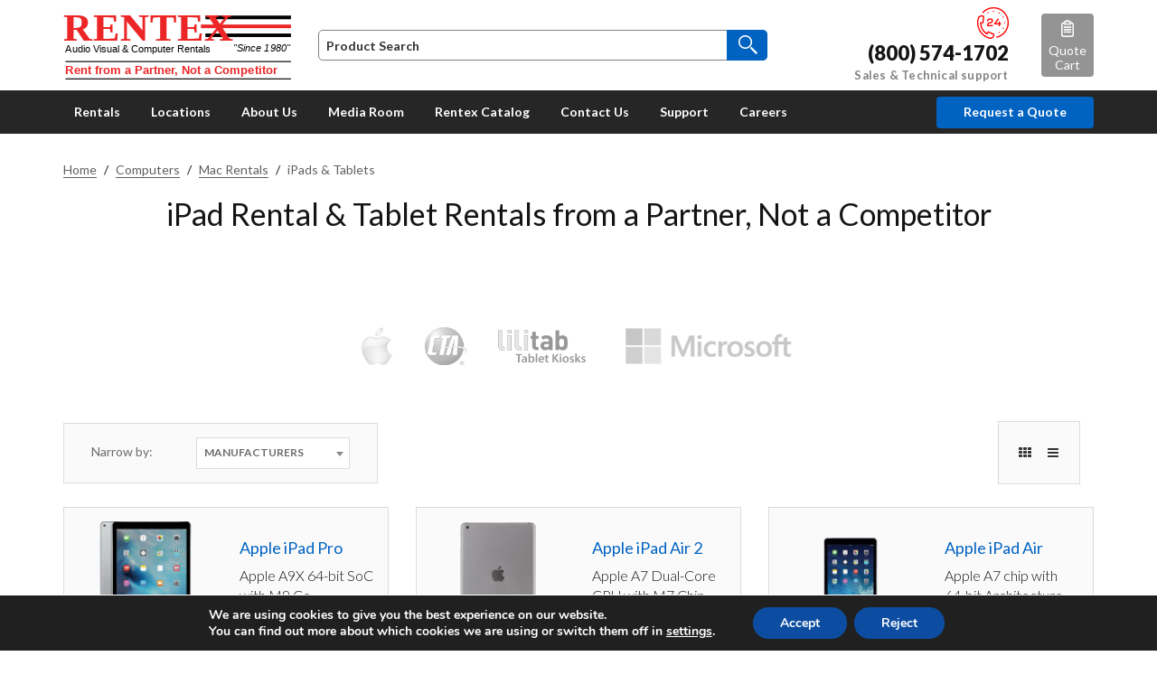

--- FILE ---
content_type: text/html; charset=UTF-8
request_url: https://www.rentex.com/computer-rentals/mac-rentals/ipads-tablets/
body_size: 49134
content:
<!DOCTYPE html>
<!--[if IE 7]><html class="ie ie7 no-js" lang="en-US"><![endif]-->
<!--[if IE 8]><html class="ie ie8 no-js" lang="en-US"><![endif]-->
<!--[if !(IE 7) | !(IE 8) ]><!-->
<html class="no-js" lang="en-US">
<!--<![endif]-->
<head>
  <meta charset="utf-8">
  <meta http-equiv="X-UA-Compatible" content="IE=edge">

  <meta name="viewport" content="width=device-width, initial-scale=1, maximum-scale=1, user-scalable=no">

  <meta name='robots' content='index, follow, max-image-preview:large, max-snippet:-1, max-video-preview:-1' />
<meta name="dlm-version" content="5.0.14">		<style>img:is([sizes="auto" i], [sizes^="auto," i]) { contain-intrinsic-size: 3000px 1500px }</style>
		
	<!-- This site is optimized with the Yoast SEO plugin v19.13 - https://yoast.com/wordpress/plugins/seo/ -->
	<title>iPad Rental &amp; Tablets Rentals Available Nationwide - Rentex</title>
<link crossorigin data-rocket-preconnect href="https://cdnjs.cloudflare.com" rel="preconnect">
<link crossorigin data-rocket-preconnect href="https://js.hs-analytics.net" rel="preconnect">
<link crossorigin data-rocket-preconnect href="https://js.hs-banner.com" rel="preconnect">
<link crossorigin data-rocket-preconnect href="https://js.hscollectedforms.net" rel="preconnect">
<link crossorigin data-rocket-preconnect href="https://code.jquery.com" rel="preconnect">
<link crossorigin data-rocket-preconnect href="https://static-autocomplete.fastsimon.com" rel="preconnect">
<link crossorigin data-rocket-preconnect href="https://js.hsforms.net" rel="preconnect"><link rel="preload" data-rocket-preload as="image" href="https://www.rentex.com/wp-content/uploads/2016/07/L_IPADPRO.gif" fetchpriority="high">
	<meta name="description" content="Rent an iPad &amp; tablets online at lowest prices from Rentex, offering nationwide delivery &amp; 24/7 support on a wide choice of tablet and iPad rental options." />
	<link rel="canonical" href="https://www.rentex.com/computer-rentals/mac-rentals/ipads-tablets/" />
	<meta property="og:locale" content="en_US" />
	<meta property="og:type" content="article" />
	<meta property="og:title" content="iPad Rental &amp; Tablets Rentals Available Nationwide - Rentex" />
	<meta property="og:description" content="Rent an iPad &amp; tablets online at lowest prices from Rentex, offering nationwide delivery &amp; 24/7 support on a wide choice of tablet and iPad rental options." />
	<meta property="og:url" content="https://www.rentex.com/computer-rentals/mac-rentals/ipads-tablets/" />
	<meta property="og:site_name" content="Rentex" />
	<meta name="twitter:card" content="summary_large_image" />
	<!-- / Yoast SEO plugin. -->


<link rel='dns-prefetch' href='//static-autocomplete.fastsimon.com' />
<link rel='dns-prefetch' href='//js.hs-scripts.com' />
<link rel='dns-prefetch' href='//oss.maxcdn.com' />
<link rel='dns-prefetch' href='//cdnjs.cloudflare.com' />

<link rel="alternate" type="application/rss+xml" title="Rentex &raquo; Feed" href="https://www.rentex.com/feed/" />
<link rel="alternate" type="application/rss+xml" title="Rentex &raquo; Comments Feed" href="https://www.rentex.com/comments/feed/" />
<link rel="alternate" type="application/rss+xml" title="Rentex &raquo; iPads &amp; Tablets Category Feed" href="https://www.rentex.com/computer-rentals/mac-rentals/ipads-tablets/feed/" />
		<style>
			.lazyload,
			.lazyloading {
				max-width: 100%;
			}
		</style>
		<link data-minify="1" rel='stylesheet' id='font-awesome-css'  href='https://www.rentex.com/wp-content/cache/min/1/wp-content/plugins/gridlist-view-for-woocommerce/berocket/assets/css/font-awesome.min.css?ver=1762903485' type='text/css' media='all' />
<link data-minify="1" rel='stylesheet' id='berocket_lgv_style-css'  href='https://www.rentex.com/wp-content/cache/min/1/wp-content/plugins/gridlist-view-for-woocommerce/css/shop_lgv.css?ver=1762903485' type='text/css' media='all' />
<link data-minify="1" rel='stylesheet' id='wp-block-library-css'  href='https://www.rentex.com/wp-content/cache/min/1/wp-includes/css/dist/block-library/style.css?ver=1762903485' type='text/css' media='all' />
<link data-minify="1" rel='stylesheet' id='wc-blocks-vendors-style-css'  href='https://www.rentex.com/wp-content/cache/min/1/wp-content/plugins/woocommerce/packages/woocommerce-blocks/build/wc-blocks-vendors-style.css?ver=1762903485' type='text/css' media='all' />
<link data-minify="1" rel='stylesheet' id='wc-blocks-style-css'  href='https://www.rentex.com/wp-content/cache/min/1/wp-content/plugins/woocommerce/packages/woocommerce-blocks/build/wc-blocks-style.css?ver=1762903485' type='text/css' media='all' />
<style id='global-styles-inline-css' type='text/css'>
body{--wp--preset--color--black: #000000;--wp--preset--color--cyan-bluish-gray: #abb8c3;--wp--preset--color--white: #ffffff;--wp--preset--color--pale-pink: #f78da7;--wp--preset--color--vivid-red: #cf2e2e;--wp--preset--color--luminous-vivid-orange: #ff6900;--wp--preset--color--luminous-vivid-amber: #fcb900;--wp--preset--color--light-green-cyan: #7bdcb5;--wp--preset--color--vivid-green-cyan: #00d084;--wp--preset--color--pale-cyan-blue: #8ed1fc;--wp--preset--color--vivid-cyan-blue: #0693e3;--wp--preset--color--vivid-purple: #9b51e0;--wp--preset--gradient--vivid-cyan-blue-to-vivid-purple: linear-gradient(135deg,rgba(6,147,227,1) 0%,rgb(155,81,224) 100%);--wp--preset--gradient--light-green-cyan-to-vivid-green-cyan: linear-gradient(135deg,rgb(122,220,180) 0%,rgb(0,208,130) 100%);--wp--preset--gradient--luminous-vivid-amber-to-luminous-vivid-orange: linear-gradient(135deg,rgba(252,185,0,1) 0%,rgba(255,105,0,1) 100%);--wp--preset--gradient--luminous-vivid-orange-to-vivid-red: linear-gradient(135deg,rgba(255,105,0,1) 0%,rgb(207,46,46) 100%);--wp--preset--gradient--very-light-gray-to-cyan-bluish-gray: linear-gradient(135deg,rgb(238,238,238) 0%,rgb(169,184,195) 100%);--wp--preset--gradient--cool-to-warm-spectrum: linear-gradient(135deg,rgb(74,234,220) 0%,rgb(151,120,209) 20%,rgb(207,42,186) 40%,rgb(238,44,130) 60%,rgb(251,105,98) 80%,rgb(254,248,76) 100%);--wp--preset--gradient--blush-light-purple: linear-gradient(135deg,rgb(255,206,236) 0%,rgb(152,150,240) 100%);--wp--preset--gradient--blush-bordeaux: linear-gradient(135deg,rgb(254,205,165) 0%,rgb(254,45,45) 50%,rgb(107,0,62) 100%);--wp--preset--gradient--luminous-dusk: linear-gradient(135deg,rgb(255,203,112) 0%,rgb(199,81,192) 50%,rgb(65,88,208) 100%);--wp--preset--gradient--pale-ocean: linear-gradient(135deg,rgb(255,245,203) 0%,rgb(182,227,212) 50%,rgb(51,167,181) 100%);--wp--preset--gradient--electric-grass: linear-gradient(135deg,rgb(202,248,128) 0%,rgb(113,206,126) 100%);--wp--preset--gradient--midnight: linear-gradient(135deg,rgb(2,3,129) 0%,rgb(40,116,252) 100%);--wp--preset--duotone--dark-grayscale: url('#wp-duotone-dark-grayscale');--wp--preset--duotone--grayscale: url('#wp-duotone-grayscale');--wp--preset--duotone--purple-yellow: url('#wp-duotone-purple-yellow');--wp--preset--duotone--blue-red: url('#wp-duotone-blue-red');--wp--preset--duotone--midnight: url('#wp-duotone-midnight');--wp--preset--duotone--magenta-yellow: url('#wp-duotone-magenta-yellow');--wp--preset--duotone--purple-green: url('#wp-duotone-purple-green');--wp--preset--duotone--blue-orange: url('#wp-duotone-blue-orange');--wp--preset--font-size--small: 13px;--wp--preset--font-size--medium: 20px;--wp--preset--font-size--large: 36px;--wp--preset--font-size--x-large: 42px;}.has-black-color{color: var(--wp--preset--color--black) !important;}.has-cyan-bluish-gray-color{color: var(--wp--preset--color--cyan-bluish-gray) !important;}.has-white-color{color: var(--wp--preset--color--white) !important;}.has-pale-pink-color{color: var(--wp--preset--color--pale-pink) !important;}.has-vivid-red-color{color: var(--wp--preset--color--vivid-red) !important;}.has-luminous-vivid-orange-color{color: var(--wp--preset--color--luminous-vivid-orange) !important;}.has-luminous-vivid-amber-color{color: var(--wp--preset--color--luminous-vivid-amber) !important;}.has-light-green-cyan-color{color: var(--wp--preset--color--light-green-cyan) !important;}.has-vivid-green-cyan-color{color: var(--wp--preset--color--vivid-green-cyan) !important;}.has-pale-cyan-blue-color{color: var(--wp--preset--color--pale-cyan-blue) !important;}.has-vivid-cyan-blue-color{color: var(--wp--preset--color--vivid-cyan-blue) !important;}.has-vivid-purple-color{color: var(--wp--preset--color--vivid-purple) !important;}.has-black-background-color{background-color: var(--wp--preset--color--black) !important;}.has-cyan-bluish-gray-background-color{background-color: var(--wp--preset--color--cyan-bluish-gray) !important;}.has-white-background-color{background-color: var(--wp--preset--color--white) !important;}.has-pale-pink-background-color{background-color: var(--wp--preset--color--pale-pink) !important;}.has-vivid-red-background-color{background-color: var(--wp--preset--color--vivid-red) !important;}.has-luminous-vivid-orange-background-color{background-color: var(--wp--preset--color--luminous-vivid-orange) !important;}.has-luminous-vivid-amber-background-color{background-color: var(--wp--preset--color--luminous-vivid-amber) !important;}.has-light-green-cyan-background-color{background-color: var(--wp--preset--color--light-green-cyan) !important;}.has-vivid-green-cyan-background-color{background-color: var(--wp--preset--color--vivid-green-cyan) !important;}.has-pale-cyan-blue-background-color{background-color: var(--wp--preset--color--pale-cyan-blue) !important;}.has-vivid-cyan-blue-background-color{background-color: var(--wp--preset--color--vivid-cyan-blue) !important;}.has-vivid-purple-background-color{background-color: var(--wp--preset--color--vivid-purple) !important;}.has-black-border-color{border-color: var(--wp--preset--color--black) !important;}.has-cyan-bluish-gray-border-color{border-color: var(--wp--preset--color--cyan-bluish-gray) !important;}.has-white-border-color{border-color: var(--wp--preset--color--white) !important;}.has-pale-pink-border-color{border-color: var(--wp--preset--color--pale-pink) !important;}.has-vivid-red-border-color{border-color: var(--wp--preset--color--vivid-red) !important;}.has-luminous-vivid-orange-border-color{border-color: var(--wp--preset--color--luminous-vivid-orange) !important;}.has-luminous-vivid-amber-border-color{border-color: var(--wp--preset--color--luminous-vivid-amber) !important;}.has-light-green-cyan-border-color{border-color: var(--wp--preset--color--light-green-cyan) !important;}.has-vivid-green-cyan-border-color{border-color: var(--wp--preset--color--vivid-green-cyan) !important;}.has-pale-cyan-blue-border-color{border-color: var(--wp--preset--color--pale-cyan-blue) !important;}.has-vivid-cyan-blue-border-color{border-color: var(--wp--preset--color--vivid-cyan-blue) !important;}.has-vivid-purple-border-color{border-color: var(--wp--preset--color--vivid-purple) !important;}.has-vivid-cyan-blue-to-vivid-purple-gradient-background{background: var(--wp--preset--gradient--vivid-cyan-blue-to-vivid-purple) !important;}.has-light-green-cyan-to-vivid-green-cyan-gradient-background{background: var(--wp--preset--gradient--light-green-cyan-to-vivid-green-cyan) !important;}.has-luminous-vivid-amber-to-luminous-vivid-orange-gradient-background{background: var(--wp--preset--gradient--luminous-vivid-amber-to-luminous-vivid-orange) !important;}.has-luminous-vivid-orange-to-vivid-red-gradient-background{background: var(--wp--preset--gradient--luminous-vivid-orange-to-vivid-red) !important;}.has-very-light-gray-to-cyan-bluish-gray-gradient-background{background: var(--wp--preset--gradient--very-light-gray-to-cyan-bluish-gray) !important;}.has-cool-to-warm-spectrum-gradient-background{background: var(--wp--preset--gradient--cool-to-warm-spectrum) !important;}.has-blush-light-purple-gradient-background{background: var(--wp--preset--gradient--blush-light-purple) !important;}.has-blush-bordeaux-gradient-background{background: var(--wp--preset--gradient--blush-bordeaux) !important;}.has-luminous-dusk-gradient-background{background: var(--wp--preset--gradient--luminous-dusk) !important;}.has-pale-ocean-gradient-background{background: var(--wp--preset--gradient--pale-ocean) !important;}.has-electric-grass-gradient-background{background: var(--wp--preset--gradient--electric-grass) !important;}.has-midnight-gradient-background{background: var(--wp--preset--gradient--midnight) !important;}.has-small-font-size{font-size: var(--wp--preset--font-size--small) !important;}.has-medium-font-size{font-size: var(--wp--preset--font-size--medium) !important;}.has-large-font-size{font-size: var(--wp--preset--font-size--large) !important;}.has-x-large-font-size{font-size: var(--wp--preset--font-size--x-large) !important;}
</style>
<link data-minify="1" rel='stylesheet' id='essential-grid-plugin-settings-css'  href='https://www.rentex.com/wp-content/cache/min/1/wp-content/plugins/essential-grid/public/assets/css/settings.css?ver=1762903485' type='text/css' media='all' />
<link data-minify="1" rel='stylesheet' id='tp-fontello-css'  href='https://www.rentex.com/wp-content/cache/min/1/wp-content/plugins/essential-grid/public/assets/font/fontello/css/fontello.css?ver=1762903485' type='text/css' media='all' />
<link rel='stylesheet' id='themepunchboxextcss-css'  href='https://www.rentex.com/wp-content/plugins/essential-grid/public/assets/css/jquery.esgbox.min.css?ver=2.3.6' type='text/css' media='all' />
<link data-minify="1" rel='stylesheet' id='woocommerce-smallscreen-css'  href='https://www.rentex.com/wp-content/cache/min/1/wp-content/plugins/woocommerce/assets/css/woocommerce-smallscreen.css?ver=1762903485' type='text/css' media='only screen and (max-width: 768px)' />
<style id='woocommerce-inline-inline-css' type='text/css'>
.woocommerce form .form-row .required { visibility: visible; }
</style>
<link rel='stylesheet' id='slick_css-css'  href='https://www.rentex.com/wp-content/themes/rentexwp/assets/css/slick.min.css?ver=8220b125b67846b8cd69f1dd5de1564e' type='text/css' media='all' />
<link data-minify="1" rel='stylesheet' id='slick-theme-css'  href='https://www.rentex.com/wp-content/cache/min/1/wp-content/themes/rentexwp/assets/css/slick-theme.min.css?ver=1762903485' type='text/css' media='all' />
<link data-minify="1" rel='stylesheet' id='rentexwp_bootstrap_css-css'  href='https://www.rentex.com/wp-content/cache/min/1/ajax/libs/twitter-bootstrap/3.3.6/css/bootstrap.min.css?ver=1762903485' type='text/css' media='all' />
<link rel='stylesheet' id='rentexwp_datepicker_css-css'  href='//cdnjs.cloudflare.com/ajax/libs/bootstrap-datetimepicker/4.7.14/css/bootstrap-datetimepicker.css?ver=8220b125b67846b8cd69f1dd5de1564e' type='text/css' media='all' />
<link rel='stylesheet' id='rentexwp_google_fonts_lato-css'  href='https://www.rentex.com/wp-content/cache/perfmatters/www.rentex.com/fonts/1215c7575c44.google-fonts.css' type='text/css' media='all' />
<link rel='stylesheet' id='rentexwp_carousel_css-css'  href='https://www.rentex.com/wp-content/themes/rentexwp/assets/css/carousel-style.min.css?ver=2.6.1.5' type='text/css' media='all' />
<link data-minify="1" rel='stylesheet' id='rentexwp_share_css-css'  href='https://www.rentex.com/wp-content/cache/min/1/wp-content/themes/rentexwp/assets/vendors/share-button/dist/share-button.css?ver=1762903485' type='text/css' media='all' />
<link rel='stylesheet' id='rentexwp_magnific_popup_css-css'  href='https://www.rentex.com/wp-content/themes/rentexwp/assets/vendors/magnific-popup/magnific-popup.min.css?ver=8220b125b67846b8cd69f1dd5de1564e' type='text/css' media='all' />
<link data-minify="1" rel='stylesheet' id='rentexwp_select2_css-css'  href='https://www.rentex.com/wp-content/cache/min/1/ajax/libs/select2/4.0.3/css/select2.min.css?ver=1762903485' type='text/css' media='all' />
<link data-minify="1" rel='stylesheet' id='rentexwp_style-css'  href='https://www.rentex.com/wp-content/cache/min/1/wp-content/themes/rentexwp/style.css?ver=1762903486' type='text/css' media='all' />
<link data-minify="1" rel='stylesheet' id='rentexwp_print_css-css'  href='https://www.rentex.com/wp-content/cache/min/1/wp-content/themes/rentexwp/assets/css/print.css?ver=1762903486' type='text/css' media='all' />
<link rel='stylesheet' id='ubermenu-css'  href='https://www.rentex.com/wp-content/plugins/ubermenu/pro/assets/css/ubermenu.min.css?ver=3.6.0.1' type='text/css' media='all' />
<link data-minify="1" rel='stylesheet' id='ubermenu-font-awesome-all-css'  href='https://www.rentex.com/wp-content/cache/min/1/wp-content/plugins/ubermenu/assets/fontawesome/css/all.min.css?ver=1762903486' type='text/css' media='all' />
<link data-minify="1" rel='stylesheet' id='moove_gdpr_frontend-css'  href='https://www.rentex.com/wp-content/cache/min/1/wp-content/plugins/gdpr-cookie-compliance/dist/styles/gdpr-main.css?ver=1762903486' type='text/css' media='all' />
<style id='moove_gdpr_frontend-inline-css' type='text/css'>
#moove_gdpr_cookie_modal,#moove_gdpr_cookie_info_bar,.gdpr_cookie_settings_shortcode_content{font-family:&#039;Nunito&#039;,sans-serif}#moove_gdpr_save_popup_settings_button{background-color:#373737;color:#fff}#moove_gdpr_save_popup_settings_button:hover{background-color:#000}#moove_gdpr_cookie_info_bar .moove-gdpr-info-bar-container .moove-gdpr-info-bar-content a.mgbutton,#moove_gdpr_cookie_info_bar .moove-gdpr-info-bar-container .moove-gdpr-info-bar-content button.mgbutton{background-color:#0c4da2}#moove_gdpr_cookie_modal .moove-gdpr-modal-content .moove-gdpr-modal-footer-content .moove-gdpr-button-holder a.mgbutton,#moove_gdpr_cookie_modal .moove-gdpr-modal-content .moove-gdpr-modal-footer-content .moove-gdpr-button-holder button.mgbutton,.gdpr_cookie_settings_shortcode_content .gdpr-shr-button.button-green{background-color:#0c4da2;border-color:#0c4da2}#moove_gdpr_cookie_modal .moove-gdpr-modal-content .moove-gdpr-modal-footer-content .moove-gdpr-button-holder a.mgbutton:hover,#moove_gdpr_cookie_modal .moove-gdpr-modal-content .moove-gdpr-modal-footer-content .moove-gdpr-button-holder button.mgbutton:hover,.gdpr_cookie_settings_shortcode_content .gdpr-shr-button.button-green:hover{background-color:#fff;color:#0c4da2}#moove_gdpr_cookie_modal .moove-gdpr-modal-content .moove-gdpr-modal-close i,#moove_gdpr_cookie_modal .moove-gdpr-modal-content .moove-gdpr-modal-close span.gdpr-icon{background-color:#0c4da2;border:1px solid #0c4da2}#moove_gdpr_cookie_info_bar span.moove-gdpr-infobar-allow-all.focus-g,#moove_gdpr_cookie_info_bar span.moove-gdpr-infobar-allow-all:focus,#moove_gdpr_cookie_info_bar button.moove-gdpr-infobar-allow-all.focus-g,#moove_gdpr_cookie_info_bar button.moove-gdpr-infobar-allow-all:focus,#moove_gdpr_cookie_info_bar span.moove-gdpr-infobar-reject-btn.focus-g,#moove_gdpr_cookie_info_bar span.moove-gdpr-infobar-reject-btn:focus,#moove_gdpr_cookie_info_bar button.moove-gdpr-infobar-reject-btn.focus-g,#moove_gdpr_cookie_info_bar button.moove-gdpr-infobar-reject-btn:focus,#moove_gdpr_cookie_info_bar span.change-settings-button.focus-g,#moove_gdpr_cookie_info_bar span.change-settings-button:focus,#moove_gdpr_cookie_info_bar button.change-settings-button.focus-g,#moove_gdpr_cookie_info_bar button.change-settings-button:focus{-webkit-box-shadow:0 0 1px 3px #0c4da2;-moz-box-shadow:0 0 1px 3px #0c4da2;box-shadow:0 0 1px 3px #0c4da2}#moove_gdpr_cookie_modal .moove-gdpr-modal-content .moove-gdpr-modal-close i:hover,#moove_gdpr_cookie_modal .moove-gdpr-modal-content .moove-gdpr-modal-close span.gdpr-icon:hover,#moove_gdpr_cookie_info_bar span[data-href]>u.change-settings-button{color:#0c4da2}#moove_gdpr_cookie_modal .moove-gdpr-modal-content .moove-gdpr-modal-left-content #moove-gdpr-menu li.menu-item-selected a span.gdpr-icon,#moove_gdpr_cookie_modal .moove-gdpr-modal-content .moove-gdpr-modal-left-content #moove-gdpr-menu li.menu-item-selected button span.gdpr-icon{color:inherit}#moove_gdpr_cookie_modal .moove-gdpr-modal-content .moove-gdpr-modal-left-content #moove-gdpr-menu li a span.gdpr-icon,#moove_gdpr_cookie_modal .moove-gdpr-modal-content .moove-gdpr-modal-left-content #moove-gdpr-menu li button span.gdpr-icon{color:inherit}#moove_gdpr_cookie_modal .gdpr-acc-link{line-height:0;font-size:0;color:transparent;position:absolute}#moove_gdpr_cookie_modal .moove-gdpr-modal-content .moove-gdpr-modal-close:hover i,#moove_gdpr_cookie_modal .moove-gdpr-modal-content .moove-gdpr-modal-left-content #moove-gdpr-menu li a,#moove_gdpr_cookie_modal .moove-gdpr-modal-content .moove-gdpr-modal-left-content #moove-gdpr-menu li button,#moove_gdpr_cookie_modal .moove-gdpr-modal-content .moove-gdpr-modal-left-content #moove-gdpr-menu li button i,#moove_gdpr_cookie_modal .moove-gdpr-modal-content .moove-gdpr-modal-left-content #moove-gdpr-menu li a i,#moove_gdpr_cookie_modal .moove-gdpr-modal-content .moove-gdpr-tab-main .moove-gdpr-tab-main-content a:hover,#moove_gdpr_cookie_info_bar.moove-gdpr-dark-scheme .moove-gdpr-info-bar-container .moove-gdpr-info-bar-content a.mgbutton:hover,#moove_gdpr_cookie_info_bar.moove-gdpr-dark-scheme .moove-gdpr-info-bar-container .moove-gdpr-info-bar-content button.mgbutton:hover,#moove_gdpr_cookie_info_bar.moove-gdpr-dark-scheme .moove-gdpr-info-bar-container .moove-gdpr-info-bar-content a:hover,#moove_gdpr_cookie_info_bar.moove-gdpr-dark-scheme .moove-gdpr-info-bar-container .moove-gdpr-info-bar-content button:hover,#moove_gdpr_cookie_info_bar.moove-gdpr-dark-scheme .moove-gdpr-info-bar-container .moove-gdpr-info-bar-content span.change-settings-button:hover,#moove_gdpr_cookie_info_bar.moove-gdpr-dark-scheme .moove-gdpr-info-bar-container .moove-gdpr-info-bar-content button.change-settings-button:hover,#moove_gdpr_cookie_info_bar.moove-gdpr-dark-scheme .moove-gdpr-info-bar-container .moove-gdpr-info-bar-content u.change-settings-button:hover,#moove_gdpr_cookie_info_bar span[data-href]>u.change-settings-button,#moove_gdpr_cookie_info_bar.moove-gdpr-dark-scheme .moove-gdpr-info-bar-container .moove-gdpr-info-bar-content a.mgbutton.focus-g,#moove_gdpr_cookie_info_bar.moove-gdpr-dark-scheme .moove-gdpr-info-bar-container .moove-gdpr-info-bar-content button.mgbutton.focus-g,#moove_gdpr_cookie_info_bar.moove-gdpr-dark-scheme .moove-gdpr-info-bar-container .moove-gdpr-info-bar-content a.focus-g,#moove_gdpr_cookie_info_bar.moove-gdpr-dark-scheme .moove-gdpr-info-bar-container .moove-gdpr-info-bar-content button.focus-g,#moove_gdpr_cookie_info_bar.moove-gdpr-dark-scheme .moove-gdpr-info-bar-container .moove-gdpr-info-bar-content a.mgbutton:focus,#moove_gdpr_cookie_info_bar.moove-gdpr-dark-scheme .moove-gdpr-info-bar-container .moove-gdpr-info-bar-content button.mgbutton:focus,#moove_gdpr_cookie_info_bar.moove-gdpr-dark-scheme .moove-gdpr-info-bar-container .moove-gdpr-info-bar-content a:focus,#moove_gdpr_cookie_info_bar.moove-gdpr-dark-scheme .moove-gdpr-info-bar-container .moove-gdpr-info-bar-content button:focus,#moove_gdpr_cookie_info_bar.moove-gdpr-dark-scheme .moove-gdpr-info-bar-container .moove-gdpr-info-bar-content span.change-settings-button.focus-g,span.change-settings-button:focus,button.change-settings-button.focus-g,button.change-settings-button:focus,#moove_gdpr_cookie_info_bar.moove-gdpr-dark-scheme .moove-gdpr-info-bar-container .moove-gdpr-info-bar-content u.change-settings-button.focus-g,#moove_gdpr_cookie_info_bar.moove-gdpr-dark-scheme .moove-gdpr-info-bar-container .moove-gdpr-info-bar-content u.change-settings-button:focus{color:#0c4da2}#moove_gdpr_cookie_modal .moove-gdpr-branding.focus-g span,#moove_gdpr_cookie_modal .moove-gdpr-modal-content .moove-gdpr-tab-main a.focus-g,#moove_gdpr_cookie_modal .moove-gdpr-modal-content .moove-gdpr-tab-main .gdpr-cd-details-toggle.focus-g{color:#0c4da2}#moove_gdpr_cookie_modal.gdpr_lightbox-hide{display:none}
</style>
<script type='text/javascript' src='https://code.jquery.com/jquery-2.2.4.min.js?ver=2.2.4' id='jquery-core-js'></script>
<script data-minify="1" type='text/javascript' src='https://www.rentex.com/wp-content/cache/min/1/jquery-migrate-1.4.0.min.js?ver=1762903486' id='jquery-migrate-js' data-rocket-defer defer></script>
<script data-minify="1" type='text/javascript' src='https://www.rentex.com/wp-content/cache/min/1/wp-content/plugins/gridlist-view-for-woocommerce/js/jquery.cookie.js?ver=1762903486' id='berocket_jquery_cookie-js' data-rocket-defer defer></script>
<script type='text/javascript' id='berocket_lgv_grid_list-js-extra'>
/* <![CDATA[ */
var lgv_options = {"default_style":"grid","mobile_default_style":"grid","max_mobile_width":"768","user_func":{"before_style_set":"","after_style_set":"","after_style_list":"","after_style_grid":"","before_get_cookie":"","after_get_cookie":"","before_buttons_reselect":"","after_buttons_reselect":"","before_product_reselect":"","after_product_reselect":"","before_page_reload":"","before_ajax_product_reload":"","after_ajax_product_reload":""},"style_on_pages":{"pages":false,"mobile_pages":false,"desktop_pages":false}};
/* ]]> */
</script>
<script data-minify="1" type='text/javascript' src='https://www.rentex.com/wp-content/cache/min/1/wp-content/plugins/gridlist-view-for-woocommerce/js/grid_view.js?ver=1762903486' id='berocket_lgv_grid_list-js' data-rocket-defer defer></script>
<script data-minify="1" type='text/javascript' src='https://www.rentex.com/wp-content/cache/min/1/wp-content/plugins/ajax-support/list.js?ver=1762903486' id='list-script-js' data-rocket-defer defer></script>
<script type='text/javascript' id='ajax-script-js-extra'>
/* <![CDATA[ */
var ajax_object = {"ajax_url":"https:\/\/www.rentex.com\/wp-admin\/admin-ajax.php"};
/* ]]> */
</script>
<script data-minify="1" type='text/javascript' src='https://www.rentex.com/wp-content/cache/min/1/wp-content/plugins/ajax-support/support.js?ver=1762903486' id='ajax-script-js' data-rocket-defer defer></script>
<script data-minify="1" type='text/javascript' src='https://www.rentex.com/wp-content/cache/min/1/wp-content/plugins/woocommerce/assets/js/jquery-blockui/jquery.blockUI.js?ver=1762903486' id='jquery-blockui-js' data-rocket-defer defer></script>
<script type='text/javascript' id='wc-add-to-cart-js-extra'>
/* <![CDATA[ */
var wc_add_to_cart_params = {"ajax_url":"\/wp-admin\/admin-ajax.php","wc_ajax_url":"\/?wc-ajax=%%endpoint%%","i18n_view_cart":"View cart","cart_url":"https:\/\/www.rentex.com\/my-quote-cart\/","is_cart":"","cart_redirect_after_add":"no"};
/* ]]> */
</script>
<script data-minify="1" type='text/javascript' src='https://www.rentex.com/wp-content/cache/min/1/wp-content/plugins/woocommerce/assets/js/frontend/add-to-cart.js?ver=1762903486' id='wc-add-to-cart-js' data-rocket-defer defer></script>
<script data-minify="1" type='text/javascript' src='https://www.rentex.com/wp-content/cache/min/1/wp-content/plugins/js_composer/assets/js/vendors/woocommerce-add-to-cart.js?ver=1762903486' id='vc_woocommerce-add-to-cart-js-js' data-rocket-defer defer></script>
<!--[if lt IE 9]>
<script type='text/javascript' src='https://oss.maxcdn.com/html5shiv/3.7.2/html5shiv.min.js?ver=8220b125b67846b8cd69f1dd5de1564e' id='rentexwp_bootstrap_shiv-js'></script>
<![endif]-->
<!--[if lt IE 9]>
<script type='text/javascript' src='https://oss.maxcdn.com/respond/1.4.2/respond.min.js?ver=8220b125b67846b8cd69f1dd5de1564e' id='rentexwp_bootstrap_respond-js'></script>
<![endif]-->
<script type='text/javascript' src='https://www.rentex.com/wp-content/themes/rentexwp/assets/js/cdform.jquery.min.js?ver=8220b125b67846b8cd69f1dd5de1564e' id='rentexwp_az_js-js' data-rocket-defer defer></script>
<script data-minify="1" type='text/javascript' src='https://www.rentex.com/wp-content/cache/min/1/wp-content/themes/rentexwp/assets/js/clickd_jquery.js?ver=1762903486' id='rentexwp_noanalytics_clickd_js-js' data-rocket-defer defer></script>
<script data-minify="1" type='text/javascript' src='https://www.rentex.com/wp-content/cache/min/1/wp-content/themes/rentexwp/assets/js/cdform.min.noanalytics.js?ver=1762903486' id='rentexwp_noanalytics_js-js' data-rocket-defer defer></script>
<script></script><link rel="https://api.w.org/" href="https://www.rentex.com/wp-json/" /><link rel="alternate" type="application/json" href="https://www.rentex.com/wp-json/wp/v2/product_cat/93" /><link rel="EditURI" type="application/rsd+xml" title="RSD" href="https://www.rentex.com/xmlrpc.php?rsd" />
<link rel="wlwmanifest" type="application/wlwmanifest+xml" href="https://www.rentex.com/wp-includes/wlwmanifest.xml" /> 

        <style>
                                        div.berocket_lgv_widget a.berocket_lgv_button{
                    width: 2em; height: 2em; font-size: 1em; line-height: 2em; color: rgb(51, 51, 51); border-radius: 5px; background: linear-gradient(rgb(255, 255, 255), rgb(220, 220, 220)) rgb(255, 255, 255); border-width: 0px; border-color: rgb(0, 0, 0); box-shadow: rgb(221, 221, 221) 0px 0px 0px 1px inset, rgb(255, 255, 255) 0px 1px 1px 0px;                }
                                div.berocket_lgv_widget a.berocket_lgv_button:hover{
                    width: 2em; height: 2em; font-size: 1em; line-height: 2em; color: rgb(51, 51, 51); border-radius: 5px; background: linear-gradient(rgb(220, 220, 220), rgb(255, 255, 255)) rgb(220, 220, 220); border-width: 0px; border-color: rgb(0, 0, 0); box-shadow: rgb(221, 221, 221) 0px 0px 0px 1px inset, rgb(255, 255, 255) 0px 1px 1px 0px;                }
                                div.berocket_lgv_widget a.berocket_lgv_button.selected{
                    width: 2em; height: 2em; font-size: 1em; line-height: 2em; color: rgb(51, 51, 51); border-radius: 5px; background: linear-gradient(rgb(220, 220, 220), rgb(255, 255, 255)) rgb(220, 220, 220); border-width: 0px; border-color: rgb(0, 0, 0);                }
                    </style>
        			<!-- DO NOT COPY THIS SNIPPET! Start of Page Analytics Tracking for HubSpot WordPress plugin v11.3.21-->
			<script class="hsq-set-content-id" data-content-id="listing-page">
				var _hsq = _hsq || [];
				_hsq.push(["setContentType", "listing-page"]);
			</script>
			<!-- DO NOT COPY THIS SNIPPET! End of Page Analytics Tracking for HubSpot WordPress plugin -->
			<style id="ubermenu-custom-generated-css">
/** Font Awesome 4 Compatibility **/
.fa{font-style:normal;font-variant:normal;font-weight:normal;font-family:FontAwesome;}

/** UberMenu Responsive Styles (Breakpoint Setting) **/
@media screen and (min-width: 993px){
  .ubermenu{ display:block !important; } .ubermenu-responsive .ubermenu-item.ubermenu-hide-desktop{ display:none !important; } .ubermenu-responsive.ubermenu-retractors-responsive .ubermenu-retractor-mobile{ display:none; }   /* Force current submenu always open but below others */ .ubermenu-force-current-submenu .ubermenu-item-level-0.ubermenu-current-menu-item > .ubermenu-submenu-drop, .ubermenu-force-current-submenu .ubermenu-item-level-0.ubermenu-current-menu-ancestor > .ubermenu-submenu-drop {     display: block!important;     opacity: 1!important;     visibility: visible!important;     margin: 0!important;     top: auto!important;     height: auto;     z-index:19; }   /* Invert Horizontal menu to make subs go up */ .ubermenu-invert.ubermenu-horizontal .ubermenu-item-level-0 > .ubermenu-submenu-drop{      top:auto;      bottom:100%; } .ubermenu-invert.ubermenu-horizontal.ubermenu-sub-indicators .ubermenu-item-level-0.ubermenu-has-submenu-drop > .ubermenu-target > .ubermenu-sub-indicator{ transform:rotate(180deg); } /* Make second level flyouts fly up */ .ubermenu-invert.ubermenu-horizontal .ubermenu-submenu .ubermenu-item.ubermenu-active > .ubermenu-submenu-type-flyout{     top:auto;     bottom:0; } /* Clip the submenus properly when inverted */ .ubermenu-invert.ubermenu-horizontal .ubermenu-item-level-0 > .ubermenu-submenu-drop{     clip: rect(-5000px,5000px,auto,-5000px); }    /* Invert Vertical menu to make subs go left */ .ubermenu-invert.ubermenu-vertical .ubermenu-item-level-0 > .ubermenu-submenu-drop{   right:100%;   left:auto; } .ubermenu-invert.ubermenu-vertical.ubermenu-sub-indicators .ubermenu-item-level-0.ubermenu-item-has-children > .ubermenu-target > .ubermenu-sub-indicator{   right:auto;   left:10px; transform:rotate(90deg); } .ubermenu-vertical.ubermenu-invert .ubermenu-item > .ubermenu-submenu-drop {   clip: rect(-5000px,5000px,5000px,-5000px); } /* Vertical Flyout > Flyout */ .ubermenu-vertical.ubermenu-invert.ubermenu-sub-indicators .ubermenu-has-submenu-drop > .ubermenu-target{   padding-left:25px; } .ubermenu-vertical.ubermenu-invert .ubermenu-item > .ubermenu-target > .ubermenu-sub-indicator {   right:auto;   left:10px;   transform:rotate(90deg); } .ubermenu-vertical.ubermenu-invert .ubermenu-item > .ubermenu-submenu-drop.ubermenu-submenu-type-flyout, .ubermenu-vertical.ubermenu-invert .ubermenu-submenu-type-flyout > .ubermenu-item > .ubermenu-submenu-drop {   right: 100%;   left: auto; }  .ubermenu-responsive-toggle{ display:none; }
}
@media screen and (max-width: 992px){
   .ubermenu-responsive-toggle, .ubermenu-sticky-toggle-wrapper { display: block; }  .ubermenu-responsive{ width:100%; max-height:500px; visibility:visible; overflow:visible;  -webkit-transition:max-height 1s ease-in; transition:max-height .3s ease-in; } .ubermenu-responsive.ubermenu-items-align-center{     text-align:left; } .ubermenu-responsive.ubermenu{ margin:0; } .ubermenu-responsive.ubermenu .ubermenu-nav{ display:block; }  .ubermenu-responsive.ubermenu-responsive-nocollapse, .ubermenu-repsonsive.ubermenu-no-transitions{ display:block; max-height:none; }  .ubermenu-responsive.ubermenu-responsive-collapse{ max-height:none; visibility:visible; overflow:visible; } .ubermenu-responsive.ubermenu-responsive-collapse{ max-height:0; overflow:hidden !important; visibility:hidden; } .ubermenu-responsive.ubermenu-in-transition, .ubermenu-responsive.ubermenu-in-transition .ubermenu-nav{ overflow:hidden !important; visibility:visible; } .ubermenu-responsive.ubermenu-responsive-collapse:not(.ubermenu-in-transition){ border-top-width:0; border-bottom-width:0; } .ubermenu-responsive.ubermenu-responsive-collapse .ubermenu-item .ubermenu-submenu{ display:none; }  .ubermenu-responsive .ubermenu-item-level-0{ width:50%; } .ubermenu-responsive.ubermenu-responsive-single-column .ubermenu-item-level-0{ float:none; clear:both; width:100%; } .ubermenu-responsive .ubermenu-item.ubermenu-item-level-0 > .ubermenu-target{ border:none; box-shadow:none; } .ubermenu-responsive .ubermenu-item.ubermenu-has-submenu-flyout{ position:static; } .ubermenu-responsive.ubermenu-sub-indicators .ubermenu-submenu-type-flyout .ubermenu-has-submenu-drop > .ubermenu-target > .ubermenu-sub-indicator{ transform:rotate(0); right:10px; left:auto; } .ubermenu-responsive .ubermenu-nav .ubermenu-item .ubermenu-submenu.ubermenu-submenu-drop{ width:100%; min-width:100%; max-width:100%; top:auto; left:0 !important; } .ubermenu-responsive.ubermenu-has-border .ubermenu-nav .ubermenu-item .ubermenu-submenu.ubermenu-submenu-drop{ left: -1px !important; /* For borders */ } .ubermenu-responsive .ubermenu-submenu.ubermenu-submenu-type-mega > .ubermenu-item.ubermenu-column{ min-height:0; border-left:none;  float:left; /* override left/center/right content alignment */ display:block; } .ubermenu-responsive .ubermenu-item.ubermenu-active > .ubermenu-submenu.ubermenu-submenu-type-mega{     max-height:none;     height:auto;/*prevent overflow scrolling since android is still finicky*/     overflow:visible; } .ubermenu-responsive.ubermenu-transition-slide .ubermenu-item.ubermenu-in-transition > .ubermenu-submenu-drop{ max-height:1000px; /* because of slide transition */ } .ubermenu .ubermenu-submenu-type-flyout .ubermenu-submenu-type-mega{ min-height:0; } .ubermenu.ubermenu-responsive .ubermenu-column, .ubermenu.ubermenu-responsive .ubermenu-column-auto{ min-width:50%; } .ubermenu.ubermenu-responsive .ubermenu-autoclear > .ubermenu-column{ clear:none; } .ubermenu.ubermenu-responsive .ubermenu-column:nth-of-type(2n+1){ clear:both; } .ubermenu.ubermenu-responsive .ubermenu-submenu-retractor-top:not(.ubermenu-submenu-retractor-top-2) .ubermenu-column:nth-of-type(2n+1){ clear:none; } .ubermenu.ubermenu-responsive .ubermenu-submenu-retractor-top:not(.ubermenu-submenu-retractor-top-2) .ubermenu-column:nth-of-type(2n+2){ clear:both; }  .ubermenu-responsive-single-column-subs .ubermenu-submenu .ubermenu-item { float: none; clear: both; width: 100%; min-width: 100%; }   .ubermenu.ubermenu-responsive .ubermenu-tabs, .ubermenu.ubermenu-responsive .ubermenu-tabs-group, .ubermenu.ubermenu-responsive .ubermenu-tab, .ubermenu.ubermenu-responsive .ubermenu-tab-content-panel{ /** TABS SHOULD BE 100%  ACCORDION */ width:100%; min-width:100%; max-width:100%; left:0; } .ubermenu.ubermenu-responsive .ubermenu-tabs, .ubermenu.ubermenu-responsive .ubermenu-tab-content-panel{ min-height:0 !important;/* Override Inline Style from JS */ } .ubermenu.ubermenu-responsive .ubermenu-tabs{ z-index:15; } .ubermenu.ubermenu-responsive .ubermenu-tab-content-panel{ z-index:20; } /* Tab Layering */ .ubermenu-responsive .ubermenu-tab{ position:relative; } .ubermenu-responsive .ubermenu-tab.ubermenu-active{ position:relative; z-index:20; } .ubermenu-responsive .ubermenu-tab > .ubermenu-target{ border-width:0 0 1px 0; } .ubermenu-responsive.ubermenu-sub-indicators .ubermenu-tabs > .ubermenu-tabs-group > .ubermenu-tab.ubermenu-has-submenu-drop > .ubermenu-target > .ubermenu-sub-indicator{ transform:rotate(0); right:10px; left:auto; }  .ubermenu-responsive .ubermenu-tabs > .ubermenu-tabs-group > .ubermenu-tab > .ubermenu-tab-content-panel{ top:auto; border-width:1px; } .ubermenu-responsive .ubermenu-tab-layout-bottom > .ubermenu-tabs-group{ /*position:relative;*/ }   .ubermenu-reponsive .ubermenu-item-level-0 > .ubermenu-submenu-type-stack{ /* Top Level Stack Columns */ position:relative; }  .ubermenu-responsive .ubermenu-submenu-type-stack .ubermenu-column, .ubermenu-responsive .ubermenu-submenu-type-stack .ubermenu-column-auto{ /* Stack Columns */ width:100%; max-width:100%; }   .ubermenu-responsive .ubermenu-item-mini{ /* Mini items */ min-width:0; width:auto; float:left; clear:none !important; } .ubermenu-responsive .ubermenu-item.ubermenu-item-mini > a.ubermenu-target{ padding-left:20px; padding-right:20px; }   .ubermenu-responsive .ubermenu-item.ubermenu-hide-mobile{ /* Hiding items */ display:none !important; }  .ubermenu-responsive.ubermenu-hide-bkgs .ubermenu-submenu.ubermenu-submenu-bkg-img{ /** Hide Background Images in Submenu */ background-image:none; } .ubermenu.ubermenu-responsive .ubermenu-item-level-0.ubermenu-item-mini{ min-width:0; width:auto; } .ubermenu-vertical .ubermenu-item.ubermenu-item-level-0{ width:100%; } .ubermenu-vertical.ubermenu-sub-indicators .ubermenu-item-level-0.ubermenu-item-has-children > .ubermenu-target > .ubermenu-sub-indicator{ right:10px; left:auto; transform:rotate(0); } .ubermenu-vertical .ubermenu-item.ubermenu-item-level-0.ubermenu-relative.ubermenu-active > .ubermenu-submenu-drop.ubermenu-submenu-align-vertical_parent_item{     top:auto; }   .ubermenu.ubermenu-responsive .ubermenu-tabs{     position:static; } /* Tabs on Mobile with mouse (but not click) - leave space to hover off */ .ubermenu:not(.ubermenu-is-mobile):not(.ubermenu-submenu-indicator-closes) .ubermenu-submenu .ubermenu-tab[data-ubermenu-trigger="mouseover"] .ubermenu-tab-content-panel, .ubermenu:not(.ubermenu-is-mobile):not(.ubermenu-submenu-indicator-closes) .ubermenu-submenu .ubermenu-tab[data-ubermenu-trigger="hover_intent"] .ubermenu-tab-content-panel{     margin-left:6%; width:94%; min-width:94%; }  /* Sub indicator close visibility */ .ubermenu.ubermenu-submenu-indicator-closes .ubermenu-active > .ubermenu-target > .ubermenu-sub-indicator-close{ display:block; } .ubermenu.ubermenu-submenu-indicator-closes .ubermenu-active > .ubermenu-target > .ubermenu-sub-indicator{ display:none; }  .ubermenu .ubermenu-tabs .ubermenu-tab-content-panel{     box-shadow: 0 5px 10px rgba(0,0,0,.075); }  .ubermenu-responsive-toggle{ display:block; }
}
@media screen and (max-width: 480px){
  .ubermenu.ubermenu-responsive .ubermenu-item-level-0{ width:100%; } .ubermenu.ubermenu-responsive .ubermenu-column, .ubermenu.ubermenu-responsive .ubermenu-column-auto{ min-width:100%; } .ubermenu .ubermenu-autocolumn:not(:first-child), .ubermenu .ubermenu-autocolumn:not(:first-child) .ubermenu-submenu-type-stack{     padding-top:0; } .ubermenu .ubermenu-autocolumn:not(:last-child), .ubermenu .ubermenu-autocolumn:not(:last-child) .ubermenu-submenu-type-stack{     padding-bottom:0; } .ubermenu .ubermenu-autocolumn > .ubermenu-submenu-type-stack > .ubermenu-item-normal:first-child{     margin-top:0; } 
}


/** UberMenu Custom Menu Styles (Customizer) **/
/* main */
 .ubermenu-main.ubermenu-transition-fade .ubermenu-item .ubermenu-submenu-drop { margin-top:0; }
 .ubermenu-main .ubermenu-nav .ubermenu-item.ubermenu-item-level-0 > .ubermenu-target { font-weight:bold; }
 .ubermenu-main .ubermenu-item-level-0 > .ubermenu-target { color:#ffffff; }
 .ubermenu.ubermenu-main .ubermenu-item-level-0 { margin:0 20px; }
 .ubermenu-main .ubermenu-submenu.ubermenu-submenu-drop { background-color:#ffffff; border:1px solid #ffffff; color:#000000; }
 .ubermenu-main .ubermenu-item-normal > .ubermenu-target,.ubermenu-main .ubermenu-submenu .ubermenu-target,.ubermenu-main .ubermenu-submenu .ubermenu-nonlink,.ubermenu-main .ubermenu-submenu .ubermenu-widget,.ubermenu-main .ubermenu-submenu .ubermenu-custom-content-padded,.ubermenu-main .ubermenu-submenu .ubermenu-retractor,.ubermenu-main .ubermenu-submenu .ubermenu-colgroup .ubermenu-column,.ubermenu-main .ubermenu-submenu.ubermenu-submenu-type-stack > .ubermenu-item-normal > .ubermenu-target,.ubermenu-main .ubermenu-submenu.ubermenu-submenu-padded { padding:10px 15px; }
 .ubermenu-main .ubermenu-grid-row { padding-right:10px 15px; }
 .ubermenu-main .ubermenu-grid-row .ubermenu-target { padding-right:0; }
 .ubermenu-main.ubermenu-sub-indicators .ubermenu-submenu :not(.ubermenu-tabs-layout-right) .ubermenu-has-submenu-drop > .ubermenu-target { padding-right:25px; }
 .ubermenu-main .ubermenu-submenu .ubermenu-item-header > .ubermenu-target { color:#444444; }
 .ubermenu-main .ubermenu-submenu .ubermenu-item-header > .ubermenu-target:hover { color:#4482c8; }
 .ubermenu-main .ubermenu-submenu .ubermenu-item-header.ubermenu-has-submenu-stack > .ubermenu-target { border:none; }
 .ubermenu-main .ubermenu-submenu-type-stack { padding-top:0; }
 .ubermenu.ubermenu-main .ubermenu-item-normal > .ubermenu-target:hover, .ubermenu.ubermenu-main .ubermenu-item-normal.ubermenu-active > .ubermenu-target { color:#4f90da; }
 .ubermenu-responsive-toggle.ubermenu-responsive-toggle-main { font-size:14px; font-weight:900; color:#ffffff; }
 .ubermenu-main, .ubermenu-main .ubermenu-target, .ubermenu-main .ubermenu-nav .ubermenu-item-level-0 .ubermenu-target, .ubermenu-main div, .ubermenu-main p, .ubermenu-main input { font-family:'Lato', sans-serif; font-weight:700; }


/** UberMenu Custom Menu Item Styles (Menu Item Settings) **/
/* 51 */     .ubermenu .ubermenu-item.ubermenu-item-51.ubermenu-active > .ubermenu-target, .ubermenu .ubermenu-item.ubermenu-item-51 > .ubermenu-target:hover, .ubermenu .ubermenu-submenu .ubermenu-item.ubermenu-item-51.ubermenu-active > .ubermenu-target, .ubermenu .ubermenu-submenu .ubermenu-item.ubermenu-item-51 > .ubermenu-target:hover { background:#757575; }
/* 50 */     .ubermenu .ubermenu-item.ubermenu-item-50.ubermenu-active > .ubermenu-target, .ubermenu .ubermenu-item.ubermenu-item-50 > .ubermenu-target:hover, .ubermenu .ubermenu-submenu .ubermenu-item.ubermenu-item-50.ubermenu-active > .ubermenu-target, .ubermenu .ubermenu-submenu .ubermenu-item.ubermenu-item-50 > .ubermenu-target:hover { background:#757575; }
/* 31 */     .ubermenu .ubermenu-submenu.ubermenu-submenu-id-31 { min-width:30%; }
             .ubermenu .ubermenu-item.ubermenu-item-31.ubermenu-active > .ubermenu-target, .ubermenu .ubermenu-item.ubermenu-item-31 > .ubermenu-target:hover, .ubermenu .ubermenu-submenu .ubermenu-item.ubermenu-item-31.ubermenu-active > .ubermenu-target, .ubermenu .ubermenu-submenu .ubermenu-item.ubermenu-item-31 > .ubermenu-target:hover { background:#757575; }
/* 9396 */   .ubermenu .ubermenu-item.ubermenu-item-9396 > .ubermenu-target,.ubermenu .ubermenu-item.ubermenu-item-9396 > .ubermenu-content-block,.ubermenu .ubermenu-item.ubermenu-item-9396.ubermenu-custom-content-padded { padding:5px 15px; }
/* 9397 */   .ubermenu .ubermenu-item.ubermenu-item-9397 > .ubermenu-target,.ubermenu .ubermenu-item.ubermenu-item-9397 > .ubermenu-content-block,.ubermenu .ubermenu-item.ubermenu-item-9397.ubermenu-custom-content-padded { padding:5px 15px; }
/* 9398 */   .ubermenu .ubermenu-item.ubermenu-item-9398 > .ubermenu-target,.ubermenu .ubermenu-item.ubermenu-item-9398 > .ubermenu-content-block,.ubermenu .ubermenu-item.ubermenu-item-9398.ubermenu-custom-content-padded { padding:5px 15px; }
/* 9399 */   .ubermenu .ubermenu-item.ubermenu-item-9399 > .ubermenu-target,.ubermenu .ubermenu-item.ubermenu-item-9399 > .ubermenu-content-block,.ubermenu .ubermenu-item.ubermenu-item-9399.ubermenu-custom-content-padded { padding:5px 15px; }
/* 9400 */   .ubermenu .ubermenu-item.ubermenu-item-9400 > .ubermenu-target,.ubermenu .ubermenu-item.ubermenu-item-9400 > .ubermenu-content-block,.ubermenu .ubermenu-item.ubermenu-item-9400.ubermenu-custom-content-padded { padding:5px 15px; }
/* 9401 */   .ubermenu .ubermenu-item.ubermenu-item-9401 > .ubermenu-target,.ubermenu .ubermenu-item.ubermenu-item-9401 > .ubermenu-content-block,.ubermenu .ubermenu-item.ubermenu-item-9401.ubermenu-custom-content-padded { padding:5px 15px; }
/* 9402 */   .ubermenu .ubermenu-item.ubermenu-item-9402 > .ubermenu-target,.ubermenu .ubermenu-item.ubermenu-item-9402 > .ubermenu-content-block,.ubermenu .ubermenu-item.ubermenu-item-9402.ubermenu-custom-content-padded { padding:5px 15px; }
/* 9403 */   .ubermenu .ubermenu-item.ubermenu-item-9403 > .ubermenu-target,.ubermenu .ubermenu-item.ubermenu-item-9403 > .ubermenu-content-block,.ubermenu .ubermenu-item.ubermenu-item-9403.ubermenu-custom-content-padded { padding:5px 15px; }
/* 9404 */   .ubermenu .ubermenu-item.ubermenu-item-9404 > .ubermenu-target,.ubermenu .ubermenu-item.ubermenu-item-9404 > .ubermenu-content-block,.ubermenu .ubermenu-item.ubermenu-item-9404.ubermenu-custom-content-padded { padding:5px 15px; }
/* 9405 */   .ubermenu .ubermenu-item.ubermenu-item-9405 > .ubermenu-target,.ubermenu .ubermenu-item.ubermenu-item-9405 > .ubermenu-content-block,.ubermenu .ubermenu-item.ubermenu-item-9405.ubermenu-custom-content-padded { padding:5px 15px; }
/* 52 */     .ubermenu .ubermenu-active > .ubermenu-submenu.ubermenu-submenu-id-52, .ubermenu .ubermenu-in-transition > .ubermenu-submenu.ubermenu-submenu-id-52 { padding:20px 10px !important; }
             .ubermenu .ubermenu-item.ubermenu-item-52.ubermenu-active > .ubermenu-target, .ubermenu .ubermenu-item.ubermenu-item-52 > .ubermenu-target:hover, .ubermenu .ubermenu-submenu .ubermenu-item.ubermenu-item-52.ubermenu-active > .ubermenu-target, .ubermenu .ubermenu-submenu .ubermenu-item.ubermenu-item-52 > .ubermenu-target:hover { background:#757575; }
/* 9424 */   .ubermenu .ubermenu-item.ubermenu-item-9424.ubermenu-active > .ubermenu-target, .ubermenu .ubermenu-item.ubermenu-item-9424 > .ubermenu-target:hover, .ubermenu .ubermenu-submenu .ubermenu-item.ubermenu-item-9424.ubermenu-active > .ubermenu-target, .ubermenu .ubermenu-submenu .ubermenu-item.ubermenu-item-9424 > .ubermenu-target:hover { background:#757575; }
             .ubermenu .ubermenu-item.ubermenu-item-9424.ubermenu-current-menu-item > .ubermenu-target,.ubermenu .ubermenu-item.ubermenu-item-9424.ubermenu-current-menu-ancestor > .ubermenu-target { background:#757575; }
/* 10187 */  .ubermenu .ubermenu-item.ubermenu-item-10187.ubermenu-active > .ubermenu-target, .ubermenu .ubermenu-item.ubermenu-item-10187 > .ubermenu-target:hover, .ubermenu .ubermenu-submenu .ubermenu-item.ubermenu-item-10187.ubermenu-active > .ubermenu-target, .ubermenu .ubermenu-submenu .ubermenu-item.ubermenu-item-10187 > .ubermenu-target:hover { background:#757575; }
             .ubermenu .ubermenu-item.ubermenu-item-10187.ubermenu-current-menu-item > .ubermenu-target,.ubermenu .ubermenu-item.ubermenu-item-10187.ubermenu-current-menu-ancestor > .ubermenu-target { background:#757575; }

/* Status: Loaded from Transient */

</style><script type="text/javascript">
(function(url){
	if(/(?:Chrome\/26\.0\.1410\.63 Safari\/537\.31|WordfenceTestMonBot)/.test(navigator.userAgent)){ return; }
	var addEvent = function(evt, handler) {
		if (window.addEventListener) {
			document.addEventListener(evt, handler, false);
		} else if (window.attachEvent) {
			document.attachEvent('on' + evt, handler);
		}
	};
	var removeEvent = function(evt, handler) {
		if (window.removeEventListener) {
			document.removeEventListener(evt, handler, false);
		} else if (window.detachEvent) {
			document.detachEvent('on' + evt, handler);
		}
	};
	var evts = 'contextmenu dblclick drag dragend dragenter dragleave dragover dragstart drop keydown keypress keyup mousedown mousemove mouseout mouseover mouseup mousewheel scroll'.split(' ');
	var logHuman = function() {
		if (window.wfLogHumanRan) { return; }
		window.wfLogHumanRan = true;
		var wfscr = document.createElement('script');
		wfscr.type = 'text/javascript';
		wfscr.async = true;
		wfscr.src = url + '&r=' + Math.random();
		(document.getElementsByTagName('head')[0]||document.getElementsByTagName('body')[0]).appendChild(wfscr);
		for (var i = 0; i < evts.length; i++) {
			removeEvent(evts[i], logHuman);
		}
	};
	for (var i = 0; i < evts.length; i++) {
		addEvent(evts[i], logHuman);
	}
})('//www.rentex.com/?wordfence_lh=1&hid=E5AC11EEAC48FF585C8FE322B44EE8BE');
</script>		<script>
			document.documentElement.className = document.documentElement.className.replace('no-js', 'js');
		</script>
				<style>
			.no-js img.lazyload {
				display: none;
			}

			figure.wp-block-image img.lazyloading {
				min-width: 150px;
			}

			.lazyload,
			.lazyloading {
				--smush-placeholder-width: 100px;
				--smush-placeholder-aspect-ratio: 1/1;
				width: var(--smush-image-width, var(--smush-placeholder-width)) !important;
				aspect-ratio: var(--smush-image-aspect-ratio, var(--smush-placeholder-aspect-ratio)) !important;
			}

						.lazyload, .lazyloading {
				opacity: 0;
			}

			.lazyloaded {
				opacity: 1;
				transition: opacity 400ms;
				transition-delay: 0ms;
			}

					</style>
			<noscript><style>.woocommerce-product-gallery{ opacity: 1 !important; }</style></noscript>
	<meta name="generator" content="Powered by WPBakery Page Builder - drag and drop page builder for WordPress."/>
<link rel="icon" href="https://www.rentex.com/wp-content/uploads/2016/06/fav.png" sizes="32x32" />
<link rel="icon" href="https://www.rentex.com/wp-content/uploads/2016/06/fav.png" sizes="192x192" />
<link rel="apple-touch-icon" href="https://www.rentex.com/wp-content/uploads/2016/06/fav.png" />
<meta name="msapplication-TileImage" content="https://www.rentex.com/wp-content/uploads/2016/06/fav.png" />
		<style type="text/css" id="wp-custom-css">
			
.carreer-wrapper {
	padding-top: 20px;
}

.single-product.postid-15344 #product-gallery {
	margin-top: 40px;
}

.single-product.postid-15344 .tab-pane > table {
	border: 0;
}

.single-product.postid-15358 .tab-pane th, .single-product.postid-15358 .tab-pane td {
  border: 1px solid;
}

.single-product .tab-pane > table td {
	padding: 10px;
}

.jobs-template-default table,
.jobs-template-default th,
.jobs-template-default td{
  border: 1px solid #ccc;
}
.jobs-template-default th,
.jobs-template-default td {
	padding: 10px;
}

#moove_gdpr_cookie_info_bar.moove-gdpr-dark-scheme .change-settings-button {
	 width: auto;
	display: inline;
	height: auto;
	background: transparent;
	padding: 0;
}
.custom-logo-link svg {
	width: 100%;
    height: 100%;
}

.custom-logo-link {
	display: flex;
}

.page-id-12981 #main .container {
		max-width: 100%;
    width: 100%;
	margin: 0 auto;
	padding: 0;
}
.single-location-header h1 {
	margin: 30px 15px 25px 15px;
}

.vc_images_carousel .vc_carousel-indicators li,
.vc_images_carousel .vc_carousel-indicators .vc_active {
	    border: 1px solid #0062c1!important;
}
/* important because we need to overwrite js*/
.page-id-12981 .w-gallery-view.w-css-reset > div > .w-css-reset {
	margin-top: 40px !important;
}

.page-id-12981 .w-gallery-view__video-cards {
	padding-left: 0 !important;
}

/* .w-gallery-view__hero-content.w-css-reset > div:nth-child(3) {
	margin: 0 auto;
}
.w-gallery-view__hero-content.w-css-reset > div:nth-child(3) > div:nth-child(2) {
	padding-right: 0 !important;
} */

.page-id-12981 .w-video-card {
  margin: 0 152.24px !important;
	display: block;
}

.page-id-12981 .w-gallery-view__hero-content {
	max-width: 100% !important;
/* 	text-align: center !important; */
}
.page-id-12981 .w-gallery-view__hero-content img {
	max-width: 100% !important;
	max-height: 100% !important;
}

.page-id-12981 .w-list-view__body button div:last-child {
	max-height: none !important;
}


/* .w-gallery-view > div > .w-css-reset > div {
	flex: 1;
} */

.w-video-card > div, .w-video-card > div > div, .w-video-card > div > div > div {
	transform: none !important;
}

/* .w-gallery-view .w-chrome, .w-chrome > div , .w-video-card {
	width: 100% !important;
}
 */
.single-product .custom-logo-link {
	max-width: 70%;
}

.display-none {
	display:none !important;
}

.cls-1, .cls-3, .cls-6 {
    fill: #ec2526 !important;
}

.cls-2, .cls-4, .cls-5 {
    fill: #010101 !important;
}

.page-id-12981 .page.type-page > h1 {
	display: none;
}

.ubermenu .ubermenu-target {
	padding: 15px 12px;
}

.ubermenu-sub-indicators .ubermenu-item-has-children>.ubermenu-target.ubermenu-noindicator {
    padding-right: 12px;
}

.term-48 .ubermenu .ubermenu-target,
.page-id-1949 .ubermenu .ubermenu-target, .page-id-48 .ubermenu .ubermenu-target, .page-id-1951 .ubermenu .ubermenu-target, .page-id-1959 .ubermenu .ubermenu-target {
	padding: 15px 9px;
}

.term-48 .ubermenu-sub-indicators .ubermenu-item-has-children>.ubermenu-target.ubermenu-noindicator, .page-id-1949 .ubermenu-sub-indicators .ubermenu-item-has-children>.ubermenu-target.ubermenu-noindicator, .page-id-48 .ubermenu-sub-indicators .ubermenu-item-has-children>.ubermenu-target.ubermenu-noindicator, .page-id-1951 .ubermenu-sub-indicators .ubermenu-item-has-children>.ubermenu-target.ubermenu-noindicator, .page-id-1959 .ubermenu-sub-indicators .ubermenu-item-has-children>.ubermenu-target.ubermenu-noindicator {
	 padding-right: 9px;
}

input#searchsubmit.btn{
	width:100%;
}


.timeline > li > .timeline-panel {
    height: 100px !important;
}

#scrolling {
    height: 450px !important;
}

.page.locations-archive .locations-content {
	padding: 0;
}

.locations-map .col-sm-6.col-md-8.locations-content-bg-image {
    float: none;
    position: relative;
    height: 550px;
}

.page.locations-archive .locations-content {
    align-items: flex-start;
}
.page-id-1714 #ubermenu-main-6 ul li a.ubermenu-target{
	padding: 15px 9px;
}
.quote-button.button.download-button .subtract-quantity.input-group-addon:hover{
	border-right: solid 1px;
}
@media (min-width: 991px) {
	.col-md-4.locations-content-items {
    width: 50%;
}
}

@media (min-width: 1200px) {
	.col-md-4.locations-content-items {
    width: 33.333%;
}
}

@media (max-width: 1200px) {
	.locations-map .col-sm-6.col-md-8.locations-content-bg-image {
    height: 435px;
}
	.ubermenu .ubermenu-target {
	padding: 15px 8px;
}

.ubermenu-sub-indicators .ubermenu-item-has-children>.ubermenu-target.ubermenu-noindicator {
    padding-right: 8px;
}
	
	.term-48 .ubermenu .ubermenu-target,
.page-id-1949 .ubermenu .ubermenu-target, .page-id-48 .ubermenu .ubermenu-target, .page-id-1951 .ubermenu .ubermenu-target,.page-id-1959 .ubermenu .ubermenu-target {
	padding: 15px 5px;
}

.term-48 .ubermenu-sub-indicators .ubermenu-item-has-children>.ubermenu-target.ubermenu-noindicator, .page-id-1949 .ubermenu-sub-indicators .ubermenu-item-has-children>.ubermenu-target.ubermenu-noindicator, .page-id-48 .ubermenu-sub-indicators .ubermenu-item-has-children>.ubermenu-target.ubermenu-noindicator, .page-id-1951 .ubermenu-sub-indicators .ubermenu-item-has-children>.ubermenu-target.ubermenu-noindicator, .page-id-1959 .ubermenu-sub-indicators .ubermenu-item-has-children>.ubermenu-target.ubermenu-noindicator {
	 padding-right: 5px;
}
}

@media (max-width: 991px) {
	.page.locations-archive .locations-content {
		display: block;
	}
	
	.locations-content .locations-content-items {
		width: 100%;
		padding: 15px;
	}
	
	.single-locations-list {
    background: #fff;
    box-shadow: 0 1px 6px rgba(0,0,0,.16);
		padding: 35px;
    margin-bottom: 0;
    margin: 0 auto;
}
}

@media (max-width: 768px) {
	
	.page-id-12981 .w-video-card {
  margin: 0 auto !important;
}
.locations-map .col-sm-6.col-md-8.locations-content-bg-image {
    background-size: contain;
    height: 335px;
	  transform: scale(1.5);
	  left: 20px;
}
		.page-id-12981 .w-list-view__body button.w-video-row {
	min-height: 120px !important;
}
	.page-id-12981 .w-list-view__body button.w-video-row[aria-expanded="true"] {
	min-height: 250px !important;
}
	.alert-box-container {
		padding: 0 17px;
	}
	.breadcrump-wrapper {
    padding-bottom: 0 !important;
}
}

@media only screen and (max-width: 768px) and (orientation : landscape) {
.locations-map .col-sm-6.col-md-8.locations-content-bg-image {
	  transform: none;
}
}

@media (max-width: 568px) {
.locations-map .col-sm-6.col-md-8.locations-content-bg-image {
    height: 235px;
}
}
@media screen and (max-width: 1400px){
	.single-product .ubermenu-sub-indicators .ubermenu-item-has-children>.ubermenu-target.ubermenu-noindicator {
    padding-right: 8px;
    padding-left: 8px;
}
}

.footer-twitter-icon {
	top: -1px;
}

.footer-ty-col .footer-twitter-icon {
	top: 2px;
}


.spec-table .spec-table-inner {
    position: relative;
    margin-bottom: 19px;
}
.spec-table .spec-table-inner .table-responsive {
    margin-bottom: 9.5px;
}
@media screen and (min-width: 768px) {
    .modal-spec-table .modal-spec-table-inner ul, .spec-table .table-responsive {
        margin-left: 50px;
        margin-right: 50px;
    }
}
.spec-table .spectable-fixedcol-element {
    position: absolute;
    padding: 8px;
    color: #333;
    font-weight: 700;
    background-color: #f5f5f5;
}
.spec-table .spectable-stickyheader-top-left-cell {
    z-index: 104;
    border-style: solid;
    border-color: #ddd;
    border-width: 1px;
}
.spec-table .spectable-stickyheader-container {
    z-index: 103;
}
.table {
    width: 100%;
    margin-bottom: 19px;
}
.spec-table .spec-table-inner .table {
    margin-bottom: 0;
}

.spec-table .spectable-fixedcol-element {
    position: absolute;
    padding: 8px;
    color: #333;
    font-weight: 700;
    background-color: #f5f5f5;
}

.spec-table .spectable-fixedcol-top-left-cell {
    z-index: 101;
    border-style: solid;
    border-color: #ddd;
    border-width: 1px;
}

.spec-table .spectable-fixedcol-1st-layer {
    z-index: 102;
    border-style: solid;
    border-color: #ddd;
    border-width: 1px;
}

@media screen and (max-width: 767px) {
    .spec-table .spectable-filter-reset, .spec-table .table {
        font-size: 11px;
    }
}

@media screen and (max-width: 767px) {
    .spec-table .table-responsive>.table>tbody>tr>td, .spec-table .table-responsive>.table>tbody>tr>th, .spec-table .table-responsive>.table>tfoot>tr>td, .spec-table .table-responsive>.table>tfoot>tr>th, .spec-table .table-responsive>.table>thead>tr>td, .spec-table .table-responsive>.table>thead>tr>th {
        white-space: normal;
    }
}
@media screen and (max-width: 767px) {
    .table-responsive>.table-bordered>tbody>tr>td:last-child, .table-responsive>.table-bordered>tbody>tr>th:last-child, .table-responsive>.table-bordered>tfoot>tr>td:last-child, .table-responsive>.table-bordered>tfoot>tr>th:last-child, .table-responsive>.table-bordered>thead>tr>td:last-child, .table-responsive>.table-bordered>thead>tr>th:last-child {
        border-right: 0;
    }
}

@media screen and (max-width: 767px) {
    .table-responsive>.table-bordered {
        border: 0;
    }
	.tabs-section tr td:last-child,
.tabs-section tr td:nth-child(2) {
	width: auto !important;
}
}
.tabs-section .table {
    width: 100%;
    margin-bottom: 19px;
}

.table>thead>tr>th {
	vertical-align: bottom;
}
.table>tbody>tr>td, .table>tbody>tr>th, .table>tfoot>tr>td, .table>tfoot>tr>th, .table>thead>tr>td, .table>thead>tr>th {
    padding: 8px;
    line-height: 1.414213562;
}

.tabs-section td {
	float: none !important;
}

.page-template-archive-locations .woocommerce-breadcrumb {
	margin-top: 0;
	padding: 20px 0;
}


.cmp-product-specifications__section__list {
	  border-bottom: 1px solid #ebebeb !important;
    margin-bottom: 0 !important;
    padding-bottom: .5rem !important;
    padding-top: .5rem !important;
	font-size: 16px !important;
}
		</style>
		<noscript><style> .wpb_animate_when_almost_visible { opacity: 1; }</style></noscript>
  <link rel="alternate" type="application/rss+xml" title="Rentex Feed" href="https://www.rentex.com/feed/">



<style>
ul.ubermenu-tab-content-panel.ubermenu-column.ubermenu-column-3-4.ubermenu-submenu.ubermenu-submenu-id-208-term-412.ubermenu-submenu-type-auto.ubermenu-submenu-type-tab-content-panel.ubermenu-submenu-retractor-top{
		text-align: center;
}
@media screen and (max-width:991px) {
.ubermenu .ubermenu-item.ubermenu-active > .ubermenu-target, .ubermenu .ubermenu-item > .ubermenu-target:hover, .ubermenu .ubermenu-submenu .ubermenu-item.ubermenu-active > .ubermenu-target, .ubermenu .ubermenu-submenu .ubermenu-item > .ubermenu-target:hover {
background: #FFF!important;
}
}
@media screen and (max-width:767px) {
body.safari .category-section li:hover ul.category-hover {
display: none;
}
.third-level .products.grid .quote-button, .third-level .products.grid .details-button-wrapper {
    width: 100%;
}
.woocommerce ul.products[class*=columns-].grid li.product, .woocommerce-page ul.products[class*=columns-] li.product {
	width: 100%;
}
}

.menu-section > .ubermenu > ul > li {
    margin-right: 5px!important;
    margin-left: 5px!important;
}

.menu-section > .ubermenu > ul > li.parent-item-first{
margin-left:0!important;
}

.woocommerce div.product div.images img.zoomImg {
background: #FFF;
}

</style><meta name="google-site-verification" content="a8145op1AW5AD7Zr756hlnQn5DHIAppw7QEnv7B15jw" /><script type="application/ld+json">
{
"@context": "http://schema.org",
"@type": [
"Organization",
"LocalBusiness"
],
"@id": "https://www.rentex.com/about#company",
"address": {
"@type": "PostalAddress",
"name": "Boston - Headquarters",
"addressLocality": "Canton",
"addressRegion": "MA",
"postalCode": "02021",
"streetAddress": "110 Shawmut Road Unit 8"
},
"description": "Founded in 1980, Rentex is one of the largest and most established providers of computer, production, and audio visual rental equipment in the nation.  We supply many of the nation’s largest companies with complete computer and AV rental equipment and services.  Each Rentex warehouse contains a large inventory of high-quality, name-brand, and reliable computer & audio visual rental equipment.  We can provide computer & AV rental equipment for any need, any quantity, and we provide turnkey solutions and onsite technical support if needed.",
"name": "Rentex",
"alternateName": "Rentex Computer & AV Rentals",
"logo": {
"@type": "ImageObject",
"width": "1870",
"height": "411",
"url": "https://www.rentex.com/wp-content/uploads/2017/01/cropped-Rentex-Logo-with-drop-shadow.jpg"
},
"image": "https://www.rentex.com/wp-content/uploads/2017/01/cropped-Rentex-Logo-with-drop-shadow.jpg",
"contactPoint": {
"@type": "ContactPoint",
"contactType": "customer service",
"telephone": "+1-800-574-1702",
"name": "24/7 Service and Support"
},
"telephone": "+1-800-574-1702",
"openingHours": "Mo-Su",
"url": "https://www.rentex.com" 
}
</script><script language="JavaScript" type="text/javascript">
if (self != top) {
parent.location.href=self.location.href;
}
</script><script type="text/javascript">
jQuery(document).ready(function ($) {
    var scrollElement = document.getElementById("warehouse-tour");
    if(scrollElement){
        if(window.location.href.indexOf("warehouse-tour") > -1 || window.location.href.indexOf("video") > -1) {
        scrollElement.scrollIntoView();
        }
    }
       var regex = /^\+1|[^0-9]+/g;
	var ph_text = $('.phone-content span').text();
	var clean_ph_text = (ph_text.replace(regex, ''));
	$('.phone-content a').attr('href', 'tel:' + clean_ph_text  ) ;
});
</script>
<script>

  // Replace add-to-cart text for search ajax
  
  jQuery(document).ready(function($){
    
    MutationObserver = window.MutationObserver || window.WebKitMutationObserver;

    var observer = new MutationObserver(function(mutations, observer) {

        // fired when a mutation occurs
        
        //console.log(mutations, observer);

        var input = $('.isp_add_to_cart_btn');
          var found = false;
          for(var i=0; i<input.length; i++){
            if($(input[i]).val().trim() == 'Add to Cart'){
              found = true;
              
          $('.isp_add_to_cart_btn').val('Add to Quote');
              
            break;
          }
        }

        // ...

    });

    // define what element should be observed by the observer
    // and what types of mutations trigger the callback
    observer.observe(document, {
      subtree: true,
      attributes: true
      //...
    });

  });

</script>

<style id="rocket-lazyrender-inline-css">[data-wpr-lazyrender] {content-visibility: auto;}</style><meta name="generator" content="WP Rocket 3.20.0.3" data-wpr-features="wpr_defer_js wpr_minify_js wpr_preconnect_external_domains wpr_automatic_lazy_rendering wpr_oci wpr_image_dimensions wpr_minify_css wpr_desktop" /></head>
<body class="archive tax-product_cat term-ipads-tablets term-93 wp-custom-logo theme-rentexwp woocommerce woocommerce-page woocommerce-no-js wpb-js-composer js-comp-ver-8.2 vc_responsive" >
<!-- Image Popup -->
<div  class="modal fade" id="ImageModal" tabindex="-1" role="dialog" aria-labelledby="ImageModalTitle" aria-hidden="true">
  <div  class="modal-dialog modal-dialog-centered" role="document">
    <div  class="modal-content">
      <div class="modal-header">
        <button type="button" class="close" data-dismiss="modal" aria-label="Close">
          <span aria-hidden="true">&times;</span>
        </button>
      </div>
      <div class="modal-body">
        <img src="" alt="gallery-image"/>
      </div>
    </div>
  </div>
</div>
<div  class="header-wrapper">
  <section >
    <div  class="container">
      <div class="header row">
        <div class="logo hidden-xs col-sm-6 col-md-3 col-lg-3">
                        <a href="https://www.rentex.com/" class="custom-logo-link" rel="home"><img width="1124" height="359" src="https://www.rentex.com/wp-content/uploads/2019/10/Rentex-logo-with-partner-tagline.svg" class="custom-logo" alt="Rentex" /></a>                    </div>
        <div class="search-form hidden-xs hidden-sm col-md-5 col-lg-6 hidden-print header-search">
          <form method="get" id="searchform" action="https://www.rentex.com/">
	<div class="input-search"><input type="text" size="18" placeholder="Product Search" value="" name="s" id="s" /></div>
	<div class="input-button"><input type="submit" id="searchsubmit" value="" class="btn" /></div>
	<input type="hidden" name="post_type" value="product" />
</form>        </div>
        <div class="phone text-right col-xs-10 col-sm-5 col-md-4 col-lg-3 hidden-xs hidden-print">
          <img width="35" height="35" data-src="https://www.rentex.com/wp-content/themes/rentexwp/images/call_ico.png" alt="Call Us Ico" class="phone-call-ico lazyload" src="[data-uri]" style="--smush-placeholder-width: 35px; --smush-placeholder-aspect-ratio: 35/35;">
          <div class="phone-content">
            <a href="tel:(800) 574-1702"><span itemprop="telephone">(800) 574-1702</span></a>
            <p>Sales & Technical support</p>
          </div>
        </div>

        <a href="/" class="mobile-logo col-xs-3 visible-xs hidden"><img width="30" height="25" data-src="https://www.rentex.com/wp-content/themes/rentexwp/images/Logo-mobile.png" alt="Rentex" src="[data-uri]" class="lazyload" style="--smush-placeholder-width: 30px; --smush-placeholder-aspect-ratio: 30/25;"></a>
        
        <div class="col-xs-9 col-sm-2 col-md-1 hidden-print text-right mobile-top-menu">

        <!-- Button trigger support pop-up modal -->
        <button type="button" class="support-modal-popup visible-xs hidden">
          <div class="">
              <a href="/support/">
                <img width="37" height="37" data-src="https://www.rentex.com/wp-content/themes/rentexwp/images/ico-support.png" alt="Cart Icon" class="qoute-cart-ico lazyload" src="[data-uri]" style="--smush-placeholder-width: 37px; --smush-placeholder-aspect-ratio: 37/37;">
              </a>
          </div>
        </button>
        <!-- Modal -->
        <div class="modal fade support-popup" id="supportPopup" tabindex="-1" role="dialog" aria-labelledby="supportPopupLabel" aria-hidden="true">
          <div  class="modal-dialog" role="document">
            <div class="modal-content">
              <div class="modal-header">
                <h5 class="modal-title text-center" id="exampleModalLabel">Rental Emergency Support</h5>
                <button type="button" class="close" data-dismiss="modal" aria-label="Close">
                  <span aria-hidden="true">&times;</span>
                </button>
              </div>
              <div class="modal-body">
                  <ul>
                    <li><a href="tel:(800) 574-1702"><span itemprop="telephone">(800) 574-1702</span></a></li>
                    <li><span>After Hours Support:</span><br/><a href="tel:866.541.3465"><span>866.541.3465</span></a></li>
                    <li class="last-item">Business Hours:<br/>M-F 8:30-6 EST</li>
                  </ul>
              </div>
            </div>
          </div>
        </div>

          <div class="search-container text-center visible-xs hidden">
              <div class="qoute-cart-ico-container">
                <img width="17" height="17" data-src="https://www.rentex.com/wp-content/themes/rentexwp/images/ico-search.png" alt="Cart Icon" class="qoute-cart-ico lazyload" src="[data-uri]" style="--smush-placeholder-width: 17px; --smush-placeholder-aspect-ratio: 17/17;">
              </div>
              <div class="search-text">
                Search
              </div>
          </div>

          <div class="qoute-cart-container text-center">
            <a href="https://www.rentex.com/my-quote-cart/" class="qoute-cart-link">
              <div class="qoute-cart-ico-container">
                <img width="14" height="19" data-src="https://www.rentex.com/wp-content/themes/rentexwp/images/ico-quote.png" alt="Cart Icon" class="qoute-cart-ico lazyload" src="[data-uri]" style="--smush-placeholder-width: 14px; --smush-placeholder-aspect-ratio: 14/19;">
              </div>
              <div class="qoute-cart-text">
                Quote <br/>Cart
              </div>
            </a>
          </div>
        </div>

        </div>
        <div class="search-form mobile-search-form hidden-sm col-md-5 col-lg-6 hidden-print header-search" style="display: none;">
          <form method="get" id="searchform" action="https://www.rentex.com/">
	<div class="input-search"><input type="text" size="18" placeholder="Product Search" value="" name="s" id="s" /></div>
	<div class="input-button"><input type="submit" id="searchsubmit" value="" class="btn" /></div>
	<input type="hidden" name="post_type" value="product" />
</form>          <div class="search-close-btn text-center">
            <i class="fas fa-chevron-up fa-2x"></i>
          </div>
        </div>
      </div>
    </div>
  </section>

  <section  class="menu-wrapper hidden-print">
    <div  class="container">
      <div  class="row justify-space-between">
        <div class="menu-section col-xs-4 col-sm-6 col-md-10 col-lg-9">
          
<!-- UberMenu [Configuration:main] [Theme Loc:] [Integration:api] -->
<a class="ubermenu-responsive-toggle ubermenu-responsive-toggle-main ubermenu-skin-none ubermenu-loc- ubermenu-responsive-toggle-content-align-left ubermenu-responsive-toggle-align-full " tabindex="0" data-ubermenu-target="ubermenu-main-6"><i class="fas fa-bars" ></i>Menu</a><nav id="ubermenu-main-6" class="ubermenu ubermenu-nojs ubermenu-main ubermenu-menu-6 ubermenu-responsive ubermenu-responsive-single-column ubermenu-responsive-992 ubermenu-responsive-collapse ubermenu-horizontal ubermenu-transition-shift ubermenu-trigger-hover_intent ubermenu-skin-none  ubermenu-bar-align-full ubermenu-items-align-left ubermenu-disable-submenu-scroll ubermenu-sub-indicators ubermenu-retractors-responsive ubermenu-submenu-indicator-closes"><ul id="ubermenu-nav-main-6" class="ubermenu-nav" data-title="Main-menu"><li id="menu-item-31" class="parent-item parent-item-first ubermenu-item ubermenu-item-type-custom ubermenu-item-object-custom ubermenu-item-has-children ubermenu-item-31 ubermenu-item-level-0 ubermenu-column ubermenu-column-auto ubermenu-clear-row ubermenu-has-submenu-drop ubermenu-has-submenu-mega ubermenu-hide-mobile" ><a class="ubermenu-target ubermenu-item-layout-default ubermenu-item-layout-text_only ubermenu-noindicator" tabindex="0"><span class="ubermenu-target-title ubermenu-target-text">Rentals</span></a><ul  class="ubermenu-submenu ubermenu-submenu-id-31 ubermenu-submenu-type-mega ubermenu-submenu-drop ubermenu-submenu-align-full_width"  ><!-- begin Tabs: [Tabs] 209 --><li id="menu-item-209" class="ubermenu-item ubermenu-tabs ubermenu-item-209 ubermenu-item-level-1 ubermenu-column ubermenu-column-full ubermenu-tab-layout-left ubermenu-tabs-show-default ubermenu-tabs-show-current"><ul  class="ubermenu-tabs-group ubermenu-column ubermenu-column-1-4 ubermenu-submenu ubermenu-submenu-id-209 ubermenu-submenu-type-auto ubermenu-submenu-type-tabs-group"  ><!-- begin Dynamic Terms: [Dynamic Terms] 208 count[10]  --><li id="menu-item-208-term-10" class="ubermenu-tab ubermenu-has-submenu-drop first-column ubermenu-item ubermenu-item-type-custom ubermenu-item-object-ubermenu-custom ubermenu-item-has-children ubermenu-dynamic-term ubermenu-item-208 ubermenu-item-208-term-10 ubermenu-item-auto ubermenu-item-level-2 ubermenu-column ubermenu-column-full ubermenu-has-submenu-tab-content-panel" data-ubermenu-trigger="hover_intent" ><a class="ubermenu-target ubermenu-target-with-image ubermenu-item-layout-default ubermenu-item-layout-image_left" href="https://www.rentex.com/video-camera-rentals/"><img width="595" height="595" class="ubermenu-image ubermenu-image-size-full lazyload" data-src="https://www.rentex.com/wp-content/uploads/2016/05/video-camera-and-camcorder-rentals.svg" alt="video-camera-and-camcorder-rentals" src="[data-uri]" style="--smush-placeholder-width: 595px; --smush-placeholder-aspect-ratio: 595/595;" /><span class="ubermenu-target-title ubermenu-target-text">Cameras/Camcorders/Lenses</span><i class='ubermenu-sub-indicator fas fa-angle-down'></i></a><ul  class="ubermenu-tab-content-panel ubermenu-column ubermenu-column-3-4 ubermenu-submenu ubermenu-submenu-id-208-term-10 ubermenu-submenu-type-tab-content-panel"  ><!-- begin Dynamic Terms: [Dynamic Terms] 207 count[10]  --><li id="menu-item-207-term-38" class="second-column ubermenu-item ubermenu-item-type-custom ubermenu-item-object-ubermenu-custom ubermenu-item-has-children ubermenu-dynamic-term ubermenu-item-207 ubermenu-item-207-term-38 ubermenu-item-auto ubermenu-item-header ubermenu-item-level-4 ubermenu-column ubermenu-column-full ubermenu-has-submenu-stack" ><a class="ubermenu-target ubermenu-item-layout-image_left" href="https://www.rentex.com/video-camera-rentals/hd-4k-video-cameras-lenses/"><span class="ubermenu-target-title ubermenu-target-text">HD/4K Video Cameras &amp; Lenses</span></a><ul  class="ubermenu-submenu ubermenu-submenu-id-207-term-38 ubermenu-submenu-type-auto ubermenu-submenu-type-stack"  ><!-- begin Dynamic Terms: [Dynamic Terms] 211 count[2]  --><li id="menu-item-211-term-39" class="third-column ubermenu-item ubermenu-item-type-custom ubermenu-item-object-ubermenu-custom ubermenu-item-has-children ubermenu-dynamic-term ubermenu-item-211 ubermenu-item-211-term-39 ubermenu-item-auto ubermenu-item-normal ubermenu-item-level-6 ubermenu-column ubermenu-column-auto ubermenu-has-submenu-stack" ><a class="ubermenu-target ubermenu-item-layout-default ubermenu-item-layout-text_only" href="https://www.rentex.com/video-camera-rentals/hd-4k-video-cameras-lenses/production-camera-studio-config-kits/"><span class="ubermenu-target-title ubermenu-target-text">Production Camera Studio Config Kits</span></a><ul  class="ubermenu-submenu ubermenu-submenu-id-211-term-39 ubermenu-submenu-type-auto ubermenu-submenu-type-stack"  ><!-- begin Dynamic Terms: [Dynamic Terms] 5810 count[0]  --><li class="ubermenu-item"></li><!-- end Dynamic Terms: [Dynamic Terms] 5810 --></ul></li><li id="menu-item-211-term-40" class="third-column ubermenu-item ubermenu-item-type-custom ubermenu-item-object-ubermenu-custom ubermenu-item-has-children ubermenu-dynamic-term ubermenu-item-211 ubermenu-item-211-term-40 ubermenu-item-auto ubermenu-item-normal ubermenu-item-level-6 ubermenu-column ubermenu-column-auto ubermenu-has-submenu-stack" ><a class="ubermenu-target ubermenu-item-layout-default ubermenu-item-layout-text_only" href="https://www.rentex.com/video-camera-rentals/hd-4k-video-cameras-lenses/hd-camera-lenses/"><span class="ubermenu-target-title ubermenu-target-text">HD/4K Camera Lenses</span></a><ul  class="ubermenu-submenu ubermenu-submenu-id-211-term-40 ubermenu-submenu-type-auto ubermenu-submenu-type-stack"  ><!-- begin Dynamic Terms: [Dynamic Terms] 5810 count[0]  --><li class="ubermenu-item"></li><!-- end Dynamic Terms: [Dynamic Terms] 5810 --></ul></li><!-- end Dynamic Terms: [Dynamic Terms] 211 --></ul></li><li id="menu-item-207-term-42" class="second-column ubermenu-item ubermenu-item-type-custom ubermenu-item-object-ubermenu-custom ubermenu-item-has-children ubermenu-dynamic-term ubermenu-item-207 ubermenu-item-207-term-42 ubermenu-item-auto ubermenu-item-header ubermenu-item-level-4 ubermenu-column ubermenu-column-full ubermenu-has-submenu-stack" ><a class="ubermenu-target ubermenu-item-layout-image_left" href="https://www.rentex.com/video-camera-rentals/ptz-cameras/"><span class="ubermenu-target-title ubermenu-target-text">PTZ Cameras</span></a><ul  class="ubermenu-submenu ubermenu-submenu-id-207-term-42 ubermenu-submenu-type-auto ubermenu-submenu-type-stack"  ><!-- begin Dynamic Terms: [Dynamic Terms] 211 count[0]  --><li class="ubermenu-item"></li><!-- end Dynamic Terms: [Dynamic Terms] 211 --></ul></li><li id="menu-item-207-term-43" class="second-column ubermenu-item ubermenu-item-type-custom ubermenu-item-object-ubermenu-custom ubermenu-item-has-children ubermenu-dynamic-term ubermenu-item-207 ubermenu-item-207-term-43 ubermenu-item-auto ubermenu-item-header ubermenu-item-level-4 ubermenu-column ubermenu-column-full ubermenu-has-submenu-stack" ><a class="ubermenu-target ubermenu-item-layout-image_left" href="https://www.rentex.com/video-camera-rentals/mini-broadcast-pov-cameras/"><span class="ubermenu-target-title ubermenu-target-text">Mini-Broadcast POV Cameras</span></a><ul  class="ubermenu-submenu ubermenu-submenu-id-207-term-43 ubermenu-submenu-type-auto ubermenu-submenu-type-stack"  ><!-- begin Dynamic Terms: [Dynamic Terms] 211 count[0]  --><li class="ubermenu-item"></li><!-- end Dynamic Terms: [Dynamic Terms] 211 --></ul></li><li id="menu-item-207-term-44" class="second-column ubermenu-item ubermenu-item-type-custom ubermenu-item-object-ubermenu-custom ubermenu-item-has-children ubermenu-dynamic-term ubermenu-item-207 ubermenu-item-207-term-44 ubermenu-item-auto ubermenu-item-header ubermenu-item-level-4 ubermenu-column ubermenu-column-full ubermenu-has-submenu-stack" ><a class="ubermenu-target ubermenu-item-layout-image_left" href="https://www.rentex.com/video-camera-rentals/sd-cameras/"><span class="ubermenu-target-title ubermenu-target-text">SD Cameras &amp; Lenses</span></a><ul  class="ubermenu-submenu ubermenu-submenu-id-207-term-44 ubermenu-submenu-type-auto ubermenu-submenu-type-stack"  ><!-- begin Dynamic Terms: [Dynamic Terms] 211 count[2]  --><li id="menu-item-211-term-45" class="third-column ubermenu-item ubermenu-item-type-custom ubermenu-item-object-ubermenu-custom ubermenu-item-has-children ubermenu-dynamic-term ubermenu-item-211 ubermenu-item-211-term-45 ubermenu-item-auto ubermenu-item-normal ubermenu-item-level-6 ubermenu-column ubermenu-column-auto ubermenu-has-submenu-stack" ><a class="ubermenu-target ubermenu-item-layout-default ubermenu-item-layout-text_only" href="https://www.rentex.com/video-camera-rentals/sd-cameras/production-camera-studio-config-kits-sd-cameras/"><span class="ubermenu-target-title ubermenu-target-text">Production Camera Studio Config Kits</span></a><ul  class="ubermenu-submenu ubermenu-submenu-id-211-term-45 ubermenu-submenu-type-auto ubermenu-submenu-type-stack"  ><!-- begin Dynamic Terms: [Dynamic Terms] 5810 count[0]  --><li class="ubermenu-item"></li><!-- end Dynamic Terms: [Dynamic Terms] 5810 --></ul></li><li id="menu-item-211-term-46" class="third-column ubermenu-item ubermenu-item-type-custom ubermenu-item-object-ubermenu-custom ubermenu-item-has-children ubermenu-dynamic-term ubermenu-item-211 ubermenu-item-211-term-46 ubermenu-item-auto ubermenu-item-normal ubermenu-item-level-6 ubermenu-column ubermenu-column-auto ubermenu-has-submenu-stack" ><a class="ubermenu-target ubermenu-item-layout-default ubermenu-item-layout-text_only" href="https://www.rentex.com/video-camera-rentals/sd-cameras/sd-camera-lenses/"><span class="ubermenu-target-title ubermenu-target-text">SD Camera Lenses</span></a><ul  class="ubermenu-submenu ubermenu-submenu-id-211-term-46 ubermenu-submenu-type-auto ubermenu-submenu-type-stack"  ><!-- begin Dynamic Terms: [Dynamic Terms] 5810 count[0]  --><li class="ubermenu-item"></li><!-- end Dynamic Terms: [Dynamic Terms] 5810 --></ul></li><!-- end Dynamic Terms: [Dynamic Terms] 211 --></ul></li><li id="menu-item-207-term-47" class="second-column ubermenu-item ubermenu-item-type-custom ubermenu-item-object-ubermenu-custom ubermenu-item-has-children ubermenu-dynamic-term ubermenu-item-207 ubermenu-item-207-term-47 ubermenu-item-auto ubermenu-item-header ubermenu-item-level-4 ubermenu-column ubermenu-column-full ubermenu-has-submenu-stack" ><a class="ubermenu-target ubermenu-item-layout-image_left" href="https://www.rentex.com/video-camera-rentals/hd-4k-camcorders/"><span class="ubermenu-target-title ubermenu-target-text">HD/4K Camcorders</span></a><ul  class="ubermenu-submenu ubermenu-submenu-id-207-term-47 ubermenu-submenu-type-auto ubermenu-submenu-type-stack"  ><!-- begin Dynamic Terms: [Dynamic Terms] 211 count[0]  --><li class="ubermenu-item"></li><!-- end Dynamic Terms: [Dynamic Terms] 211 --></ul></li><li id="menu-item-207-term-48" class="second-column ubermenu-item ubermenu-item-type-custom ubermenu-item-object-ubermenu-custom ubermenu-item-has-children ubermenu-dynamic-term ubermenu-item-207 ubermenu-item-207-term-48 ubermenu-item-auto ubermenu-item-header ubermenu-item-level-4 ubermenu-column ubermenu-column-full ubermenu-has-submenu-stack" ><a class="ubermenu-target ubermenu-item-layout-image_left" href="https://www.rentex.com/video-camera-rentals/camera-accessory/"><span class="ubermenu-target-title ubermenu-target-text">Camera Support &amp; Accessories</span></a><ul  class="ubermenu-submenu ubermenu-submenu-id-207-term-48 ubermenu-submenu-type-auto ubermenu-submenu-type-stack"  ><!-- begin Dynamic Terms: [Dynamic Terms] 211 count[0]  --><li class="ubermenu-item"></li><!-- end Dynamic Terms: [Dynamic Terms] 211 --></ul></li><li id="menu-item-207-term-49" class="second-column ubermenu-item ubermenu-item-type-custom ubermenu-item-object-ubermenu-custom ubermenu-item-has-children ubermenu-dynamic-term ubermenu-item-207 ubermenu-item-207-term-49 ubermenu-item-auto ubermenu-item-header ubermenu-item-level-4 ubermenu-column ubermenu-column-full ubermenu-has-submenu-stack" ><a class="ubermenu-target ubermenu-item-layout-image_left" href="https://www.rentex.com/video-camera-rentals/video-cable-rentals/"><span class="ubermenu-target-title ubermenu-target-text">Video Cables</span></a><ul  class="ubermenu-submenu ubermenu-submenu-id-207-term-49 ubermenu-submenu-type-auto ubermenu-submenu-type-stack"  ><!-- begin Dynamic Terms: [Dynamic Terms] 211 count[0]  --><li class="ubermenu-item"></li><!-- end Dynamic Terms: [Dynamic Terms] 211 --></ul></li><li id="menu-item-207-term-107" class="second-column ubermenu-item ubermenu-item-type-custom ubermenu-item-object-ubermenu-custom ubermenu-item-has-children ubermenu-dynamic-term ubermenu-item-207 ubermenu-item-207-term-107 ubermenu-item-auto ubermenu-item-header ubermenu-item-level-4 ubermenu-column ubermenu-column-full ubermenu-has-submenu-stack" ><a class="ubermenu-target ubermenu-item-layout-image_left" href="https://www.rentex.com/video-camera-rentals/video-capture-web-streaming/"><span class="ubermenu-target-title ubermenu-target-text">Video Capture &amp; Web Streaming</span></a><ul  class="ubermenu-submenu ubermenu-submenu-id-207-term-107 ubermenu-submenu-type-auto ubermenu-submenu-type-stack"  ><!-- begin Dynamic Terms: [Dynamic Terms] 211 count[0]  --><li class="ubermenu-item"></li><!-- end Dynamic Terms: [Dynamic Terms] 211 --></ul></li><li id="menu-item-207-term-50" class="second-column ubermenu-item ubermenu-item-type-custom ubermenu-item-object-ubermenu-custom ubermenu-item-has-children ubermenu-dynamic-term ubermenu-item-207 ubermenu-item-207-term-50 ubermenu-item-auto ubermenu-item-header ubermenu-item-level-4 ubermenu-column ubermenu-column-full ubermenu-has-submenu-stack" ><a class="ubermenu-target ubermenu-item-layout-image_left" href="https://www.rentex.com/video-camera-rentals/production-monitor-video-camera-rentals/"><span class="ubermenu-target-title ubermenu-target-text">Production Monitors</span></a><ul  class="ubermenu-submenu ubermenu-submenu-id-207-term-50 ubermenu-submenu-type-auto ubermenu-submenu-type-stack"  ><!-- begin Dynamic Terms: [Dynamic Terms] 211 count[0]  --><li class="ubermenu-item"></li><!-- end Dynamic Terms: [Dynamic Terms] 211 --></ul></li><li id="menu-item-207-term-398" class="second-column ubermenu-item ubermenu-item-type-custom ubermenu-item-object-ubermenu-custom ubermenu-item-has-children ubermenu-dynamic-term ubermenu-item-207 ubermenu-item-207-term-398 ubermenu-item-auto ubermenu-item-header ubermenu-item-level-4 ubermenu-column ubermenu-column-full ubermenu-has-submenu-stack" ><a class="ubermenu-target ubermenu-item-layout-image_left" href="https://www.rentex.com/video-camera-rentals/wireless-video/"><span class="ubermenu-target-title ubermenu-target-text">Wireless Video</span></a><ul  class="ubermenu-submenu ubermenu-submenu-id-207-term-398 ubermenu-submenu-type-auto ubermenu-submenu-type-stack"  ><!-- begin Dynamic Terms: [Dynamic Terms] 211 count[0]  --><li class="ubermenu-item"></li><!-- end Dynamic Terms: [Dynamic Terms] 211 --></ul></li><img width="439" height="479" data-src="https://www.rentex.com/wp-content/uploads/2019/10/Video-camera.png" class="rentex-menu-custom-background lazyload" alt="" style="--smush-placeholder-width: 439px; --smush-placeholder-aspect-ratio: 439/479;position:absolute;bottom:0;right:0;" data-srcset="https://www.rentex.com/wp-content/uploads/2019/10/Video-camera.png 439w, https://www.rentex.com/wp-content/uploads/2019/10/Video-camera-137x150.png 137w, https://www.rentex.com/wp-content/uploads/2019/10/Video-camera-275x300.png 275w, https://www.rentex.com/wp-content/uploads/2019/10/Video-camera-300x327.png 300w" data-sizes="(max-width: 439px) 100vw, 439px" src="[data-uri]" /><!-- end Dynamic Terms: [Dynamic Terms] 207 --></ul></li><li id="menu-item-208-term-412" class="ubermenu-tab ubermenu-has-submenu-drop first-column ubermenu-item ubermenu-item-type-custom ubermenu-item-object-ubermenu-custom ubermenu-item-has-children ubermenu-dynamic-term ubermenu-item-208 ubermenu-item-208-term-412 ubermenu-item-auto ubermenu-item-level-2 ubermenu-column ubermenu-column-full ubermenu-has-submenu-tab-content-panel" data-ubermenu-trigger="hover_intent" ><a class="ubermenu-target ubermenu-target-with-image ubermenu-item-layout-default ubermenu-item-layout-image_left" href="https://www.rentex.com/led-rentals/"><img width="558" height="612" class="ubermenu-image ubermenu-image-size-full lazyload" data-src="https://www.rentex.com/wp-content/uploads/2018/04/rentex-led.svg" alt="rentex-led" src="[data-uri]" style="--smush-placeholder-width: 558px; --smush-placeholder-aspect-ratio: 558/612;" /><span class="ubermenu-target-title ubermenu-target-text">LED</span><i class='ubermenu-sub-indicator fas fa-angle-down'></i></a><ul  class="ubermenu-tab-content-panel ubermenu-column ubermenu-column-3-4 ubermenu-submenu ubermenu-submenu-id-208-term-412 ubermenu-submenu-type-tab-content-panel"  ><!-- begin Dynamic Terms: [Dynamic Terms] 207 count[0]  --><li class="ubermenu-item"></li><img width="661" height="568" data-src="https://www.rentex.com/wp-content/uploads/2019/08/img4.jpg" class="rentex-menu-custom-background lazyload" alt="" style="--smush-placeholder-width: 661px; --smush-placeholder-aspect-ratio: 661/568;position:absolute;bottom:0;right:0;" data-srcset="https://www.rentex.com/wp-content/uploads/2019/08/img4.jpg 661w, https://www.rentex.com/wp-content/uploads/2019/08/img4-150x129.jpg 150w, https://www.rentex.com/wp-content/uploads/2019/08/img4-300x258.jpg 300w, https://www.rentex.com/wp-content/uploads/2019/08/img4-600x516.jpg 600w" data-sizes="(max-width: 661px) 100vw, 661px" src="[data-uri]" /><!-- end Dynamic Terms: [Dynamic Terms] 207 --></ul></li><li id="menu-item-208-term-12" class="ubermenu-tab ubermenu-has-submenu-drop first-column ubermenu-item ubermenu-item-type-custom ubermenu-item-object-ubermenu-custom ubermenu-item-has-children ubermenu-dynamic-term ubermenu-item-208 ubermenu-item-208-term-12 ubermenu-item-auto ubermenu-item-level-2 ubermenu-column ubermenu-column-full ubermenu-has-submenu-tab-content-panel" data-ubermenu-trigger="hover_intent" ><a class="ubermenu-target ubermenu-target-with-image ubermenu-item-layout-default ubermenu-item-layout-image_left" href="https://www.rentex.com/video-rentals/"><img width="595" height="595" class="ubermenu-image ubermenu-image-size-full lazyload" data-src="https://www.rentex.com/wp-content/uploads/2016/05/video-equipment-rentals.svg" alt="video-equipment-rentals" src="[data-uri]" style="--smush-placeholder-width: 595px; --smush-placeholder-aspect-ratio: 595/595;" /><span class="ubermenu-target-title ubermenu-target-text">Video</span><i class='ubermenu-sub-indicator fas fa-angle-down'></i></a><ul  class="ubermenu-tab-content-panel ubermenu-column ubermenu-column-3-4 ubermenu-submenu ubermenu-submenu-id-208-term-12 ubermenu-submenu-type-tab-content-panel"  ><!-- begin Dynamic Terms: [Dynamic Terms] 207 count[16]  --><li id="menu-item-207-term-481" class="second-column ubermenu-item ubermenu-item-type-custom ubermenu-item-object-ubermenu-custom ubermenu-item-has-children ubermenu-dynamic-term ubermenu-item-207 ubermenu-item-207-term-481 ubermenu-item-auto ubermenu-item-header ubermenu-item-level-4 ubermenu-column ubermenu-column-full ubermenu-has-submenu-stack" ><a class="ubermenu-target ubermenu-item-layout-image_left" href="https://www.rentex.com/video-rentals/streaming-equipment/"><span class="ubermenu-target-title ubermenu-target-text">Streaming Equipment</span></a><ul  class="ubermenu-submenu ubermenu-submenu-id-207-term-481 ubermenu-submenu-type-auto ubermenu-submenu-type-stack"  ><!-- begin Dynamic Terms: [Dynamic Terms] 211 count[0]  --><li class="ubermenu-item"></li><!-- end Dynamic Terms: [Dynamic Terms] 211 --></ul></li><li id="menu-item-207-term-68" class="second-column ubermenu-item ubermenu-item-type-custom ubermenu-item-object-ubermenu-custom ubermenu-item-has-children ubermenu-dynamic-term ubermenu-item-207 ubermenu-item-207-term-68 ubermenu-item-auto ubermenu-item-header ubermenu-item-level-4 ubermenu-column ubermenu-column-full ubermenu-has-submenu-stack" ><a class="ubermenu-target ubermenu-item-layout-image_left" href="https://www.rentex.com/video-rentals/signal-processing/"><span class="ubermenu-target-title ubermenu-target-text">Signal Processors</span></a><ul  class="ubermenu-submenu ubermenu-submenu-id-207-term-68 ubermenu-submenu-type-auto ubermenu-submenu-type-stack"  ><!-- begin Dynamic Terms: [Dynamic Terms] 211 count[0]  --><li class="ubermenu-item"></li><!-- end Dynamic Terms: [Dynamic Terms] 211 --></ul></li><li id="menu-item-207-term-74" class="second-column ubermenu-item ubermenu-item-type-custom ubermenu-item-object-ubermenu-custom ubermenu-item-has-children ubermenu-dynamic-term ubermenu-item-207 ubermenu-item-207-term-74 ubermenu-item-auto ubermenu-item-header ubermenu-item-level-4 ubermenu-column ubermenu-column-full ubermenu-has-submenu-stack" ><a class="ubermenu-target ubermenu-item-layout-image_left" href="https://www.rentex.com/video-rentals/digital-video-recorders/"><span class="ubermenu-target-title ubermenu-target-text">Video Recorders</span></a><ul  class="ubermenu-submenu ubermenu-submenu-id-207-term-74 ubermenu-submenu-type-auto ubermenu-submenu-type-stack"  ><!-- begin Dynamic Terms: [Dynamic Terms] 211 count[0]  --><li class="ubermenu-item"></li><!-- end Dynamic Terms: [Dynamic Terms] 211 --></ul></li><li id="menu-item-207-term-399" class="second-column ubermenu-item ubermenu-item-type-custom ubermenu-item-object-ubermenu-custom ubermenu-item-has-children ubermenu-dynamic-term ubermenu-item-207 ubermenu-item-207-term-399 ubermenu-item-auto ubermenu-item-header ubermenu-item-level-4 ubermenu-column ubermenu-column-full ubermenu-has-submenu-stack" ><a class="ubermenu-target ubermenu-item-layout-image_left" href="https://www.rentex.com/video-rentals/wireless-video-rentals/"><span class="ubermenu-target-title ubermenu-target-text">Wireless Video</span></a><ul  class="ubermenu-submenu ubermenu-submenu-id-207-term-399 ubermenu-submenu-type-auto ubermenu-submenu-type-stack"  ><!-- begin Dynamic Terms: [Dynamic Terms] 211 count[0]  --><li class="ubermenu-item"></li><!-- end Dynamic Terms: [Dynamic Terms] 211 --></ul></li><li id="menu-item-207-term-69" class="second-column ubermenu-item ubermenu-item-type-custom ubermenu-item-object-ubermenu-custom ubermenu-item-has-children ubermenu-dynamic-term ubermenu-item-207 ubermenu-item-207-term-69 ubermenu-item-auto ubermenu-item-header ubermenu-item-level-4 ubermenu-column ubermenu-column-full ubermenu-has-submenu-stack" ><a class="ubermenu-target ubermenu-item-layout-image_left" href="https://www.rentex.com/video-rentals/switchers-routers/"><span class="ubermenu-target-title ubermenu-target-text">Switchers &amp; Routers</span></a><ul  class="ubermenu-submenu ubermenu-submenu-id-207-term-69 ubermenu-submenu-type-auto ubermenu-submenu-type-stack"  ><!-- begin Dynamic Terms: [Dynamic Terms] 211 count[0]  --><li class="ubermenu-item"></li><!-- end Dynamic Terms: [Dynamic Terms] 211 --></ul></li><li id="menu-item-207-term-71" class="second-column ubermenu-item ubermenu-item-type-custom ubermenu-item-object-ubermenu-custom ubermenu-item-has-children ubermenu-dynamic-term ubermenu-item-207 ubermenu-item-207-term-71 ubermenu-item-auto ubermenu-item-header ubermenu-item-level-4 ubermenu-column ubermenu-column-full ubermenu-has-submenu-stack" ><a class="ubermenu-target ubermenu-item-layout-image_left" href="https://www.rentex.com/video-rentals/extenders/"><span class="ubermenu-target-title ubermenu-target-text">Extenders</span></a><ul  class="ubermenu-submenu ubermenu-submenu-id-207-term-71 ubermenu-submenu-type-auto ubermenu-submenu-type-stack"  ><!-- begin Dynamic Terms: [Dynamic Terms] 211 count[0]  --><li class="ubermenu-item"></li><!-- end Dynamic Terms: [Dynamic Terms] 211 --></ul></li><li id="menu-item-207-term-72" class="second-column ubermenu-item ubermenu-item-type-custom ubermenu-item-object-ubermenu-custom ubermenu-item-has-children ubermenu-dynamic-term ubermenu-item-207 ubermenu-item-207-term-72 ubermenu-item-auto ubermenu-item-header ubermenu-item-level-4 ubermenu-column ubermenu-column-full ubermenu-has-submenu-stack" ><a class="ubermenu-target ubermenu-item-layout-image_left" href="https://www.rentex.com/video-rentals/video-da/"><span class="ubermenu-target-title ubermenu-target-text">Video DA's</span></a><ul  class="ubermenu-submenu ubermenu-submenu-id-207-term-72 ubermenu-submenu-type-auto ubermenu-submenu-type-stack"  ><!-- begin Dynamic Terms: [Dynamic Terms] 211 count[0]  --><li class="ubermenu-item"></li><!-- end Dynamic Terms: [Dynamic Terms] 211 --></ul></li><li id="menu-item-207-term-73" class="second-column ubermenu-item ubermenu-item-type-custom ubermenu-item-object-ubermenu-custom ubermenu-item-has-children ubermenu-dynamic-term ubermenu-item-207 ubermenu-item-207-term-73 ubermenu-item-auto ubermenu-item-header ubermenu-item-level-4 ubermenu-column ubermenu-column-full ubermenu-has-submenu-stack" ><a class="ubermenu-target ubermenu-item-layout-image_left" href="https://www.rentex.com/video-rentals/converters/"><span class="ubermenu-target-title ubermenu-target-text">Converters</span></a><ul  class="ubermenu-submenu ubermenu-submenu-id-207-term-73 ubermenu-submenu-type-auto ubermenu-submenu-type-stack"  ><!-- begin Dynamic Terms: [Dynamic Terms] 211 count[0]  --><li class="ubermenu-item"></li><!-- end Dynamic Terms: [Dynamic Terms] 211 --></ul></li><li id="menu-item-207-term-108" class="second-column ubermenu-item ubermenu-item-type-custom ubermenu-item-object-ubermenu-custom ubermenu-item-has-children ubermenu-dynamic-term ubermenu-item-207 ubermenu-item-207-term-108 ubermenu-item-auto ubermenu-item-header ubermenu-item-level-4 ubermenu-column ubermenu-column-full ubermenu-has-submenu-stack" ><a class="ubermenu-target ubermenu-item-layout-image_left" href="https://www.rentex.com/video-rentals/video-capture-web-streaming-video-rentals/"><span class="ubermenu-target-title ubermenu-target-text">Video Capture &amp; Web Streaming</span></a><ul  class="ubermenu-submenu ubermenu-submenu-id-207-term-108 ubermenu-submenu-type-auto ubermenu-submenu-type-stack"  ><!-- begin Dynamic Terms: [Dynamic Terms] 211 count[0]  --><li class="ubermenu-item"></li><!-- end Dynamic Terms: [Dynamic Terms] 211 --></ul></li><li id="menu-item-207-term-75" class="second-column ubermenu-item ubermenu-item-type-custom ubermenu-item-object-ubermenu-custom ubermenu-item-has-children ubermenu-dynamic-term ubermenu-item-207 ubermenu-item-207-term-75 ubermenu-item-auto ubermenu-item-header ubermenu-item-level-4 ubermenu-column ubermenu-column-full ubermenu-has-submenu-stack" ><a class="ubermenu-target ubermenu-item-layout-image_left" href="https://www.rentex.com/video-rentals/playback-pro-systems/"><span class="ubermenu-target-title ubermenu-target-text">Playback Pro Systems</span></a><ul  class="ubermenu-submenu ubermenu-submenu-id-207-term-75 ubermenu-submenu-type-auto ubermenu-submenu-type-stack"  ><!-- begin Dynamic Terms: [Dynamic Terms] 211 count[0]  --><li class="ubermenu-item"></li><!-- end Dynamic Terms: [Dynamic Terms] 211 --></ul></li><li id="menu-item-207-term-80" class="second-column ubermenu-item ubermenu-item-type-custom ubermenu-item-object-ubermenu-custom ubermenu-item-has-children ubermenu-dynamic-term ubermenu-item-207 ubermenu-item-207-term-80 ubermenu-item-auto ubermenu-item-header ubermenu-item-level-4 ubermenu-column ubermenu-column-full ubermenu-has-submenu-stack" ><a class="ubermenu-target ubermenu-item-layout-image_left" href="https://www.rentex.com/video-rentals/video-cable-rentals-video-rentals/"><span class="ubermenu-target-title ubermenu-target-text">Video Cable/Fiber</span></a><ul  class="ubermenu-submenu ubermenu-submenu-id-207-term-80 ubermenu-submenu-type-auto ubermenu-submenu-type-stack"  ><!-- begin Dynamic Terms: [Dynamic Terms] 211 count[0]  --><li class="ubermenu-item"></li><!-- end Dynamic Terms: [Dynamic Terms] 211 --></ul></li><li id="menu-item-207-term-70" class="second-column ubermenu-item ubermenu-item-type-custom ubermenu-item-object-ubermenu-custom ubermenu-item-has-children ubermenu-dynamic-term ubermenu-item-207 ubermenu-item-207-term-70 ubermenu-item-auto ubermenu-item-header ubermenu-item-level-4 ubermenu-column ubermenu-column-full ubermenu-has-submenu-stack" ><a class="ubermenu-target ubermenu-item-layout-image_left" href="https://www.rentex.com/video-rentals/multiviewers-multi-displays/"><span class="ubermenu-target-title ubermenu-target-text">Multiviewers &amp; Multi-Displays</span></a><ul  class="ubermenu-submenu ubermenu-submenu-id-207-term-70 ubermenu-submenu-type-auto ubermenu-submenu-type-stack"  ><!-- begin Dynamic Terms: [Dynamic Terms] 211 count[0]  --><li class="ubermenu-item"></li><!-- end Dynamic Terms: [Dynamic Terms] 211 --></ul></li><li id="menu-item-207-term-78" class="second-column ubermenu-item ubermenu-item-type-custom ubermenu-item-object-ubermenu-custom ubermenu-item-has-children ubermenu-dynamic-term ubermenu-item-207 ubermenu-item-207-term-78 ubermenu-item-auto ubermenu-item-header ubermenu-item-level-4 ubermenu-column ubermenu-column-full ubermenu-has-submenu-stack" ><a class="ubermenu-target ubermenu-item-layout-image_left" href="https://www.rentex.com/video-rentals/production-monitors-video-rentals/"><span class="ubermenu-target-title ubermenu-target-text">Production Monitors</span></a><ul  class="ubermenu-submenu ubermenu-submenu-id-207-term-78 ubermenu-submenu-type-auto ubermenu-submenu-type-stack"  ><!-- begin Dynamic Terms: [Dynamic Terms] 211 count[0]  --><li class="ubermenu-item"></li><!-- end Dynamic Terms: [Dynamic Terms] 211 --></ul></li><li id="menu-item-207-term-76" class="second-column ubermenu-item ubermenu-item-type-custom ubermenu-item-object-ubermenu-custom ubermenu-item-has-children ubermenu-dynamic-term ubermenu-item-207 ubermenu-item-207-term-76 ubermenu-item-auto ubermenu-item-header ubermenu-item-level-4 ubermenu-column ubermenu-column-full ubermenu-has-submenu-stack" ><a class="ubermenu-target ubermenu-item-layout-image_left" href="https://www.rentex.com/video-rentals/media-servers/"><span class="ubermenu-target-title ubermenu-target-text">Media Servers</span></a><ul  class="ubermenu-submenu ubermenu-submenu-id-207-term-76 ubermenu-submenu-type-auto ubermenu-submenu-type-stack"  ><!-- begin Dynamic Terms: [Dynamic Terms] 211 count[0]  --><li class="ubermenu-item"></li><!-- end Dynamic Terms: [Dynamic Terms] 211 --></ul></li><li id="menu-item-207-term-79" class="second-column ubermenu-item ubermenu-item-type-custom ubermenu-item-object-ubermenu-custom ubermenu-item-has-children ubermenu-dynamic-term ubermenu-item-207 ubermenu-item-207-term-79 ubermenu-item-auto ubermenu-item-header ubermenu-item-level-4 ubermenu-column ubermenu-column-full ubermenu-has-submenu-stack" ><a class="ubermenu-target ubermenu-item-layout-image_left" href="https://www.rentex.com/video-rentals/power-distribution-rentals-video-rentals/"><span class="ubermenu-target-title ubermenu-target-text">Power Distribution</span></a><ul  class="ubermenu-submenu ubermenu-submenu-id-207-term-79 ubermenu-submenu-type-auto ubermenu-submenu-type-stack"  ><!-- begin Dynamic Terms: [Dynamic Terms] 211 count[0]  --><li class="ubermenu-item"></li><!-- end Dynamic Terms: [Dynamic Terms] 211 --></ul></li><li id="menu-item-207-term-77" class="second-column ubermenu-item ubermenu-item-type-custom ubermenu-item-object-ubermenu-custom ubermenu-item-has-children ubermenu-dynamic-term ubermenu-item-207 ubermenu-item-207-term-77 ubermenu-item-auto ubermenu-item-header ubermenu-item-level-4 ubermenu-column ubermenu-column-full ubermenu-has-submenu-stack" ><a class="ubermenu-target ubermenu-item-layout-image_left" href="https://www.rentex.com/video-rentals/blu-ray-dvd-media-players/"><span class="ubermenu-target-title ubermenu-target-text">Blu-ray/DVD Players &amp; Media Players</span></a><ul  class="ubermenu-submenu ubermenu-submenu-id-207-term-77 ubermenu-submenu-type-auto ubermenu-submenu-type-stack"  ><!-- begin Dynamic Terms: [Dynamic Terms] 211 count[0]  --><li class="ubermenu-item"></li><!-- end Dynamic Terms: [Dynamic Terms] 211 --></ul></li><img width="483" height="202" data-src="https://www.rentex.com/wp-content/uploads/2019/10/Video.png" class="rentex-menu-custom-background lazyload" alt="" style="--smush-placeholder-width: 483px; --smush-placeholder-aspect-ratio: 483/202;position:absolute;bottom:0;right:0;" data-srcset="https://www.rentex.com/wp-content/uploads/2019/10/Video.png 483w, https://www.rentex.com/wp-content/uploads/2019/10/Video-150x63.png 150w, https://www.rentex.com/wp-content/uploads/2019/10/Video-300x125.png 300w" data-sizes="(max-width: 483px) 100vw, 483px" src="[data-uri]" /><!-- end Dynamic Terms: [Dynamic Terms] 207 --></ul></li><li id="menu-item-208-term-7" class="ubermenu-tab ubermenu-has-submenu-drop first-column ubermenu-item ubermenu-item-type-custom ubermenu-item-object-ubermenu-custom ubermenu-item-has-children ubermenu-dynamic-term ubermenu-item-208 ubermenu-item-208-term-7 ubermenu-item-auto ubermenu-item-level-2 ubermenu-column ubermenu-column-full ubermenu-has-submenu-tab-content-panel" data-ubermenu-trigger="hover_intent" ><a class="ubermenu-target ubermenu-target-with-image ubermenu-item-layout-default ubermenu-item-layout-image_left" href="https://www.rentex.com/projector-rentals/"><img width="595" height="595" class="ubermenu-image ubermenu-image-size-full lazyload" data-src="https://www.rentex.com/wp-content/uploads/2016/05/projector-rentals-and-lences.svg" alt="projector-rentals-and-lences" src="[data-uri]" style="--smush-placeholder-width: 595px; --smush-placeholder-aspect-ratio: 595/595;" /><span class="ubermenu-target-title ubermenu-target-text">Projectors &amp; Lenses</span><i class='ubermenu-sub-indicator fas fa-angle-down'></i></a><ul  class="ubermenu-tab-content-panel ubermenu-column ubermenu-column-3-4 ubermenu-submenu ubermenu-submenu-id-208-term-7 ubermenu-submenu-type-tab-content-panel"  ><!-- begin Dynamic Terms: [Dynamic Terms] 207 count[6]  --><li id="menu-item-207-term-521" class="second-column ubermenu-item ubermenu-item-type-custom ubermenu-item-object-ubermenu-custom ubermenu-item-has-children ubermenu-dynamic-term ubermenu-item-207 ubermenu-item-207-term-521 ubermenu-item-auto ubermenu-item-header ubermenu-item-level-4 ubermenu-column ubermenu-column-full ubermenu-has-submenu-stack" ><a class="ubermenu-target ubermenu-item-layout-image_left" href="https://www.rentex.com/projector-rentals/4k-projector-lenses/"><span class="ubermenu-target-title ubermenu-target-text">4k Projector Lenses</span></a><ul  class="ubermenu-submenu ubermenu-submenu-id-207-term-521 ubermenu-submenu-type-auto ubermenu-submenu-type-stack"  ><!-- begin Dynamic Terms: [Dynamic Terms] 211 count[0]  --><li class="ubermenu-item"></li><!-- end Dynamic Terms: [Dynamic Terms] 211 --></ul></li><li id="menu-item-207-term-373" class="second-column ubermenu-item ubermenu-item-type-custom ubermenu-item-object-ubermenu-custom ubermenu-item-has-children ubermenu-dynamic-term ubermenu-item-207 ubermenu-item-207-term-373 ubermenu-item-auto ubermenu-item-header ubermenu-item-level-4 ubermenu-column ubermenu-column-full ubermenu-has-submenu-stack" ><a class="ubermenu-target ubermenu-item-layout-image_left" href="https://www.rentex.com/projector-rentals/laser-projector-rentals/"><span class="ubermenu-target-title ubermenu-target-text">Laser Projectors</span></a><ul  class="ubermenu-submenu ubermenu-submenu-id-207-term-373 ubermenu-submenu-type-auto ubermenu-submenu-type-stack"  ><!-- begin Dynamic Terms: [Dynamic Terms] 211 count[0]  --><li class="ubermenu-item"></li><!-- end Dynamic Terms: [Dynamic Terms] 211 --></ul></li><li id="menu-item-207-term-17" class="second-column ubermenu-item ubermenu-item-type-custom ubermenu-item-object-ubermenu-custom ubermenu-item-has-children ubermenu-dynamic-term ubermenu-item-207 ubermenu-item-207-term-17 ubermenu-item-auto ubermenu-item-header ubermenu-item-level-4 ubermenu-column ubermenu-column-full ubermenu-has-submenu-stack" ><a class="ubermenu-target ubermenu-item-layout-image_left" href="https://www.rentex.com/projector-rentals/hd-projectors/"><span class="ubermenu-target-title ubermenu-target-text">HD Projectors</span></a><ul  class="ubermenu-submenu ubermenu-submenu-id-207-term-17 ubermenu-submenu-type-auto ubermenu-submenu-type-stack"  ><!-- begin Dynamic Terms: [Dynamic Terms] 211 count[2]  --><li id="menu-item-211-term-18" class="third-column ubermenu-item ubermenu-item-type-custom ubermenu-item-object-ubermenu-custom ubermenu-item-has-children ubermenu-dynamic-term ubermenu-item-211 ubermenu-item-211-term-18 ubermenu-item-auto ubermenu-item-normal ubermenu-item-level-6 ubermenu-column ubermenu-column-auto ubermenu-has-submenu-stack" ><a class="ubermenu-target ubermenu-item-layout-default ubermenu-item-layout-text_only" href="https://www.rentex.com/projector-rentals/hd-projectors/under-10000-lumens/"><span class="ubermenu-target-title ubermenu-target-text">Under 10,000 lumens</span></a><ul  class="ubermenu-submenu ubermenu-submenu-id-211-term-18 ubermenu-submenu-type-auto ubermenu-submenu-type-stack"  ><!-- begin Dynamic Terms: [Dynamic Terms] 5810 count[0]  --><li class="ubermenu-item"></li><!-- end Dynamic Terms: [Dynamic Terms] 5810 --></ul></li><li id="menu-item-211-term-19" class="third-column ubermenu-item ubermenu-item-type-custom ubermenu-item-object-ubermenu-custom ubermenu-item-has-children ubermenu-dynamic-term ubermenu-item-211 ubermenu-item-211-term-19 ubermenu-item-auto ubermenu-item-normal ubermenu-item-level-6 ubermenu-column ubermenu-column-auto ubermenu-has-submenu-stack" ><a class="ubermenu-target ubermenu-item-layout-default ubermenu-item-layout-text_only" href="https://www.rentex.com/projector-rentals/hd-projectors/above-10000-lumens/"><span class="ubermenu-target-title ubermenu-target-text">10,000 lumens &amp; Above</span></a><ul  class="ubermenu-submenu ubermenu-submenu-id-211-term-19 ubermenu-submenu-type-auto ubermenu-submenu-type-stack"  ><!-- begin Dynamic Terms: [Dynamic Terms] 5810 count[0]  --><li class="ubermenu-item"></li><!-- end Dynamic Terms: [Dynamic Terms] 5810 --></ul></li><!-- end Dynamic Terms: [Dynamic Terms] 211 --></ul></li><li id="menu-item-207-term-20" class="second-column ubermenu-item ubermenu-item-type-custom ubermenu-item-object-ubermenu-custom ubermenu-item-has-children ubermenu-dynamic-term ubermenu-item-207 ubermenu-item-207-term-20 ubermenu-item-auto ubermenu-item-header ubermenu-item-level-4 ubermenu-column ubermenu-column-full ubermenu-has-submenu-stack" ><a class="ubermenu-target ubermenu-item-layout-image_left" href="https://www.rentex.com/projector-rentals/hd-projector-lenses/"><span class="ubermenu-target-title ubermenu-target-text">HD Projector Lenses</span></a><ul  class="ubermenu-submenu ubermenu-submenu-id-207-term-20 ubermenu-submenu-type-auto ubermenu-submenu-type-stack"  ><!-- begin Dynamic Terms: [Dynamic Terms] 211 count[0]  --><li class="ubermenu-item"></li><!-- end Dynamic Terms: [Dynamic Terms] 211 --></ul></li><li id="menu-item-207-term-478" class="second-column ubermenu-item ubermenu-item-type-custom ubermenu-item-object-ubermenu-custom ubermenu-item-has-children ubermenu-dynamic-term ubermenu-item-207 ubermenu-item-207-term-478 ubermenu-item-auto ubermenu-item-header ubermenu-item-level-4 ubermenu-column ubermenu-column-full ubermenu-has-submenu-stack" ><a class="ubermenu-target ubermenu-item-layout-image_left" href="https://www.rentex.com/projector-rentals/projector-accessories/"><span class="ubermenu-target-title ubermenu-target-text">Projector Accessories</span></a><ul  class="ubermenu-submenu ubermenu-submenu-id-207-term-478 ubermenu-submenu-type-auto ubermenu-submenu-type-stack"  ><!-- begin Dynamic Terms: [Dynamic Terms] 211 count[0]  --><li class="ubermenu-item"></li><!-- end Dynamic Terms: [Dynamic Terms] 211 --></ul></li><li id="menu-item-207-term-25" class="second-column ubermenu-item ubermenu-item-type-custom ubermenu-item-object-ubermenu-custom ubermenu-item-has-children ubermenu-dynamic-term ubermenu-item-207 ubermenu-item-207-term-25 ubermenu-item-auto ubermenu-item-header ubermenu-item-level-4 ubermenu-column ubermenu-column-full ubermenu-has-submenu-stack" ><a class="ubermenu-target ubermenu-item-layout-image_left" href="https://www.rentex.com/projector-rentals/power-distribution-rentals/"><span class="ubermenu-target-title ubermenu-target-text">Power Distribution</span></a><ul  class="ubermenu-submenu ubermenu-submenu-id-207-term-25 ubermenu-submenu-type-auto ubermenu-submenu-type-stack"  ><!-- begin Dynamic Terms: [Dynamic Terms] 211 count[0]  --><li class="ubermenu-item"></li><!-- end Dynamic Terms: [Dynamic Terms] 211 --></ul></li><img width="563" height="276" data-src="https://www.rentex.com/wp-content/uploads/2019/10/Projectors-Lenses.png" class="rentex-menu-custom-background lazyload" alt="" style="--smush-placeholder-width: 563px; --smush-placeholder-aspect-ratio: 563/276;position:absolute;bottom:0;right:0;" data-srcset="https://www.rentex.com/wp-content/uploads/2019/10/Projectors-Lenses.png 563w, https://www.rentex.com/wp-content/uploads/2019/10/Projectors-Lenses-150x74.png 150w, https://www.rentex.com/wp-content/uploads/2019/10/Projectors-Lenses-300x147.png 300w" data-sizes="(max-width: 563px) 100vw, 563px" src="[data-uri]" /><!-- end Dynamic Terms: [Dynamic Terms] 207 --></ul></li><li id="menu-item-208-term-11" class="ubermenu-tab ubermenu-has-submenu-drop first-column ubermenu-item ubermenu-item-type-custom ubermenu-item-object-ubermenu-custom ubermenu-item-has-children ubermenu-dynamic-term ubermenu-item-208 ubermenu-item-208-term-11 ubermenu-item-auto ubermenu-item-level-2 ubermenu-column ubermenu-column-full ubermenu-has-submenu-tab-content-panel" data-ubermenu-trigger="hover_intent" ><a class="ubermenu-target ubermenu-target-with-image ubermenu-item-layout-default ubermenu-item-layout-image_left" href="https://www.rentex.com/audio-rentals/"><img width="595" height="595" class="ubermenu-image ubermenu-image-size-full lazyload" data-src="https://www.rentex.com/wp-content/uploads/2016/05/audio-equipment-rentals.svg" alt="audio-equipment-rentals" src="[data-uri]" style="--smush-placeholder-width: 595px; --smush-placeholder-aspect-ratio: 595/595;" /><span class="ubermenu-target-title ubermenu-target-text">Audio</span><i class='ubermenu-sub-indicator fas fa-angle-down'></i></a><ul  class="ubermenu-tab-content-panel ubermenu-column ubermenu-column-3-4 ubermenu-submenu ubermenu-submenu-id-208-term-11 ubermenu-submenu-type-tab-content-panel"  ><!-- begin Dynamic Terms: [Dynamic Terms] 207 count[13]  --><li id="menu-item-207-term-507" class="second-column ubermenu-item ubermenu-item-type-custom ubermenu-item-object-ubermenu-custom ubermenu-item-has-children ubermenu-dynamic-term ubermenu-item-207 ubermenu-item-207-term-507 ubermenu-item-auto ubermenu-item-header ubermenu-item-level-4 ubermenu-column ubermenu-column-full ubermenu-has-submenu-stack" ><a class="ubermenu-target ubermenu-item-layout-image_left" href="https://www.rentex.com/audio-rentals/audio-interfaces/"><span class="ubermenu-target-title ubermenu-target-text">Audio Interfaces</span></a><ul  class="ubermenu-submenu ubermenu-submenu-id-207-term-507 ubermenu-submenu-type-auto ubermenu-submenu-type-stack"  ><!-- begin Dynamic Terms: [Dynamic Terms] 211 count[0]  --><li class="ubermenu-item"></li><!-- end Dynamic Terms: [Dynamic Terms] 211 --></ul></li><li id="menu-item-207-term-518" class="second-column ubermenu-item ubermenu-item-type-custom ubermenu-item-object-ubermenu-custom ubermenu-item-has-children ubermenu-dynamic-term ubermenu-item-207 ubermenu-item-207-term-518 ubermenu-item-auto ubermenu-item-header ubermenu-item-level-4 ubermenu-column ubermenu-column-full ubermenu-has-submenu-stack" ><a class="ubermenu-target ubermenu-item-layout-image_left" href="https://www.rentex.com/audio-rentals/audioperif/"><span class="ubermenu-target-title ubermenu-target-text">AUDIOPERIF</span></a><ul  class="ubermenu-submenu ubermenu-submenu-id-207-term-518 ubermenu-submenu-type-auto ubermenu-submenu-type-stack"  ><!-- begin Dynamic Terms: [Dynamic Terms] 211 count[0]  --><li class="ubermenu-item"></li><!-- end Dynamic Terms: [Dynamic Terms] 211 --></ul></li><li id="menu-item-207-term-484" class="second-column ubermenu-item ubermenu-item-type-custom ubermenu-item-object-ubermenu-custom ubermenu-item-has-children ubermenu-dynamic-term ubermenu-item-207 ubermenu-item-207-term-484 ubermenu-item-auto ubermenu-item-header ubermenu-item-level-4 ubermenu-column ubermenu-column-full ubermenu-has-submenu-stack" ><a class="ubermenu-target ubermenu-item-layout-image_left" href="https://www.rentex.com/audio-rentals/assisted-listening/"><span class="ubermenu-target-title ubermenu-target-text">Assisted Listening</span></a><ul  class="ubermenu-submenu ubermenu-submenu-id-207-term-484 ubermenu-submenu-type-auto ubermenu-submenu-type-stack"  ><!-- begin Dynamic Terms: [Dynamic Terms] 211 count[0]  --><li class="ubermenu-item"></li><!-- end Dynamic Terms: [Dynamic Terms] 211 --></ul></li><li id="menu-item-207-term-495" class="second-column ubermenu-item ubermenu-item-type-custom ubermenu-item-object-ubermenu-custom ubermenu-item-has-children ubermenu-dynamic-term ubermenu-item-207 ubermenu-item-207-term-495 ubermenu-item-auto ubermenu-item-header ubermenu-item-level-4 ubermenu-column ubermenu-column-full ubermenu-has-submenu-stack" ><a class="ubermenu-target ubermenu-item-layout-image_left" href="https://www.rentex.com/audio-rentals/broadcast-audio/"><span class="ubermenu-target-title ubermenu-target-text">Broadcast Audio</span></a><ul  class="ubermenu-submenu ubermenu-submenu-id-207-term-495 ubermenu-submenu-type-auto ubermenu-submenu-type-stack"  ><!-- begin Dynamic Terms: [Dynamic Terms] 211 count[0]  --><li class="ubermenu-item"></li><!-- end Dynamic Terms: [Dynamic Terms] 211 --></ul></li><li id="menu-item-207-term-486" class="second-column ubermenu-item ubermenu-item-type-custom ubermenu-item-object-ubermenu-custom ubermenu-item-has-children ubermenu-dynamic-term ubermenu-item-207 ubermenu-item-207-term-486 ubermenu-item-auto ubermenu-item-header ubermenu-item-level-4 ubermenu-column ubermenu-column-full ubermenu-has-submenu-stack" ><a class="ubermenu-target ubermenu-item-layout-image_left" href="https://www.rentex.com/audio-rentals/in-ear-monitors/"><span class="ubermenu-target-title ubermenu-target-text">In-Ear Monitors</span></a><ul  class="ubermenu-submenu ubermenu-submenu-id-207-term-486 ubermenu-submenu-type-auto ubermenu-submenu-type-stack"  ><!-- begin Dynamic Terms: [Dynamic Terms] 211 count[0]  --><li class="ubermenu-item"></li><!-- end Dynamic Terms: [Dynamic Terms] 211 --></ul></li><li id="menu-item-207-term-487" class="second-column ubermenu-item ubermenu-item-type-custom ubermenu-item-object-ubermenu-custom ubermenu-item-has-children ubermenu-dynamic-term ubermenu-item-207 ubermenu-item-207-term-487 ubermenu-item-auto ubermenu-item-header ubermenu-item-level-4 ubermenu-column ubermenu-column-full ubermenu-has-submenu-stack" ><a class="ubermenu-target ubermenu-item-layout-image_left" href="https://www.rentex.com/audio-rentals/intercom-systems/"><span class="ubermenu-target-title ubermenu-target-text">Intercom Systems</span></a><ul  class="ubermenu-submenu ubermenu-submenu-id-207-term-487 ubermenu-submenu-type-auto ubermenu-submenu-type-stack"  ><!-- begin Dynamic Terms: [Dynamic Terms] 211 count[0]  --><li class="ubermenu-item"></li><!-- end Dynamic Terms: [Dynamic Terms] 211 --></ul></li><li id="menu-item-207-term-485" class="second-column ubermenu-item ubermenu-item-type-custom ubermenu-item-object-ubermenu-custom ubermenu-item-has-children ubermenu-dynamic-term ubermenu-item-207 ubermenu-item-207-term-485 ubermenu-item-auto ubermenu-item-header ubermenu-item-level-4 ubermenu-column ubermenu-column-full ubermenu-has-submenu-stack" ><a class="ubermenu-target ubermenu-item-layout-image_left" href="https://www.rentex.com/audio-rentals/streaming-audio/"><span class="ubermenu-target-title ubermenu-target-text">Streaming Audio</span></a><ul  class="ubermenu-submenu ubermenu-submenu-id-207-term-485 ubermenu-submenu-type-auto ubermenu-submenu-type-stack"  ><!-- begin Dynamic Terms: [Dynamic Terms] 211 count[0]  --><li class="ubermenu-item"></li><!-- end Dynamic Terms: [Dynamic Terms] 211 --></ul></li><li id="menu-item-207-term-51" class="second-column ubermenu-item ubermenu-item-type-custom ubermenu-item-object-ubermenu-custom ubermenu-item-has-children ubermenu-dynamic-term ubermenu-item-207 ubermenu-item-207-term-51 ubermenu-item-auto ubermenu-item-header ubermenu-item-level-4 ubermenu-column ubermenu-column-full ubermenu-has-submenu-stack" ><a class="ubermenu-target ubermenu-item-layout-image_left" href="https://www.rentex.com/audio-rentals/microphones/"><span class="ubermenu-target-title ubermenu-target-text">Microphones</span></a><ul  class="ubermenu-submenu ubermenu-submenu-id-207-term-51 ubermenu-submenu-type-auto ubermenu-submenu-type-stack"  ><!-- begin Dynamic Terms: [Dynamic Terms] 211 count[5]  --><li id="menu-item-211-term-52" class="third-column ubermenu-item ubermenu-item-type-custom ubermenu-item-object-ubermenu-custom ubermenu-item-has-children ubermenu-dynamic-term ubermenu-item-211 ubermenu-item-211-term-52 ubermenu-item-auto ubermenu-item-normal ubermenu-item-level-6 ubermenu-column ubermenu-column-auto ubermenu-has-submenu-stack" ><a class="ubermenu-target ubermenu-item-layout-default ubermenu-item-layout-text_only" href="https://www.rentex.com/audio-rentals/microphones/wireless-microphones/"><span class="ubermenu-target-title ubermenu-target-text">Wireless Microphones</span></a><ul  class="ubermenu-submenu ubermenu-submenu-id-211-term-52 ubermenu-submenu-type-auto ubermenu-submenu-type-stack"  ><!-- begin Dynamic Terms: [Dynamic Terms] 5810 count[2]  --><li id="menu-item-5810-term-489" class="fourth-column ubermenu-item ubermenu-item-type-custom ubermenu-item-object-ubermenu-custom ubermenu-dynamic-term ubermenu-item-5810 ubermenu-item-5810-term-489 ubermenu-item-auto ubermenu-item-normal ubermenu-item-level-8 ubermenu-column ubermenu-column-auto" ><a class="ubermenu-target ubermenu-item-layout-default ubermenu-item-layout-text_only" href="https://www.rentex.com/audio-rentals/microphones/wireless-microphones/conference-wireless/"><span class="ubermenu-target-title ubermenu-target-text">Conference Wireless</span></a></li><li id="menu-item-5810-term-488" class="fourth-column ubermenu-item ubermenu-item-type-custom ubermenu-item-object-ubermenu-custom ubermenu-dynamic-term ubermenu-item-5810 ubermenu-item-5810-term-488 ubermenu-item-auto ubermenu-item-normal ubermenu-item-level-8 ubermenu-column ubermenu-column-auto" ><a class="ubermenu-target ubermenu-item-layout-default ubermenu-item-layout-text_only" href="https://www.rentex.com/audio-rentals/microphones/wireless-microphones/traditional-wireless/"><span class="ubermenu-target-title ubermenu-target-text">Traditional Wireless</span></a></li><!-- end Dynamic Terms: [Dynamic Terms] 5810 --></ul></li><li id="menu-item-211-term-53" class="third-column ubermenu-item ubermenu-item-type-custom ubermenu-item-object-ubermenu-custom ubermenu-item-has-children ubermenu-dynamic-term ubermenu-item-211 ubermenu-item-211-term-53 ubermenu-item-auto ubermenu-item-normal ubermenu-item-level-6 ubermenu-column ubermenu-column-auto ubermenu-has-submenu-stack" ><a class="ubermenu-target ubermenu-item-layout-default ubermenu-item-layout-text_only" href="https://www.rentex.com/audio-rentals/microphones/wired-microphones/"><span class="ubermenu-target-title ubermenu-target-text">Wired Microphones</span></a><ul  class="ubermenu-submenu ubermenu-submenu-id-211-term-53 ubermenu-submenu-type-auto ubermenu-submenu-type-stack"  ><!-- begin Dynamic Terms: [Dynamic Terms] 5810 count[0]  --><li class="ubermenu-item"></li><!-- end Dynamic Terms: [Dynamic Terms] 5810 --></ul></li><li id="menu-item-211-term-54" class="third-column ubermenu-item ubermenu-item-type-custom ubermenu-item-object-ubermenu-custom ubermenu-item-has-children ubermenu-dynamic-term ubermenu-item-211 ubermenu-item-211-term-54 ubermenu-item-auto ubermenu-item-normal ubermenu-item-level-6 ubermenu-column ubermenu-column-auto ubermenu-has-submenu-stack" ><a class="ubermenu-target ubermenu-item-layout-default ubermenu-item-layout-text_only" href="https://www.rentex.com/audio-rentals/microphones/conference-microphones/"><span class="ubermenu-target-title ubermenu-target-text">Push-to-Talk &amp; Conference Microphones</span></a><ul  class="ubermenu-submenu ubermenu-submenu-id-211-term-54 ubermenu-submenu-type-auto ubermenu-submenu-type-stack"  ><!-- begin Dynamic Terms: [Dynamic Terms] 5810 count[0]  --><li class="ubermenu-item"></li><!-- end Dynamic Terms: [Dynamic Terms] 5810 --></ul></li><li id="menu-item-211-term-134" class="third-column ubermenu-item ubermenu-item-type-custom ubermenu-item-object-ubermenu-custom ubermenu-item-has-children ubermenu-dynamic-term ubermenu-item-211 ubermenu-item-211-term-134 ubermenu-item-auto ubermenu-item-normal ubermenu-item-level-6 ubermenu-column ubermenu-column-auto ubermenu-has-submenu-stack" ><a class="ubermenu-target ubermenu-item-layout-default ubermenu-item-layout-text_only" href="https://www.rentex.com/audio-rentals/microphones/headset-lavalier-microphones/"><span class="ubermenu-target-title ubermenu-target-text">Headset &amp; Lavalier Microphones</span></a><ul  class="ubermenu-submenu ubermenu-submenu-id-211-term-134 ubermenu-submenu-type-auto ubermenu-submenu-type-stack"  ><!-- begin Dynamic Terms: [Dynamic Terms] 5810 count[0]  --><li class="ubermenu-item"></li><!-- end Dynamic Terms: [Dynamic Terms] 5810 --></ul></li><li id="menu-item-211-term-55" class="third-column ubermenu-item ubermenu-item-type-custom ubermenu-item-object-ubermenu-custom ubermenu-item-has-children ubermenu-dynamic-term ubermenu-item-211 ubermenu-item-211-term-55 ubermenu-item-auto ubermenu-item-normal ubermenu-item-level-6 ubermenu-column ubermenu-column-auto ubermenu-has-submenu-stack" ><a class="ubermenu-target ubermenu-item-layout-default ubermenu-item-layout-text_only" href="https://www.rentex.com/audio-rentals/microphones/microphone-accessories/"><span class="ubermenu-target-title ubermenu-target-text">Microphone Accessories</span></a><ul  class="ubermenu-submenu ubermenu-submenu-id-211-term-55 ubermenu-submenu-type-auto ubermenu-submenu-type-stack"  ><!-- begin Dynamic Terms: [Dynamic Terms] 5810 count[0]  --><li class="ubermenu-item"></li><!-- end Dynamic Terms: [Dynamic Terms] 5810 --></ul></li><!-- end Dynamic Terms: [Dynamic Terms] 211 --></ul></li><li id="menu-item-207-term-56" class="second-column ubermenu-item ubermenu-item-type-custom ubermenu-item-object-ubermenu-custom ubermenu-item-has-children ubermenu-dynamic-term ubermenu-item-207 ubermenu-item-207-term-56 ubermenu-item-auto ubermenu-item-header ubermenu-item-level-4 ubermenu-column ubermenu-column-full ubermenu-has-submenu-stack" ><a class="ubermenu-target ubermenu-item-layout-image_left" href="https://www.rentex.com/audio-rentals/speakers/"><span class="ubermenu-target-title ubermenu-target-text">Speakers</span></a><ul  class="ubermenu-submenu ubermenu-submenu-id-207-term-56 ubermenu-submenu-type-auto ubermenu-submenu-type-stack"  ><!-- begin Dynamic Terms: [Dynamic Terms] 211 count[4]  --><li id="menu-item-211-term-57" class="third-column ubermenu-item ubermenu-item-type-custom ubermenu-item-object-ubermenu-custom ubermenu-item-has-children ubermenu-dynamic-term ubermenu-item-211 ubermenu-item-211-term-57 ubermenu-item-auto ubermenu-item-normal ubermenu-item-level-6 ubermenu-column ubermenu-column-auto ubermenu-has-submenu-stack" ><a class="ubermenu-target ubermenu-item-layout-default ubermenu-item-layout-text_only" href="https://www.rentex.com/audio-rentals/speakers/powered-speakers-subs/"><span class="ubermenu-target-title ubermenu-target-text">Powered Speakers &amp; Subs</span></a><ul  class="ubermenu-submenu ubermenu-submenu-id-211-term-57 ubermenu-submenu-type-auto ubermenu-submenu-type-stack"  ><!-- begin Dynamic Terms: [Dynamic Terms] 5810 count[0]  --><li class="ubermenu-item"></li><!-- end Dynamic Terms: [Dynamic Terms] 5810 --></ul></li><li id="menu-item-211-term-58" class="third-column ubermenu-item ubermenu-item-type-custom ubermenu-item-object-ubermenu-custom ubermenu-item-has-children ubermenu-dynamic-term ubermenu-item-211 ubermenu-item-211-term-58 ubermenu-item-auto ubermenu-item-normal ubermenu-item-level-6 ubermenu-column ubermenu-column-auto ubermenu-has-submenu-stack" ><a class="ubermenu-target ubermenu-item-layout-default ubermenu-item-layout-text_only" href="https://www.rentex.com/audio-rentals/speakers/line-array-systems/"><span class="ubermenu-target-title ubermenu-target-text">Line Array Systems</span></a><ul  class="ubermenu-submenu ubermenu-submenu-id-211-term-58 ubermenu-submenu-type-auto ubermenu-submenu-type-stack"  ><!-- begin Dynamic Terms: [Dynamic Terms] 5810 count[0]  --><li class="ubermenu-item"></li><!-- end Dynamic Terms: [Dynamic Terms] 5810 --></ul></li><li id="menu-item-211-term-59" class="third-column ubermenu-item ubermenu-item-type-custom ubermenu-item-object-ubermenu-custom ubermenu-item-has-children ubermenu-dynamic-term ubermenu-item-211 ubermenu-item-211-term-59 ubermenu-item-auto ubermenu-item-normal ubermenu-item-level-6 ubermenu-column ubermenu-column-auto ubermenu-has-submenu-stack" ><a class="ubermenu-target ubermenu-item-layout-default ubermenu-item-layout-text_only" href="https://www.rentex.com/audio-rentals/speakers/monitors/"><span class="ubermenu-target-title ubermenu-target-text">Monitors</span></a><ul  class="ubermenu-submenu ubermenu-submenu-id-211-term-59 ubermenu-submenu-type-auto ubermenu-submenu-type-stack"  ><!-- begin Dynamic Terms: [Dynamic Terms] 5810 count[0]  --><li class="ubermenu-item"></li><!-- end Dynamic Terms: [Dynamic Terms] 5810 --></ul></li><li id="menu-item-211-term-60" class="third-column ubermenu-item ubermenu-item-type-custom ubermenu-item-object-ubermenu-custom ubermenu-item-has-children ubermenu-dynamic-term ubermenu-item-211 ubermenu-item-211-term-60 ubermenu-item-auto ubermenu-item-normal ubermenu-item-level-6 ubermenu-column ubermenu-column-auto ubermenu-has-submenu-stack" ><a class="ubermenu-target ubermenu-item-layout-default ubermenu-item-layout-text_only" href="https://www.rentex.com/audio-rentals/speakers/speaker-accessories/"><span class="ubermenu-target-title ubermenu-target-text">Speaker Accessories</span></a><ul  class="ubermenu-submenu ubermenu-submenu-id-211-term-60 ubermenu-submenu-type-auto ubermenu-submenu-type-stack"  ><!-- begin Dynamic Terms: [Dynamic Terms] 5810 count[0]  --><li class="ubermenu-item"></li><!-- end Dynamic Terms: [Dynamic Terms] 5810 --></ul></li><!-- end Dynamic Terms: [Dynamic Terms] 211 --></ul></li><li id="menu-item-207-term-61" class="second-column ubermenu-item ubermenu-item-type-custom ubermenu-item-object-ubermenu-custom ubermenu-item-has-children ubermenu-dynamic-term ubermenu-item-207 ubermenu-item-207-term-61 ubermenu-item-auto ubermenu-item-header ubermenu-item-level-4 ubermenu-column ubermenu-column-full ubermenu-has-submenu-stack" ><a class="ubermenu-target ubermenu-item-layout-image_left" href="https://www.rentex.com/audio-rentals/mixers/"><span class="ubermenu-target-title ubermenu-target-text">Mixers</span></a><ul  class="ubermenu-submenu ubermenu-submenu-id-207-term-61 ubermenu-submenu-type-auto ubermenu-submenu-type-stack"  ><!-- begin Dynamic Terms: [Dynamic Terms] 211 count[2]  --><li id="menu-item-211-term-491" class="third-column ubermenu-item ubermenu-item-type-custom ubermenu-item-object-ubermenu-custom ubermenu-item-has-children ubermenu-dynamic-term ubermenu-item-211 ubermenu-item-211-term-491 ubermenu-item-auto ubermenu-item-normal ubermenu-item-level-6 ubermenu-column ubermenu-column-auto ubermenu-has-submenu-stack" ><a class="ubermenu-target ubermenu-item-layout-default ubermenu-item-layout-text_only" href="https://www.rentex.com/audio-rentals/mixers/analog-mixers/"><span class="ubermenu-target-title ubermenu-target-text">Analog Mixers</span></a><ul  class="ubermenu-submenu ubermenu-submenu-id-211-term-491 ubermenu-submenu-type-auto ubermenu-submenu-type-stack"  ><!-- begin Dynamic Terms: [Dynamic Terms] 5810 count[0]  --><li class="ubermenu-item"></li><!-- end Dynamic Terms: [Dynamic Terms] 5810 --></ul></li><li id="menu-item-211-term-490" class="third-column ubermenu-item ubermenu-item-type-custom ubermenu-item-object-ubermenu-custom ubermenu-item-has-children ubermenu-dynamic-term ubermenu-item-211 ubermenu-item-211-term-490 ubermenu-item-auto ubermenu-item-normal ubermenu-item-level-6 ubermenu-column ubermenu-column-auto ubermenu-has-submenu-stack" ><a class="ubermenu-target ubermenu-item-layout-default ubermenu-item-layout-text_only" href="https://www.rentex.com/audio-rentals/mixers/digital-mixers/"><span class="ubermenu-target-title ubermenu-target-text">Digital Mixers</span></a><ul  class="ubermenu-submenu ubermenu-submenu-id-211-term-490 ubermenu-submenu-type-auto ubermenu-submenu-type-stack"  ><!-- begin Dynamic Terms: [Dynamic Terms] 5810 count[0]  --><li class="ubermenu-item"></li><!-- end Dynamic Terms: [Dynamic Terms] 5810 --></ul></li><!-- end Dynamic Terms: [Dynamic Terms] 211 --></ul></li><li id="menu-item-207-term-62" class="second-column ubermenu-item ubermenu-item-type-custom ubermenu-item-object-ubermenu-custom ubermenu-item-has-children ubermenu-dynamic-term ubermenu-item-207 ubermenu-item-207-term-62 ubermenu-item-auto ubermenu-item-header ubermenu-item-level-4 ubermenu-column ubermenu-column-full ubermenu-has-submenu-stack" ><a class="ubermenu-target ubermenu-item-layout-image_left" href="https://www.rentex.com/audio-rentals/equalizers-and-amplifiers/"><span class="ubermenu-target-title ubermenu-target-text">Equalizers &amp; Amplifiers</span></a><ul  class="ubermenu-submenu ubermenu-submenu-id-207-term-62 ubermenu-submenu-type-auto ubermenu-submenu-type-stack"  ><!-- begin Dynamic Terms: [Dynamic Terms] 211 count[0]  --><li class="ubermenu-item"></li><!-- end Dynamic Terms: [Dynamic Terms] 211 --></ul></li><li id="menu-item-207-term-63" class="second-column ubermenu-item ubermenu-item-type-custom ubermenu-item-object-ubermenu-custom ubermenu-item-has-children ubermenu-dynamic-term ubermenu-item-207 ubermenu-item-207-term-63 ubermenu-item-auto ubermenu-item-header ubermenu-item-level-4 ubermenu-column ubermenu-column-full ubermenu-has-submenu-stack" ><a class="ubermenu-target ubermenu-item-layout-image_left" href="https://www.rentex.com/audio-rentals/audio-recorders/"><span class="ubermenu-target-title ubermenu-target-text">Audio Recorders</span></a><ul  class="ubermenu-submenu ubermenu-submenu-id-207-term-63 ubermenu-submenu-type-auto ubermenu-submenu-type-stack"  ><!-- begin Dynamic Terms: [Dynamic Terms] 211 count[0]  --><li class="ubermenu-item"></li><!-- end Dynamic Terms: [Dynamic Terms] 211 --></ul></li><li id="menu-item-207-term-65" class="second-column ubermenu-item ubermenu-item-type-custom ubermenu-item-object-ubermenu-custom ubermenu-item-has-children ubermenu-dynamic-term ubermenu-item-207 ubermenu-item-207-term-65 ubermenu-item-auto ubermenu-item-header ubermenu-item-level-4 ubermenu-column ubermenu-column-full ubermenu-has-submenu-stack" ><a class="ubermenu-target ubermenu-item-layout-image_left" href="https://www.rentex.com/audio-rentals/audio-snakes/"><span class="ubermenu-target-title ubermenu-target-text">Audio Snakes</span></a><ul  class="ubermenu-submenu ubermenu-submenu-id-207-term-65 ubermenu-submenu-type-auto ubermenu-submenu-type-stack"  ><!-- begin Dynamic Terms: [Dynamic Terms] 211 count[1]  --><li id="menu-item-211-term-492" class="third-column ubermenu-item ubermenu-item-type-custom ubermenu-item-object-ubermenu-custom ubermenu-item-has-children ubermenu-dynamic-term ubermenu-item-211 ubermenu-item-211-term-492 ubermenu-item-auto ubermenu-item-normal ubermenu-item-level-6 ubermenu-column ubermenu-column-auto ubermenu-has-submenu-stack" ><a class="ubermenu-target ubermenu-item-layout-default ubermenu-item-layout-text_only" href="https://www.rentex.com/audio-rentals/audio-snakes/digital-snakes/"><span class="ubermenu-target-title ubermenu-target-text">Digital Snakes</span></a><ul  class="ubermenu-submenu ubermenu-submenu-id-211-term-492 ubermenu-submenu-type-auto ubermenu-submenu-type-stack"  ><!-- begin Dynamic Terms: [Dynamic Terms] 5810 count[0]  --><li class="ubermenu-item"></li><!-- end Dynamic Terms: [Dynamic Terms] 5810 --></ul></li><!-- end Dynamic Terms: [Dynamic Terms] 211 --></ul></li><img width="434" height="322" data-src="https://www.rentex.com/wp-content/uploads/2019/10/Audio.png" class="rentex-menu-custom-background lazyload" alt="" style="--smush-placeholder-width: 434px; --smush-placeholder-aspect-ratio: 434/322;position:absolute;bottom:0;right:0;" data-srcset="https://www.rentex.com/wp-content/uploads/2019/10/Audio.png 434w, https://www.rentex.com/wp-content/uploads/2019/10/Audio-150x111.png 150w, https://www.rentex.com/wp-content/uploads/2019/10/Audio-300x223.png 300w" data-sizes="(max-width: 434px) 100vw, 434px" src="[data-uri]" /><!-- end Dynamic Terms: [Dynamic Terms] 207 --></ul></li><li id="menu-item-208-term-8" class="ubermenu-tab ubermenu-has-submenu-drop first-column ubermenu-item ubermenu-item-type-custom ubermenu-item-object-ubermenu-custom ubermenu-item-has-children ubermenu-dynamic-term ubermenu-item-208 ubermenu-item-208-term-8 ubermenu-item-auto ubermenu-item-level-2 ubermenu-column ubermenu-column-full ubermenu-has-submenu-tab-content-panel" data-ubermenu-trigger="hover_intent" ><a class="ubermenu-target ubermenu-target-with-image ubermenu-item-layout-default ubermenu-item-layout-image_left" href="https://www.rentex.com/projection-screen-rentals/"><img width="595" height="595" class="ubermenu-image ubermenu-image-size-full lazyload" data-src="https://www.rentex.com/wp-content/uploads/2016/05/projector-screen-rentals.svg" alt="projector-screen-rentals" src="[data-uri]" style="--smush-placeholder-width: 595px; --smush-placeholder-aspect-ratio: 595/595;" /><span class="ubermenu-target-title ubermenu-target-text">Projection Screens</span><i class='ubermenu-sub-indicator fas fa-angle-down'></i></a><ul  class="ubermenu-tab-content-panel ubermenu-column ubermenu-column-3-4 ubermenu-submenu ubermenu-submenu-id-208-term-8 ubermenu-submenu-type-tab-content-panel"  ><!-- begin Dynamic Terms: [Dynamic Terms] 207 count[4]  --><li id="menu-item-207-term-27" class="second-column ubermenu-item ubermenu-item-type-custom ubermenu-item-object-ubermenu-custom ubermenu-item-has-children ubermenu-dynamic-term ubermenu-item-207 ubermenu-item-207-term-27 ubermenu-item-auto ubermenu-item-header ubermenu-item-level-4 ubermenu-column ubermenu-column-full ubermenu-has-submenu-stack" ><a class="ubermenu-target ubermenu-item-layout-image_left" href="https://www.rentex.com/projection-screen-rentals/16-9-aspect-ratio-projection-screens/"><span class="ubermenu-target-title ubermenu-target-text">16:9 Aspect Ratio</span></a><ul  class="ubermenu-submenu ubermenu-submenu-id-207-term-27 ubermenu-submenu-type-auto ubermenu-submenu-type-stack"  ><!-- begin Dynamic Terms: [Dynamic Terms] 211 count[0]  --><li class="ubermenu-item"></li><!-- end Dynamic Terms: [Dynamic Terms] 211 --></ul></li><li id="menu-item-207-term-28" class="second-column ubermenu-item ubermenu-item-type-custom ubermenu-item-object-ubermenu-custom ubermenu-item-has-children ubermenu-dynamic-term ubermenu-item-207 ubermenu-item-207-term-28 ubermenu-item-auto ubermenu-item-header ubermenu-item-level-4 ubermenu-column ubermenu-column-full ubermenu-has-submenu-stack" ><a class="ubermenu-target ubermenu-item-layout-image_left" href="https://www.rentex.com/projection-screen-rentals/4-3-aspect-ratio-projection-screens/"><span class="ubermenu-target-title ubermenu-target-text">4:3 Aspect Ratio</span></a><ul  class="ubermenu-submenu ubermenu-submenu-id-207-term-28 ubermenu-submenu-type-auto ubermenu-submenu-type-stack"  ><!-- begin Dynamic Terms: [Dynamic Terms] 211 count[0]  --><li class="ubermenu-item"></li><!-- end Dynamic Terms: [Dynamic Terms] 211 --></ul></li><li id="menu-item-207-term-29" class="second-column ubermenu-item ubermenu-item-type-custom ubermenu-item-object-ubermenu-custom ubermenu-item-has-children ubermenu-dynamic-term ubermenu-item-207 ubermenu-item-207-term-29 ubermenu-item-auto ubermenu-item-header ubermenu-item-level-4 ubermenu-column ubermenu-column-full ubermenu-has-submenu-stack" ><a class="ubermenu-target ubermenu-item-layout-image_left" href="https://www.rentex.com/projection-screen-rentals/3-1-aspect-ratio-projection-screens/"><span class="ubermenu-target-title ubermenu-target-text">3:1 Aspect Ratio &amp; Above</span></a><ul  class="ubermenu-submenu ubermenu-submenu-id-207-term-29 ubermenu-submenu-type-auto ubermenu-submenu-type-stack"  ><!-- begin Dynamic Terms: [Dynamic Terms] 211 count[0]  --><li class="ubermenu-item"></li><!-- end Dynamic Terms: [Dynamic Terms] 211 --></ul></li><li id="menu-item-207-term-30" class="second-column ubermenu-item ubermenu-item-type-custom ubermenu-item-object-ubermenu-custom ubermenu-item-has-children ubermenu-dynamic-term ubermenu-item-207 ubermenu-item-207-term-30 ubermenu-item-auto ubermenu-item-header ubermenu-item-level-4 ubermenu-column ubermenu-column-full ubermenu-has-submenu-stack" ><a class="ubermenu-target ubermenu-item-layout-image_left" href="https://www.rentex.com/projection-screen-rentals/tripod-cradle/"><span class="ubermenu-target-title ubermenu-target-text">Tripod</span></a><ul  class="ubermenu-submenu ubermenu-submenu-id-207-term-30 ubermenu-submenu-type-auto ubermenu-submenu-type-stack"  ><!-- begin Dynamic Terms: [Dynamic Terms] 211 count[0]  --><li class="ubermenu-item"></li><!-- end Dynamic Terms: [Dynamic Terms] 211 --></ul></li><img width="441" height="396" data-src="https://www.rentex.com/wp-content/uploads/2019/10/Projector-Screens.png" class="rentex-menu-custom-background lazyload" alt="" style="--smush-placeholder-width: 441px; --smush-placeholder-aspect-ratio: 441/396;position:absolute;bottom:0;right:0;" data-srcset="https://www.rentex.com/wp-content/uploads/2019/10/Projector-Screens.png 441w, https://www.rentex.com/wp-content/uploads/2019/10/Projector-Screens-150x135.png 150w, https://www.rentex.com/wp-content/uploads/2019/10/Projector-Screens-300x269.png 300w" data-sizes="(max-width: 441px) 100vw, 441px" src="[data-uri]" /><!-- end Dynamic Terms: [Dynamic Terms] 207 --></ul></li><li id="menu-item-208-term-9" class="ubermenu-tab ubermenu-has-submenu-drop first-column ubermenu-item ubermenu-item-type-custom ubermenu-item-object-ubermenu-custom ubermenu-item-has-children ubermenu-dynamic-term ubermenu-item-208 ubermenu-item-208-term-9 ubermenu-item-auto ubermenu-item-level-2 ubermenu-column ubermenu-column-full ubermenu-has-submenu-tab-content-panel" data-ubermenu-trigger="hover_intent" ><a class="ubermenu-target ubermenu-target-with-image ubermenu-item-layout-default ubermenu-item-layout-image_left" href="https://www.rentex.com/display-rentals/"><img width="595" height="595" class="ubermenu-image ubermenu-image-size-full lazyload" data-src="https://www.rentex.com/wp-content/uploads/2016/05/monitors-and-display-rentals.svg" alt="monitors-and-display-rentals" src="[data-uri]" style="--smush-placeholder-width: 595px; --smush-placeholder-aspect-ratio: 595/595;" /><span class="ubermenu-target-title ubermenu-target-text">Monitors &amp; Displays</span><i class='ubermenu-sub-indicator fas fa-angle-down'></i></a><ul  class="ubermenu-tab-content-panel ubermenu-column ubermenu-column-3-4 ubermenu-submenu ubermenu-submenu-id-208-term-9 ubermenu-submenu-type-tab-content-panel"  ><!-- begin Dynamic Terms: [Dynamic Terms] 207 count[7]  --><li id="menu-item-207-term-477" class="second-column ubermenu-item ubermenu-item-type-custom ubermenu-item-object-ubermenu-custom ubermenu-item-has-children ubermenu-dynamic-term ubermenu-item-207 ubermenu-item-207-term-477 ubermenu-item-auto ubermenu-item-header ubermenu-item-level-4 ubermenu-column ubermenu-column-full ubermenu-has-submenu-stack" ><a class="ubermenu-target ubermenu-item-layout-image_left" href="https://www.rentex.com/display-rentals/outdoor-displays/"><span class="ubermenu-target-title ubermenu-target-text">Outdoor Displays</span></a><ul  class="ubermenu-submenu ubermenu-submenu-id-207-term-477 ubermenu-submenu-type-auto ubermenu-submenu-type-stack"  ><!-- begin Dynamic Terms: [Dynamic Terms] 211 count[0]  --><li class="ubermenu-item"></li><!-- end Dynamic Terms: [Dynamic Terms] 211 --></ul></li><li id="menu-item-207-term-31" class="second-column ubermenu-item ubermenu-item-type-custom ubermenu-item-object-ubermenu-custom ubermenu-item-has-children ubermenu-dynamic-term ubermenu-item-207 ubermenu-item-207-term-31 ubermenu-item-auto ubermenu-item-header ubermenu-item-level-4 ubermenu-column ubermenu-column-full ubermenu-has-submenu-stack" ><a class="ubermenu-target ubermenu-item-layout-image_left" href="https://www.rentex.com/display-rentals/hd-displays/"><span class="ubermenu-target-title ubermenu-target-text">HD Displays</span></a><ul  class="ubermenu-submenu ubermenu-submenu-id-207-term-31 ubermenu-submenu-type-auto ubermenu-submenu-type-stack"  ><!-- begin Dynamic Terms: [Dynamic Terms] 211 count[0]  --><li class="ubermenu-item"></li><!-- end Dynamic Terms: [Dynamic Terms] 211 --></ul></li><li id="menu-item-207-term-32" class="second-column ubermenu-item ubermenu-item-type-custom ubermenu-item-object-ubermenu-custom ubermenu-item-has-children ubermenu-dynamic-term ubermenu-item-207 ubermenu-item-207-term-32 ubermenu-item-auto ubermenu-item-header ubermenu-item-level-4 ubermenu-column ubermenu-column-full ubermenu-has-submenu-stack" ><a class="ubermenu-target ubermenu-item-layout-image_left" href="https://www.rentex.com/display-rentals/4k-displays/"><span class="ubermenu-target-title ubermenu-target-text">4K Displays</span></a><ul  class="ubermenu-submenu ubermenu-submenu-id-207-term-32 ubermenu-submenu-type-auto ubermenu-submenu-type-stack"  ><!-- begin Dynamic Terms: [Dynamic Terms] 211 count[0]  --><li class="ubermenu-item"></li><!-- end Dynamic Terms: [Dynamic Terms] 211 --></ul></li><li id="menu-item-207-term-34" class="second-column ubermenu-item ubermenu-item-type-custom ubermenu-item-object-ubermenu-custom ubermenu-item-has-children ubermenu-dynamic-term ubermenu-item-207 ubermenu-item-207-term-34 ubermenu-item-auto ubermenu-item-header ubermenu-item-level-4 ubermenu-column ubermenu-column-full ubermenu-has-submenu-stack" ><a class="ubermenu-target ubermenu-item-layout-image_left" href="https://www.rentex.com/display-rentals/touch-screen-displays/"><span class="ubermenu-target-title ubermenu-target-text">Touch Screen Displays</span></a><ul  class="ubermenu-submenu ubermenu-submenu-id-207-term-34 ubermenu-submenu-type-auto ubermenu-submenu-type-stack"  ><!-- begin Dynamic Terms: [Dynamic Terms] 211 count[0]  --><li class="ubermenu-item"></li><!-- end Dynamic Terms: [Dynamic Terms] 211 --></ul></li><li id="menu-item-207-term-35" class="second-column ubermenu-item ubermenu-item-type-custom ubermenu-item-object-ubermenu-custom ubermenu-item-has-children ubermenu-dynamic-term ubermenu-item-207 ubermenu-item-207-term-35 ubermenu-item-auto ubermenu-item-header ubermenu-item-level-4 ubermenu-column ubermenu-column-full ubermenu-has-submenu-stack" ><a class="ubermenu-target ubermenu-item-layout-image_left" href="https://www.rentex.com/display-rentals/production-monitors/"><span class="ubermenu-target-title ubermenu-target-text">Production Monitors</span></a><ul  class="ubermenu-submenu ubermenu-submenu-id-207-term-35 ubermenu-submenu-type-auto ubermenu-submenu-type-stack"  ><!-- begin Dynamic Terms: [Dynamic Terms] 211 count[0]  --><li class="ubermenu-item"></li><!-- end Dynamic Terms: [Dynamic Terms] 211 --></ul></li><li id="menu-item-207-term-337" class="second-column ubermenu-item ubermenu-item-type-custom ubermenu-item-object-ubermenu-custom ubermenu-item-has-children ubermenu-dynamic-term ubermenu-item-207 ubermenu-item-207-term-337 ubermenu-item-auto ubermenu-item-header ubermenu-item-level-4 ubermenu-column ubermenu-column-full ubermenu-has-submenu-stack" ><a class="ubermenu-target ubermenu-item-layout-image_left" href="https://www.rentex.com/display-rentals/desktop-monitors/"><span class="ubermenu-target-title ubermenu-target-text">Desktop Monitors</span></a><ul  class="ubermenu-submenu ubermenu-submenu-id-207-term-337 ubermenu-submenu-type-auto ubermenu-submenu-type-stack"  ><!-- begin Dynamic Terms: [Dynamic Terms] 211 count[0]  --><li class="ubermenu-item"></li><!-- end Dynamic Terms: [Dynamic Terms] 211 --></ul></li><li id="menu-item-207-term-37" class="second-column ubermenu-item ubermenu-item-type-custom ubermenu-item-object-ubermenu-custom ubermenu-item-has-children ubermenu-dynamic-term ubermenu-item-207 ubermenu-item-207-term-37 ubermenu-item-auto ubermenu-item-header ubermenu-item-level-4 ubermenu-column ubermenu-column-full ubermenu-has-submenu-stack" ><a class="ubermenu-target ubermenu-item-layout-image_left" href="https://www.rentex.com/display-rentals/mounts-accessories-display-rentals/"><span class="ubermenu-target-title ubermenu-target-text">Mounts &amp; Accessories</span></a><ul  class="ubermenu-submenu ubermenu-submenu-id-207-term-37 ubermenu-submenu-type-auto ubermenu-submenu-type-stack"  ><!-- begin Dynamic Terms: [Dynamic Terms] 211 count[0]  --><li class="ubermenu-item"></li><!-- end Dynamic Terms: [Dynamic Terms] 211 --></ul></li><img width="509" height="378" data-src="https://www.rentex.com/wp-content/uploads/2019/10/Monitors-Displays.png" class="rentex-menu-custom-background lazyload" alt="" style="--smush-placeholder-width: 509px; --smush-placeholder-aspect-ratio: 509/378;position:absolute;bottom:0;right:0;" data-srcset="https://www.rentex.com/wp-content/uploads/2019/10/Monitors-Displays.png 509w, https://www.rentex.com/wp-content/uploads/2019/10/Monitors-Displays-150x111.png 150w, https://www.rentex.com/wp-content/uploads/2019/10/Monitors-Displays-300x223.png 300w" data-sizes="(max-width: 509px) 100vw, 509px" src="[data-uri]" /><!-- end Dynamic Terms: [Dynamic Terms] 207 --></ul></li><li id="menu-item-208-term-15" class="ubermenu-tab ubermenu-has-submenu-drop first-column ubermenu-item ubermenu-item-type-custom ubermenu-item-object-ubermenu-custom ubermenu-item-has-children ubermenu-dynamic-term ubermenu-item-208 ubermenu-item-208-term-15 ubermenu-item-auto ubermenu-item-level-2 ubermenu-column ubermenu-column-full ubermenu-has-submenu-tab-content-panel" data-ubermenu-trigger="hover_intent" ><a class="ubermenu-target ubermenu-target-with-image ubermenu-item-layout-default ubermenu-item-layout-image_left" href="https://www.rentex.com/lighting-rentals/"><img width="595" height="595" class="ubermenu-image ubermenu-image-size-full lazyload" data-src="https://www.rentex.com/wp-content/uploads/2016/05/led-lighting-and-power-distributions.svg" alt="led-lighting-and-power-distributions" src="[data-uri]" style="--smush-placeholder-width: 595px; --smush-placeholder-aspect-ratio: 595/595;" /><span class="ubermenu-target-title ubermenu-target-text">LED Lighting &amp; Power Distribution</span><i class='ubermenu-sub-indicator fas fa-angle-down'></i></a><ul  class="ubermenu-tab-content-panel ubermenu-column ubermenu-column-3-4 ubermenu-submenu ubermenu-submenu-id-208-term-15 ubermenu-submenu-type-tab-content-panel"  ><!-- begin Dynamic Terms: [Dynamic Terms] 207 count[2]  --><li id="menu-item-207-term-81" class="second-column ubermenu-item ubermenu-item-type-custom ubermenu-item-object-ubermenu-custom ubermenu-item-has-children ubermenu-dynamic-term ubermenu-item-207 ubermenu-item-207-term-81 ubermenu-item-auto ubermenu-item-header ubermenu-item-level-4 ubermenu-column ubermenu-column-full ubermenu-has-submenu-stack" ><a class="ubermenu-target ubermenu-item-layout-image_left" href="https://www.rentex.com/lighting-rentals/led-lighting-rentals/"><span class="ubermenu-target-title ubermenu-target-text">LED Lighting</span></a><ul  class="ubermenu-submenu ubermenu-submenu-id-207-term-81 ubermenu-submenu-type-auto ubermenu-submenu-type-stack"  ><!-- begin Dynamic Terms: [Dynamic Terms] 211 count[3]  --><li id="menu-item-211-term-82" class="third-column ubermenu-item ubermenu-item-type-custom ubermenu-item-object-ubermenu-custom ubermenu-item-has-children ubermenu-dynamic-term ubermenu-item-211 ubermenu-item-211-term-82 ubermenu-item-auto ubermenu-item-normal ubermenu-item-level-6 ubermenu-column ubermenu-column-auto ubermenu-has-submenu-stack" ><a class="ubermenu-target ubermenu-item-layout-default ubermenu-item-layout-text_only" href="https://www.rentex.com/lighting-rentals/led-lighting-rentals/fixtures/"><span class="ubermenu-target-title ubermenu-target-text">Fixtures</span></a><ul  class="ubermenu-submenu ubermenu-submenu-id-211-term-82 ubermenu-submenu-type-auto ubermenu-submenu-type-stack"  ><!-- begin Dynamic Terms: [Dynamic Terms] 5810 count[0]  --><li class="ubermenu-item"></li><!-- end Dynamic Terms: [Dynamic Terms] 5810 --></ul></li><li id="menu-item-211-term-83" class="third-column ubermenu-item ubermenu-item-type-custom ubermenu-item-object-ubermenu-custom ubermenu-item-has-children ubermenu-dynamic-term ubermenu-item-211 ubermenu-item-211-term-83 ubermenu-item-auto ubermenu-item-normal ubermenu-item-level-6 ubermenu-column ubermenu-column-auto ubermenu-has-submenu-stack" ><a class="ubermenu-target ubermenu-item-layout-default ubermenu-item-layout-text_only" href="https://www.rentex.com/lighting-rentals/led-lighting-rentals/controls/"><span class="ubermenu-target-title ubermenu-target-text">Control</span></a><ul  class="ubermenu-submenu ubermenu-submenu-id-211-term-83 ubermenu-submenu-type-auto ubermenu-submenu-type-stack"  ><!-- begin Dynamic Terms: [Dynamic Terms] 5810 count[0]  --><li class="ubermenu-item"></li><!-- end Dynamic Terms: [Dynamic Terms] 5810 --></ul></li><li id="menu-item-211-term-84" class="third-column ubermenu-item ubermenu-item-type-custom ubermenu-item-object-ubermenu-custom ubermenu-item-has-children ubermenu-dynamic-term ubermenu-item-211 ubermenu-item-211-term-84 ubermenu-item-auto ubermenu-item-normal ubermenu-item-level-6 ubermenu-column ubermenu-column-auto ubermenu-has-submenu-stack" ><a class="ubermenu-target ubermenu-item-layout-default ubermenu-item-layout-text_only" href="https://www.rentex.com/lighting-rentals/led-lighting-rentals/dimming/"><span class="ubermenu-target-title ubermenu-target-text">Dimming</span></a><ul  class="ubermenu-submenu ubermenu-submenu-id-211-term-84 ubermenu-submenu-type-auto ubermenu-submenu-type-stack"  ><!-- begin Dynamic Terms: [Dynamic Terms] 5810 count[0]  --><li class="ubermenu-item"></li><!-- end Dynamic Terms: [Dynamic Terms] 5810 --></ul></li><!-- end Dynamic Terms: [Dynamic Terms] 211 --></ul></li><li id="menu-item-207-term-85" class="second-column ubermenu-item ubermenu-item-type-custom ubermenu-item-object-ubermenu-custom ubermenu-item-has-children ubermenu-dynamic-term ubermenu-item-207 ubermenu-item-207-term-85 ubermenu-item-auto ubermenu-item-header ubermenu-item-level-4 ubermenu-column ubermenu-column-full ubermenu-has-submenu-stack" ><a class="ubermenu-target ubermenu-item-layout-image_left" href="https://www.rentex.com/lighting-rentals/power-distribution-rentals-led-lighting-rentals/"><span class="ubermenu-target-title ubermenu-target-text">Power Distribution</span></a><ul  class="ubermenu-submenu ubermenu-submenu-id-207-term-85 ubermenu-submenu-type-auto ubermenu-submenu-type-stack"  ><!-- begin Dynamic Terms: [Dynamic Terms] 211 count[0]  --><li class="ubermenu-item"></li><!-- end Dynamic Terms: [Dynamic Terms] 211 --></ul></li><img width="350" height="350" data-src="https://www.rentex.com/wp-content/uploads/2019/10/LED-Lighting-Power-Distribution.png" class="rentex-menu-custom-background lazyload" alt="" style="--smush-placeholder-width: 350px; --smush-placeholder-aspect-ratio: 350/350;position:absolute;bottom:0;right:0;" data-srcset="https://www.rentex.com/wp-content/uploads/2019/10/LED-Lighting-Power-Distribution.png 350w, https://www.rentex.com/wp-content/uploads/2019/10/LED-Lighting-Power-Distribution-150x150.png 150w, https://www.rentex.com/wp-content/uploads/2019/10/LED-Lighting-Power-Distribution-300x300.png 300w, https://www.rentex.com/wp-content/uploads/2019/10/LED-Lighting-Power-Distribution-100x100.png 100w" data-sizes="(max-width: 350px) 100vw, 350px" src="[data-uri]" /><!-- end Dynamic Terms: [Dynamic Terms] 207 --></ul></li><li id="menu-item-208-term-13" class="ubermenu-tab ubermenu-has-submenu-drop first-column ubermenu-item ubermenu-item-type-custom ubermenu-item-object-ubermenu-custom ubermenu-item-has-children ubermenu-dynamic-term ubermenu-item-208 ubermenu-item-208-term-13 ubermenu-item-auto ubermenu-item-level-2 ubermenu-column ubermenu-column-full ubermenu-has-submenu-tab-content-panel" data-ubermenu-trigger="hover_intent" ><a class="ubermenu-target ubermenu-target-with-image ubermenu-item-layout-default ubermenu-item-layout-image_left" href="https://www.rentex.com/computer-rentals/"><img width="595" height="595" class="ubermenu-image ubermenu-image-size-full lazyload" data-src="https://www.rentex.com/wp-content/uploads/2016/05/computer-rentals.svg" alt="computer-rentals" src="[data-uri]" style="--smush-placeholder-width: 595px; --smush-placeholder-aspect-ratio: 595/595;" /><span class="ubermenu-target-title ubermenu-target-text">Computers</span><i class='ubermenu-sub-indicator fas fa-angle-down'></i></a><ul  class="ubermenu-tab-content-panel ubermenu-column ubermenu-column-3-4 ubermenu-submenu ubermenu-submenu-id-208-term-13 ubermenu-submenu-type-tab-content-panel"  ><!-- begin Dynamic Terms: [Dynamic Terms] 207 count[6]  --><li id="menu-item-207-term-383" class="second-column ubermenu-item ubermenu-item-type-custom ubermenu-item-object-ubermenu-custom ubermenu-item-has-children ubermenu-dynamic-term ubermenu-item-207 ubermenu-item-207-term-383 ubermenu-item-auto ubermenu-item-header ubermenu-item-level-4 ubermenu-column ubermenu-column-full ubermenu-has-submenu-stack" ><a class="ubermenu-target ubermenu-item-layout-image_left" href="https://www.rentex.com/computer-rentals/mac-rentals/"><span class="ubermenu-target-title ubermenu-target-text">Mac Rentals</span></a><ul  class="ubermenu-submenu ubermenu-submenu-id-207-term-383 ubermenu-submenu-type-auto ubermenu-submenu-type-stack"  ><!-- begin Dynamic Terms: [Dynamic Terms] 211 count[3]  --><li id="menu-item-211-term-87" class="third-column ubermenu-item ubermenu-item-type-custom ubermenu-item-object-ubermenu-custom ubermenu-item-has-children ubermenu-dynamic-term ubermenu-item-211 ubermenu-item-211-term-87 ubermenu-item-auto ubermenu-item-normal ubermenu-item-level-6 ubermenu-column ubermenu-column-auto ubermenu-has-submenu-stack" ><a class="ubermenu-target ubermenu-item-layout-default ubermenu-item-layout-text_only" href="https://www.rentex.com/computer-rentals/mac-rentals/mac-laptops/"><span class="ubermenu-target-title ubermenu-target-text">Mac Laptops</span></a><ul  class="ubermenu-submenu ubermenu-submenu-id-211-term-87 ubermenu-submenu-type-auto ubermenu-submenu-type-stack"  ><!-- begin Dynamic Terms: [Dynamic Terms] 5810 count[0]  --><li class="ubermenu-item"></li><!-- end Dynamic Terms: [Dynamic Terms] 5810 --></ul></li><li id="menu-item-211-term-93" class="ubermenu-current-menu-item third-column ubermenu-item ubermenu-item-type-custom ubermenu-item-object-ubermenu-custom ubermenu-item-has-children ubermenu-dynamic-term ubermenu-item-211 ubermenu-item-211-term-93 ubermenu-item-auto ubermenu-item-normal ubermenu-item-level-6 ubermenu-column ubermenu-column-auto ubermenu-has-submenu-stack" ><a class="ubermenu-target ubermenu-item-layout-default ubermenu-item-layout-text_only" href="https://www.rentex.com/computer-rentals/mac-rentals/ipads-tablets/"><span class="ubermenu-target-title ubermenu-target-text">iPads &amp; Tablets</span></a><ul  class="ubermenu-submenu ubermenu-submenu-id-211-term-93 ubermenu-submenu-type-auto ubermenu-submenu-type-stack"  ><!-- begin Dynamic Terms: [Dynamic Terms] 5810 count[0]  --><li class="ubermenu-item"></li><!-- end Dynamic Terms: [Dynamic Terms] 5810 --></ul></li><li id="menu-item-211-term-89" class="third-column ubermenu-item ubermenu-item-type-custom ubermenu-item-object-ubermenu-custom ubermenu-item-has-children ubermenu-dynamic-term ubermenu-item-211 ubermenu-item-211-term-89 ubermenu-item-auto ubermenu-item-normal ubermenu-item-level-6 ubermenu-column ubermenu-column-auto ubermenu-has-submenu-stack" ><a class="ubermenu-target ubermenu-item-layout-default ubermenu-item-layout-text_only" href="https://www.rentex.com/computer-rentals/mac-rentals/mac-desktops/"><span class="ubermenu-target-title ubermenu-target-text">Mac Desktops</span></a><ul  class="ubermenu-submenu ubermenu-submenu-id-211-term-89 ubermenu-submenu-type-auto ubermenu-submenu-type-stack"  ><!-- begin Dynamic Terms: [Dynamic Terms] 5810 count[2]  --><li id="menu-item-5810-term-90" class="fourth-column ubermenu-item ubermenu-item-type-custom ubermenu-item-object-ubermenu-custom ubermenu-dynamic-term ubermenu-item-5810 ubermenu-item-5810-term-90 ubermenu-item-auto ubermenu-item-normal ubermenu-item-level-8 ubermenu-column ubermenu-column-auto" ><a class="ubermenu-target ubermenu-item-layout-default ubermenu-item-layout-text_only" href="https://www.rentex.com/computer-rentals/mac-rentals/mac-desktops/mac-minis/"><span class="ubermenu-target-title ubermenu-target-text">Mac Mini &amp; Studio</span></a></li><li id="menu-item-5810-term-92" class="fourth-column ubermenu-item ubermenu-item-type-custom ubermenu-item-object-ubermenu-custom ubermenu-dynamic-term ubermenu-item-5810 ubermenu-item-5810-term-92 ubermenu-item-auto ubermenu-item-normal ubermenu-item-level-8 ubermenu-column ubermenu-column-auto" ><a class="ubermenu-target ubermenu-item-layout-default ubermenu-item-layout-text_only" href="https://www.rentex.com/computer-rentals/mac-rentals/mac-desktops/imacs/"><span class="ubermenu-target-title ubermenu-target-text">iMacs</span></a></li><!-- end Dynamic Terms: [Dynamic Terms] 5810 --></ul></li><!-- end Dynamic Terms: [Dynamic Terms] 211 --></ul></li><li id="menu-item-207-term-384" class="second-column ubermenu-item ubermenu-item-type-custom ubermenu-item-object-ubermenu-custom ubermenu-item-has-children ubermenu-dynamic-term ubermenu-item-207 ubermenu-item-207-term-384 ubermenu-item-auto ubermenu-item-header ubermenu-item-level-4 ubermenu-column ubermenu-column-full ubermenu-has-submenu-stack" ><a class="ubermenu-target ubermenu-item-layout-image_left" href="https://www.rentex.com/computer-rentals/laptop-rentals/"><span class="ubermenu-target-title ubermenu-target-text">Laptop Rentals</span></a><ul  class="ubermenu-submenu ubermenu-submenu-id-207-term-384 ubermenu-submenu-type-auto ubermenu-submenu-type-stack"  ><!-- begin Dynamic Terms: [Dynamic Terms] 211 count[3]  --><li id="menu-item-211-term-86" class="third-column ubermenu-item ubermenu-item-type-custom ubermenu-item-object-ubermenu-custom ubermenu-item-has-children ubermenu-dynamic-term ubermenu-item-211 ubermenu-item-211-term-86 ubermenu-item-auto ubermenu-item-normal ubermenu-item-level-6 ubermenu-column ubermenu-column-auto ubermenu-has-submenu-stack" ><a class="ubermenu-target ubermenu-item-layout-default ubermenu-item-layout-text_only" href="https://www.rentex.com/computer-rentals/laptop-rentals/pc-laptops/"><span class="ubermenu-target-title ubermenu-target-text">PC Laptops</span></a><ul  class="ubermenu-submenu ubermenu-submenu-id-211-term-86 ubermenu-submenu-type-auto ubermenu-submenu-type-stack"  ><!-- begin Dynamic Terms: [Dynamic Terms] 5810 count[0]  --><li class="ubermenu-item"></li><!-- end Dynamic Terms: [Dynamic Terms] 5810 --></ul></li><li id="menu-item-211-term-385" class="third-column ubermenu-item ubermenu-item-type-custom ubermenu-item-object-ubermenu-custom ubermenu-item-has-children ubermenu-dynamic-term ubermenu-item-211 ubermenu-item-211-term-385 ubermenu-item-auto ubermenu-item-normal ubermenu-item-level-6 ubermenu-column ubermenu-column-auto ubermenu-has-submenu-stack" ><a class="ubermenu-target ubermenu-item-layout-default ubermenu-item-layout-text_only" href="https://www.rentex.com/computer-rentals/laptop-rentals/mac-laptops-rentals/"><span class="ubermenu-target-title ubermenu-target-text">Mac Laptops</span></a><ul  class="ubermenu-submenu ubermenu-submenu-id-211-term-385 ubermenu-submenu-type-auto ubermenu-submenu-type-stack"  ><!-- begin Dynamic Terms: [Dynamic Terms] 5810 count[0]  --><li class="ubermenu-item"></li><!-- end Dynamic Terms: [Dynamic Terms] 5810 --></ul></li><li id="menu-item-211-term-386" class="third-column ubermenu-item ubermenu-item-type-custom ubermenu-item-object-ubermenu-custom ubermenu-item-has-children ubermenu-dynamic-term ubermenu-item-211 ubermenu-item-211-term-386 ubermenu-item-auto ubermenu-item-normal ubermenu-item-level-6 ubermenu-column ubermenu-column-auto ubermenu-has-submenu-stack" ><a class="ubermenu-target ubermenu-item-layout-default ubermenu-item-layout-text_only" href="https://www.rentex.com/computer-rentals/laptop-rentals/ipads-tablets-rentals/"><span class="ubermenu-target-title ubermenu-target-text">iPads &amp; Tablets</span></a><ul  class="ubermenu-submenu ubermenu-submenu-id-211-term-386 ubermenu-submenu-type-auto ubermenu-submenu-type-stack"  ><!-- begin Dynamic Terms: [Dynamic Terms] 5810 count[0]  --><li class="ubermenu-item"></li><!-- end Dynamic Terms: [Dynamic Terms] 5810 --></ul></li><!-- end Dynamic Terms: [Dynamic Terms] 211 --></ul></li><li id="menu-item-207-term-88" class="second-column ubermenu-item ubermenu-item-type-custom ubermenu-item-object-ubermenu-custom ubermenu-item-has-children ubermenu-dynamic-term ubermenu-item-207 ubermenu-item-207-term-88 ubermenu-item-auto ubermenu-item-header ubermenu-item-level-4 ubermenu-column ubermenu-column-full ubermenu-has-submenu-stack" ><a class="ubermenu-target ubermenu-item-layout-image_left" href="https://www.rentex.com/computer-rentals/pc-desktops/"><span class="ubermenu-target-title ubermenu-target-text">PC Desktops</span></a><ul  class="ubermenu-submenu ubermenu-submenu-id-207-term-88 ubermenu-submenu-type-auto ubermenu-submenu-type-stack"  ><!-- begin Dynamic Terms: [Dynamic Terms] 211 count[0]  --><li class="ubermenu-item"></li><!-- end Dynamic Terms: [Dynamic Terms] 211 --></ul></li><li id="menu-item-207-term-95" class="second-column ubermenu-item ubermenu-item-type-custom ubermenu-item-object-ubermenu-custom ubermenu-item-has-children ubermenu-dynamic-term ubermenu-item-207 ubermenu-item-207-term-95 ubermenu-item-auto ubermenu-item-header ubermenu-item-level-4 ubermenu-column ubermenu-column-full ubermenu-has-submenu-stack" ><a class="ubermenu-target ubermenu-item-layout-image_left" href="https://www.rentex.com/computer-rentals/playback-pro-systems-computer-rentals/"><span class="ubermenu-target-title ubermenu-target-text">Playback Pro Systems</span></a><ul  class="ubermenu-submenu ubermenu-submenu-id-207-term-95 ubermenu-submenu-type-auto ubermenu-submenu-type-stack"  ><!-- begin Dynamic Terms: [Dynamic Terms] 211 count[0]  --><li class="ubermenu-item"></li><!-- end Dynamic Terms: [Dynamic Terms] 211 --></ul></li><li id="menu-item-207-term-109" class="second-column ubermenu-item ubermenu-item-type-custom ubermenu-item-object-ubermenu-custom ubermenu-item-has-children ubermenu-dynamic-term ubermenu-item-207 ubermenu-item-207-term-109 ubermenu-item-auto ubermenu-item-header ubermenu-item-level-4 ubermenu-column ubermenu-column-full ubermenu-has-submenu-stack" ><a class="ubermenu-target ubermenu-item-layout-image_left" href="https://www.rentex.com/computer-rentals/video-capture-web-streaming-computer-rentals/"><span class="ubermenu-target-title ubermenu-target-text">Video Capture &amp; Web Streaming</span></a><ul  class="ubermenu-submenu ubermenu-submenu-id-207-term-109 ubermenu-submenu-type-auto ubermenu-submenu-type-stack"  ><!-- begin Dynamic Terms: [Dynamic Terms] 211 count[0]  --><li class="ubermenu-item"></li><!-- end Dynamic Terms: [Dynamic Terms] 211 --></ul></li><li id="menu-item-207-term-97" class="second-column ubermenu-item ubermenu-item-type-custom ubermenu-item-object-ubermenu-custom ubermenu-item-has-children ubermenu-dynamic-term ubermenu-item-207 ubermenu-item-207-term-97 ubermenu-item-auto ubermenu-item-header ubermenu-item-level-4 ubermenu-column ubermenu-column-full ubermenu-has-submenu-stack" ><a class="ubermenu-target ubermenu-item-layout-image_left" href="https://www.rentex.com/computer-rentals/networking-equipment/"><span class="ubermenu-target-title ubermenu-target-text">Networking Equipment</span></a><ul  class="ubermenu-submenu ubermenu-submenu-id-207-term-97 ubermenu-submenu-type-auto ubermenu-submenu-type-stack"  ><!-- begin Dynamic Terms: [Dynamic Terms] 211 count[0]  --><li class="ubermenu-item"></li><!-- end Dynamic Terms: [Dynamic Terms] 211 --></ul></li><img width="368" height="341" data-src="https://www.rentex.com/wp-content/uploads/2019/10/Computers.png" class="rentex-menu-custom-background lazyload" alt="" style="--smush-placeholder-width: 368px; --smush-placeholder-aspect-ratio: 368/341;position:absolute;bottom:0;right:0;" data-srcset="https://www.rentex.com/wp-content/uploads/2019/10/Computers.png 368w, https://www.rentex.com/wp-content/uploads/2019/10/Computers-150x139.png 150w, https://www.rentex.com/wp-content/uploads/2019/10/Computers-300x278.png 300w" data-sizes="(max-width: 368px) 100vw, 368px" src="[data-uri]" /><!-- end Dynamic Terms: [Dynamic Terms] 207 --></ul></li><li id="menu-item-208-term-14" class="ubermenu-tab ubermenu-has-submenu-drop first-column ubermenu-item ubermenu-item-type-custom ubermenu-item-object-ubermenu-custom ubermenu-item-has-children ubermenu-dynamic-term ubermenu-item-208 ubermenu-item-208-term-14 ubermenu-item-auto ubermenu-item-level-2 ubermenu-column ubermenu-column-full ubermenu-has-submenu-tab-content-panel" data-ubermenu-trigger="hover_intent" ><a class="ubermenu-target ubermenu-target-with-image ubermenu-item-layout-default ubermenu-item-layout-image_left" href="https://www.rentex.com/presentation-and-office-equipment-rentals/"><img width="100" height="96" class="ubermenu-image ubermenu-image-size-full lazyload" data-src="https://www.rentex.com/wp-content/uploads/2018/02/Rentex_Presentation_Office.svg" alt="Rentex_Presentation_Office" src="[data-uri]" style="--smush-placeholder-width: 100px; --smush-placeholder-aspect-ratio: 100/96;" /><span class="ubermenu-target-title ubermenu-target-text">AV Presentation &amp; Office Equipment Rentals</span><i class='ubermenu-sub-indicator fas fa-angle-down'></i></a><ul  class="ubermenu-tab-content-panel ubermenu-column ubermenu-column-3-4 ubermenu-submenu ubermenu-submenu-id-208-term-14 ubermenu-submenu-type-tab-content-panel"  ><!-- begin Dynamic Terms: [Dynamic Terms] 207 count[10]  --><li id="menu-item-207-term-98" class="second-column ubermenu-item ubermenu-item-type-custom ubermenu-item-object-ubermenu-custom ubermenu-item-has-children ubermenu-dynamic-term ubermenu-item-207 ubermenu-item-207-term-98 ubermenu-item-auto ubermenu-item-header ubermenu-item-level-4 ubermenu-column ubermenu-column-full ubermenu-has-submenu-stack" ><a class="ubermenu-target ubermenu-item-layout-image_left" href="https://www.rentex.com/presentation-and-office-equipment-rentals/speaker-timer-cue-lights/"><span class="ubermenu-target-title ubermenu-target-text">Speaker Timers &amp; Cue Lights</span></a><ul  class="ubermenu-submenu ubermenu-submenu-id-207-term-98 ubermenu-submenu-type-auto ubermenu-submenu-type-stack"  ><!-- begin Dynamic Terms: [Dynamic Terms] 211 count[0]  --><li class="ubermenu-item"></li><!-- end Dynamic Terms: [Dynamic Terms] 211 --></ul></li><li id="menu-item-207-term-99" class="second-column ubermenu-item ubermenu-item-type-custom ubermenu-item-object-ubermenu-custom ubermenu-item-has-children ubermenu-dynamic-term ubermenu-item-207 ubermenu-item-207-term-99 ubermenu-item-auto ubermenu-item-header ubermenu-item-level-4 ubermenu-column ubermenu-column-full ubermenu-has-submenu-stack" ><a class="ubermenu-target ubermenu-item-layout-image_left" href="https://www.rentex.com/presentation-and-office-equipment-rentals/wireless-presentation-systems/"><span class="ubermenu-target-title ubermenu-target-text">Wireless Presentation Systems</span></a><ul  class="ubermenu-submenu ubermenu-submenu-id-207-term-99 ubermenu-submenu-type-auto ubermenu-submenu-type-stack"  ><!-- begin Dynamic Terms: [Dynamic Terms] 211 count[0]  --><li class="ubermenu-item"></li><!-- end Dynamic Terms: [Dynamic Terms] 211 --></ul></li><li id="menu-item-207-term-400" class="second-column ubermenu-item ubermenu-item-type-custom ubermenu-item-object-ubermenu-custom ubermenu-item-has-children ubermenu-dynamic-term ubermenu-item-207 ubermenu-item-207-term-400 ubermenu-item-auto ubermenu-item-header ubermenu-item-level-4 ubermenu-column ubermenu-column-full ubermenu-has-submenu-stack" ><a class="ubermenu-target ubermenu-item-layout-image_left" href="https://www.rentex.com/presentation-and-office-equipment-rentals/lecterns-teleprompters/"><span class="ubermenu-target-title ubermenu-target-text">Lecterns and Teleprompters</span></a><ul  class="ubermenu-submenu ubermenu-submenu-id-207-term-400 ubermenu-submenu-type-auto ubermenu-submenu-type-stack"  ><!-- begin Dynamic Terms: [Dynamic Terms] 211 count[0]  --><li class="ubermenu-item"></li><!-- end Dynamic Terms: [Dynamic Terms] 211 --></ul></li><li id="menu-item-207-term-433" class="second-column ubermenu-item ubermenu-item-type-custom ubermenu-item-object-ubermenu-custom ubermenu-item-has-children ubermenu-dynamic-term ubermenu-item-207 ubermenu-item-207-term-433 ubermenu-item-auto ubermenu-item-header ubermenu-item-level-4 ubermenu-column ubermenu-column-full ubermenu-has-submenu-stack" ><a class="ubermenu-target ubermenu-item-layout-image_left" href="https://www.rentex.com/presentation-and-office-equipment-rentals/tech-drape-kits/"><span class="ubermenu-target-title ubermenu-target-text">Tech Drape Kits</span></a><ul  class="ubermenu-submenu ubermenu-submenu-id-207-term-433 ubermenu-submenu-type-auto ubermenu-submenu-type-stack"  ><!-- begin Dynamic Terms: [Dynamic Terms] 211 count[0]  --><li class="ubermenu-item"></li><!-- end Dynamic Terms: [Dynamic Terms] 211 --></ul></li><li id="menu-item-207-term-393" class="second-column ubermenu-item ubermenu-item-type-custom ubermenu-item-object-ubermenu-custom ubermenu-item-has-children ubermenu-dynamic-term ubermenu-item-207 ubermenu-item-207-term-393 ubermenu-item-auto ubermenu-item-header ubermenu-item-level-4 ubermenu-column ubermenu-column-full ubermenu-has-submenu-stack" ><a class="ubermenu-target ubermenu-item-layout-image_left" href="https://www.rentex.com/presentation-and-office-equipment-rentals/video-presenters-document-cameras/"><span class="ubermenu-target-title ubermenu-target-text">Video Presenters &amp; Document Cameras Rentals</span></a><ul  class="ubermenu-submenu ubermenu-submenu-id-207-term-393 ubermenu-submenu-type-auto ubermenu-submenu-type-stack"  ><!-- begin Dynamic Terms: [Dynamic Terms] 211 count[0]  --><li class="ubermenu-item"></li><!-- end Dynamic Terms: [Dynamic Terms] 211 --></ul></li><li id="menu-item-207-term-100" class="second-column ubermenu-item ubermenu-item-type-custom ubermenu-item-object-ubermenu-custom ubermenu-item-has-children ubermenu-dynamic-term ubermenu-item-207 ubermenu-item-207-term-100 ubermenu-item-auto ubermenu-item-header ubermenu-item-level-4 ubermenu-column ubermenu-column-full ubermenu-has-submenu-stack" ><a class="ubermenu-target ubermenu-item-layout-image_left" href="https://www.rentex.com/presentation-and-office-equipment-rentals/av-carts/"><span class="ubermenu-target-title ubermenu-target-text">AV Carts</span></a><ul  class="ubermenu-submenu ubermenu-submenu-id-207-term-100 ubermenu-submenu-type-auto ubermenu-submenu-type-stack"  ><!-- begin Dynamic Terms: [Dynamic Terms] 211 count[0]  --><li class="ubermenu-item"></li><!-- end Dynamic Terms: [Dynamic Terms] 211 --></ul></li><li id="menu-item-207-term-101" class="second-column ubermenu-item ubermenu-item-type-custom ubermenu-item-object-ubermenu-custom ubermenu-item-has-children ubermenu-dynamic-term ubermenu-item-207 ubermenu-item-207-term-101 ubermenu-item-auto ubermenu-item-header ubermenu-item-level-4 ubermenu-column ubermenu-column-full ubermenu-has-submenu-stack" ><a class="ubermenu-target ubermenu-item-layout-image_left" href="https://www.rentex.com/presentation-and-office-equipment-rentals/flip-charts/"><span class="ubermenu-target-title ubermenu-target-text">Flip Charts</span></a><ul  class="ubermenu-submenu ubermenu-submenu-id-207-term-101 ubermenu-submenu-type-auto ubermenu-submenu-type-stack"  ><!-- begin Dynamic Terms: [Dynamic Terms] 211 count[0]  --><li class="ubermenu-item"></li><!-- end Dynamic Terms: [Dynamic Terms] 211 --></ul></li><li id="menu-item-207-term-102" class="second-column ubermenu-item ubermenu-item-type-custom ubermenu-item-object-ubermenu-custom ubermenu-item-has-children ubermenu-dynamic-term ubermenu-item-207 ubermenu-item-207-term-102 ubermenu-item-auto ubermenu-item-header ubermenu-item-level-4 ubermenu-column ubermenu-column-full ubermenu-has-submenu-stack" ><a class="ubermenu-target ubermenu-item-layout-image_left" href="https://www.rentex.com/presentation-and-office-equipment-rentals/presentation-mice-laser-pointers/"><span class="ubermenu-target-title ubermenu-target-text">Presentation Mice &amp; Laser Pointers</span></a><ul  class="ubermenu-submenu ubermenu-submenu-id-207-term-102 ubermenu-submenu-type-auto ubermenu-submenu-type-stack"  ><!-- begin Dynamic Terms: [Dynamic Terms] 211 count[0]  --><li class="ubermenu-item"></li><!-- end Dynamic Terms: [Dynamic Terms] 211 --></ul></li><li id="menu-item-207-term-103" class="second-column ubermenu-item ubermenu-item-type-custom ubermenu-item-object-ubermenu-custom ubermenu-item-has-children ubermenu-dynamic-term ubermenu-item-207 ubermenu-item-207-term-103 ubermenu-item-auto ubermenu-item-header ubermenu-item-level-4 ubermenu-column ubermenu-column-full ubermenu-has-submenu-stack" ><a class="ubermenu-target ubermenu-item-layout-image_left" href="https://www.rentex.com/presentation-and-office-equipment-rentals/phone-conference-equipment/"><span class="ubermenu-target-title ubermenu-target-text">Phone Conference</span></a><ul  class="ubermenu-submenu ubermenu-submenu-id-207-term-103 ubermenu-submenu-type-auto ubermenu-submenu-type-stack"  ><!-- begin Dynamic Terms: [Dynamic Terms] 211 count[0]  --><li class="ubermenu-item"></li><!-- end Dynamic Terms: [Dynamic Terms] 211 --></ul></li><li id="menu-item-207-term-104" class="second-column ubermenu-item ubermenu-item-type-custom ubermenu-item-object-ubermenu-custom ubermenu-item-has-children ubermenu-dynamic-term ubermenu-item-207 ubermenu-item-207-term-104 ubermenu-item-auto ubermenu-item-header ubermenu-item-level-4 ubermenu-column ubermenu-column-full ubermenu-has-submenu-stack" ><a class="ubermenu-target ubermenu-item-layout-image_left" href="https://www.rentex.com/presentation-and-office-equipment-rentals/printers/"><span class="ubermenu-target-title ubermenu-target-text">Printers</span></a><ul  class="ubermenu-submenu ubermenu-submenu-id-207-term-104 ubermenu-submenu-type-auto ubermenu-submenu-type-stack"  ><!-- begin Dynamic Terms: [Dynamic Terms] 211 count[0]  --><li class="ubermenu-item"></li><!-- end Dynamic Terms: [Dynamic Terms] 211 --></ul></li><img width="383" height="338" data-src="https://www.rentex.com/wp-content/uploads/2019/10/AV-Presentation-Office-Equipment-Rentals-.png" class="rentex-menu-custom-background lazyload" alt="" style="--smush-placeholder-width: 383px; --smush-placeholder-aspect-ratio: 383/338;position:absolute;bottom:0;right:0;" data-srcset="https://www.rentex.com/wp-content/uploads/2019/10/AV-Presentation-Office-Equipment-Rentals-.png 383w, https://www.rentex.com/wp-content/uploads/2019/10/AV-Presentation-Office-Equipment-Rentals--150x132.png 150w, https://www.rentex.com/wp-content/uploads/2019/10/AV-Presentation-Office-Equipment-Rentals--300x265.png 300w" data-sizes="(max-width: 383px) 100vw, 383px" src="[data-uri]" /><!-- end Dynamic Terms: [Dynamic Terms] 207 --></ul></li><!-- end Dynamic Terms: [Dynamic Terms] 208 --><li id="menu-item-6896" class="ubermenu-tab first-column ubermenu-item ubermenu-item-type-post_type ubermenu-item-object-page ubermenu-item-has-children ubermenu-item-6896 ubermenu-item-auto ubermenu-column ubermenu-column-full ubermenu-has-submenu-drop" data-ubermenu-trigger="hover_intent" ><a class="ubermenu-target ubermenu-target-with-image ubermenu-item-layout-default ubermenu-item-layout-image_left" href="https://www.rentex.com/manufacturers/"><img width="448" height="512" class="ubermenu-image ubermenu-image-size-full lazyload" data-src="https://www.rentex.com/wp-content/uploads/2018/02/building.svg" alt="building" src="[data-uri]" style="--smush-placeholder-width: 448px; --smush-placeholder-aspect-ratio: 448/512;" /><span class="ubermenu-target-title ubermenu-target-text">Manufacturers</span><i class='ubermenu-sub-indicator fas fa-angle-down'></i></a><ul  class="ubermenu-tab-content-panel ubermenu-column ubermenu-column-3-4 ubermenu-submenu ubermenu-submenu-id-6896 ubermenu-submenu-type-tab-content-panel"  ><!-- begin Dynamic Terms: [Dynamic Terms] 6897 count[24]  --><li class=" ubermenu-autocolumn menu-item-6897-col-0 ubermenu-item-level-4 ubermenu-column ubermenu-column-1-2 ubermenu-has-submenu-stack ubermenu-item-type-column ubermenu-column-id-6897-col-0"><ul  class="ubermenu-submenu ubermenu-submenu-id-6897-col-0 ubermenu-submenu-type-stack"  ><li id="menu-item-6897-term-519" class="ubermenu-item ubermenu-item-type-custom ubermenu-item-object-ubermenu-custom ubermenu-dynamic-term ubermenu-item-6897 ubermenu-item-6897-term-519 ubermenu-item-auto ubermenu-item-normal ubermenu-item-level-4 ubermenu-column ubermenu-column-auto" ><a class="ubermenu-target ubermenu-item-layout-default ubermenu-item-layout-text_only" href="https://www.rentex.com/manufacturers/360-systems/"><span class="ubermenu-target-title ubermenu-target-text">360 Systems</span></a></li><li id="menu-item-6897-term-225" class="ubermenu-item ubermenu-item-type-custom ubermenu-item-object-ubermenu-custom ubermenu-dynamic-term ubermenu-item-6897 ubermenu-item-6897-term-225 ubermenu-item-auto ubermenu-item-normal ubermenu-item-level-4 ubermenu-column ubermenu-column-auto" ><a class="ubermenu-target ubermenu-item-layout-default ubermenu-item-layout-text_only" href="https://www.rentex.com/manufacturers/3com/"><span class="ubermenu-target-title ubermenu-target-text">3COM</span></a></li><li id="menu-item-6897-term-402" class="ubermenu-item ubermenu-item-type-custom ubermenu-item-object-ubermenu-custom ubermenu-dynamic-term ubermenu-item-6897 ubermenu-item-6897-term-402 ubermenu-item-auto ubermenu-item-normal ubermenu-item-level-4 ubermenu-column ubermenu-column-auto" ><a class="ubermenu-target ubermenu-item-layout-default ubermenu-item-layout-text_only" href="https://www.rentex.com/manufacturers/absen/"><span class="ubermenu-target-title ubermenu-target-text">Absen</span></a></li><li id="menu-item-6897-term-522" class="ubermenu-item ubermenu-item-type-custom ubermenu-item-object-ubermenu-custom ubermenu-dynamic-term ubermenu-item-6897 ubermenu-item-6897-term-522 ubermenu-item-auto ubermenu-item-normal ubermenu-item-level-4 ubermenu-column ubermenu-column-auto" ><a class="ubermenu-target ubermenu-item-layout-default ubermenu-item-layout-text_only" href="https://www.rentex.com/manufacturers/airstar-lighting/"><span class="ubermenu-target-title ubermenu-target-text">Airstar Lighting</span></a></li><li id="menu-item-6897-term-238" class="ubermenu-item ubermenu-item-type-custom ubermenu-item-object-ubermenu-custom ubermenu-dynamic-term ubermenu-item-6897 ubermenu-item-6897-term-238 ubermenu-item-auto ubermenu-item-normal ubermenu-item-level-4 ubermenu-column ubermenu-column-auto" ><a class="ubermenu-target ubermenu-item-layout-default ubermenu-item-layout-text_only" href="https://www.rentex.com/manufacturers/aja/"><span class="ubermenu-target-title ubermenu-target-text">AJA</span></a></li><li id="menu-item-6897-term-293" class="ubermenu-item ubermenu-item-type-custom ubermenu-item-object-ubermenu-custom ubermenu-dynamic-term ubermenu-item-6897 ubermenu-item-6897-term-293 ubermenu-item-auto ubermenu-item-normal ubermenu-item-level-4 ubermenu-column ubermenu-column-auto" ><a class="ubermenu-target ubermenu-item-layout-default ubermenu-item-layout-text_only" href="https://www.rentex.com/manufacturers/allen-heath/"><span class="ubermenu-target-title ubermenu-target-text">Allen &amp; Heath</span></a></li><li id="menu-item-6897-term-270" class="ubermenu-item ubermenu-item-type-custom ubermenu-item-object-ubermenu-custom ubermenu-dynamic-term ubermenu-item-6897 ubermenu-item-6897-term-270 ubermenu-item-auto ubermenu-item-normal ubermenu-item-level-4 ubermenu-column ubermenu-column-auto" ><a class="ubermenu-target ubermenu-item-layout-default ubermenu-item-layout-text_only" href="https://www.rentex.com/manufacturers/amplivox/"><span class="ubermenu-target-title ubermenu-target-text">AmpliVox</span></a></li><li id="menu-item-6897-term-128" class="ubermenu-item ubermenu-item-type-custom ubermenu-item-object-ubermenu-custom ubermenu-dynamic-term ubermenu-item-6897 ubermenu-item-6897-term-128 ubermenu-item-auto ubermenu-item-normal ubermenu-item-level-4 ubermenu-column ubermenu-column-auto" ><a class="ubermenu-target ubermenu-item-layout-default ubermenu-item-layout-text_only" href="https://www.rentex.com/manufacturers/analog-way/"><span class="ubermenu-target-title ubermenu-target-text">Analog Way</span></a></li><li id="menu-item-6897-term-278" class="ubermenu-item ubermenu-item-type-custom ubermenu-item-object-ubermenu-custom ubermenu-dynamic-term ubermenu-item-6897 ubermenu-item-6897-term-278 ubermenu-item-auto ubermenu-item-normal ubermenu-item-level-4 ubermenu-column ubermenu-column-auto" ><a class="ubermenu-target ubermenu-item-layout-default ubermenu-item-layout-text_only" href="https://www.rentex.com/manufacturers/anchor/"><span class="ubermenu-target-title ubermenu-target-text">Anchor</span></a></li><li id="menu-item-6897-term-124" class="ubermenu-item ubermenu-item-type-custom ubermenu-item-object-ubermenu-custom ubermenu-dynamic-term ubermenu-item-6897 ubermenu-item-6897-term-124 ubermenu-item-auto ubermenu-item-normal ubermenu-item-level-4 ubermenu-column ubermenu-column-auto" ><a class="ubermenu-target ubermenu-item-layout-default ubermenu-item-layout-text_only" href="https://www.rentex.com/manufacturers/apple/"><span class="ubermenu-target-title ubermenu-target-text">Apple</span></a></li><li id="menu-item-6897-term-362" class="ubermenu-item ubermenu-item-type-custom ubermenu-item-object-ubermenu-custom ubermenu-dynamic-term ubermenu-item-6897 ubermenu-item-6897-term-362 ubermenu-item-auto ubermenu-item-normal ubermenu-item-level-4 ubermenu-column ubermenu-column-auto" ><a class="ubermenu-target ubermenu-item-layout-default ubermenu-item-layout-text_only" href="https://www.rentex.com/manufacturers/arkaos/"><span class="ubermenu-target-title ubermenu-target-text">ArKaos</span></a></li><li id="menu-item-6897-term-232" class="ubermenu-item ubermenu-item-type-custom ubermenu-item-object-ubermenu-custom ubermenu-dynamic-term ubermenu-item-6897 ubermenu-item-6897-term-232 ubermenu-item-auto ubermenu-item-normal ubermenu-item-level-4 ubermenu-column ubermenu-column-auto" ><a class="ubermenu-target ubermenu-item-layout-default ubermenu-item-layout-text_only" href="https://www.rentex.com/manufacturers/arri/"><span class="ubermenu-target-title ubermenu-target-text">Arri</span></a></li></ul></li><li class=" ubermenu-autocolumn menu-item-6897-col-1 ubermenu-item-level-4 ubermenu-column ubermenu-column-1-2 ubermenu-has-submenu-stack ubermenu-item-type-column ubermenu-column-id-6897-col-1"><ul  class="ubermenu-submenu ubermenu-submenu-id-6897-col-1 ubermenu-submenu-type-stack"  ><li id="menu-item-6897-term-333" class="ubermenu-item ubermenu-item-type-custom ubermenu-item-object-ubermenu-custom ubermenu-dynamic-term ubermenu-item-6897 ubermenu-item-6897-term-333 ubermenu-item-auto ubermenu-item-normal ubermenu-item-level-4 ubermenu-column ubermenu-column-auto" ><a class="ubermenu-target ubermenu-item-layout-default ubermenu-item-layout-text_only" href="https://www.rentex.com/manufacturers/atomos/"><span class="ubermenu-target-title ubermenu-target-text">Atomos</span></a></li><li id="menu-item-6897-term-125" class="ubermenu-item ubermenu-item-type-custom ubermenu-item-object-ubermenu-custom ubermenu-dynamic-term ubermenu-item-6897 ubermenu-item-6897-term-125 ubermenu-item-auto ubermenu-item-normal ubermenu-item-level-4 ubermenu-column ubermenu-column-auto" ><a class="ubermenu-target ubermenu-item-layout-default ubermenu-item-layout-text_only" href="https://www.rentex.com/manufacturers/av-stumpfl/"><span class="ubermenu-target-title ubermenu-target-text">AV Stumpfl</span></a></li><li id="menu-item-6897-term-254" class="ubermenu-item ubermenu-item-type-custom ubermenu-item-object-ubermenu-custom ubermenu-dynamic-term ubermenu-item-6897 ubermenu-item-6897-term-254 ubermenu-item-auto ubermenu-item-normal ubermenu-item-level-4 ubermenu-column ubermenu-column-auto" ><a class="ubermenu-target ubermenu-item-layout-default ubermenu-item-layout-text_only" href="https://www.rentex.com/manufacturers/avitech/"><span class="ubermenu-target-title ubermenu-target-text">Avitech</span></a></li><li id="menu-item-6897-term-120" class="ubermenu-item ubermenu-item-type-custom ubermenu-item-object-ubermenu-custom ubermenu-dynamic-term ubermenu-item-6897 ubermenu-item-6897-term-120 ubermenu-item-auto ubermenu-item-normal ubermenu-item-level-4 ubermenu-column ubermenu-column-auto" ><a class="ubermenu-target ubermenu-item-layout-default ubermenu-item-layout-text_only" href="https://www.rentex.com/manufacturers/barco/"><span class="ubermenu-target-title ubermenu-target-text">Barco</span></a></li><li id="menu-item-6897-term-447" class="ubermenu-item ubermenu-item-type-custom ubermenu-item-object-ubermenu-custom ubermenu-dynamic-term ubermenu-item-6897 ubermenu-item-6897-term-447 ubermenu-item-auto ubermenu-item-normal ubermenu-item-level-4 ubermenu-column ubermenu-column-auto" ><a class="ubermenu-target ubermenu-target-with-image ubermenu-item-layout-default ubermenu-item-layout-image_left" href="https://www.rentex.com/manufacturers/behringer/"><img class="ubermenu-image ubermenu-image-size-full lazyload" data-src="https://www.rentex.com/wp-content/uploads/2019/06/behringer-logo-2.png" width="128" height="105" alt="behringer-logo" src="[data-uri]" style="--smush-placeholder-width: 128px; --smush-placeholder-aspect-ratio: 128/105;" /><span class="ubermenu-target-title ubermenu-target-text">Behringer</span></a></li><li id="menu-item-6897-term-249" class="ubermenu-item ubermenu-item-type-custom ubermenu-item-object-ubermenu-custom ubermenu-dynamic-term ubermenu-item-6897 ubermenu-item-6897-term-249 ubermenu-item-auto ubermenu-item-normal ubermenu-item-level-4 ubermenu-column ubermenu-column-auto" ><a class="ubermenu-target ubermenu-item-layout-default ubermenu-item-layout-text_only" href="https://www.rentex.com/manufacturers/blackmagic-design/"><span class="ubermenu-target-title ubermenu-target-text">Blackmagic Design</span></a></li><li id="menu-item-6897-term-275" class="ubermenu-item ubermenu-item-type-custom ubermenu-item-object-ubermenu-custom ubermenu-dynamic-term ubermenu-item-6897 ubermenu-item-6897-term-275 ubermenu-item-auto ubermenu-item-normal ubermenu-item-level-4 ubermenu-column ubermenu-column-auto" ><a class="ubermenu-target ubermenu-item-layout-default ubermenu-item-layout-text_only" href="https://www.rentex.com/manufacturers/broadata/"><span class="ubermenu-target-title ubermenu-target-text">Broadata</span></a></li><li id="menu-item-6897-term-460" class="ubermenu-item ubermenu-item-type-custom ubermenu-item-object-ubermenu-custom ubermenu-dynamic-term ubermenu-item-6897 ubermenu-item-6897-term-460 ubermenu-item-auto ubermenu-item-normal ubermenu-item-level-4 ubermenu-column ubermenu-column-auto" ><a class="ubermenu-target ubermenu-target-with-image ubermenu-item-layout-default ubermenu-item-layout-image_left" href="https://www.rentex.com/manufacturers/brompton-technology/"><img class="ubermenu-image ubermenu-image-size-full lazyload" data-src="https://www.rentex.com/wp-content/uploads/2019/09/BromptonTech.png" data-srcset="https://www.rentex.com/wp-content/uploads/2019/09/BromptonTech.png 2953w, https://www.rentex.com/wp-content/uploads/2019/09/BromptonTech-150x48.png 150w, https://www.rentex.com/wp-content/uploads/2019/09/BromptonTech-300x96.png 300w, https://www.rentex.com/wp-content/uploads/2019/09/BromptonTech-768x246.png 768w, https://www.rentex.com/wp-content/uploads/2019/09/BromptonTech-720x230.png 720w, https://www.rentex.com/wp-content/uploads/2019/09/BromptonTech-600x192.png 600w" data-sizes="(max-width: 2953px) 100vw, 2953px" width="2953" height="945" alt="BromptonTech" src="[data-uri]" style="--smush-placeholder-width: 2953px; --smush-placeholder-aspect-ratio: 2953/945;" /><span class="ubermenu-target-title ubermenu-target-text">Brompton Technology</span></a></li><li id="menu-item-6897-term-230" class="ubermenu-item ubermenu-item-type-custom ubermenu-item-object-ubermenu-custom ubermenu-dynamic-term ubermenu-item-6897 ubermenu-item-6897-term-230 ubermenu-item-auto ubermenu-item-normal ubermenu-item-level-4 ubermenu-column ubermenu-column-auto" ><a class="ubermenu-target ubermenu-item-layout-default ubermenu-item-layout-text_only" href="https://www.rentex.com/manufacturers/brother/"><span class="ubermenu-target-title ubermenu-target-text">Brother</span></a></li><li id="menu-item-6897-term-262" class="ubermenu-item ubermenu-item-type-custom ubermenu-item-object-ubermenu-custom ubermenu-dynamic-term ubermenu-item-6897 ubermenu-item-6897-term-262 ubermenu-item-auto ubermenu-item-normal ubermenu-item-level-4 ubermenu-column ubermenu-column-auto" ><a class="ubermenu-target ubermenu-item-layout-default ubermenu-item-layout-text_only" href="https://www.rentex.com/manufacturers/canon/"><span class="ubermenu-target-title ubermenu-target-text">Canon</span></a></li><li id="menu-item-6897-term-265" class="ubermenu-item ubermenu-item-type-custom ubermenu-item-object-ubermenu-custom ubermenu-dynamic-term ubermenu-item-6897 ubermenu-item-6897-term-265 ubermenu-item-auto ubermenu-item-normal ubermenu-item-level-4 ubermenu-column ubermenu-column-auto" ><a class="ubermenu-target ubermenu-item-layout-default ubermenu-item-layout-text_only" href="https://www.rentex.com/manufacturers/cartoni/"><span class="ubermenu-target-title ubermenu-target-text">Cartoni</span></a></li><li id="menu-item-6897-term-336" class="ubermenu-item ubermenu-item-type-custom ubermenu-item-object-ubermenu-custom ubermenu-dynamic-term ubermenu-item-6897 ubermenu-item-6897-term-336 ubermenu-item-auto ubermenu-item-normal ubermenu-item-level-4 ubermenu-column ubermenu-column-auto" ><a class="ubermenu-target ubermenu-item-layout-default ubermenu-item-layout-text_only" href="https://www.rentex.com/manufacturers/catchbox/"><span class="ubermenu-target-title ubermenu-target-text">CatchBox</span></a></li></ul></li><!-- end Dynamic Terms: [Dynamic Terms] 6897 --></ul></li><li id="menu-item-8058" class="ubermenu-tab ubermenu-item ubermenu-item-type-custom ubermenu-item-object-custom ubermenu-item-has-children ubermenu-item-8058 ubermenu-item-auto ubermenu-column ubermenu-column-full ubermenu-has-submenu-drop" data-ubermenu-trigger="mouseover" ><a class="ubermenu-target ubermenu-target-with-image ubermenu-item-layout-default ubermenu-item-layout-image_left" href="https://www.rentex.com/rentex-catalog/"><img class="ubermenu-image ubermenu-image-size-full lazyload" data-src="https://www.rentex.com/wp-content/uploads/2018/12/ico_black.png" width="25" height="27" alt="ico_black" src="[data-uri]" style="--smush-placeholder-width: 25px; --smush-placeholder-aspect-ratio: 25/27;" /><span class="ubermenu-target-title ubermenu-target-text">Rentex-Catalog</span><i class='ubermenu-sub-indicator fas fa-angle-down'></i></a><ul  class="ubermenu-tab-content-panel ubermenu-column ubermenu-column-3-4 ubermenu-submenu ubermenu-submenu-id-8058 ubermenu-submenu-type-tab-content-panel"  ><li id="menu-item-8059" class="ubermenu-item ubermenu-item-type-custom ubermenu-item-object-custom ubermenu-item-8059 ubermenu-item-auto ubermenu-item-header ubermenu-item-level-3 ubermenu-column ubermenu-column-auto" ><a class="ubermenu-target ubermenu-item-layout-default ubermenu-item-layout-text_only rentex-catalog-menu-anchor" target="_blank" href="/wp-content/uploads/2025/03/rentex-catalog-2025-march.pdf"><span class="ubermenu-target-title ubermenu-target-text">Download</span></a><div class="ubermenu-content-block ubermenu-custom-content ubermenu-custom-content-padded rentex-catalog-menu"><div>
<img width="427" height="349" data-src="/wp-content/uploads/2018/12/rentex-catalog.png" alt="Rentex Catalog" src="[data-uri]" class="lazyload" style="--smush-placeholder-width: 427px; --smush-placeholder-aspect-ratio: 427/349;" />
</div>
<div>
<h3><strong>Rentex-Catalog</strong></h3>
<p>This catalog includes most of our rental products in a line card format. If you need detailed specifications for our rental equipment, please view the product page or email <a href="mailto:info@rentex.com">info@rentex.com</a>.</p>  
<p>If you would like a price list or a rental quote, please email <a href="mailto:info@rentex.com">info@rentex.com</a>.
<div class="download-button button"><a href="/wp-content/uploads/2025/03/rentex-catalog-2025-march.pdf" target="_blank">Download Our Catalog</a></p>
</div></div></li></ul></li></ul></li><!-- end Tabs: [Tabs] 209 --></ul></li><!-- begin Tabs: [Tabs] 214 --><li id="menu-item-214" class="ubermenu-item ubermenu-tabs ubermenu-item-214 ubermenu-item-level-0 ubermenu-column ubermenu-column-full ubermenu-hide-desktop ubermenu-tab-layout-left ubermenu-tabs-show-default ubermenu-tabs-show-current"><ul  class="ubermenu-tabs-group ubermenu-column ubermenu-column-1-4 ubermenu-submenu ubermenu-submenu-id-214 ubermenu-submenu-type-auto ubermenu-submenu-type-tabs-group"  ><!-- begin Dynamic Terms: [Dynamic Terms] 215 count[10]  --><li id="menu-item-215-term-10" class="ubermenu-tab ubermenu-has-submenu-drop ubermenu-item ubermenu-item-type-custom ubermenu-item-object-ubermenu-custom ubermenu-item-has-children ubermenu-dynamic-term ubermenu-item-215 ubermenu-item-215-term-10 ubermenu-item-auto ubermenu-item-level-1 ubermenu-column ubermenu-column-full ubermenu-has-submenu-tab-content-panel ubermenu-hide-desktop" data-ubermenu-trigger="click" ><a class="ubermenu-target ubermenu-target-with-image ubermenu-item-layout-default ubermenu-item-layout-image_left" href="https://www.rentex.com/video-camera-rentals/"><img width="595" height="595" class="ubermenu-image ubermenu-image-size-full lazyload" data-src="https://www.rentex.com/wp-content/uploads/2016/05/video-camera-and-camcorder-rentals.svg" alt="video-camera-and-camcorder-rentals" src="[data-uri]" style="--smush-placeholder-width: 595px; --smush-placeholder-aspect-ratio: 595/595;" /><span class="ubermenu-target-title ubermenu-target-text">Cameras/Camcorders/Lenses</span><i class='ubermenu-sub-indicator fas fa-angle-down'></i></a><ul  class="ubermenu-tab-content-panel ubermenu-column ubermenu-column-3-4 ubermenu-submenu ubermenu-submenu-id-215-term-10 ubermenu-submenu-type-tab-content-panel"  ><!-- begin Dynamic Terms: [Dynamic Terms] 216 count[10]  --><li id="menu-item-216-term-38" class="ubermenu-item ubermenu-item-type-custom ubermenu-item-object-ubermenu-custom ubermenu-item-has-children ubermenu-dynamic-term ubermenu-item-216 ubermenu-item-216-term-38 ubermenu-item-auto ubermenu-item-header ubermenu-item-level-3 ubermenu-column ubermenu-column-auto ubermenu-has-submenu-stack" ><a class="ubermenu-target ubermenu-item-layout-default ubermenu-item-layout-text_only" href="https://www.rentex.com/video-camera-rentals/hd-4k-video-cameras-lenses/"><span class="ubermenu-target-title ubermenu-target-text">HD/4K Video Cameras &amp; Lenses</span></a><ul  class="ubermenu-submenu ubermenu-submenu-id-216-term-38 ubermenu-submenu-type-auto ubermenu-submenu-type-stack"  ><!-- begin Dynamic Terms: [Dynamic Terms] 217 count[2]  --><li id="menu-item-217-term-39" class="ubermenu-item ubermenu-item-type-custom ubermenu-item-object-ubermenu-custom ubermenu-item-has-children ubermenu-dynamic-term ubermenu-item-217 ubermenu-item-217-term-39 ubermenu-item-auto ubermenu-item-normal ubermenu-item-level-5 ubermenu-column ubermenu-column-auto ubermenu-has-submenu-stack" ><a class="ubermenu-target ubermenu-item-layout-default ubermenu-item-layout-text_only" href="https://www.rentex.com/video-camera-rentals/hd-4k-video-cameras-lenses/production-camera-studio-config-kits/"><span class="ubermenu-target-title ubermenu-target-text">Production Camera Studio Config Kits</span></a><ul  class="ubermenu-submenu ubermenu-submenu-id-217-term-39 ubermenu-submenu-type-auto ubermenu-submenu-type-stack"  ><!-- begin Dynamic Terms: [Dynamic Terms] 5824 count[0]  --><li class="ubermenu-item"></li><!-- end Dynamic Terms: [Dynamic Terms] 5824 --></ul></li><li id="menu-item-217-term-40" class="ubermenu-item ubermenu-item-type-custom ubermenu-item-object-ubermenu-custom ubermenu-item-has-children ubermenu-dynamic-term ubermenu-item-217 ubermenu-item-217-term-40 ubermenu-item-auto ubermenu-item-normal ubermenu-item-level-5 ubermenu-column ubermenu-column-auto ubermenu-has-submenu-stack" ><a class="ubermenu-target ubermenu-item-layout-default ubermenu-item-layout-text_only" href="https://www.rentex.com/video-camera-rentals/hd-4k-video-cameras-lenses/hd-camera-lenses/"><span class="ubermenu-target-title ubermenu-target-text">HD/4K Camera Lenses</span></a><ul  class="ubermenu-submenu ubermenu-submenu-id-217-term-40 ubermenu-submenu-type-auto ubermenu-submenu-type-stack"  ><!-- begin Dynamic Terms: [Dynamic Terms] 5824 count[0]  --><li class="ubermenu-item"></li><!-- end Dynamic Terms: [Dynamic Terms] 5824 --></ul></li><!-- end Dynamic Terms: [Dynamic Terms] 217 --></ul></li><li id="menu-item-216-term-42" class="ubermenu-item ubermenu-item-type-custom ubermenu-item-object-ubermenu-custom ubermenu-item-has-children ubermenu-dynamic-term ubermenu-item-216 ubermenu-item-216-term-42 ubermenu-item-auto ubermenu-item-header ubermenu-item-level-3 ubermenu-column ubermenu-column-auto ubermenu-has-submenu-stack" ><a class="ubermenu-target ubermenu-item-layout-default ubermenu-item-layout-text_only" href="https://www.rentex.com/video-camera-rentals/ptz-cameras/"><span class="ubermenu-target-title ubermenu-target-text">PTZ Cameras</span></a><ul  class="ubermenu-submenu ubermenu-submenu-id-216-term-42 ubermenu-submenu-type-auto ubermenu-submenu-type-stack"  ><!-- begin Dynamic Terms: [Dynamic Terms] 217 count[0]  --><li class="ubermenu-item"></li><!-- end Dynamic Terms: [Dynamic Terms] 217 --></ul></li><li id="menu-item-216-term-43" class="ubermenu-item ubermenu-item-type-custom ubermenu-item-object-ubermenu-custom ubermenu-item-has-children ubermenu-dynamic-term ubermenu-item-216 ubermenu-item-216-term-43 ubermenu-item-auto ubermenu-item-header ubermenu-item-level-3 ubermenu-column ubermenu-column-auto ubermenu-has-submenu-stack" ><a class="ubermenu-target ubermenu-item-layout-default ubermenu-item-layout-text_only" href="https://www.rentex.com/video-camera-rentals/mini-broadcast-pov-cameras/"><span class="ubermenu-target-title ubermenu-target-text">Mini-Broadcast POV Cameras</span></a><ul  class="ubermenu-submenu ubermenu-submenu-id-216-term-43 ubermenu-submenu-type-auto ubermenu-submenu-type-stack"  ><!-- begin Dynamic Terms: [Dynamic Terms] 217 count[0]  --><li class="ubermenu-item"></li><!-- end Dynamic Terms: [Dynamic Terms] 217 --></ul></li><li id="menu-item-216-term-44" class="ubermenu-item ubermenu-item-type-custom ubermenu-item-object-ubermenu-custom ubermenu-item-has-children ubermenu-dynamic-term ubermenu-item-216 ubermenu-item-216-term-44 ubermenu-item-auto ubermenu-item-header ubermenu-item-level-3 ubermenu-column ubermenu-column-auto ubermenu-has-submenu-stack" ><a class="ubermenu-target ubermenu-item-layout-default ubermenu-item-layout-text_only" href="https://www.rentex.com/video-camera-rentals/sd-cameras/"><span class="ubermenu-target-title ubermenu-target-text">SD Cameras &amp; Lenses</span></a><ul  class="ubermenu-submenu ubermenu-submenu-id-216-term-44 ubermenu-submenu-type-auto ubermenu-submenu-type-stack"  ><!-- begin Dynamic Terms: [Dynamic Terms] 217 count[2]  --><li id="menu-item-217-term-45" class="ubermenu-item ubermenu-item-type-custom ubermenu-item-object-ubermenu-custom ubermenu-item-has-children ubermenu-dynamic-term ubermenu-item-217 ubermenu-item-217-term-45 ubermenu-item-auto ubermenu-item-normal ubermenu-item-level-5 ubermenu-column ubermenu-column-auto ubermenu-has-submenu-stack" ><a class="ubermenu-target ubermenu-item-layout-default ubermenu-item-layout-text_only" href="https://www.rentex.com/video-camera-rentals/sd-cameras/production-camera-studio-config-kits-sd-cameras/"><span class="ubermenu-target-title ubermenu-target-text">Production Camera Studio Config Kits</span></a><ul  class="ubermenu-submenu ubermenu-submenu-id-217-term-45 ubermenu-submenu-type-auto ubermenu-submenu-type-stack"  ><!-- begin Dynamic Terms: [Dynamic Terms] 5824 count[0]  --><li class="ubermenu-item"></li><!-- end Dynamic Terms: [Dynamic Terms] 5824 --></ul></li><li id="menu-item-217-term-46" class="ubermenu-item ubermenu-item-type-custom ubermenu-item-object-ubermenu-custom ubermenu-item-has-children ubermenu-dynamic-term ubermenu-item-217 ubermenu-item-217-term-46 ubermenu-item-auto ubermenu-item-normal ubermenu-item-level-5 ubermenu-column ubermenu-column-auto ubermenu-has-submenu-stack" ><a class="ubermenu-target ubermenu-item-layout-default ubermenu-item-layout-text_only" href="https://www.rentex.com/video-camera-rentals/sd-cameras/sd-camera-lenses/"><span class="ubermenu-target-title ubermenu-target-text">SD Camera Lenses</span></a><ul  class="ubermenu-submenu ubermenu-submenu-id-217-term-46 ubermenu-submenu-type-auto ubermenu-submenu-type-stack"  ><!-- begin Dynamic Terms: [Dynamic Terms] 5824 count[0]  --><li class="ubermenu-item"></li><!-- end Dynamic Terms: [Dynamic Terms] 5824 --></ul></li><!-- end Dynamic Terms: [Dynamic Terms] 217 --></ul></li><li id="menu-item-216-term-47" class="ubermenu-item ubermenu-item-type-custom ubermenu-item-object-ubermenu-custom ubermenu-item-has-children ubermenu-dynamic-term ubermenu-item-216 ubermenu-item-216-term-47 ubermenu-item-auto ubermenu-item-header ubermenu-item-level-3 ubermenu-column ubermenu-column-auto ubermenu-has-submenu-stack" ><a class="ubermenu-target ubermenu-item-layout-default ubermenu-item-layout-text_only" href="https://www.rentex.com/video-camera-rentals/hd-4k-camcorders/"><span class="ubermenu-target-title ubermenu-target-text">HD/4K Camcorders</span></a><ul  class="ubermenu-submenu ubermenu-submenu-id-216-term-47 ubermenu-submenu-type-auto ubermenu-submenu-type-stack"  ><!-- begin Dynamic Terms: [Dynamic Terms] 217 count[0]  --><li class="ubermenu-item"></li><!-- end Dynamic Terms: [Dynamic Terms] 217 --></ul></li><li id="menu-item-216-term-48" class="ubermenu-item ubermenu-item-type-custom ubermenu-item-object-ubermenu-custom ubermenu-item-has-children ubermenu-dynamic-term ubermenu-item-216 ubermenu-item-216-term-48 ubermenu-item-auto ubermenu-item-header ubermenu-item-level-3 ubermenu-column ubermenu-column-auto ubermenu-has-submenu-stack" ><a class="ubermenu-target ubermenu-item-layout-default ubermenu-item-layout-text_only" href="https://www.rentex.com/video-camera-rentals/camera-accessory/"><span class="ubermenu-target-title ubermenu-target-text">Camera Support &amp; Accessories</span></a><ul  class="ubermenu-submenu ubermenu-submenu-id-216-term-48 ubermenu-submenu-type-auto ubermenu-submenu-type-stack"  ><!-- begin Dynamic Terms: [Dynamic Terms] 217 count[0]  --><li class="ubermenu-item"></li><!-- end Dynamic Terms: [Dynamic Terms] 217 --></ul></li><li id="menu-item-216-term-49" class="ubermenu-item ubermenu-item-type-custom ubermenu-item-object-ubermenu-custom ubermenu-item-has-children ubermenu-dynamic-term ubermenu-item-216 ubermenu-item-216-term-49 ubermenu-item-auto ubermenu-item-header ubermenu-item-level-3 ubermenu-column ubermenu-column-auto ubermenu-has-submenu-stack" ><a class="ubermenu-target ubermenu-item-layout-default ubermenu-item-layout-text_only" href="https://www.rentex.com/video-camera-rentals/video-cable-rentals/"><span class="ubermenu-target-title ubermenu-target-text">Video Cables</span></a><ul  class="ubermenu-submenu ubermenu-submenu-id-216-term-49 ubermenu-submenu-type-auto ubermenu-submenu-type-stack"  ><!-- begin Dynamic Terms: [Dynamic Terms] 217 count[0]  --><li class="ubermenu-item"></li><!-- end Dynamic Terms: [Dynamic Terms] 217 --></ul></li><li id="menu-item-216-term-107" class="ubermenu-item ubermenu-item-type-custom ubermenu-item-object-ubermenu-custom ubermenu-item-has-children ubermenu-dynamic-term ubermenu-item-216 ubermenu-item-216-term-107 ubermenu-item-auto ubermenu-item-header ubermenu-item-level-3 ubermenu-column ubermenu-column-auto ubermenu-has-submenu-stack" ><a class="ubermenu-target ubermenu-item-layout-default ubermenu-item-layout-text_only" href="https://www.rentex.com/video-camera-rentals/video-capture-web-streaming/"><span class="ubermenu-target-title ubermenu-target-text">Video Capture &amp; Web Streaming</span></a><ul  class="ubermenu-submenu ubermenu-submenu-id-216-term-107 ubermenu-submenu-type-auto ubermenu-submenu-type-stack"  ><!-- begin Dynamic Terms: [Dynamic Terms] 217 count[0]  --><li class="ubermenu-item"></li><!-- end Dynamic Terms: [Dynamic Terms] 217 --></ul></li><li id="menu-item-216-term-50" class="ubermenu-item ubermenu-item-type-custom ubermenu-item-object-ubermenu-custom ubermenu-item-has-children ubermenu-dynamic-term ubermenu-item-216 ubermenu-item-216-term-50 ubermenu-item-auto ubermenu-item-header ubermenu-item-level-3 ubermenu-column ubermenu-column-auto ubermenu-has-submenu-stack" ><a class="ubermenu-target ubermenu-item-layout-default ubermenu-item-layout-text_only" href="https://www.rentex.com/video-camera-rentals/production-monitor-video-camera-rentals/"><span class="ubermenu-target-title ubermenu-target-text">Production Monitors</span></a><ul  class="ubermenu-submenu ubermenu-submenu-id-216-term-50 ubermenu-submenu-type-auto ubermenu-submenu-type-stack"  ><!-- begin Dynamic Terms: [Dynamic Terms] 217 count[0]  --><li class="ubermenu-item"></li><!-- end Dynamic Terms: [Dynamic Terms] 217 --></ul></li><li id="menu-item-216-term-398" class="ubermenu-item ubermenu-item-type-custom ubermenu-item-object-ubermenu-custom ubermenu-item-has-children ubermenu-dynamic-term ubermenu-item-216 ubermenu-item-216-term-398 ubermenu-item-auto ubermenu-item-header ubermenu-item-level-3 ubermenu-column ubermenu-column-auto ubermenu-has-submenu-stack" ><a class="ubermenu-target ubermenu-item-layout-default ubermenu-item-layout-text_only" href="https://www.rentex.com/video-camera-rentals/wireless-video/"><span class="ubermenu-target-title ubermenu-target-text">Wireless Video</span></a><ul  class="ubermenu-submenu ubermenu-submenu-id-216-term-398 ubermenu-submenu-type-auto ubermenu-submenu-type-stack"  ><!-- begin Dynamic Terms: [Dynamic Terms] 217 count[0]  --><li class="ubermenu-item"></li><!-- end Dynamic Terms: [Dynamic Terms] 217 --></ul></li><img width="439" height="479" data-src="https://www.rentex.com/wp-content/uploads/2019/10/Video-camera.png" class="rentex-menu-custom-background lazyload" alt="" style="--smush-placeholder-width: 439px; --smush-placeholder-aspect-ratio: 439/479;position:absolute;bottom:0;right:0;" data-srcset="https://www.rentex.com/wp-content/uploads/2019/10/Video-camera.png 439w, https://www.rentex.com/wp-content/uploads/2019/10/Video-camera-137x150.png 137w, https://www.rentex.com/wp-content/uploads/2019/10/Video-camera-275x300.png 275w, https://www.rentex.com/wp-content/uploads/2019/10/Video-camera-300x327.png 300w" data-sizes="(max-width: 439px) 100vw, 439px" src="[data-uri]" /><!-- end Dynamic Terms: [Dynamic Terms] 216 --></ul></li><li id="menu-item-215-term-412" class="ubermenu-tab ubermenu-has-submenu-drop ubermenu-item ubermenu-item-type-custom ubermenu-item-object-ubermenu-custom ubermenu-item-has-children ubermenu-dynamic-term ubermenu-item-215 ubermenu-item-215-term-412 ubermenu-item-auto ubermenu-item-level-1 ubermenu-column ubermenu-column-full ubermenu-has-submenu-tab-content-panel ubermenu-hide-desktop" data-ubermenu-trigger="click" ><a class="ubermenu-target ubermenu-target-with-image ubermenu-item-layout-default ubermenu-item-layout-image_left" href="https://www.rentex.com/led-rentals/"><img width="558" height="612" class="ubermenu-image ubermenu-image-size-full lazyload" data-src="https://www.rentex.com/wp-content/uploads/2018/04/rentex-led.svg" alt="rentex-led" src="[data-uri]" style="--smush-placeholder-width: 558px; --smush-placeholder-aspect-ratio: 558/612;" /><span class="ubermenu-target-title ubermenu-target-text">LED</span><i class='ubermenu-sub-indicator fas fa-angle-down'></i></a><ul  class="ubermenu-tab-content-panel ubermenu-column ubermenu-column-3-4 ubermenu-submenu ubermenu-submenu-id-215-term-412 ubermenu-submenu-type-tab-content-panel"  ><!-- begin Dynamic Terms: [Dynamic Terms] 216 count[0]  --><li class="ubermenu-item"></li><img width="661" height="568" data-src="https://www.rentex.com/wp-content/uploads/2019/08/img4.jpg" class="rentex-menu-custom-background lazyload" alt="" style="--smush-placeholder-width: 661px; --smush-placeholder-aspect-ratio: 661/568;position:absolute;bottom:0;right:0;" data-srcset="https://www.rentex.com/wp-content/uploads/2019/08/img4.jpg 661w, https://www.rentex.com/wp-content/uploads/2019/08/img4-150x129.jpg 150w, https://www.rentex.com/wp-content/uploads/2019/08/img4-300x258.jpg 300w, https://www.rentex.com/wp-content/uploads/2019/08/img4-600x516.jpg 600w" data-sizes="(max-width: 661px) 100vw, 661px" src="[data-uri]" /><!-- end Dynamic Terms: [Dynamic Terms] 216 --></ul></li><li id="menu-item-215-term-12" class="ubermenu-tab ubermenu-has-submenu-drop ubermenu-item ubermenu-item-type-custom ubermenu-item-object-ubermenu-custom ubermenu-item-has-children ubermenu-dynamic-term ubermenu-item-215 ubermenu-item-215-term-12 ubermenu-item-auto ubermenu-item-level-1 ubermenu-column ubermenu-column-full ubermenu-has-submenu-tab-content-panel ubermenu-hide-desktop" data-ubermenu-trigger="click" ><a class="ubermenu-target ubermenu-target-with-image ubermenu-item-layout-default ubermenu-item-layout-image_left" href="https://www.rentex.com/video-rentals/"><img width="595" height="595" class="ubermenu-image ubermenu-image-size-full lazyload" data-src="https://www.rentex.com/wp-content/uploads/2016/05/video-equipment-rentals.svg" alt="video-equipment-rentals" src="[data-uri]" style="--smush-placeholder-width: 595px; --smush-placeholder-aspect-ratio: 595/595;" /><span class="ubermenu-target-title ubermenu-target-text">Video</span><i class='ubermenu-sub-indicator fas fa-angle-down'></i></a><ul  class="ubermenu-tab-content-panel ubermenu-column ubermenu-column-3-4 ubermenu-submenu ubermenu-submenu-id-215-term-12 ubermenu-submenu-type-tab-content-panel"  ><!-- begin Dynamic Terms: [Dynamic Terms] 216 count[16]  --><li id="menu-item-216-term-481" class="ubermenu-item ubermenu-item-type-custom ubermenu-item-object-ubermenu-custom ubermenu-item-has-children ubermenu-dynamic-term ubermenu-item-216 ubermenu-item-216-term-481 ubermenu-item-auto ubermenu-item-header ubermenu-item-level-3 ubermenu-column ubermenu-column-auto ubermenu-has-submenu-stack" ><a class="ubermenu-target ubermenu-item-layout-default ubermenu-item-layout-text_only" href="https://www.rentex.com/video-rentals/streaming-equipment/"><span class="ubermenu-target-title ubermenu-target-text">Streaming Equipment</span></a><ul  class="ubermenu-submenu ubermenu-submenu-id-216-term-481 ubermenu-submenu-type-auto ubermenu-submenu-type-stack"  ><!-- begin Dynamic Terms: [Dynamic Terms] 217 count[0]  --><li class="ubermenu-item"></li><!-- end Dynamic Terms: [Dynamic Terms] 217 --></ul></li><li id="menu-item-216-term-68" class="ubermenu-item ubermenu-item-type-custom ubermenu-item-object-ubermenu-custom ubermenu-item-has-children ubermenu-dynamic-term ubermenu-item-216 ubermenu-item-216-term-68 ubermenu-item-auto ubermenu-item-header ubermenu-item-level-3 ubermenu-column ubermenu-column-auto ubermenu-has-submenu-stack" ><a class="ubermenu-target ubermenu-item-layout-default ubermenu-item-layout-text_only" href="https://www.rentex.com/video-rentals/signal-processing/"><span class="ubermenu-target-title ubermenu-target-text">Signal Processors</span></a><ul  class="ubermenu-submenu ubermenu-submenu-id-216-term-68 ubermenu-submenu-type-auto ubermenu-submenu-type-stack"  ><!-- begin Dynamic Terms: [Dynamic Terms] 217 count[0]  --><li class="ubermenu-item"></li><!-- end Dynamic Terms: [Dynamic Terms] 217 --></ul></li><li id="menu-item-216-term-74" class="ubermenu-item ubermenu-item-type-custom ubermenu-item-object-ubermenu-custom ubermenu-item-has-children ubermenu-dynamic-term ubermenu-item-216 ubermenu-item-216-term-74 ubermenu-item-auto ubermenu-item-header ubermenu-item-level-3 ubermenu-column ubermenu-column-auto ubermenu-has-submenu-stack" ><a class="ubermenu-target ubermenu-item-layout-default ubermenu-item-layout-text_only" href="https://www.rentex.com/video-rentals/digital-video-recorders/"><span class="ubermenu-target-title ubermenu-target-text">Video Recorders</span></a><ul  class="ubermenu-submenu ubermenu-submenu-id-216-term-74 ubermenu-submenu-type-auto ubermenu-submenu-type-stack"  ><!-- begin Dynamic Terms: [Dynamic Terms] 217 count[0]  --><li class="ubermenu-item"></li><!-- end Dynamic Terms: [Dynamic Terms] 217 --></ul></li><li id="menu-item-216-term-399" class="ubermenu-item ubermenu-item-type-custom ubermenu-item-object-ubermenu-custom ubermenu-item-has-children ubermenu-dynamic-term ubermenu-item-216 ubermenu-item-216-term-399 ubermenu-item-auto ubermenu-item-header ubermenu-item-level-3 ubermenu-column ubermenu-column-auto ubermenu-has-submenu-stack" ><a class="ubermenu-target ubermenu-item-layout-default ubermenu-item-layout-text_only" href="https://www.rentex.com/video-rentals/wireless-video-rentals/"><span class="ubermenu-target-title ubermenu-target-text">Wireless Video</span></a><ul  class="ubermenu-submenu ubermenu-submenu-id-216-term-399 ubermenu-submenu-type-auto ubermenu-submenu-type-stack"  ><!-- begin Dynamic Terms: [Dynamic Terms] 217 count[0]  --><li class="ubermenu-item"></li><!-- end Dynamic Terms: [Dynamic Terms] 217 --></ul></li><li id="menu-item-216-term-69" class="ubermenu-item ubermenu-item-type-custom ubermenu-item-object-ubermenu-custom ubermenu-item-has-children ubermenu-dynamic-term ubermenu-item-216 ubermenu-item-216-term-69 ubermenu-item-auto ubermenu-item-header ubermenu-item-level-3 ubermenu-column ubermenu-column-auto ubermenu-has-submenu-stack" ><a class="ubermenu-target ubermenu-item-layout-default ubermenu-item-layout-text_only" href="https://www.rentex.com/video-rentals/switchers-routers/"><span class="ubermenu-target-title ubermenu-target-text">Switchers &amp; Routers</span></a><ul  class="ubermenu-submenu ubermenu-submenu-id-216-term-69 ubermenu-submenu-type-auto ubermenu-submenu-type-stack"  ><!-- begin Dynamic Terms: [Dynamic Terms] 217 count[0]  --><li class="ubermenu-item"></li><!-- end Dynamic Terms: [Dynamic Terms] 217 --></ul></li><li id="menu-item-216-term-71" class="ubermenu-item ubermenu-item-type-custom ubermenu-item-object-ubermenu-custom ubermenu-item-has-children ubermenu-dynamic-term ubermenu-item-216 ubermenu-item-216-term-71 ubermenu-item-auto ubermenu-item-header ubermenu-item-level-3 ubermenu-column ubermenu-column-auto ubermenu-has-submenu-stack" ><a class="ubermenu-target ubermenu-item-layout-default ubermenu-item-layout-text_only" href="https://www.rentex.com/video-rentals/extenders/"><span class="ubermenu-target-title ubermenu-target-text">Extenders</span></a><ul  class="ubermenu-submenu ubermenu-submenu-id-216-term-71 ubermenu-submenu-type-auto ubermenu-submenu-type-stack"  ><!-- begin Dynamic Terms: [Dynamic Terms] 217 count[0]  --><li class="ubermenu-item"></li><!-- end Dynamic Terms: [Dynamic Terms] 217 --></ul></li><li id="menu-item-216-term-72" class="ubermenu-item ubermenu-item-type-custom ubermenu-item-object-ubermenu-custom ubermenu-item-has-children ubermenu-dynamic-term ubermenu-item-216 ubermenu-item-216-term-72 ubermenu-item-auto ubermenu-item-header ubermenu-item-level-3 ubermenu-column ubermenu-column-auto ubermenu-has-submenu-stack" ><a class="ubermenu-target ubermenu-item-layout-default ubermenu-item-layout-text_only" href="https://www.rentex.com/video-rentals/video-da/"><span class="ubermenu-target-title ubermenu-target-text">Video DA's</span></a><ul  class="ubermenu-submenu ubermenu-submenu-id-216-term-72 ubermenu-submenu-type-auto ubermenu-submenu-type-stack"  ><!-- begin Dynamic Terms: [Dynamic Terms] 217 count[0]  --><li class="ubermenu-item"></li><!-- end Dynamic Terms: [Dynamic Terms] 217 --></ul></li><li id="menu-item-216-term-73" class="ubermenu-item ubermenu-item-type-custom ubermenu-item-object-ubermenu-custom ubermenu-item-has-children ubermenu-dynamic-term ubermenu-item-216 ubermenu-item-216-term-73 ubermenu-item-auto ubermenu-item-header ubermenu-item-level-3 ubermenu-column ubermenu-column-auto ubermenu-has-submenu-stack" ><a class="ubermenu-target ubermenu-item-layout-default ubermenu-item-layout-text_only" href="https://www.rentex.com/video-rentals/converters/"><span class="ubermenu-target-title ubermenu-target-text">Converters</span></a><ul  class="ubermenu-submenu ubermenu-submenu-id-216-term-73 ubermenu-submenu-type-auto ubermenu-submenu-type-stack"  ><!-- begin Dynamic Terms: [Dynamic Terms] 217 count[0]  --><li class="ubermenu-item"></li><!-- end Dynamic Terms: [Dynamic Terms] 217 --></ul></li><li id="menu-item-216-term-108" class="ubermenu-item ubermenu-item-type-custom ubermenu-item-object-ubermenu-custom ubermenu-item-has-children ubermenu-dynamic-term ubermenu-item-216 ubermenu-item-216-term-108 ubermenu-item-auto ubermenu-item-header ubermenu-item-level-3 ubermenu-column ubermenu-column-auto ubermenu-has-submenu-stack" ><a class="ubermenu-target ubermenu-item-layout-default ubermenu-item-layout-text_only" href="https://www.rentex.com/video-rentals/video-capture-web-streaming-video-rentals/"><span class="ubermenu-target-title ubermenu-target-text">Video Capture &amp; Web Streaming</span></a><ul  class="ubermenu-submenu ubermenu-submenu-id-216-term-108 ubermenu-submenu-type-auto ubermenu-submenu-type-stack"  ><!-- begin Dynamic Terms: [Dynamic Terms] 217 count[0]  --><li class="ubermenu-item"></li><!-- end Dynamic Terms: [Dynamic Terms] 217 --></ul></li><li id="menu-item-216-term-75" class="ubermenu-item ubermenu-item-type-custom ubermenu-item-object-ubermenu-custom ubermenu-item-has-children ubermenu-dynamic-term ubermenu-item-216 ubermenu-item-216-term-75 ubermenu-item-auto ubermenu-item-header ubermenu-item-level-3 ubermenu-column ubermenu-column-auto ubermenu-has-submenu-stack" ><a class="ubermenu-target ubermenu-item-layout-default ubermenu-item-layout-text_only" href="https://www.rentex.com/video-rentals/playback-pro-systems/"><span class="ubermenu-target-title ubermenu-target-text">Playback Pro Systems</span></a><ul  class="ubermenu-submenu ubermenu-submenu-id-216-term-75 ubermenu-submenu-type-auto ubermenu-submenu-type-stack"  ><!-- begin Dynamic Terms: [Dynamic Terms] 217 count[0]  --><li class="ubermenu-item"></li><!-- end Dynamic Terms: [Dynamic Terms] 217 --></ul></li><li id="menu-item-216-term-80" class="ubermenu-item ubermenu-item-type-custom ubermenu-item-object-ubermenu-custom ubermenu-item-has-children ubermenu-dynamic-term ubermenu-item-216 ubermenu-item-216-term-80 ubermenu-item-auto ubermenu-item-header ubermenu-item-level-3 ubermenu-column ubermenu-column-auto ubermenu-has-submenu-stack" ><a class="ubermenu-target ubermenu-item-layout-default ubermenu-item-layout-text_only" href="https://www.rentex.com/video-rentals/video-cable-rentals-video-rentals/"><span class="ubermenu-target-title ubermenu-target-text">Video Cable/Fiber</span></a><ul  class="ubermenu-submenu ubermenu-submenu-id-216-term-80 ubermenu-submenu-type-auto ubermenu-submenu-type-stack"  ><!-- begin Dynamic Terms: [Dynamic Terms] 217 count[0]  --><li class="ubermenu-item"></li><!-- end Dynamic Terms: [Dynamic Terms] 217 --></ul></li><li id="menu-item-216-term-70" class="ubermenu-item ubermenu-item-type-custom ubermenu-item-object-ubermenu-custom ubermenu-item-has-children ubermenu-dynamic-term ubermenu-item-216 ubermenu-item-216-term-70 ubermenu-item-auto ubermenu-item-header ubermenu-item-level-3 ubermenu-column ubermenu-column-auto ubermenu-has-submenu-stack" ><a class="ubermenu-target ubermenu-item-layout-default ubermenu-item-layout-text_only" href="https://www.rentex.com/video-rentals/multiviewers-multi-displays/"><span class="ubermenu-target-title ubermenu-target-text">Multiviewers &amp; Multi-Displays</span></a><ul  class="ubermenu-submenu ubermenu-submenu-id-216-term-70 ubermenu-submenu-type-auto ubermenu-submenu-type-stack"  ><!-- begin Dynamic Terms: [Dynamic Terms] 217 count[0]  --><li class="ubermenu-item"></li><!-- end Dynamic Terms: [Dynamic Terms] 217 --></ul></li><li id="menu-item-216-term-78" class="ubermenu-item ubermenu-item-type-custom ubermenu-item-object-ubermenu-custom ubermenu-item-has-children ubermenu-dynamic-term ubermenu-item-216 ubermenu-item-216-term-78 ubermenu-item-auto ubermenu-item-header ubermenu-item-level-3 ubermenu-column ubermenu-column-auto ubermenu-has-submenu-stack" ><a class="ubermenu-target ubermenu-item-layout-default ubermenu-item-layout-text_only" href="https://www.rentex.com/video-rentals/production-monitors-video-rentals/"><span class="ubermenu-target-title ubermenu-target-text">Production Monitors</span></a><ul  class="ubermenu-submenu ubermenu-submenu-id-216-term-78 ubermenu-submenu-type-auto ubermenu-submenu-type-stack"  ><!-- begin Dynamic Terms: [Dynamic Terms] 217 count[0]  --><li class="ubermenu-item"></li><!-- end Dynamic Terms: [Dynamic Terms] 217 --></ul></li><li id="menu-item-216-term-76" class="ubermenu-item ubermenu-item-type-custom ubermenu-item-object-ubermenu-custom ubermenu-item-has-children ubermenu-dynamic-term ubermenu-item-216 ubermenu-item-216-term-76 ubermenu-item-auto ubermenu-item-header ubermenu-item-level-3 ubermenu-column ubermenu-column-auto ubermenu-has-submenu-stack" ><a class="ubermenu-target ubermenu-item-layout-default ubermenu-item-layout-text_only" href="https://www.rentex.com/video-rentals/media-servers/"><span class="ubermenu-target-title ubermenu-target-text">Media Servers</span></a><ul  class="ubermenu-submenu ubermenu-submenu-id-216-term-76 ubermenu-submenu-type-auto ubermenu-submenu-type-stack"  ><!-- begin Dynamic Terms: [Dynamic Terms] 217 count[0]  --><li class="ubermenu-item"></li><!-- end Dynamic Terms: [Dynamic Terms] 217 --></ul></li><li id="menu-item-216-term-79" class="ubermenu-item ubermenu-item-type-custom ubermenu-item-object-ubermenu-custom ubermenu-item-has-children ubermenu-dynamic-term ubermenu-item-216 ubermenu-item-216-term-79 ubermenu-item-auto ubermenu-item-header ubermenu-item-level-3 ubermenu-column ubermenu-column-auto ubermenu-has-submenu-stack" ><a class="ubermenu-target ubermenu-item-layout-default ubermenu-item-layout-text_only" href="https://www.rentex.com/video-rentals/power-distribution-rentals-video-rentals/"><span class="ubermenu-target-title ubermenu-target-text">Power Distribution</span></a><ul  class="ubermenu-submenu ubermenu-submenu-id-216-term-79 ubermenu-submenu-type-auto ubermenu-submenu-type-stack"  ><!-- begin Dynamic Terms: [Dynamic Terms] 217 count[0]  --><li class="ubermenu-item"></li><!-- end Dynamic Terms: [Dynamic Terms] 217 --></ul></li><li id="menu-item-216-term-77" class="ubermenu-item ubermenu-item-type-custom ubermenu-item-object-ubermenu-custom ubermenu-item-has-children ubermenu-dynamic-term ubermenu-item-216 ubermenu-item-216-term-77 ubermenu-item-auto ubermenu-item-header ubermenu-item-level-3 ubermenu-column ubermenu-column-auto ubermenu-has-submenu-stack" ><a class="ubermenu-target ubermenu-item-layout-default ubermenu-item-layout-text_only" href="https://www.rentex.com/video-rentals/blu-ray-dvd-media-players/"><span class="ubermenu-target-title ubermenu-target-text">Blu-ray/DVD Players &amp; Media Players</span></a><ul  class="ubermenu-submenu ubermenu-submenu-id-216-term-77 ubermenu-submenu-type-auto ubermenu-submenu-type-stack"  ><!-- begin Dynamic Terms: [Dynamic Terms] 217 count[0]  --><li class="ubermenu-item"></li><!-- end Dynamic Terms: [Dynamic Terms] 217 --></ul></li><img width="483" height="202" data-src="https://www.rentex.com/wp-content/uploads/2019/10/Video.png" class="rentex-menu-custom-background lazyload" alt="" style="--smush-placeholder-width: 483px; --smush-placeholder-aspect-ratio: 483/202;position:absolute;bottom:0;right:0;" data-srcset="https://www.rentex.com/wp-content/uploads/2019/10/Video.png 483w, https://www.rentex.com/wp-content/uploads/2019/10/Video-150x63.png 150w, https://www.rentex.com/wp-content/uploads/2019/10/Video-300x125.png 300w" data-sizes="(max-width: 483px) 100vw, 483px" src="[data-uri]" /><!-- end Dynamic Terms: [Dynamic Terms] 216 --></ul></li><li id="menu-item-215-term-7" class="ubermenu-tab ubermenu-has-submenu-drop ubermenu-item ubermenu-item-type-custom ubermenu-item-object-ubermenu-custom ubermenu-item-has-children ubermenu-dynamic-term ubermenu-item-215 ubermenu-item-215-term-7 ubermenu-item-auto ubermenu-item-level-1 ubermenu-column ubermenu-column-full ubermenu-has-submenu-tab-content-panel ubermenu-hide-desktop" data-ubermenu-trigger="click" ><a class="ubermenu-target ubermenu-target-with-image ubermenu-item-layout-default ubermenu-item-layout-image_left" href="https://www.rentex.com/projector-rentals/"><img width="595" height="595" class="ubermenu-image ubermenu-image-size-full lazyload" data-src="https://www.rentex.com/wp-content/uploads/2016/05/projector-rentals-and-lences.svg" alt="projector-rentals-and-lences" src="[data-uri]" style="--smush-placeholder-width: 595px; --smush-placeholder-aspect-ratio: 595/595;" /><span class="ubermenu-target-title ubermenu-target-text">Projectors &amp; Lenses</span><i class='ubermenu-sub-indicator fas fa-angle-down'></i></a><ul  class="ubermenu-tab-content-panel ubermenu-column ubermenu-column-3-4 ubermenu-submenu ubermenu-submenu-id-215-term-7 ubermenu-submenu-type-tab-content-panel"  ><!-- begin Dynamic Terms: [Dynamic Terms] 216 count[6]  --><li id="menu-item-216-term-521" class="ubermenu-item ubermenu-item-type-custom ubermenu-item-object-ubermenu-custom ubermenu-item-has-children ubermenu-dynamic-term ubermenu-item-216 ubermenu-item-216-term-521 ubermenu-item-auto ubermenu-item-header ubermenu-item-level-3 ubermenu-column ubermenu-column-auto ubermenu-has-submenu-stack" ><a class="ubermenu-target ubermenu-item-layout-default ubermenu-item-layout-text_only" href="https://www.rentex.com/projector-rentals/4k-projector-lenses/"><span class="ubermenu-target-title ubermenu-target-text">4k Projector Lenses</span></a><ul  class="ubermenu-submenu ubermenu-submenu-id-216-term-521 ubermenu-submenu-type-auto ubermenu-submenu-type-stack"  ><!-- begin Dynamic Terms: [Dynamic Terms] 217 count[0]  --><li class="ubermenu-item"></li><!-- end Dynamic Terms: [Dynamic Terms] 217 --></ul></li><li id="menu-item-216-term-373" class="ubermenu-item ubermenu-item-type-custom ubermenu-item-object-ubermenu-custom ubermenu-item-has-children ubermenu-dynamic-term ubermenu-item-216 ubermenu-item-216-term-373 ubermenu-item-auto ubermenu-item-header ubermenu-item-level-3 ubermenu-column ubermenu-column-auto ubermenu-has-submenu-stack" ><a class="ubermenu-target ubermenu-item-layout-default ubermenu-item-layout-text_only" href="https://www.rentex.com/projector-rentals/laser-projector-rentals/"><span class="ubermenu-target-title ubermenu-target-text">Laser Projectors</span></a><ul  class="ubermenu-submenu ubermenu-submenu-id-216-term-373 ubermenu-submenu-type-auto ubermenu-submenu-type-stack"  ><!-- begin Dynamic Terms: [Dynamic Terms] 217 count[0]  --><li class="ubermenu-item"></li><!-- end Dynamic Terms: [Dynamic Terms] 217 --></ul></li><li id="menu-item-216-term-17" class="ubermenu-item ubermenu-item-type-custom ubermenu-item-object-ubermenu-custom ubermenu-item-has-children ubermenu-dynamic-term ubermenu-item-216 ubermenu-item-216-term-17 ubermenu-item-auto ubermenu-item-header ubermenu-item-level-3 ubermenu-column ubermenu-column-auto ubermenu-has-submenu-stack" ><a class="ubermenu-target ubermenu-item-layout-default ubermenu-item-layout-text_only" href="https://www.rentex.com/projector-rentals/hd-projectors/"><span class="ubermenu-target-title ubermenu-target-text">HD Projectors</span></a><ul  class="ubermenu-submenu ubermenu-submenu-id-216-term-17 ubermenu-submenu-type-auto ubermenu-submenu-type-stack"  ><!-- begin Dynamic Terms: [Dynamic Terms] 217 count[2]  --><li id="menu-item-217-term-18" class="ubermenu-item ubermenu-item-type-custom ubermenu-item-object-ubermenu-custom ubermenu-item-has-children ubermenu-dynamic-term ubermenu-item-217 ubermenu-item-217-term-18 ubermenu-item-auto ubermenu-item-normal ubermenu-item-level-5 ubermenu-column ubermenu-column-auto ubermenu-has-submenu-stack" ><a class="ubermenu-target ubermenu-item-layout-default ubermenu-item-layout-text_only" href="https://www.rentex.com/projector-rentals/hd-projectors/under-10000-lumens/"><span class="ubermenu-target-title ubermenu-target-text">Under 10,000 lumens</span></a><ul  class="ubermenu-submenu ubermenu-submenu-id-217-term-18 ubermenu-submenu-type-auto ubermenu-submenu-type-stack"  ><!-- begin Dynamic Terms: [Dynamic Terms] 5824 count[0]  --><li class="ubermenu-item"></li><!-- end Dynamic Terms: [Dynamic Terms] 5824 --></ul></li><li id="menu-item-217-term-19" class="ubermenu-item ubermenu-item-type-custom ubermenu-item-object-ubermenu-custom ubermenu-item-has-children ubermenu-dynamic-term ubermenu-item-217 ubermenu-item-217-term-19 ubermenu-item-auto ubermenu-item-normal ubermenu-item-level-5 ubermenu-column ubermenu-column-auto ubermenu-has-submenu-stack" ><a class="ubermenu-target ubermenu-item-layout-default ubermenu-item-layout-text_only" href="https://www.rentex.com/projector-rentals/hd-projectors/above-10000-lumens/"><span class="ubermenu-target-title ubermenu-target-text">10,000 lumens &amp; Above</span></a><ul  class="ubermenu-submenu ubermenu-submenu-id-217-term-19 ubermenu-submenu-type-auto ubermenu-submenu-type-stack"  ><!-- begin Dynamic Terms: [Dynamic Terms] 5824 count[0]  --><li class="ubermenu-item"></li><!-- end Dynamic Terms: [Dynamic Terms] 5824 --></ul></li><!-- end Dynamic Terms: [Dynamic Terms] 217 --></ul></li><li id="menu-item-216-term-20" class="ubermenu-item ubermenu-item-type-custom ubermenu-item-object-ubermenu-custom ubermenu-item-has-children ubermenu-dynamic-term ubermenu-item-216 ubermenu-item-216-term-20 ubermenu-item-auto ubermenu-item-header ubermenu-item-level-3 ubermenu-column ubermenu-column-auto ubermenu-has-submenu-stack" ><a class="ubermenu-target ubermenu-item-layout-default ubermenu-item-layout-text_only" href="https://www.rentex.com/projector-rentals/hd-projector-lenses/"><span class="ubermenu-target-title ubermenu-target-text">HD Projector Lenses</span></a><ul  class="ubermenu-submenu ubermenu-submenu-id-216-term-20 ubermenu-submenu-type-auto ubermenu-submenu-type-stack"  ><!-- begin Dynamic Terms: [Dynamic Terms] 217 count[0]  --><li class="ubermenu-item"></li><!-- end Dynamic Terms: [Dynamic Terms] 217 --></ul></li><li id="menu-item-216-term-478" class="ubermenu-item ubermenu-item-type-custom ubermenu-item-object-ubermenu-custom ubermenu-item-has-children ubermenu-dynamic-term ubermenu-item-216 ubermenu-item-216-term-478 ubermenu-item-auto ubermenu-item-header ubermenu-item-level-3 ubermenu-column ubermenu-column-auto ubermenu-has-submenu-stack" ><a class="ubermenu-target ubermenu-item-layout-default ubermenu-item-layout-text_only" href="https://www.rentex.com/projector-rentals/projector-accessories/"><span class="ubermenu-target-title ubermenu-target-text">Projector Accessories</span></a><ul  class="ubermenu-submenu ubermenu-submenu-id-216-term-478 ubermenu-submenu-type-auto ubermenu-submenu-type-stack"  ><!-- begin Dynamic Terms: [Dynamic Terms] 217 count[0]  --><li class="ubermenu-item"></li><!-- end Dynamic Terms: [Dynamic Terms] 217 --></ul></li><li id="menu-item-216-term-25" class="ubermenu-item ubermenu-item-type-custom ubermenu-item-object-ubermenu-custom ubermenu-item-has-children ubermenu-dynamic-term ubermenu-item-216 ubermenu-item-216-term-25 ubermenu-item-auto ubermenu-item-header ubermenu-item-level-3 ubermenu-column ubermenu-column-auto ubermenu-has-submenu-stack" ><a class="ubermenu-target ubermenu-item-layout-default ubermenu-item-layout-text_only" href="https://www.rentex.com/projector-rentals/power-distribution-rentals/"><span class="ubermenu-target-title ubermenu-target-text">Power Distribution</span></a><ul  class="ubermenu-submenu ubermenu-submenu-id-216-term-25 ubermenu-submenu-type-auto ubermenu-submenu-type-stack"  ><!-- begin Dynamic Terms: [Dynamic Terms] 217 count[0]  --><li class="ubermenu-item"></li><!-- end Dynamic Terms: [Dynamic Terms] 217 --></ul></li><img width="563" height="276" data-src="https://www.rentex.com/wp-content/uploads/2019/10/Projectors-Lenses.png" class="rentex-menu-custom-background lazyload" alt="" style="--smush-placeholder-width: 563px; --smush-placeholder-aspect-ratio: 563/276;position:absolute;bottom:0;right:0;" data-srcset="https://www.rentex.com/wp-content/uploads/2019/10/Projectors-Lenses.png 563w, https://www.rentex.com/wp-content/uploads/2019/10/Projectors-Lenses-150x74.png 150w, https://www.rentex.com/wp-content/uploads/2019/10/Projectors-Lenses-300x147.png 300w" data-sizes="(max-width: 563px) 100vw, 563px" src="[data-uri]" /><!-- end Dynamic Terms: [Dynamic Terms] 216 --></ul></li><li id="menu-item-215-term-11" class="ubermenu-tab ubermenu-has-submenu-drop ubermenu-item ubermenu-item-type-custom ubermenu-item-object-ubermenu-custom ubermenu-item-has-children ubermenu-dynamic-term ubermenu-item-215 ubermenu-item-215-term-11 ubermenu-item-auto ubermenu-item-level-1 ubermenu-column ubermenu-column-full ubermenu-has-submenu-tab-content-panel ubermenu-hide-desktop" data-ubermenu-trigger="click" ><a class="ubermenu-target ubermenu-target-with-image ubermenu-item-layout-default ubermenu-item-layout-image_left" href="https://www.rentex.com/audio-rentals/"><img width="595" height="595" class="ubermenu-image ubermenu-image-size-full lazyload" data-src="https://www.rentex.com/wp-content/uploads/2016/05/audio-equipment-rentals.svg" alt="audio-equipment-rentals" src="[data-uri]" style="--smush-placeholder-width: 595px; --smush-placeholder-aspect-ratio: 595/595;" /><span class="ubermenu-target-title ubermenu-target-text">Audio</span><i class='ubermenu-sub-indicator fas fa-angle-down'></i></a><ul  class="ubermenu-tab-content-panel ubermenu-column ubermenu-column-3-4 ubermenu-submenu ubermenu-submenu-id-215-term-11 ubermenu-submenu-type-tab-content-panel"  ><!-- begin Dynamic Terms: [Dynamic Terms] 216 count[13]  --><li id="menu-item-216-term-507" class="ubermenu-item ubermenu-item-type-custom ubermenu-item-object-ubermenu-custom ubermenu-item-has-children ubermenu-dynamic-term ubermenu-item-216 ubermenu-item-216-term-507 ubermenu-item-auto ubermenu-item-header ubermenu-item-level-3 ubermenu-column ubermenu-column-auto ubermenu-has-submenu-stack" ><a class="ubermenu-target ubermenu-item-layout-default ubermenu-item-layout-text_only" href="https://www.rentex.com/audio-rentals/audio-interfaces/"><span class="ubermenu-target-title ubermenu-target-text">Audio Interfaces</span></a><ul  class="ubermenu-submenu ubermenu-submenu-id-216-term-507 ubermenu-submenu-type-auto ubermenu-submenu-type-stack"  ><!-- begin Dynamic Terms: [Dynamic Terms] 217 count[0]  --><li class="ubermenu-item"></li><!-- end Dynamic Terms: [Dynamic Terms] 217 --></ul></li><li id="menu-item-216-term-518" class="ubermenu-item ubermenu-item-type-custom ubermenu-item-object-ubermenu-custom ubermenu-item-has-children ubermenu-dynamic-term ubermenu-item-216 ubermenu-item-216-term-518 ubermenu-item-auto ubermenu-item-header ubermenu-item-level-3 ubermenu-column ubermenu-column-auto ubermenu-has-submenu-stack" ><a class="ubermenu-target ubermenu-item-layout-default ubermenu-item-layout-text_only" href="https://www.rentex.com/audio-rentals/audioperif/"><span class="ubermenu-target-title ubermenu-target-text">AUDIOPERIF</span></a><ul  class="ubermenu-submenu ubermenu-submenu-id-216-term-518 ubermenu-submenu-type-auto ubermenu-submenu-type-stack"  ><!-- begin Dynamic Terms: [Dynamic Terms] 217 count[0]  --><li class="ubermenu-item"></li><!-- end Dynamic Terms: [Dynamic Terms] 217 --></ul></li><li id="menu-item-216-term-484" class="ubermenu-item ubermenu-item-type-custom ubermenu-item-object-ubermenu-custom ubermenu-item-has-children ubermenu-dynamic-term ubermenu-item-216 ubermenu-item-216-term-484 ubermenu-item-auto ubermenu-item-header ubermenu-item-level-3 ubermenu-column ubermenu-column-auto ubermenu-has-submenu-stack" ><a class="ubermenu-target ubermenu-item-layout-default ubermenu-item-layout-text_only" href="https://www.rentex.com/audio-rentals/assisted-listening/"><span class="ubermenu-target-title ubermenu-target-text">Assisted Listening</span></a><ul  class="ubermenu-submenu ubermenu-submenu-id-216-term-484 ubermenu-submenu-type-auto ubermenu-submenu-type-stack"  ><!-- begin Dynamic Terms: [Dynamic Terms] 217 count[0]  --><li class="ubermenu-item"></li><!-- end Dynamic Terms: [Dynamic Terms] 217 --></ul></li><li id="menu-item-216-term-495" class="ubermenu-item ubermenu-item-type-custom ubermenu-item-object-ubermenu-custom ubermenu-item-has-children ubermenu-dynamic-term ubermenu-item-216 ubermenu-item-216-term-495 ubermenu-item-auto ubermenu-item-header ubermenu-item-level-3 ubermenu-column ubermenu-column-auto ubermenu-has-submenu-stack" ><a class="ubermenu-target ubermenu-item-layout-default ubermenu-item-layout-text_only" href="https://www.rentex.com/audio-rentals/broadcast-audio/"><span class="ubermenu-target-title ubermenu-target-text">Broadcast Audio</span></a><ul  class="ubermenu-submenu ubermenu-submenu-id-216-term-495 ubermenu-submenu-type-auto ubermenu-submenu-type-stack"  ><!-- begin Dynamic Terms: [Dynamic Terms] 217 count[0]  --><li class="ubermenu-item"></li><!-- end Dynamic Terms: [Dynamic Terms] 217 --></ul></li><li id="menu-item-216-term-486" class="ubermenu-item ubermenu-item-type-custom ubermenu-item-object-ubermenu-custom ubermenu-item-has-children ubermenu-dynamic-term ubermenu-item-216 ubermenu-item-216-term-486 ubermenu-item-auto ubermenu-item-header ubermenu-item-level-3 ubermenu-column ubermenu-column-auto ubermenu-has-submenu-stack" ><a class="ubermenu-target ubermenu-item-layout-default ubermenu-item-layout-text_only" href="https://www.rentex.com/audio-rentals/in-ear-monitors/"><span class="ubermenu-target-title ubermenu-target-text">In-Ear Monitors</span></a><ul  class="ubermenu-submenu ubermenu-submenu-id-216-term-486 ubermenu-submenu-type-auto ubermenu-submenu-type-stack"  ><!-- begin Dynamic Terms: [Dynamic Terms] 217 count[0]  --><li class="ubermenu-item"></li><!-- end Dynamic Terms: [Dynamic Terms] 217 --></ul></li><li id="menu-item-216-term-487" class="ubermenu-item ubermenu-item-type-custom ubermenu-item-object-ubermenu-custom ubermenu-item-has-children ubermenu-dynamic-term ubermenu-item-216 ubermenu-item-216-term-487 ubermenu-item-auto ubermenu-item-header ubermenu-item-level-3 ubermenu-column ubermenu-column-auto ubermenu-has-submenu-stack" ><a class="ubermenu-target ubermenu-item-layout-default ubermenu-item-layout-text_only" href="https://www.rentex.com/audio-rentals/intercom-systems/"><span class="ubermenu-target-title ubermenu-target-text">Intercom Systems</span></a><ul  class="ubermenu-submenu ubermenu-submenu-id-216-term-487 ubermenu-submenu-type-auto ubermenu-submenu-type-stack"  ><!-- begin Dynamic Terms: [Dynamic Terms] 217 count[0]  --><li class="ubermenu-item"></li><!-- end Dynamic Terms: [Dynamic Terms] 217 --></ul></li><li id="menu-item-216-term-485" class="ubermenu-item ubermenu-item-type-custom ubermenu-item-object-ubermenu-custom ubermenu-item-has-children ubermenu-dynamic-term ubermenu-item-216 ubermenu-item-216-term-485 ubermenu-item-auto ubermenu-item-header ubermenu-item-level-3 ubermenu-column ubermenu-column-auto ubermenu-has-submenu-stack" ><a class="ubermenu-target ubermenu-item-layout-default ubermenu-item-layout-text_only" href="https://www.rentex.com/audio-rentals/streaming-audio/"><span class="ubermenu-target-title ubermenu-target-text">Streaming Audio</span></a><ul  class="ubermenu-submenu ubermenu-submenu-id-216-term-485 ubermenu-submenu-type-auto ubermenu-submenu-type-stack"  ><!-- begin Dynamic Terms: [Dynamic Terms] 217 count[0]  --><li class="ubermenu-item"></li><!-- end Dynamic Terms: [Dynamic Terms] 217 --></ul></li><li id="menu-item-216-term-51" class="ubermenu-item ubermenu-item-type-custom ubermenu-item-object-ubermenu-custom ubermenu-item-has-children ubermenu-dynamic-term ubermenu-item-216 ubermenu-item-216-term-51 ubermenu-item-auto ubermenu-item-header ubermenu-item-level-3 ubermenu-column ubermenu-column-auto ubermenu-has-submenu-stack" ><a class="ubermenu-target ubermenu-item-layout-default ubermenu-item-layout-text_only" href="https://www.rentex.com/audio-rentals/microphones/"><span class="ubermenu-target-title ubermenu-target-text">Microphones</span></a><ul  class="ubermenu-submenu ubermenu-submenu-id-216-term-51 ubermenu-submenu-type-auto ubermenu-submenu-type-stack"  ><!-- begin Dynamic Terms: [Dynamic Terms] 217 count[5]  --><li id="menu-item-217-term-52" class="ubermenu-item ubermenu-item-type-custom ubermenu-item-object-ubermenu-custom ubermenu-item-has-children ubermenu-dynamic-term ubermenu-item-217 ubermenu-item-217-term-52 ubermenu-item-auto ubermenu-item-normal ubermenu-item-level-5 ubermenu-column ubermenu-column-auto ubermenu-has-submenu-stack" ><a class="ubermenu-target ubermenu-item-layout-default ubermenu-item-layout-text_only" href="https://www.rentex.com/audio-rentals/microphones/wireless-microphones/"><span class="ubermenu-target-title ubermenu-target-text">Wireless Microphones</span></a><ul  class="ubermenu-submenu ubermenu-submenu-id-217-term-52 ubermenu-submenu-type-auto ubermenu-submenu-type-stack"  ><!-- begin Dynamic Terms: [Dynamic Terms] 5824 count[2]  --><li id="menu-item-5824-term-489" class="ubermenu-item ubermenu-item-type-custom ubermenu-item-object-ubermenu-custom ubermenu-dynamic-term ubermenu-item-5824 ubermenu-item-5824-term-489 ubermenu-item-auto ubermenu-item-normal ubermenu-item-level-7 ubermenu-column ubermenu-column-auto" ><a class="ubermenu-target ubermenu-item-layout-default ubermenu-item-layout-text_only" href="https://www.rentex.com/audio-rentals/microphones/wireless-microphones/conference-wireless/"><span class="ubermenu-target-title ubermenu-target-text">Conference Wireless</span></a></li><li id="menu-item-5824-term-488" class="ubermenu-item ubermenu-item-type-custom ubermenu-item-object-ubermenu-custom ubermenu-dynamic-term ubermenu-item-5824 ubermenu-item-5824-term-488 ubermenu-item-auto ubermenu-item-normal ubermenu-item-level-7 ubermenu-column ubermenu-column-auto" ><a class="ubermenu-target ubermenu-item-layout-default ubermenu-item-layout-text_only" href="https://www.rentex.com/audio-rentals/microphones/wireless-microphones/traditional-wireless/"><span class="ubermenu-target-title ubermenu-target-text">Traditional Wireless</span></a></li><!-- end Dynamic Terms: [Dynamic Terms] 5824 --></ul></li><li id="menu-item-217-term-53" class="ubermenu-item ubermenu-item-type-custom ubermenu-item-object-ubermenu-custom ubermenu-item-has-children ubermenu-dynamic-term ubermenu-item-217 ubermenu-item-217-term-53 ubermenu-item-auto ubermenu-item-normal ubermenu-item-level-5 ubermenu-column ubermenu-column-auto ubermenu-has-submenu-stack" ><a class="ubermenu-target ubermenu-item-layout-default ubermenu-item-layout-text_only" href="https://www.rentex.com/audio-rentals/microphones/wired-microphones/"><span class="ubermenu-target-title ubermenu-target-text">Wired Microphones</span></a><ul  class="ubermenu-submenu ubermenu-submenu-id-217-term-53 ubermenu-submenu-type-auto ubermenu-submenu-type-stack"  ><!-- begin Dynamic Terms: [Dynamic Terms] 5824 count[0]  --><li class="ubermenu-item"></li><!-- end Dynamic Terms: [Dynamic Terms] 5824 --></ul></li><li id="menu-item-217-term-54" class="ubermenu-item ubermenu-item-type-custom ubermenu-item-object-ubermenu-custom ubermenu-item-has-children ubermenu-dynamic-term ubermenu-item-217 ubermenu-item-217-term-54 ubermenu-item-auto ubermenu-item-normal ubermenu-item-level-5 ubermenu-column ubermenu-column-auto ubermenu-has-submenu-stack" ><a class="ubermenu-target ubermenu-item-layout-default ubermenu-item-layout-text_only" href="https://www.rentex.com/audio-rentals/microphones/conference-microphones/"><span class="ubermenu-target-title ubermenu-target-text">Push-to-Talk &amp; Conference Microphones</span></a><ul  class="ubermenu-submenu ubermenu-submenu-id-217-term-54 ubermenu-submenu-type-auto ubermenu-submenu-type-stack"  ><!-- begin Dynamic Terms: [Dynamic Terms] 5824 count[0]  --><li class="ubermenu-item"></li><!-- end Dynamic Terms: [Dynamic Terms] 5824 --></ul></li><li id="menu-item-217-term-134" class="ubermenu-item ubermenu-item-type-custom ubermenu-item-object-ubermenu-custom ubermenu-item-has-children ubermenu-dynamic-term ubermenu-item-217 ubermenu-item-217-term-134 ubermenu-item-auto ubermenu-item-normal ubermenu-item-level-5 ubermenu-column ubermenu-column-auto ubermenu-has-submenu-stack" ><a class="ubermenu-target ubermenu-item-layout-default ubermenu-item-layout-text_only" href="https://www.rentex.com/audio-rentals/microphones/headset-lavalier-microphones/"><span class="ubermenu-target-title ubermenu-target-text">Headset &amp; Lavalier Microphones</span></a><ul  class="ubermenu-submenu ubermenu-submenu-id-217-term-134 ubermenu-submenu-type-auto ubermenu-submenu-type-stack"  ><!-- begin Dynamic Terms: [Dynamic Terms] 5824 count[0]  --><li class="ubermenu-item"></li><!-- end Dynamic Terms: [Dynamic Terms] 5824 --></ul></li><li id="menu-item-217-term-55" class="ubermenu-item ubermenu-item-type-custom ubermenu-item-object-ubermenu-custom ubermenu-item-has-children ubermenu-dynamic-term ubermenu-item-217 ubermenu-item-217-term-55 ubermenu-item-auto ubermenu-item-normal ubermenu-item-level-5 ubermenu-column ubermenu-column-auto ubermenu-has-submenu-stack" ><a class="ubermenu-target ubermenu-item-layout-default ubermenu-item-layout-text_only" href="https://www.rentex.com/audio-rentals/microphones/microphone-accessories/"><span class="ubermenu-target-title ubermenu-target-text">Microphone Accessories</span></a><ul  class="ubermenu-submenu ubermenu-submenu-id-217-term-55 ubermenu-submenu-type-auto ubermenu-submenu-type-stack"  ><!-- begin Dynamic Terms: [Dynamic Terms] 5824 count[0]  --><li class="ubermenu-item"></li><!-- end Dynamic Terms: [Dynamic Terms] 5824 --></ul></li><!-- end Dynamic Terms: [Dynamic Terms] 217 --></ul></li><li id="menu-item-216-term-56" class="ubermenu-item ubermenu-item-type-custom ubermenu-item-object-ubermenu-custom ubermenu-item-has-children ubermenu-dynamic-term ubermenu-item-216 ubermenu-item-216-term-56 ubermenu-item-auto ubermenu-item-header ubermenu-item-level-3 ubermenu-column ubermenu-column-auto ubermenu-has-submenu-stack" ><a class="ubermenu-target ubermenu-item-layout-default ubermenu-item-layout-text_only" href="https://www.rentex.com/audio-rentals/speakers/"><span class="ubermenu-target-title ubermenu-target-text">Speakers</span></a><ul  class="ubermenu-submenu ubermenu-submenu-id-216-term-56 ubermenu-submenu-type-auto ubermenu-submenu-type-stack"  ><!-- begin Dynamic Terms: [Dynamic Terms] 217 count[4]  --><li id="menu-item-217-term-57" class="ubermenu-item ubermenu-item-type-custom ubermenu-item-object-ubermenu-custom ubermenu-item-has-children ubermenu-dynamic-term ubermenu-item-217 ubermenu-item-217-term-57 ubermenu-item-auto ubermenu-item-normal ubermenu-item-level-5 ubermenu-column ubermenu-column-auto ubermenu-has-submenu-stack" ><a class="ubermenu-target ubermenu-item-layout-default ubermenu-item-layout-text_only" href="https://www.rentex.com/audio-rentals/speakers/powered-speakers-subs/"><span class="ubermenu-target-title ubermenu-target-text">Powered Speakers &amp; Subs</span></a><ul  class="ubermenu-submenu ubermenu-submenu-id-217-term-57 ubermenu-submenu-type-auto ubermenu-submenu-type-stack"  ><!-- begin Dynamic Terms: [Dynamic Terms] 5824 count[0]  --><li class="ubermenu-item"></li><!-- end Dynamic Terms: [Dynamic Terms] 5824 --></ul></li><li id="menu-item-217-term-58" class="ubermenu-item ubermenu-item-type-custom ubermenu-item-object-ubermenu-custom ubermenu-item-has-children ubermenu-dynamic-term ubermenu-item-217 ubermenu-item-217-term-58 ubermenu-item-auto ubermenu-item-normal ubermenu-item-level-5 ubermenu-column ubermenu-column-auto ubermenu-has-submenu-stack" ><a class="ubermenu-target ubermenu-item-layout-default ubermenu-item-layout-text_only" href="https://www.rentex.com/audio-rentals/speakers/line-array-systems/"><span class="ubermenu-target-title ubermenu-target-text">Line Array Systems</span></a><ul  class="ubermenu-submenu ubermenu-submenu-id-217-term-58 ubermenu-submenu-type-auto ubermenu-submenu-type-stack"  ><!-- begin Dynamic Terms: [Dynamic Terms] 5824 count[0]  --><li class="ubermenu-item"></li><!-- end Dynamic Terms: [Dynamic Terms] 5824 --></ul></li><li id="menu-item-217-term-59" class="ubermenu-item ubermenu-item-type-custom ubermenu-item-object-ubermenu-custom ubermenu-item-has-children ubermenu-dynamic-term ubermenu-item-217 ubermenu-item-217-term-59 ubermenu-item-auto ubermenu-item-normal ubermenu-item-level-5 ubermenu-column ubermenu-column-auto ubermenu-has-submenu-stack" ><a class="ubermenu-target ubermenu-item-layout-default ubermenu-item-layout-text_only" href="https://www.rentex.com/audio-rentals/speakers/monitors/"><span class="ubermenu-target-title ubermenu-target-text">Monitors</span></a><ul  class="ubermenu-submenu ubermenu-submenu-id-217-term-59 ubermenu-submenu-type-auto ubermenu-submenu-type-stack"  ><!-- begin Dynamic Terms: [Dynamic Terms] 5824 count[0]  --><li class="ubermenu-item"></li><!-- end Dynamic Terms: [Dynamic Terms] 5824 --></ul></li><li id="menu-item-217-term-60" class="ubermenu-item ubermenu-item-type-custom ubermenu-item-object-ubermenu-custom ubermenu-item-has-children ubermenu-dynamic-term ubermenu-item-217 ubermenu-item-217-term-60 ubermenu-item-auto ubermenu-item-normal ubermenu-item-level-5 ubermenu-column ubermenu-column-auto ubermenu-has-submenu-stack" ><a class="ubermenu-target ubermenu-item-layout-default ubermenu-item-layout-text_only" href="https://www.rentex.com/audio-rentals/speakers/speaker-accessories/"><span class="ubermenu-target-title ubermenu-target-text">Speaker Accessories</span></a><ul  class="ubermenu-submenu ubermenu-submenu-id-217-term-60 ubermenu-submenu-type-auto ubermenu-submenu-type-stack"  ><!-- begin Dynamic Terms: [Dynamic Terms] 5824 count[0]  --><li class="ubermenu-item"></li><!-- end Dynamic Terms: [Dynamic Terms] 5824 --></ul></li><!-- end Dynamic Terms: [Dynamic Terms] 217 --></ul></li><li id="menu-item-216-term-61" class="ubermenu-item ubermenu-item-type-custom ubermenu-item-object-ubermenu-custom ubermenu-item-has-children ubermenu-dynamic-term ubermenu-item-216 ubermenu-item-216-term-61 ubermenu-item-auto ubermenu-item-header ubermenu-item-level-3 ubermenu-column ubermenu-column-auto ubermenu-has-submenu-stack" ><a class="ubermenu-target ubermenu-item-layout-default ubermenu-item-layout-text_only" href="https://www.rentex.com/audio-rentals/mixers/"><span class="ubermenu-target-title ubermenu-target-text">Mixers</span></a><ul  class="ubermenu-submenu ubermenu-submenu-id-216-term-61 ubermenu-submenu-type-auto ubermenu-submenu-type-stack"  ><!-- begin Dynamic Terms: [Dynamic Terms] 217 count[2]  --><li id="menu-item-217-term-491" class="ubermenu-item ubermenu-item-type-custom ubermenu-item-object-ubermenu-custom ubermenu-item-has-children ubermenu-dynamic-term ubermenu-item-217 ubermenu-item-217-term-491 ubermenu-item-auto ubermenu-item-normal ubermenu-item-level-5 ubermenu-column ubermenu-column-auto ubermenu-has-submenu-stack" ><a class="ubermenu-target ubermenu-item-layout-default ubermenu-item-layout-text_only" href="https://www.rentex.com/audio-rentals/mixers/analog-mixers/"><span class="ubermenu-target-title ubermenu-target-text">Analog Mixers</span></a><ul  class="ubermenu-submenu ubermenu-submenu-id-217-term-491 ubermenu-submenu-type-auto ubermenu-submenu-type-stack"  ><!-- begin Dynamic Terms: [Dynamic Terms] 5824 count[0]  --><li class="ubermenu-item"></li><!-- end Dynamic Terms: [Dynamic Terms] 5824 --></ul></li><li id="menu-item-217-term-490" class="ubermenu-item ubermenu-item-type-custom ubermenu-item-object-ubermenu-custom ubermenu-item-has-children ubermenu-dynamic-term ubermenu-item-217 ubermenu-item-217-term-490 ubermenu-item-auto ubermenu-item-normal ubermenu-item-level-5 ubermenu-column ubermenu-column-auto ubermenu-has-submenu-stack" ><a class="ubermenu-target ubermenu-item-layout-default ubermenu-item-layout-text_only" href="https://www.rentex.com/audio-rentals/mixers/digital-mixers/"><span class="ubermenu-target-title ubermenu-target-text">Digital Mixers</span></a><ul  class="ubermenu-submenu ubermenu-submenu-id-217-term-490 ubermenu-submenu-type-auto ubermenu-submenu-type-stack"  ><!-- begin Dynamic Terms: [Dynamic Terms] 5824 count[0]  --><li class="ubermenu-item"></li><!-- end Dynamic Terms: [Dynamic Terms] 5824 --></ul></li><!-- end Dynamic Terms: [Dynamic Terms] 217 --></ul></li><li id="menu-item-216-term-62" class="ubermenu-item ubermenu-item-type-custom ubermenu-item-object-ubermenu-custom ubermenu-item-has-children ubermenu-dynamic-term ubermenu-item-216 ubermenu-item-216-term-62 ubermenu-item-auto ubermenu-item-header ubermenu-item-level-3 ubermenu-column ubermenu-column-auto ubermenu-has-submenu-stack" ><a class="ubermenu-target ubermenu-item-layout-default ubermenu-item-layout-text_only" href="https://www.rentex.com/audio-rentals/equalizers-and-amplifiers/"><span class="ubermenu-target-title ubermenu-target-text">Equalizers &amp; Amplifiers</span></a><ul  class="ubermenu-submenu ubermenu-submenu-id-216-term-62 ubermenu-submenu-type-auto ubermenu-submenu-type-stack"  ><!-- begin Dynamic Terms: [Dynamic Terms] 217 count[0]  --><li class="ubermenu-item"></li><!-- end Dynamic Terms: [Dynamic Terms] 217 --></ul></li><li id="menu-item-216-term-63" class="ubermenu-item ubermenu-item-type-custom ubermenu-item-object-ubermenu-custom ubermenu-item-has-children ubermenu-dynamic-term ubermenu-item-216 ubermenu-item-216-term-63 ubermenu-item-auto ubermenu-item-header ubermenu-item-level-3 ubermenu-column ubermenu-column-auto ubermenu-has-submenu-stack" ><a class="ubermenu-target ubermenu-item-layout-default ubermenu-item-layout-text_only" href="https://www.rentex.com/audio-rentals/audio-recorders/"><span class="ubermenu-target-title ubermenu-target-text">Audio Recorders</span></a><ul  class="ubermenu-submenu ubermenu-submenu-id-216-term-63 ubermenu-submenu-type-auto ubermenu-submenu-type-stack"  ><!-- begin Dynamic Terms: [Dynamic Terms] 217 count[0]  --><li class="ubermenu-item"></li><!-- end Dynamic Terms: [Dynamic Terms] 217 --></ul></li><li id="menu-item-216-term-65" class="ubermenu-item ubermenu-item-type-custom ubermenu-item-object-ubermenu-custom ubermenu-item-has-children ubermenu-dynamic-term ubermenu-item-216 ubermenu-item-216-term-65 ubermenu-item-auto ubermenu-item-header ubermenu-item-level-3 ubermenu-column ubermenu-column-auto ubermenu-has-submenu-stack" ><a class="ubermenu-target ubermenu-item-layout-default ubermenu-item-layout-text_only" href="https://www.rentex.com/audio-rentals/audio-snakes/"><span class="ubermenu-target-title ubermenu-target-text">Audio Snakes</span></a><ul  class="ubermenu-submenu ubermenu-submenu-id-216-term-65 ubermenu-submenu-type-auto ubermenu-submenu-type-stack"  ><!-- begin Dynamic Terms: [Dynamic Terms] 217 count[2]  --><li id="menu-item-217-term-493" class="ubermenu-item ubermenu-item-type-custom ubermenu-item-object-ubermenu-custom ubermenu-item-has-children ubermenu-dynamic-term ubermenu-item-217 ubermenu-item-217-term-493 ubermenu-item-auto ubermenu-item-normal ubermenu-item-level-5 ubermenu-column ubermenu-column-auto ubermenu-has-submenu-stack" ><a class="ubermenu-target ubermenu-item-layout-default ubermenu-item-layout-text_only" href="https://www.rentex.com/audio-rentals/audio-snakes/analog-snakes/"><span class="ubermenu-target-title ubermenu-target-text">Analog Snakes</span></a><ul  class="ubermenu-submenu ubermenu-submenu-id-217-term-493 ubermenu-submenu-type-auto ubermenu-submenu-type-stack"  ><!-- begin Dynamic Terms: [Dynamic Terms] 5824 count[0]  --><li class="ubermenu-item"></li><!-- end Dynamic Terms: [Dynamic Terms] 5824 --></ul></li><li id="menu-item-217-term-492" class="ubermenu-item ubermenu-item-type-custom ubermenu-item-object-ubermenu-custom ubermenu-item-has-children ubermenu-dynamic-term ubermenu-item-217 ubermenu-item-217-term-492 ubermenu-item-auto ubermenu-item-normal ubermenu-item-level-5 ubermenu-column ubermenu-column-auto ubermenu-has-submenu-stack" ><a class="ubermenu-target ubermenu-item-layout-default ubermenu-item-layout-text_only" href="https://www.rentex.com/audio-rentals/audio-snakes/digital-snakes/"><span class="ubermenu-target-title ubermenu-target-text">Digital Snakes</span></a><ul  class="ubermenu-submenu ubermenu-submenu-id-217-term-492 ubermenu-submenu-type-auto ubermenu-submenu-type-stack"  ><!-- begin Dynamic Terms: [Dynamic Terms] 5824 count[0]  --><li class="ubermenu-item"></li><!-- end Dynamic Terms: [Dynamic Terms] 5824 --></ul></li><!-- end Dynamic Terms: [Dynamic Terms] 217 --></ul></li><img width="434" height="322" data-src="https://www.rentex.com/wp-content/uploads/2019/10/Audio.png" class="rentex-menu-custom-background lazyload" alt="" style="--smush-placeholder-width: 434px; --smush-placeholder-aspect-ratio: 434/322;position:absolute;bottom:0;right:0;" data-srcset="https://www.rentex.com/wp-content/uploads/2019/10/Audio.png 434w, https://www.rentex.com/wp-content/uploads/2019/10/Audio-150x111.png 150w, https://www.rentex.com/wp-content/uploads/2019/10/Audio-300x223.png 300w" data-sizes="(max-width: 434px) 100vw, 434px" src="[data-uri]" /><!-- end Dynamic Terms: [Dynamic Terms] 216 --></ul></li><li id="menu-item-215-term-8" class="ubermenu-tab ubermenu-has-submenu-drop ubermenu-item ubermenu-item-type-custom ubermenu-item-object-ubermenu-custom ubermenu-item-has-children ubermenu-dynamic-term ubermenu-item-215 ubermenu-item-215-term-8 ubermenu-item-auto ubermenu-item-level-1 ubermenu-column ubermenu-column-full ubermenu-has-submenu-tab-content-panel ubermenu-hide-desktop" data-ubermenu-trigger="click" ><a class="ubermenu-target ubermenu-target-with-image ubermenu-item-layout-default ubermenu-item-layout-image_left" href="https://www.rentex.com/projection-screen-rentals/"><img width="595" height="595" class="ubermenu-image ubermenu-image-size-full lazyload" data-src="https://www.rentex.com/wp-content/uploads/2016/05/projector-screen-rentals.svg" alt="projector-screen-rentals" src="[data-uri]" style="--smush-placeholder-width: 595px; --smush-placeholder-aspect-ratio: 595/595;" /><span class="ubermenu-target-title ubermenu-target-text">Projection Screens</span><i class='ubermenu-sub-indicator fas fa-angle-down'></i></a><ul  class="ubermenu-tab-content-panel ubermenu-column ubermenu-column-3-4 ubermenu-submenu ubermenu-submenu-id-215-term-8 ubermenu-submenu-type-tab-content-panel"  ><!-- begin Dynamic Terms: [Dynamic Terms] 216 count[4]  --><li id="menu-item-216-term-27" class="ubermenu-item ubermenu-item-type-custom ubermenu-item-object-ubermenu-custom ubermenu-item-has-children ubermenu-dynamic-term ubermenu-item-216 ubermenu-item-216-term-27 ubermenu-item-auto ubermenu-item-header ubermenu-item-level-3 ubermenu-column ubermenu-column-auto ubermenu-has-submenu-stack" ><a class="ubermenu-target ubermenu-item-layout-default ubermenu-item-layout-text_only" href="https://www.rentex.com/projection-screen-rentals/16-9-aspect-ratio-projection-screens/"><span class="ubermenu-target-title ubermenu-target-text">16:9 Aspect Ratio</span></a><ul  class="ubermenu-submenu ubermenu-submenu-id-216-term-27 ubermenu-submenu-type-auto ubermenu-submenu-type-stack"  ><!-- begin Dynamic Terms: [Dynamic Terms] 217 count[0]  --><li class="ubermenu-item"></li><!-- end Dynamic Terms: [Dynamic Terms] 217 --></ul></li><li id="menu-item-216-term-28" class="ubermenu-item ubermenu-item-type-custom ubermenu-item-object-ubermenu-custom ubermenu-item-has-children ubermenu-dynamic-term ubermenu-item-216 ubermenu-item-216-term-28 ubermenu-item-auto ubermenu-item-header ubermenu-item-level-3 ubermenu-column ubermenu-column-auto ubermenu-has-submenu-stack" ><a class="ubermenu-target ubermenu-item-layout-default ubermenu-item-layout-text_only" href="https://www.rentex.com/projection-screen-rentals/4-3-aspect-ratio-projection-screens/"><span class="ubermenu-target-title ubermenu-target-text">4:3 Aspect Ratio</span></a><ul  class="ubermenu-submenu ubermenu-submenu-id-216-term-28 ubermenu-submenu-type-auto ubermenu-submenu-type-stack"  ><!-- begin Dynamic Terms: [Dynamic Terms] 217 count[0]  --><li class="ubermenu-item"></li><!-- end Dynamic Terms: [Dynamic Terms] 217 --></ul></li><li id="menu-item-216-term-29" class="ubermenu-item ubermenu-item-type-custom ubermenu-item-object-ubermenu-custom ubermenu-item-has-children ubermenu-dynamic-term ubermenu-item-216 ubermenu-item-216-term-29 ubermenu-item-auto ubermenu-item-header ubermenu-item-level-3 ubermenu-column ubermenu-column-auto ubermenu-has-submenu-stack" ><a class="ubermenu-target ubermenu-item-layout-default ubermenu-item-layout-text_only" href="https://www.rentex.com/projection-screen-rentals/3-1-aspect-ratio-projection-screens/"><span class="ubermenu-target-title ubermenu-target-text">3:1 Aspect Ratio &amp; Above</span></a><ul  class="ubermenu-submenu ubermenu-submenu-id-216-term-29 ubermenu-submenu-type-auto ubermenu-submenu-type-stack"  ><!-- begin Dynamic Terms: [Dynamic Terms] 217 count[0]  --><li class="ubermenu-item"></li><!-- end Dynamic Terms: [Dynamic Terms] 217 --></ul></li><li id="menu-item-216-term-30" class="ubermenu-item ubermenu-item-type-custom ubermenu-item-object-ubermenu-custom ubermenu-item-has-children ubermenu-dynamic-term ubermenu-item-216 ubermenu-item-216-term-30 ubermenu-item-auto ubermenu-item-header ubermenu-item-level-3 ubermenu-column ubermenu-column-auto ubermenu-has-submenu-stack" ><a class="ubermenu-target ubermenu-item-layout-default ubermenu-item-layout-text_only" href="https://www.rentex.com/projection-screen-rentals/tripod-cradle/"><span class="ubermenu-target-title ubermenu-target-text">Tripod</span></a><ul  class="ubermenu-submenu ubermenu-submenu-id-216-term-30 ubermenu-submenu-type-auto ubermenu-submenu-type-stack"  ><!-- begin Dynamic Terms: [Dynamic Terms] 217 count[0]  --><li class="ubermenu-item"></li><!-- end Dynamic Terms: [Dynamic Terms] 217 --></ul></li><img width="441" height="396" data-src="https://www.rentex.com/wp-content/uploads/2019/10/Projector-Screens.png" class="rentex-menu-custom-background lazyload" alt="" style="--smush-placeholder-width: 441px; --smush-placeholder-aspect-ratio: 441/396;position:absolute;bottom:0;right:0;" data-srcset="https://www.rentex.com/wp-content/uploads/2019/10/Projector-Screens.png 441w, https://www.rentex.com/wp-content/uploads/2019/10/Projector-Screens-150x135.png 150w, https://www.rentex.com/wp-content/uploads/2019/10/Projector-Screens-300x269.png 300w" data-sizes="(max-width: 441px) 100vw, 441px" src="[data-uri]" /><!-- end Dynamic Terms: [Dynamic Terms] 216 --></ul></li><li id="menu-item-215-term-9" class="ubermenu-tab ubermenu-has-submenu-drop ubermenu-item ubermenu-item-type-custom ubermenu-item-object-ubermenu-custom ubermenu-item-has-children ubermenu-dynamic-term ubermenu-item-215 ubermenu-item-215-term-9 ubermenu-item-auto ubermenu-item-level-1 ubermenu-column ubermenu-column-full ubermenu-has-submenu-tab-content-panel ubermenu-hide-desktop" data-ubermenu-trigger="click" ><a class="ubermenu-target ubermenu-target-with-image ubermenu-item-layout-default ubermenu-item-layout-image_left" href="https://www.rentex.com/display-rentals/"><img width="595" height="595" class="ubermenu-image ubermenu-image-size-full lazyload" data-src="https://www.rentex.com/wp-content/uploads/2016/05/monitors-and-display-rentals.svg" alt="monitors-and-display-rentals" src="[data-uri]" style="--smush-placeholder-width: 595px; --smush-placeholder-aspect-ratio: 595/595;" /><span class="ubermenu-target-title ubermenu-target-text">Monitors &amp; Displays</span><i class='ubermenu-sub-indicator fas fa-angle-down'></i></a><ul  class="ubermenu-tab-content-panel ubermenu-column ubermenu-column-3-4 ubermenu-submenu ubermenu-submenu-id-215-term-9 ubermenu-submenu-type-tab-content-panel"  ><!-- begin Dynamic Terms: [Dynamic Terms] 216 count[7]  --><li id="menu-item-216-term-477" class="ubermenu-item ubermenu-item-type-custom ubermenu-item-object-ubermenu-custom ubermenu-item-has-children ubermenu-dynamic-term ubermenu-item-216 ubermenu-item-216-term-477 ubermenu-item-auto ubermenu-item-header ubermenu-item-level-3 ubermenu-column ubermenu-column-auto ubermenu-has-submenu-stack" ><a class="ubermenu-target ubermenu-item-layout-default ubermenu-item-layout-text_only" href="https://www.rentex.com/display-rentals/outdoor-displays/"><span class="ubermenu-target-title ubermenu-target-text">Outdoor Displays</span></a><ul  class="ubermenu-submenu ubermenu-submenu-id-216-term-477 ubermenu-submenu-type-auto ubermenu-submenu-type-stack"  ><!-- begin Dynamic Terms: [Dynamic Terms] 217 count[0]  --><li class="ubermenu-item"></li><!-- end Dynamic Terms: [Dynamic Terms] 217 --></ul></li><li id="menu-item-216-term-31" class="ubermenu-item ubermenu-item-type-custom ubermenu-item-object-ubermenu-custom ubermenu-item-has-children ubermenu-dynamic-term ubermenu-item-216 ubermenu-item-216-term-31 ubermenu-item-auto ubermenu-item-header ubermenu-item-level-3 ubermenu-column ubermenu-column-auto ubermenu-has-submenu-stack" ><a class="ubermenu-target ubermenu-item-layout-default ubermenu-item-layout-text_only" href="https://www.rentex.com/display-rentals/hd-displays/"><span class="ubermenu-target-title ubermenu-target-text">HD Displays</span></a><ul  class="ubermenu-submenu ubermenu-submenu-id-216-term-31 ubermenu-submenu-type-auto ubermenu-submenu-type-stack"  ><!-- begin Dynamic Terms: [Dynamic Terms] 217 count[0]  --><li class="ubermenu-item"></li><!-- end Dynamic Terms: [Dynamic Terms] 217 --></ul></li><li id="menu-item-216-term-32" class="ubermenu-item ubermenu-item-type-custom ubermenu-item-object-ubermenu-custom ubermenu-item-has-children ubermenu-dynamic-term ubermenu-item-216 ubermenu-item-216-term-32 ubermenu-item-auto ubermenu-item-header ubermenu-item-level-3 ubermenu-column ubermenu-column-auto ubermenu-has-submenu-stack" ><a class="ubermenu-target ubermenu-item-layout-default ubermenu-item-layout-text_only" href="https://www.rentex.com/display-rentals/4k-displays/"><span class="ubermenu-target-title ubermenu-target-text">4K Displays</span></a><ul  class="ubermenu-submenu ubermenu-submenu-id-216-term-32 ubermenu-submenu-type-auto ubermenu-submenu-type-stack"  ><!-- begin Dynamic Terms: [Dynamic Terms] 217 count[0]  --><li class="ubermenu-item"></li><!-- end Dynamic Terms: [Dynamic Terms] 217 --></ul></li><li id="menu-item-216-term-34" class="ubermenu-item ubermenu-item-type-custom ubermenu-item-object-ubermenu-custom ubermenu-item-has-children ubermenu-dynamic-term ubermenu-item-216 ubermenu-item-216-term-34 ubermenu-item-auto ubermenu-item-header ubermenu-item-level-3 ubermenu-column ubermenu-column-auto ubermenu-has-submenu-stack" ><a class="ubermenu-target ubermenu-item-layout-default ubermenu-item-layout-text_only" href="https://www.rentex.com/display-rentals/touch-screen-displays/"><span class="ubermenu-target-title ubermenu-target-text">Touch Screen Displays</span></a><ul  class="ubermenu-submenu ubermenu-submenu-id-216-term-34 ubermenu-submenu-type-auto ubermenu-submenu-type-stack"  ><!-- begin Dynamic Terms: [Dynamic Terms] 217 count[0]  --><li class="ubermenu-item"></li><!-- end Dynamic Terms: [Dynamic Terms] 217 --></ul></li><li id="menu-item-216-term-35" class="ubermenu-item ubermenu-item-type-custom ubermenu-item-object-ubermenu-custom ubermenu-item-has-children ubermenu-dynamic-term ubermenu-item-216 ubermenu-item-216-term-35 ubermenu-item-auto ubermenu-item-header ubermenu-item-level-3 ubermenu-column ubermenu-column-auto ubermenu-has-submenu-stack" ><a class="ubermenu-target ubermenu-item-layout-default ubermenu-item-layout-text_only" href="https://www.rentex.com/display-rentals/production-monitors/"><span class="ubermenu-target-title ubermenu-target-text">Production Monitors</span></a><ul  class="ubermenu-submenu ubermenu-submenu-id-216-term-35 ubermenu-submenu-type-auto ubermenu-submenu-type-stack"  ><!-- begin Dynamic Terms: [Dynamic Terms] 217 count[0]  --><li class="ubermenu-item"></li><!-- end Dynamic Terms: [Dynamic Terms] 217 --></ul></li><li id="menu-item-216-term-337" class="ubermenu-item ubermenu-item-type-custom ubermenu-item-object-ubermenu-custom ubermenu-item-has-children ubermenu-dynamic-term ubermenu-item-216 ubermenu-item-216-term-337 ubermenu-item-auto ubermenu-item-header ubermenu-item-level-3 ubermenu-column ubermenu-column-auto ubermenu-has-submenu-stack" ><a class="ubermenu-target ubermenu-item-layout-default ubermenu-item-layout-text_only" href="https://www.rentex.com/display-rentals/desktop-monitors/"><span class="ubermenu-target-title ubermenu-target-text">Desktop Monitors</span></a><ul  class="ubermenu-submenu ubermenu-submenu-id-216-term-337 ubermenu-submenu-type-auto ubermenu-submenu-type-stack"  ><!-- begin Dynamic Terms: [Dynamic Terms] 217 count[0]  --><li class="ubermenu-item"></li><!-- end Dynamic Terms: [Dynamic Terms] 217 --></ul></li><li id="menu-item-216-term-37" class="ubermenu-item ubermenu-item-type-custom ubermenu-item-object-ubermenu-custom ubermenu-item-has-children ubermenu-dynamic-term ubermenu-item-216 ubermenu-item-216-term-37 ubermenu-item-auto ubermenu-item-header ubermenu-item-level-3 ubermenu-column ubermenu-column-auto ubermenu-has-submenu-stack" ><a class="ubermenu-target ubermenu-item-layout-default ubermenu-item-layout-text_only" href="https://www.rentex.com/display-rentals/mounts-accessories-display-rentals/"><span class="ubermenu-target-title ubermenu-target-text">Mounts &amp; Accessories</span></a><ul  class="ubermenu-submenu ubermenu-submenu-id-216-term-37 ubermenu-submenu-type-auto ubermenu-submenu-type-stack"  ><!-- begin Dynamic Terms: [Dynamic Terms] 217 count[0]  --><li class="ubermenu-item"></li><!-- end Dynamic Terms: [Dynamic Terms] 217 --></ul></li><img width="509" height="378" data-src="https://www.rentex.com/wp-content/uploads/2019/10/Monitors-Displays.png" class="rentex-menu-custom-background lazyload" alt="" style="--smush-placeholder-width: 509px; --smush-placeholder-aspect-ratio: 509/378;position:absolute;bottom:0;right:0;" data-srcset="https://www.rentex.com/wp-content/uploads/2019/10/Monitors-Displays.png 509w, https://www.rentex.com/wp-content/uploads/2019/10/Monitors-Displays-150x111.png 150w, https://www.rentex.com/wp-content/uploads/2019/10/Monitors-Displays-300x223.png 300w" data-sizes="(max-width: 509px) 100vw, 509px" src="[data-uri]" /><!-- end Dynamic Terms: [Dynamic Terms] 216 --></ul></li><li id="menu-item-215-term-15" class="ubermenu-tab ubermenu-has-submenu-drop ubermenu-item ubermenu-item-type-custom ubermenu-item-object-ubermenu-custom ubermenu-item-has-children ubermenu-dynamic-term ubermenu-item-215 ubermenu-item-215-term-15 ubermenu-item-auto ubermenu-item-level-1 ubermenu-column ubermenu-column-full ubermenu-has-submenu-tab-content-panel ubermenu-hide-desktop" data-ubermenu-trigger="click" ><a class="ubermenu-target ubermenu-target-with-image ubermenu-item-layout-default ubermenu-item-layout-image_left" href="https://www.rentex.com/lighting-rentals/"><img width="595" height="595" class="ubermenu-image ubermenu-image-size-full lazyload" data-src="https://www.rentex.com/wp-content/uploads/2016/05/led-lighting-and-power-distributions.svg" alt="led-lighting-and-power-distributions" src="[data-uri]" style="--smush-placeholder-width: 595px; --smush-placeholder-aspect-ratio: 595/595;" /><span class="ubermenu-target-title ubermenu-target-text">LED Lighting &amp; Power Distribution</span><i class='ubermenu-sub-indicator fas fa-angle-down'></i></a><ul  class="ubermenu-tab-content-panel ubermenu-column ubermenu-column-3-4 ubermenu-submenu ubermenu-submenu-id-215-term-15 ubermenu-submenu-type-tab-content-panel"  ><!-- begin Dynamic Terms: [Dynamic Terms] 216 count[2]  --><li id="menu-item-216-term-81" class="ubermenu-item ubermenu-item-type-custom ubermenu-item-object-ubermenu-custom ubermenu-item-has-children ubermenu-dynamic-term ubermenu-item-216 ubermenu-item-216-term-81 ubermenu-item-auto ubermenu-item-header ubermenu-item-level-3 ubermenu-column ubermenu-column-auto ubermenu-has-submenu-stack" ><a class="ubermenu-target ubermenu-item-layout-default ubermenu-item-layout-text_only" href="https://www.rentex.com/lighting-rentals/led-lighting-rentals/"><span class="ubermenu-target-title ubermenu-target-text">LED Lighting</span></a><ul  class="ubermenu-submenu ubermenu-submenu-id-216-term-81 ubermenu-submenu-type-auto ubermenu-submenu-type-stack"  ><!-- begin Dynamic Terms: [Dynamic Terms] 217 count[3]  --><li id="menu-item-217-term-82" class="ubermenu-item ubermenu-item-type-custom ubermenu-item-object-ubermenu-custom ubermenu-item-has-children ubermenu-dynamic-term ubermenu-item-217 ubermenu-item-217-term-82 ubermenu-item-auto ubermenu-item-normal ubermenu-item-level-5 ubermenu-column ubermenu-column-auto ubermenu-has-submenu-stack" ><a class="ubermenu-target ubermenu-item-layout-default ubermenu-item-layout-text_only" href="https://www.rentex.com/lighting-rentals/led-lighting-rentals/fixtures/"><span class="ubermenu-target-title ubermenu-target-text">Fixtures</span></a><ul  class="ubermenu-submenu ubermenu-submenu-id-217-term-82 ubermenu-submenu-type-auto ubermenu-submenu-type-stack"  ><!-- begin Dynamic Terms: [Dynamic Terms] 5824 count[0]  --><li class="ubermenu-item"></li><!-- end Dynamic Terms: [Dynamic Terms] 5824 --></ul></li><li id="menu-item-217-term-83" class="ubermenu-item ubermenu-item-type-custom ubermenu-item-object-ubermenu-custom ubermenu-item-has-children ubermenu-dynamic-term ubermenu-item-217 ubermenu-item-217-term-83 ubermenu-item-auto ubermenu-item-normal ubermenu-item-level-5 ubermenu-column ubermenu-column-auto ubermenu-has-submenu-stack" ><a class="ubermenu-target ubermenu-item-layout-default ubermenu-item-layout-text_only" href="https://www.rentex.com/lighting-rentals/led-lighting-rentals/controls/"><span class="ubermenu-target-title ubermenu-target-text">Control</span></a><ul  class="ubermenu-submenu ubermenu-submenu-id-217-term-83 ubermenu-submenu-type-auto ubermenu-submenu-type-stack"  ><!-- begin Dynamic Terms: [Dynamic Terms] 5824 count[0]  --><li class="ubermenu-item"></li><!-- end Dynamic Terms: [Dynamic Terms] 5824 --></ul></li><li id="menu-item-217-term-84" class="ubermenu-item ubermenu-item-type-custom ubermenu-item-object-ubermenu-custom ubermenu-item-has-children ubermenu-dynamic-term ubermenu-item-217 ubermenu-item-217-term-84 ubermenu-item-auto ubermenu-item-normal ubermenu-item-level-5 ubermenu-column ubermenu-column-auto ubermenu-has-submenu-stack" ><a class="ubermenu-target ubermenu-item-layout-default ubermenu-item-layout-text_only" href="https://www.rentex.com/lighting-rentals/led-lighting-rentals/dimming/"><span class="ubermenu-target-title ubermenu-target-text">Dimming</span></a><ul  class="ubermenu-submenu ubermenu-submenu-id-217-term-84 ubermenu-submenu-type-auto ubermenu-submenu-type-stack"  ><!-- begin Dynamic Terms: [Dynamic Terms] 5824 count[0]  --><li class="ubermenu-item"></li><!-- end Dynamic Terms: [Dynamic Terms] 5824 --></ul></li><!-- end Dynamic Terms: [Dynamic Terms] 217 --></ul></li><li id="menu-item-216-term-85" class="ubermenu-item ubermenu-item-type-custom ubermenu-item-object-ubermenu-custom ubermenu-item-has-children ubermenu-dynamic-term ubermenu-item-216 ubermenu-item-216-term-85 ubermenu-item-auto ubermenu-item-header ubermenu-item-level-3 ubermenu-column ubermenu-column-auto ubermenu-has-submenu-stack" ><a class="ubermenu-target ubermenu-item-layout-default ubermenu-item-layout-text_only" href="https://www.rentex.com/lighting-rentals/power-distribution-rentals-led-lighting-rentals/"><span class="ubermenu-target-title ubermenu-target-text">Power Distribution</span></a><ul  class="ubermenu-submenu ubermenu-submenu-id-216-term-85 ubermenu-submenu-type-auto ubermenu-submenu-type-stack"  ><!-- begin Dynamic Terms: [Dynamic Terms] 217 count[0]  --><li class="ubermenu-item"></li><!-- end Dynamic Terms: [Dynamic Terms] 217 --></ul></li><img width="350" height="350" data-src="https://www.rentex.com/wp-content/uploads/2019/10/LED-Lighting-Power-Distribution.png" class="rentex-menu-custom-background lazyload" alt="" style="--smush-placeholder-width: 350px; --smush-placeholder-aspect-ratio: 350/350;position:absolute;bottom:0;right:0;" data-srcset="https://www.rentex.com/wp-content/uploads/2019/10/LED-Lighting-Power-Distribution.png 350w, https://www.rentex.com/wp-content/uploads/2019/10/LED-Lighting-Power-Distribution-150x150.png 150w, https://www.rentex.com/wp-content/uploads/2019/10/LED-Lighting-Power-Distribution-300x300.png 300w, https://www.rentex.com/wp-content/uploads/2019/10/LED-Lighting-Power-Distribution-100x100.png 100w" data-sizes="(max-width: 350px) 100vw, 350px" src="[data-uri]" /><!-- end Dynamic Terms: [Dynamic Terms] 216 --></ul></li><li id="menu-item-215-term-13" class="ubermenu-tab ubermenu-has-submenu-drop ubermenu-item ubermenu-item-type-custom ubermenu-item-object-ubermenu-custom ubermenu-item-has-children ubermenu-dynamic-term ubermenu-item-215 ubermenu-item-215-term-13 ubermenu-item-auto ubermenu-item-level-1 ubermenu-column ubermenu-column-full ubermenu-has-submenu-tab-content-panel ubermenu-hide-desktop" data-ubermenu-trigger="click" ><a class="ubermenu-target ubermenu-target-with-image ubermenu-item-layout-default ubermenu-item-layout-image_left" href="https://www.rentex.com/computer-rentals/"><img width="595" height="595" class="ubermenu-image ubermenu-image-size-full lazyload" data-src="https://www.rentex.com/wp-content/uploads/2016/05/computer-rentals.svg" alt="computer-rentals" src="[data-uri]" style="--smush-placeholder-width: 595px; --smush-placeholder-aspect-ratio: 595/595;" /><span class="ubermenu-target-title ubermenu-target-text">Computers</span><i class='ubermenu-sub-indicator fas fa-angle-down'></i></a><ul  class="ubermenu-tab-content-panel ubermenu-column ubermenu-column-3-4 ubermenu-submenu ubermenu-submenu-id-215-term-13 ubermenu-submenu-type-tab-content-panel"  ><!-- begin Dynamic Terms: [Dynamic Terms] 216 count[6]  --><li id="menu-item-216-term-383" class="ubermenu-item ubermenu-item-type-custom ubermenu-item-object-ubermenu-custom ubermenu-item-has-children ubermenu-dynamic-term ubermenu-item-216 ubermenu-item-216-term-383 ubermenu-item-auto ubermenu-item-header ubermenu-item-level-3 ubermenu-column ubermenu-column-auto ubermenu-has-submenu-stack" ><a class="ubermenu-target ubermenu-item-layout-default ubermenu-item-layout-text_only" href="https://www.rentex.com/computer-rentals/mac-rentals/"><span class="ubermenu-target-title ubermenu-target-text">Mac Rentals</span></a><ul  class="ubermenu-submenu ubermenu-submenu-id-216-term-383 ubermenu-submenu-type-auto ubermenu-submenu-type-stack"  ><!-- begin Dynamic Terms: [Dynamic Terms] 217 count[3]  --><li id="menu-item-217-term-87" class="ubermenu-item ubermenu-item-type-custom ubermenu-item-object-ubermenu-custom ubermenu-item-has-children ubermenu-dynamic-term ubermenu-item-217 ubermenu-item-217-term-87 ubermenu-item-auto ubermenu-item-normal ubermenu-item-level-5 ubermenu-column ubermenu-column-auto ubermenu-has-submenu-stack" ><a class="ubermenu-target ubermenu-item-layout-default ubermenu-item-layout-text_only" href="https://www.rentex.com/computer-rentals/mac-rentals/mac-laptops/"><span class="ubermenu-target-title ubermenu-target-text">Mac Laptops</span></a><ul  class="ubermenu-submenu ubermenu-submenu-id-217-term-87 ubermenu-submenu-type-auto ubermenu-submenu-type-stack"  ><!-- begin Dynamic Terms: [Dynamic Terms] 5824 count[0]  --><li class="ubermenu-item"></li><!-- end Dynamic Terms: [Dynamic Terms] 5824 --></ul></li><li id="menu-item-217-term-93" class="ubermenu-current-menu-item ubermenu-item ubermenu-item-type-custom ubermenu-item-object-ubermenu-custom ubermenu-item-has-children ubermenu-dynamic-term ubermenu-item-217 ubermenu-item-217-term-93 ubermenu-item-auto ubermenu-item-normal ubermenu-item-level-5 ubermenu-column ubermenu-column-auto ubermenu-has-submenu-stack" ><a class="ubermenu-target ubermenu-item-layout-default ubermenu-item-layout-text_only" href="https://www.rentex.com/computer-rentals/mac-rentals/ipads-tablets/"><span class="ubermenu-target-title ubermenu-target-text">iPads &amp; Tablets</span></a><ul  class="ubermenu-submenu ubermenu-submenu-id-217-term-93 ubermenu-submenu-type-auto ubermenu-submenu-type-stack"  ><!-- begin Dynamic Terms: [Dynamic Terms] 5824 count[0]  --><li class="ubermenu-item"></li><!-- end Dynamic Terms: [Dynamic Terms] 5824 --></ul></li><li id="menu-item-217-term-89" class="ubermenu-item ubermenu-item-type-custom ubermenu-item-object-ubermenu-custom ubermenu-item-has-children ubermenu-dynamic-term ubermenu-item-217 ubermenu-item-217-term-89 ubermenu-item-auto ubermenu-item-normal ubermenu-item-level-5 ubermenu-column ubermenu-column-auto ubermenu-has-submenu-stack" ><a class="ubermenu-target ubermenu-item-layout-default ubermenu-item-layout-text_only" href="https://www.rentex.com/computer-rentals/mac-rentals/mac-desktops/"><span class="ubermenu-target-title ubermenu-target-text">Mac Desktops</span></a><ul  class="ubermenu-submenu ubermenu-submenu-id-217-term-89 ubermenu-submenu-type-auto ubermenu-submenu-type-stack"  ><!-- begin Dynamic Terms: [Dynamic Terms] 5824 count[2]  --><li id="menu-item-5824-term-90" class="ubermenu-item ubermenu-item-type-custom ubermenu-item-object-ubermenu-custom ubermenu-dynamic-term ubermenu-item-5824 ubermenu-item-5824-term-90 ubermenu-item-auto ubermenu-item-normal ubermenu-item-level-7 ubermenu-column ubermenu-column-auto" ><a class="ubermenu-target ubermenu-item-layout-default ubermenu-item-layout-text_only" href="https://www.rentex.com/computer-rentals/mac-rentals/mac-desktops/mac-minis/"><span class="ubermenu-target-title ubermenu-target-text">Mac Mini &amp; Studio</span></a></li><li id="menu-item-5824-term-92" class="ubermenu-item ubermenu-item-type-custom ubermenu-item-object-ubermenu-custom ubermenu-dynamic-term ubermenu-item-5824 ubermenu-item-5824-term-92 ubermenu-item-auto ubermenu-item-normal ubermenu-item-level-7 ubermenu-column ubermenu-column-auto" ><a class="ubermenu-target ubermenu-item-layout-default ubermenu-item-layout-text_only" href="https://www.rentex.com/computer-rentals/mac-rentals/mac-desktops/imacs/"><span class="ubermenu-target-title ubermenu-target-text">iMacs</span></a></li><!-- end Dynamic Terms: [Dynamic Terms] 5824 --></ul></li><!-- end Dynamic Terms: [Dynamic Terms] 217 --></ul></li><li id="menu-item-216-term-384" class="ubermenu-item ubermenu-item-type-custom ubermenu-item-object-ubermenu-custom ubermenu-item-has-children ubermenu-dynamic-term ubermenu-item-216 ubermenu-item-216-term-384 ubermenu-item-auto ubermenu-item-header ubermenu-item-level-3 ubermenu-column ubermenu-column-auto ubermenu-has-submenu-stack" ><a class="ubermenu-target ubermenu-item-layout-default ubermenu-item-layout-text_only" href="https://www.rentex.com/computer-rentals/laptop-rentals/"><span class="ubermenu-target-title ubermenu-target-text">Laptop Rentals</span></a><ul  class="ubermenu-submenu ubermenu-submenu-id-216-term-384 ubermenu-submenu-type-auto ubermenu-submenu-type-stack"  ><!-- begin Dynamic Terms: [Dynamic Terms] 217 count[3]  --><li id="menu-item-217-term-86" class="ubermenu-item ubermenu-item-type-custom ubermenu-item-object-ubermenu-custom ubermenu-item-has-children ubermenu-dynamic-term ubermenu-item-217 ubermenu-item-217-term-86 ubermenu-item-auto ubermenu-item-normal ubermenu-item-level-5 ubermenu-column ubermenu-column-auto ubermenu-has-submenu-stack" ><a class="ubermenu-target ubermenu-item-layout-default ubermenu-item-layout-text_only" href="https://www.rentex.com/computer-rentals/laptop-rentals/pc-laptops/"><span class="ubermenu-target-title ubermenu-target-text">PC Laptops</span></a><ul  class="ubermenu-submenu ubermenu-submenu-id-217-term-86 ubermenu-submenu-type-auto ubermenu-submenu-type-stack"  ><!-- begin Dynamic Terms: [Dynamic Terms] 5824 count[0]  --><li class="ubermenu-item"></li><!-- end Dynamic Terms: [Dynamic Terms] 5824 --></ul></li><li id="menu-item-217-term-385" class="ubermenu-item ubermenu-item-type-custom ubermenu-item-object-ubermenu-custom ubermenu-item-has-children ubermenu-dynamic-term ubermenu-item-217 ubermenu-item-217-term-385 ubermenu-item-auto ubermenu-item-normal ubermenu-item-level-5 ubermenu-column ubermenu-column-auto ubermenu-has-submenu-stack" ><a class="ubermenu-target ubermenu-item-layout-default ubermenu-item-layout-text_only" href="https://www.rentex.com/computer-rentals/laptop-rentals/mac-laptops-rentals/"><span class="ubermenu-target-title ubermenu-target-text">Mac Laptops</span></a><ul  class="ubermenu-submenu ubermenu-submenu-id-217-term-385 ubermenu-submenu-type-auto ubermenu-submenu-type-stack"  ><!-- begin Dynamic Terms: [Dynamic Terms] 5824 count[0]  --><li class="ubermenu-item"></li><!-- end Dynamic Terms: [Dynamic Terms] 5824 --></ul></li><li id="menu-item-217-term-386" class="ubermenu-item ubermenu-item-type-custom ubermenu-item-object-ubermenu-custom ubermenu-item-has-children ubermenu-dynamic-term ubermenu-item-217 ubermenu-item-217-term-386 ubermenu-item-auto ubermenu-item-normal ubermenu-item-level-5 ubermenu-column ubermenu-column-auto ubermenu-has-submenu-stack" ><a class="ubermenu-target ubermenu-item-layout-default ubermenu-item-layout-text_only" href="https://www.rentex.com/computer-rentals/laptop-rentals/ipads-tablets-rentals/"><span class="ubermenu-target-title ubermenu-target-text">iPads &amp; Tablets</span></a><ul  class="ubermenu-submenu ubermenu-submenu-id-217-term-386 ubermenu-submenu-type-auto ubermenu-submenu-type-stack"  ><!-- begin Dynamic Terms: [Dynamic Terms] 5824 count[0]  --><li class="ubermenu-item"></li><!-- end Dynamic Terms: [Dynamic Terms] 5824 --></ul></li><!-- end Dynamic Terms: [Dynamic Terms] 217 --></ul></li><li id="menu-item-216-term-88" class="ubermenu-item ubermenu-item-type-custom ubermenu-item-object-ubermenu-custom ubermenu-item-has-children ubermenu-dynamic-term ubermenu-item-216 ubermenu-item-216-term-88 ubermenu-item-auto ubermenu-item-header ubermenu-item-level-3 ubermenu-column ubermenu-column-auto ubermenu-has-submenu-stack" ><a class="ubermenu-target ubermenu-item-layout-default ubermenu-item-layout-text_only" href="https://www.rentex.com/computer-rentals/pc-desktops/"><span class="ubermenu-target-title ubermenu-target-text">PC Desktops</span></a><ul  class="ubermenu-submenu ubermenu-submenu-id-216-term-88 ubermenu-submenu-type-auto ubermenu-submenu-type-stack"  ><!-- begin Dynamic Terms: [Dynamic Terms] 217 count[0]  --><li class="ubermenu-item"></li><!-- end Dynamic Terms: [Dynamic Terms] 217 --></ul></li><li id="menu-item-216-term-95" class="ubermenu-item ubermenu-item-type-custom ubermenu-item-object-ubermenu-custom ubermenu-item-has-children ubermenu-dynamic-term ubermenu-item-216 ubermenu-item-216-term-95 ubermenu-item-auto ubermenu-item-header ubermenu-item-level-3 ubermenu-column ubermenu-column-auto ubermenu-has-submenu-stack" ><a class="ubermenu-target ubermenu-item-layout-default ubermenu-item-layout-text_only" href="https://www.rentex.com/computer-rentals/playback-pro-systems-computer-rentals/"><span class="ubermenu-target-title ubermenu-target-text">Playback Pro Systems</span></a><ul  class="ubermenu-submenu ubermenu-submenu-id-216-term-95 ubermenu-submenu-type-auto ubermenu-submenu-type-stack"  ><!-- begin Dynamic Terms: [Dynamic Terms] 217 count[0]  --><li class="ubermenu-item"></li><!-- end Dynamic Terms: [Dynamic Terms] 217 --></ul></li><li id="menu-item-216-term-109" class="ubermenu-item ubermenu-item-type-custom ubermenu-item-object-ubermenu-custom ubermenu-item-has-children ubermenu-dynamic-term ubermenu-item-216 ubermenu-item-216-term-109 ubermenu-item-auto ubermenu-item-header ubermenu-item-level-3 ubermenu-column ubermenu-column-auto ubermenu-has-submenu-stack" ><a class="ubermenu-target ubermenu-item-layout-default ubermenu-item-layout-text_only" href="https://www.rentex.com/computer-rentals/video-capture-web-streaming-computer-rentals/"><span class="ubermenu-target-title ubermenu-target-text">Video Capture &amp; Web Streaming</span></a><ul  class="ubermenu-submenu ubermenu-submenu-id-216-term-109 ubermenu-submenu-type-auto ubermenu-submenu-type-stack"  ><!-- begin Dynamic Terms: [Dynamic Terms] 217 count[0]  --><li class="ubermenu-item"></li><!-- end Dynamic Terms: [Dynamic Terms] 217 --></ul></li><li id="menu-item-216-term-97" class="ubermenu-item ubermenu-item-type-custom ubermenu-item-object-ubermenu-custom ubermenu-item-has-children ubermenu-dynamic-term ubermenu-item-216 ubermenu-item-216-term-97 ubermenu-item-auto ubermenu-item-header ubermenu-item-level-3 ubermenu-column ubermenu-column-auto ubermenu-has-submenu-stack" ><a class="ubermenu-target ubermenu-item-layout-default ubermenu-item-layout-text_only" href="https://www.rentex.com/computer-rentals/networking-equipment/"><span class="ubermenu-target-title ubermenu-target-text">Networking Equipment</span></a><ul  class="ubermenu-submenu ubermenu-submenu-id-216-term-97 ubermenu-submenu-type-auto ubermenu-submenu-type-stack"  ><!-- begin Dynamic Terms: [Dynamic Terms] 217 count[0]  --><li class="ubermenu-item"></li><!-- end Dynamic Terms: [Dynamic Terms] 217 --></ul></li><img width="368" height="341" data-src="https://www.rentex.com/wp-content/uploads/2019/10/Computers.png" class="rentex-menu-custom-background lazyload" alt="" style="--smush-placeholder-width: 368px; --smush-placeholder-aspect-ratio: 368/341;position:absolute;bottom:0;right:0;" data-srcset="https://www.rentex.com/wp-content/uploads/2019/10/Computers.png 368w, https://www.rentex.com/wp-content/uploads/2019/10/Computers-150x139.png 150w, https://www.rentex.com/wp-content/uploads/2019/10/Computers-300x278.png 300w" data-sizes="(max-width: 368px) 100vw, 368px" src="[data-uri]" /><!-- end Dynamic Terms: [Dynamic Terms] 216 --></ul></li><li id="menu-item-215-term-14" class="ubermenu-tab ubermenu-has-submenu-drop ubermenu-item ubermenu-item-type-custom ubermenu-item-object-ubermenu-custom ubermenu-item-has-children ubermenu-dynamic-term ubermenu-item-215 ubermenu-item-215-term-14 ubermenu-item-auto ubermenu-item-level-1 ubermenu-column ubermenu-column-full ubermenu-has-submenu-tab-content-panel ubermenu-hide-desktop" data-ubermenu-trigger="click" ><a class="ubermenu-target ubermenu-target-with-image ubermenu-item-layout-default ubermenu-item-layout-image_left" href="https://www.rentex.com/presentation-and-office-equipment-rentals/"><img width="100" height="96" class="ubermenu-image ubermenu-image-size-full lazyload" data-src="https://www.rentex.com/wp-content/uploads/2018/02/Rentex_Presentation_Office.svg" alt="Rentex_Presentation_Office" src="[data-uri]" style="--smush-placeholder-width: 100px; --smush-placeholder-aspect-ratio: 100/96;" /><span class="ubermenu-target-title ubermenu-target-text">AV Presentation &amp; Office Equipment Rentals</span><i class='ubermenu-sub-indicator fas fa-angle-down'></i></a><ul  class="ubermenu-tab-content-panel ubermenu-column ubermenu-column-3-4 ubermenu-submenu ubermenu-submenu-id-215-term-14 ubermenu-submenu-type-tab-content-panel"  ><!-- begin Dynamic Terms: [Dynamic Terms] 216 count[10]  --><li id="menu-item-216-term-98" class="ubermenu-item ubermenu-item-type-custom ubermenu-item-object-ubermenu-custom ubermenu-item-has-children ubermenu-dynamic-term ubermenu-item-216 ubermenu-item-216-term-98 ubermenu-item-auto ubermenu-item-header ubermenu-item-level-3 ubermenu-column ubermenu-column-auto ubermenu-has-submenu-stack" ><a class="ubermenu-target ubermenu-item-layout-default ubermenu-item-layout-text_only" href="https://www.rentex.com/presentation-and-office-equipment-rentals/speaker-timer-cue-lights/"><span class="ubermenu-target-title ubermenu-target-text">Speaker Timers &amp; Cue Lights</span></a><ul  class="ubermenu-submenu ubermenu-submenu-id-216-term-98 ubermenu-submenu-type-auto ubermenu-submenu-type-stack"  ><!-- begin Dynamic Terms: [Dynamic Terms] 217 count[0]  --><li class="ubermenu-item"></li><!-- end Dynamic Terms: [Dynamic Terms] 217 --></ul></li><li id="menu-item-216-term-99" class="ubermenu-item ubermenu-item-type-custom ubermenu-item-object-ubermenu-custom ubermenu-item-has-children ubermenu-dynamic-term ubermenu-item-216 ubermenu-item-216-term-99 ubermenu-item-auto ubermenu-item-header ubermenu-item-level-3 ubermenu-column ubermenu-column-auto ubermenu-has-submenu-stack" ><a class="ubermenu-target ubermenu-item-layout-default ubermenu-item-layout-text_only" href="https://www.rentex.com/presentation-and-office-equipment-rentals/wireless-presentation-systems/"><span class="ubermenu-target-title ubermenu-target-text">Wireless Presentation Systems</span></a><ul  class="ubermenu-submenu ubermenu-submenu-id-216-term-99 ubermenu-submenu-type-auto ubermenu-submenu-type-stack"  ><!-- begin Dynamic Terms: [Dynamic Terms] 217 count[0]  --><li class="ubermenu-item"></li><!-- end Dynamic Terms: [Dynamic Terms] 217 --></ul></li><li id="menu-item-216-term-400" class="ubermenu-item ubermenu-item-type-custom ubermenu-item-object-ubermenu-custom ubermenu-item-has-children ubermenu-dynamic-term ubermenu-item-216 ubermenu-item-216-term-400 ubermenu-item-auto ubermenu-item-header ubermenu-item-level-3 ubermenu-column ubermenu-column-auto ubermenu-has-submenu-stack" ><a class="ubermenu-target ubermenu-item-layout-default ubermenu-item-layout-text_only" href="https://www.rentex.com/presentation-and-office-equipment-rentals/lecterns-teleprompters/"><span class="ubermenu-target-title ubermenu-target-text">Lecterns and Teleprompters</span></a><ul  class="ubermenu-submenu ubermenu-submenu-id-216-term-400 ubermenu-submenu-type-auto ubermenu-submenu-type-stack"  ><!-- begin Dynamic Terms: [Dynamic Terms] 217 count[0]  --><li class="ubermenu-item"></li><!-- end Dynamic Terms: [Dynamic Terms] 217 --></ul></li><li id="menu-item-216-term-433" class="ubermenu-item ubermenu-item-type-custom ubermenu-item-object-ubermenu-custom ubermenu-item-has-children ubermenu-dynamic-term ubermenu-item-216 ubermenu-item-216-term-433 ubermenu-item-auto ubermenu-item-header ubermenu-item-level-3 ubermenu-column ubermenu-column-auto ubermenu-has-submenu-stack" ><a class="ubermenu-target ubermenu-item-layout-default ubermenu-item-layout-text_only" href="https://www.rentex.com/presentation-and-office-equipment-rentals/tech-drape-kits/"><span class="ubermenu-target-title ubermenu-target-text">Tech Drape Kits</span></a><ul  class="ubermenu-submenu ubermenu-submenu-id-216-term-433 ubermenu-submenu-type-auto ubermenu-submenu-type-stack"  ><!-- begin Dynamic Terms: [Dynamic Terms] 217 count[0]  --><li class="ubermenu-item"></li><!-- end Dynamic Terms: [Dynamic Terms] 217 --></ul></li><li id="menu-item-216-term-393" class="ubermenu-item ubermenu-item-type-custom ubermenu-item-object-ubermenu-custom ubermenu-item-has-children ubermenu-dynamic-term ubermenu-item-216 ubermenu-item-216-term-393 ubermenu-item-auto ubermenu-item-header ubermenu-item-level-3 ubermenu-column ubermenu-column-auto ubermenu-has-submenu-stack" ><a class="ubermenu-target ubermenu-item-layout-default ubermenu-item-layout-text_only" href="https://www.rentex.com/presentation-and-office-equipment-rentals/video-presenters-document-cameras/"><span class="ubermenu-target-title ubermenu-target-text">Video Presenters &amp; Document Cameras Rentals</span></a><ul  class="ubermenu-submenu ubermenu-submenu-id-216-term-393 ubermenu-submenu-type-auto ubermenu-submenu-type-stack"  ><!-- begin Dynamic Terms: [Dynamic Terms] 217 count[0]  --><li class="ubermenu-item"></li><!-- end Dynamic Terms: [Dynamic Terms] 217 --></ul></li><li id="menu-item-216-term-100" class="ubermenu-item ubermenu-item-type-custom ubermenu-item-object-ubermenu-custom ubermenu-item-has-children ubermenu-dynamic-term ubermenu-item-216 ubermenu-item-216-term-100 ubermenu-item-auto ubermenu-item-header ubermenu-item-level-3 ubermenu-column ubermenu-column-auto ubermenu-has-submenu-stack" ><a class="ubermenu-target ubermenu-item-layout-default ubermenu-item-layout-text_only" href="https://www.rentex.com/presentation-and-office-equipment-rentals/av-carts/"><span class="ubermenu-target-title ubermenu-target-text">AV Carts</span></a><ul  class="ubermenu-submenu ubermenu-submenu-id-216-term-100 ubermenu-submenu-type-auto ubermenu-submenu-type-stack"  ><!-- begin Dynamic Terms: [Dynamic Terms] 217 count[0]  --><li class="ubermenu-item"></li><!-- end Dynamic Terms: [Dynamic Terms] 217 --></ul></li><li id="menu-item-216-term-101" class="ubermenu-item ubermenu-item-type-custom ubermenu-item-object-ubermenu-custom ubermenu-item-has-children ubermenu-dynamic-term ubermenu-item-216 ubermenu-item-216-term-101 ubermenu-item-auto ubermenu-item-header ubermenu-item-level-3 ubermenu-column ubermenu-column-auto ubermenu-has-submenu-stack" ><a class="ubermenu-target ubermenu-item-layout-default ubermenu-item-layout-text_only" href="https://www.rentex.com/presentation-and-office-equipment-rentals/flip-charts/"><span class="ubermenu-target-title ubermenu-target-text">Flip Charts</span></a><ul  class="ubermenu-submenu ubermenu-submenu-id-216-term-101 ubermenu-submenu-type-auto ubermenu-submenu-type-stack"  ><!-- begin Dynamic Terms: [Dynamic Terms] 217 count[0]  --><li class="ubermenu-item"></li><!-- end Dynamic Terms: [Dynamic Terms] 217 --></ul></li><li id="menu-item-216-term-102" class="ubermenu-item ubermenu-item-type-custom ubermenu-item-object-ubermenu-custom ubermenu-item-has-children ubermenu-dynamic-term ubermenu-item-216 ubermenu-item-216-term-102 ubermenu-item-auto ubermenu-item-header ubermenu-item-level-3 ubermenu-column ubermenu-column-auto ubermenu-has-submenu-stack" ><a class="ubermenu-target ubermenu-item-layout-default ubermenu-item-layout-text_only" href="https://www.rentex.com/presentation-and-office-equipment-rentals/presentation-mice-laser-pointers/"><span class="ubermenu-target-title ubermenu-target-text">Presentation Mice &amp; Laser Pointers</span></a><ul  class="ubermenu-submenu ubermenu-submenu-id-216-term-102 ubermenu-submenu-type-auto ubermenu-submenu-type-stack"  ><!-- begin Dynamic Terms: [Dynamic Terms] 217 count[0]  --><li class="ubermenu-item"></li><!-- end Dynamic Terms: [Dynamic Terms] 217 --></ul></li><li id="menu-item-216-term-103" class="ubermenu-item ubermenu-item-type-custom ubermenu-item-object-ubermenu-custom ubermenu-item-has-children ubermenu-dynamic-term ubermenu-item-216 ubermenu-item-216-term-103 ubermenu-item-auto ubermenu-item-header ubermenu-item-level-3 ubermenu-column ubermenu-column-auto ubermenu-has-submenu-stack" ><a class="ubermenu-target ubermenu-item-layout-default ubermenu-item-layout-text_only" href="https://www.rentex.com/presentation-and-office-equipment-rentals/phone-conference-equipment/"><span class="ubermenu-target-title ubermenu-target-text">Phone Conference</span></a><ul  class="ubermenu-submenu ubermenu-submenu-id-216-term-103 ubermenu-submenu-type-auto ubermenu-submenu-type-stack"  ><!-- begin Dynamic Terms: [Dynamic Terms] 217 count[0]  --><li class="ubermenu-item"></li><!-- end Dynamic Terms: [Dynamic Terms] 217 --></ul></li><li id="menu-item-216-term-104" class="ubermenu-item ubermenu-item-type-custom ubermenu-item-object-ubermenu-custom ubermenu-item-has-children ubermenu-dynamic-term ubermenu-item-216 ubermenu-item-216-term-104 ubermenu-item-auto ubermenu-item-header ubermenu-item-level-3 ubermenu-column ubermenu-column-auto ubermenu-has-submenu-stack" ><a class="ubermenu-target ubermenu-item-layout-default ubermenu-item-layout-text_only" href="https://www.rentex.com/presentation-and-office-equipment-rentals/printers/"><span class="ubermenu-target-title ubermenu-target-text">Printers</span></a><ul  class="ubermenu-submenu ubermenu-submenu-id-216-term-104 ubermenu-submenu-type-auto ubermenu-submenu-type-stack"  ><!-- begin Dynamic Terms: [Dynamic Terms] 217 count[0]  --><li class="ubermenu-item"></li><!-- end Dynamic Terms: [Dynamic Terms] 217 --></ul></li><img width="383" height="338" data-src="https://www.rentex.com/wp-content/uploads/2019/10/AV-Presentation-Office-Equipment-Rentals-.png" class="rentex-menu-custom-background lazyload" alt="" style="--smush-placeholder-width: 383px; --smush-placeholder-aspect-ratio: 383/338;position:absolute;bottom:0;right:0;" data-srcset="https://www.rentex.com/wp-content/uploads/2019/10/AV-Presentation-Office-Equipment-Rentals-.png 383w, https://www.rentex.com/wp-content/uploads/2019/10/AV-Presentation-Office-Equipment-Rentals--150x132.png 150w, https://www.rentex.com/wp-content/uploads/2019/10/AV-Presentation-Office-Equipment-Rentals--300x265.png 300w" data-sizes="(max-width: 383px) 100vw, 383px" src="[data-uri]" /><!-- end Dynamic Terms: [Dynamic Terms] 216 --></ul></li><!-- end Dynamic Terms: [Dynamic Terms] 215 --><li id="menu-item-6899" class="ubermenu-tab ubermenu-item ubermenu-item-type-post_type ubermenu-item-object-page ubermenu-item-has-children ubermenu-item-6899 ubermenu-item-auto ubermenu-column ubermenu-column-full ubermenu-has-submenu-drop" data-ubermenu-trigger="click" ><a class="ubermenu-target ubermenu-target-with-image ubermenu-item-layout-default ubermenu-item-layout-image_left" href="https://www.rentex.com/manufacturers/"><img width="448" height="512" class="ubermenu-image ubermenu-image-size-full lazyload" data-src="https://www.rentex.com/wp-content/uploads/2018/02/building.svg" alt="building" src="[data-uri]" style="--smush-placeholder-width: 448px; --smush-placeholder-aspect-ratio: 448/512;" /><span class="ubermenu-target-title ubermenu-target-text">Manufacturers</span><i class='ubermenu-sub-indicator fas fa-angle-down'></i></a><ul  class="ubermenu-tab-content-panel ubermenu-column ubermenu-column-3-4 ubermenu-submenu ubermenu-submenu-id-6899 ubermenu-submenu-type-tab-content-panel"  ><!-- begin Dynamic Terms: [Dynamic Terms] 6900 count[137]  --><li id="menu-item-6900-term-519" class="ubermenu-item ubermenu-item-type-custom ubermenu-item-object-ubermenu-custom ubermenu-dynamic-term ubermenu-item-6900 ubermenu-item-6900-term-519 ubermenu-item-auto ubermenu-item-header ubermenu-item-level-2 ubermenu-column ubermenu-column-1-2" ><a class="ubermenu-target ubermenu-item-layout-default ubermenu-item-layout-text_only" href="https://www.rentex.com/manufacturers/360-systems/"><span class="ubermenu-target-title ubermenu-target-text">360 Systems</span></a></li><li id="menu-item-6900-term-225" class="ubermenu-item ubermenu-item-type-custom ubermenu-item-object-ubermenu-custom ubermenu-dynamic-term ubermenu-item-6900 ubermenu-item-6900-term-225 ubermenu-item-auto ubermenu-item-header ubermenu-item-level-2 ubermenu-column ubermenu-column-1-2" ><a class="ubermenu-target ubermenu-item-layout-default ubermenu-item-layout-text_only" href="https://www.rentex.com/manufacturers/3com/"><span class="ubermenu-target-title ubermenu-target-text">3COM</span></a></li><li id="menu-item-6900-term-402" class="ubermenu-item ubermenu-item-type-custom ubermenu-item-object-ubermenu-custom ubermenu-dynamic-term ubermenu-item-6900 ubermenu-item-6900-term-402 ubermenu-item-auto ubermenu-item-header ubermenu-item-level-2 ubermenu-column ubermenu-column-1-2" ><a class="ubermenu-target ubermenu-item-layout-default ubermenu-item-layout-text_only" href="https://www.rentex.com/manufacturers/absen/"><span class="ubermenu-target-title ubermenu-target-text">Absen</span></a></li><li id="menu-item-6900-term-522" class="ubermenu-item ubermenu-item-type-custom ubermenu-item-object-ubermenu-custom ubermenu-dynamic-term ubermenu-item-6900 ubermenu-item-6900-term-522 ubermenu-item-auto ubermenu-item-header ubermenu-item-level-2 ubermenu-column ubermenu-column-1-2" ><a class="ubermenu-target ubermenu-item-layout-default ubermenu-item-layout-text_only" href="https://www.rentex.com/manufacturers/airstar-lighting/"><span class="ubermenu-target-title ubermenu-target-text">Airstar Lighting</span></a></li><li id="menu-item-6900-term-238" class="ubermenu-item ubermenu-item-type-custom ubermenu-item-object-ubermenu-custom ubermenu-dynamic-term ubermenu-item-6900 ubermenu-item-6900-term-238 ubermenu-item-auto ubermenu-item-header ubermenu-item-level-2 ubermenu-column ubermenu-column-1-2" ><a class="ubermenu-target ubermenu-item-layout-default ubermenu-item-layout-text_only" href="https://www.rentex.com/manufacturers/aja/"><span class="ubermenu-target-title ubermenu-target-text">AJA</span></a></li><li id="menu-item-6900-term-293" class="ubermenu-item ubermenu-item-type-custom ubermenu-item-object-ubermenu-custom ubermenu-dynamic-term ubermenu-item-6900 ubermenu-item-6900-term-293 ubermenu-item-auto ubermenu-item-header ubermenu-item-level-2 ubermenu-column ubermenu-column-1-2" ><a class="ubermenu-target ubermenu-item-layout-default ubermenu-item-layout-text_only" href="https://www.rentex.com/manufacturers/allen-heath/"><span class="ubermenu-target-title ubermenu-target-text">Allen &amp; Heath</span></a></li><li id="menu-item-6900-term-270" class="ubermenu-item ubermenu-item-type-custom ubermenu-item-object-ubermenu-custom ubermenu-dynamic-term ubermenu-item-6900 ubermenu-item-6900-term-270 ubermenu-item-auto ubermenu-item-header ubermenu-item-level-2 ubermenu-column ubermenu-column-1-2" ><a class="ubermenu-target ubermenu-item-layout-default ubermenu-item-layout-text_only" href="https://www.rentex.com/manufacturers/amplivox/"><span class="ubermenu-target-title ubermenu-target-text">AmpliVox</span></a></li><li id="menu-item-6900-term-128" class="ubermenu-item ubermenu-item-type-custom ubermenu-item-object-ubermenu-custom ubermenu-dynamic-term ubermenu-item-6900 ubermenu-item-6900-term-128 ubermenu-item-auto ubermenu-item-header ubermenu-item-level-2 ubermenu-column ubermenu-column-1-2" ><a class="ubermenu-target ubermenu-item-layout-default ubermenu-item-layout-text_only" href="https://www.rentex.com/manufacturers/analog-way/"><span class="ubermenu-target-title ubermenu-target-text">Analog Way</span></a></li><li id="menu-item-6900-term-278" class="ubermenu-item ubermenu-item-type-custom ubermenu-item-object-ubermenu-custom ubermenu-dynamic-term ubermenu-item-6900 ubermenu-item-6900-term-278 ubermenu-item-auto ubermenu-item-header ubermenu-item-level-2 ubermenu-column ubermenu-column-1-2" ><a class="ubermenu-target ubermenu-item-layout-default ubermenu-item-layout-text_only" href="https://www.rentex.com/manufacturers/anchor/"><span class="ubermenu-target-title ubermenu-target-text">Anchor</span></a></li><li id="menu-item-6900-term-124" class="ubermenu-item ubermenu-item-type-custom ubermenu-item-object-ubermenu-custom ubermenu-dynamic-term ubermenu-item-6900 ubermenu-item-6900-term-124 ubermenu-item-auto ubermenu-item-header ubermenu-item-level-2 ubermenu-column ubermenu-column-1-2" ><a class="ubermenu-target ubermenu-item-layout-default ubermenu-item-layout-text_only" href="https://www.rentex.com/manufacturers/apple/"><span class="ubermenu-target-title ubermenu-target-text">Apple</span></a></li><li id="menu-item-6900-term-362" class="ubermenu-item ubermenu-item-type-custom ubermenu-item-object-ubermenu-custom ubermenu-dynamic-term ubermenu-item-6900 ubermenu-item-6900-term-362 ubermenu-item-auto ubermenu-item-header ubermenu-item-level-2 ubermenu-column ubermenu-column-1-2" ><a class="ubermenu-target ubermenu-item-layout-default ubermenu-item-layout-text_only" href="https://www.rentex.com/manufacturers/arkaos/"><span class="ubermenu-target-title ubermenu-target-text">ArKaos</span></a></li><li id="menu-item-6900-term-232" class="ubermenu-item ubermenu-item-type-custom ubermenu-item-object-ubermenu-custom ubermenu-dynamic-term ubermenu-item-6900 ubermenu-item-6900-term-232 ubermenu-item-auto ubermenu-item-header ubermenu-item-level-2 ubermenu-column ubermenu-column-1-2" ><a class="ubermenu-target ubermenu-item-layout-default ubermenu-item-layout-text_only" href="https://www.rentex.com/manufacturers/arri/"><span class="ubermenu-target-title ubermenu-target-text">Arri</span></a></li><li id="menu-item-6900-term-333" class="ubermenu-item ubermenu-item-type-custom ubermenu-item-object-ubermenu-custom ubermenu-dynamic-term ubermenu-item-6900 ubermenu-item-6900-term-333 ubermenu-item-auto ubermenu-item-header ubermenu-item-level-2 ubermenu-column ubermenu-column-1-2" ><a class="ubermenu-target ubermenu-item-layout-default ubermenu-item-layout-text_only" href="https://www.rentex.com/manufacturers/atomos/"><span class="ubermenu-target-title ubermenu-target-text">Atomos</span></a></li><li id="menu-item-6900-term-125" class="ubermenu-item ubermenu-item-type-custom ubermenu-item-object-ubermenu-custom ubermenu-dynamic-term ubermenu-item-6900 ubermenu-item-6900-term-125 ubermenu-item-auto ubermenu-item-header ubermenu-item-level-2 ubermenu-column ubermenu-column-1-2" ><a class="ubermenu-target ubermenu-item-layout-default ubermenu-item-layout-text_only" href="https://www.rentex.com/manufacturers/av-stumpfl/"><span class="ubermenu-target-title ubermenu-target-text">AV Stumpfl</span></a></li><li id="menu-item-6900-term-254" class="ubermenu-item ubermenu-item-type-custom ubermenu-item-object-ubermenu-custom ubermenu-dynamic-term ubermenu-item-6900 ubermenu-item-6900-term-254 ubermenu-item-auto ubermenu-item-header ubermenu-item-level-2 ubermenu-column ubermenu-column-1-2" ><a class="ubermenu-target ubermenu-item-layout-default ubermenu-item-layout-text_only" href="https://www.rentex.com/manufacturers/avitech/"><span class="ubermenu-target-title ubermenu-target-text">Avitech</span></a></li><li id="menu-item-6900-term-120" class="ubermenu-item ubermenu-item-type-custom ubermenu-item-object-ubermenu-custom ubermenu-dynamic-term ubermenu-item-6900 ubermenu-item-6900-term-120 ubermenu-item-auto ubermenu-item-header ubermenu-item-level-2 ubermenu-column ubermenu-column-1-2" ><a class="ubermenu-target ubermenu-item-layout-default ubermenu-item-layout-text_only" href="https://www.rentex.com/manufacturers/barco/"><span class="ubermenu-target-title ubermenu-target-text">Barco</span></a></li><li id="menu-item-6900-term-447" class="ubermenu-item ubermenu-item-type-custom ubermenu-item-object-ubermenu-custom ubermenu-dynamic-term ubermenu-item-6900 ubermenu-item-6900-term-447 ubermenu-item-auto ubermenu-item-header ubermenu-item-level-2 ubermenu-column ubermenu-column-1-2" ><a class="ubermenu-target ubermenu-target-with-image ubermenu-item-layout-default ubermenu-item-layout-image_left" href="https://www.rentex.com/manufacturers/behringer/"><img class="ubermenu-image ubermenu-image-size-full lazyload" data-src="https://www.rentex.com/wp-content/uploads/2019/06/behringer-logo-2.png" width="128" height="105" alt="behringer-logo" src="[data-uri]" style="--smush-placeholder-width: 128px; --smush-placeholder-aspect-ratio: 128/105;" /><span class="ubermenu-target-title ubermenu-target-text">Behringer</span></a></li><li id="menu-item-6900-term-249" class="ubermenu-item ubermenu-item-type-custom ubermenu-item-object-ubermenu-custom ubermenu-dynamic-term ubermenu-item-6900 ubermenu-item-6900-term-249 ubermenu-item-auto ubermenu-item-header ubermenu-item-level-2 ubermenu-column ubermenu-column-1-2" ><a class="ubermenu-target ubermenu-item-layout-default ubermenu-item-layout-text_only" href="https://www.rentex.com/manufacturers/blackmagic-design/"><span class="ubermenu-target-title ubermenu-target-text">Blackmagic Design</span></a></li><li id="menu-item-6900-term-275" class="ubermenu-item ubermenu-item-type-custom ubermenu-item-object-ubermenu-custom ubermenu-dynamic-term ubermenu-item-6900 ubermenu-item-6900-term-275 ubermenu-item-auto ubermenu-item-header ubermenu-item-level-2 ubermenu-column ubermenu-column-1-2" ><a class="ubermenu-target ubermenu-item-layout-default ubermenu-item-layout-text_only" href="https://www.rentex.com/manufacturers/broadata/"><span class="ubermenu-target-title ubermenu-target-text">Broadata</span></a></li><li id="menu-item-6900-term-460" class="ubermenu-item ubermenu-item-type-custom ubermenu-item-object-ubermenu-custom ubermenu-dynamic-term ubermenu-item-6900 ubermenu-item-6900-term-460 ubermenu-item-auto ubermenu-item-header ubermenu-item-level-2 ubermenu-column ubermenu-column-1-2" ><a class="ubermenu-target ubermenu-target-with-image ubermenu-item-layout-default ubermenu-item-layout-image_left" href="https://www.rentex.com/manufacturers/brompton-technology/"><img class="ubermenu-image ubermenu-image-size-full lazyload" data-src="https://www.rentex.com/wp-content/uploads/2019/09/BromptonTech.png" data-srcset="https://www.rentex.com/wp-content/uploads/2019/09/BromptonTech.png 2953w, https://www.rentex.com/wp-content/uploads/2019/09/BromptonTech-150x48.png 150w, https://www.rentex.com/wp-content/uploads/2019/09/BromptonTech-300x96.png 300w, https://www.rentex.com/wp-content/uploads/2019/09/BromptonTech-768x246.png 768w, https://www.rentex.com/wp-content/uploads/2019/09/BromptonTech-720x230.png 720w, https://www.rentex.com/wp-content/uploads/2019/09/BromptonTech-600x192.png 600w" data-sizes="(max-width: 2953px) 100vw, 2953px" width="2953" height="945" alt="BromptonTech" src="[data-uri]" style="--smush-placeholder-width: 2953px; --smush-placeholder-aspect-ratio: 2953/945;" /><span class="ubermenu-target-title ubermenu-target-text">Brompton Technology</span></a></li><li id="menu-item-6900-term-230" class="ubermenu-item ubermenu-item-type-custom ubermenu-item-object-ubermenu-custom ubermenu-dynamic-term ubermenu-item-6900 ubermenu-item-6900-term-230 ubermenu-item-auto ubermenu-item-header ubermenu-item-level-2 ubermenu-column ubermenu-column-1-2" ><a class="ubermenu-target ubermenu-item-layout-default ubermenu-item-layout-text_only" href="https://www.rentex.com/manufacturers/brother/"><span class="ubermenu-target-title ubermenu-target-text">Brother</span></a></li><li id="menu-item-6900-term-262" class="ubermenu-item ubermenu-item-type-custom ubermenu-item-object-ubermenu-custom ubermenu-dynamic-term ubermenu-item-6900 ubermenu-item-6900-term-262 ubermenu-item-auto ubermenu-item-header ubermenu-item-level-2 ubermenu-column ubermenu-column-1-2" ><a class="ubermenu-target ubermenu-item-layout-default ubermenu-item-layout-text_only" href="https://www.rentex.com/manufacturers/canon/"><span class="ubermenu-target-title ubermenu-target-text">Canon</span></a></li><li id="menu-item-6900-term-265" class="ubermenu-item ubermenu-item-type-custom ubermenu-item-object-ubermenu-custom ubermenu-dynamic-term ubermenu-item-6900 ubermenu-item-6900-term-265 ubermenu-item-auto ubermenu-item-header ubermenu-item-level-2 ubermenu-column ubermenu-column-1-2" ><a class="ubermenu-target ubermenu-item-layout-default ubermenu-item-layout-text_only" href="https://www.rentex.com/manufacturers/cartoni/"><span class="ubermenu-target-title ubermenu-target-text">Cartoni</span></a></li><li id="menu-item-6900-term-336" class="ubermenu-item ubermenu-item-type-custom ubermenu-item-object-ubermenu-custom ubermenu-dynamic-term ubermenu-item-6900 ubermenu-item-6900-term-336 ubermenu-item-auto ubermenu-item-header ubermenu-item-level-2 ubermenu-column ubermenu-column-1-2" ><a class="ubermenu-target ubermenu-item-layout-default ubermenu-item-layout-text_only" href="https://www.rentex.com/manufacturers/catchbox/"><span class="ubermenu-target-title ubermenu-target-text">CatchBox</span></a></li><li id="menu-item-6900-term-370" class="ubermenu-item ubermenu-item-type-custom ubermenu-item-object-ubermenu-custom ubermenu-dynamic-term ubermenu-item-6900 ubermenu-item-6900-term-370 ubermenu-item-auto ubermenu-item-header ubermenu-item-level-2 ubermenu-column ubermenu-column-1-2" ><a class="ubermenu-target ubermenu-item-layout-default ubermenu-item-layout-text_only" href="https://www.rentex.com/manufacturers/chauvet-dj/"><span class="ubermenu-target-title ubermenu-target-text">CHAUVET DJ</span></a></li><li id="menu-item-6900-term-126" class="ubermenu-item ubermenu-item-type-custom ubermenu-item-object-ubermenu-custom ubermenu-dynamic-term ubermenu-item-6900 ubermenu-item-6900-term-126 ubermenu-item-auto ubermenu-item-header ubermenu-item-level-2 ubermenu-column ubermenu-column-1-2" ><a class="ubermenu-target ubermenu-item-layout-default ubermenu-item-layout-text_only" href="https://www.rentex.com/manufacturers/christie/"><span class="ubermenu-target-title ubermenu-target-text">Christie</span></a></li><li id="menu-item-6900-term-229" class="ubermenu-item ubermenu-item-type-custom ubermenu-item-object-ubermenu-custom ubermenu-dynamic-term ubermenu-item-6900 ubermenu-item-6900-term-229 ubermenu-item-auto ubermenu-item-header ubermenu-item-level-2 ubermenu-column ubermenu-column-1-2" ><a class="ubermenu-target ubermenu-item-layout-default ubermenu-item-layout-text_only" href="https://www.rentex.com/manufacturers/chroma-q/"><span class="ubermenu-target-title ubermenu-target-text">Chroma-Q</span></a></li><li id="menu-item-6900-term-438" class="ubermenu-item ubermenu-item-type-custom ubermenu-item-object-ubermenu-custom ubermenu-dynamic-term ubermenu-item-6900 ubermenu-item-6900-term-438 ubermenu-item-auto ubermenu-item-header ubermenu-item-level-2 ubermenu-column ubermenu-column-1-2" ><a class="ubermenu-target ubermenu-target-with-image ubermenu-item-layout-default ubermenu-item-layout-image_left" href="https://www.rentex.com/manufacturers/cisco/"><img class="ubermenu-image ubermenu-image-size-full lazyload" data-src="https://www.rentex.com/wp-content/uploads/2019/04/Cisco-Logo-Sml1.jpg" data-srcset="https://www.rentex.com/wp-content/uploads/2019/04/Cisco-Logo-Sml1.jpg 1466w, https://www.rentex.com/wp-content/uploads/2019/04/Cisco-Logo-Sml1-150x82.jpg 150w, https://www.rentex.com/wp-content/uploads/2019/04/Cisco-Logo-Sml1-300x164.jpg 300w, https://www.rentex.com/wp-content/uploads/2019/04/Cisco-Logo-Sml1-768x419.jpg 768w, https://www.rentex.com/wp-content/uploads/2019/04/Cisco-Logo-Sml1-720x393.jpg 720w, https://www.rentex.com/wp-content/uploads/2019/04/Cisco-Logo-Sml1-600x327.jpg 600w" data-sizes="(max-width: 1466px) 100vw, 1466px" width="1466" height="800" alt="Cisco-Logo-Sml1" src="[data-uri]" style="--smush-placeholder-width: 1466px; --smush-placeholder-aspect-ratio: 1466/800;" /><span class="ubermenu-target-title ubermenu-target-text">Cisco</span></a></li><li id="menu-item-6900-term-391" class="ubermenu-item ubermenu-item-type-custom ubermenu-item-object-ubermenu-custom ubermenu-dynamic-term ubermenu-item-6900 ubermenu-item-6900-term-391 ubermenu-item-auto ubermenu-item-header ubermenu-item-level-2 ubermenu-column ubermenu-column-1-2" ><a class="ubermenu-target ubermenu-item-layout-default ubermenu-item-layout-text_only" href="https://www.rentex.com/manufacturers/clearcom/"><span class="ubermenu-target-title ubermenu-target-text">Clearcom</span></a></li><li id="menu-item-6900-term-271" class="ubermenu-item ubermenu-item-type-custom ubermenu-item-object-ubermenu-custom ubermenu-dynamic-term ubermenu-item-6900 ubermenu-item-6900-term-271 ubermenu-item-auto ubermenu-item-header ubermenu-item-level-2 ubermenu-column ubermenu-column-1-2" ><a class="ubermenu-target ubermenu-item-layout-default ubermenu-item-layout-text_only" href="https://www.rentex.com/manufacturers/countryman/"><span class="ubermenu-target-title ubermenu-target-text">Countryman</span></a></li><li id="menu-item-6900-term-222" class="ubermenu-item ubermenu-item-type-custom ubermenu-item-object-ubermenu-custom ubermenu-dynamic-term ubermenu-item-6900 ubermenu-item-6900-term-222 ubermenu-item-auto ubermenu-item-header ubermenu-item-level-2 ubermenu-column ubermenu-column-1-2" ><a class="ubermenu-target ubermenu-item-layout-default ubermenu-item-layout-text_only" href="https://www.rentex.com/manufacturers/cradlepoint/"><span class="ubermenu-target-title ubermenu-target-text">CradlePoint</span></a></li><li id="menu-item-6900-term-282" class="ubermenu-item ubermenu-item-type-custom ubermenu-item-object-ubermenu-custom ubermenu-dynamic-term ubermenu-item-6900 ubermenu-item-6900-term-282 ubermenu-item-auto ubermenu-item-header ubermenu-item-level-2 ubermenu-column ubermenu-column-1-2" ><a class="ubermenu-target ubermenu-item-layout-default ubermenu-item-layout-text_only" href="https://www.rentex.com/manufacturers/crown/"><span class="ubermenu-target-title ubermenu-target-text">Crown Audio</span></a></li><li id="menu-item-6900-term-211" class="ubermenu-item ubermenu-item-type-custom ubermenu-item-object-ubermenu-custom ubermenu-dynamic-term ubermenu-item-6900 ubermenu-item-6900-term-211 ubermenu-item-auto ubermenu-item-header ubermenu-item-level-2 ubermenu-column ubermenu-column-1-2" ><a class="ubermenu-target ubermenu-item-layout-default ubermenu-item-layout-text_only" href="https://www.rentex.com/manufacturers/cta-digital/"><span class="ubermenu-target-title ubermenu-target-text">CTA Digital</span></a></li><li id="menu-item-6900-term-231" class="ubermenu-item ubermenu-item-type-custom ubermenu-item-object-ubermenu-custom ubermenu-dynamic-term ubermenu-item-6900 ubermenu-item-6900-term-231 ubermenu-item-auto ubermenu-item-header ubermenu-item-level-2 ubermenu-column ubermenu-column-1-2" ><a class="ubermenu-target ubermenu-item-layout-default ubermenu-item-layout-text_only" href="https://www.rentex.com/manufacturers/dsan/"><span class="ubermenu-target-title ubermenu-target-text">D'San</span></a></li><li id="menu-item-6900-term-256" class="ubermenu-item ubermenu-item-type-custom ubermenu-item-object-ubermenu-custom ubermenu-dynamic-term ubermenu-item-6900 ubermenu-item-6900-term-256 ubermenu-item-auto ubermenu-item-header ubermenu-item-level-2 ubermenu-column ubermenu-column-1-2" ><a class="ubermenu-target ubermenu-item-layout-default ubermenu-item-layout-text_only" href="https://www.rentex.com/manufacturers/da-lite/"><span class="ubermenu-target-title ubermenu-target-text">Da-Lite</span></a></li><li id="menu-item-6900-term-252" class="ubermenu-item ubermenu-item-type-custom ubermenu-item-object-ubermenu-custom ubermenu-dynamic-term ubermenu-item-6900 ubermenu-item-6900-term-252 ubermenu-item-auto ubermenu-item-header ubermenu-item-level-2 ubermenu-column ubermenu-column-1-2" ><a class="ubermenu-target ubermenu-item-layout-default ubermenu-item-layout-text_only" href="https://www.rentex.com/manufacturers/datapath/"><span class="ubermenu-target-title ubermenu-target-text">DataPath</span></a></li><li id="menu-item-6900-term-372" class="ubermenu-item ubermenu-item-type-custom ubermenu-item-object-ubermenu-custom ubermenu-dynamic-term ubermenu-item-6900 ubermenu-item-6900-term-372 ubermenu-item-auto ubermenu-item-header ubermenu-item-level-2 ubermenu-column ubermenu-column-1-2" ><a class="ubermenu-target ubermenu-item-layout-default ubermenu-item-layout-text_only" href="https://www.rentex.com/manufacturers/datavideo/"><span class="ubermenu-target-title ubermenu-target-text">datavideo</span></a></li><li id="menu-item-6900-term-281" class="ubermenu-item ubermenu-item-type-custom ubermenu-item-object-ubermenu-custom ubermenu-dynamic-term ubermenu-item-6900 ubermenu-item-6900-term-281 ubermenu-item-auto ubermenu-item-header ubermenu-item-level-2 ubermenu-column ubermenu-column-1-2" ><a class="ubermenu-target ubermenu-item-layout-default ubermenu-item-layout-text_only" href="https://www.rentex.com/manufacturers/dbx/"><span class="ubermenu-target-title ubermenu-target-text">dbx</span></a></li><li id="menu-item-6900-term-253" class="ubermenu-item ubermenu-item-type-custom ubermenu-item-object-ubermenu-custom ubermenu-dynamic-term ubermenu-item-6900 ubermenu-item-6900-term-253 ubermenu-item-auto ubermenu-item-header ubermenu-item-level-2 ubermenu-column ubermenu-column-1-2" ><a class="ubermenu-target ubermenu-item-layout-default ubermenu-item-layout-text_only" href="https://www.rentex.com/manufacturers/decimator/"><span class="ubermenu-target-title ubermenu-target-text">Decimator</span></a></li><li id="menu-item-6900-term-155" class="ubermenu-item ubermenu-item-type-custom ubermenu-item-object-ubermenu-custom ubermenu-dynamic-term ubermenu-item-6900 ubermenu-item-6900-term-155 ubermenu-item-auto ubermenu-item-header ubermenu-item-level-2 ubermenu-column ubermenu-column-1-2" ><a class="ubermenu-target ubermenu-item-layout-default ubermenu-item-layout-text_only" href="https://www.rentex.com/manufacturers/dell/"><span class="ubermenu-target-title ubermenu-target-text">Dell</span></a></li><li id="menu-item-6900-term-511" class="ubermenu-item ubermenu-item-type-custom ubermenu-item-object-ubermenu-custom ubermenu-dynamic-term ubermenu-item-6900 ubermenu-item-6900-term-511 ubermenu-item-auto ubermenu-item-header ubermenu-item-level-2 ubermenu-column ubermenu-column-1-2" ><a class="ubermenu-target ubermenu-item-layout-default ubermenu-item-layout-text_only" href="https://www.rentex.com/manufacturers/dpa-microphones/"><span class="ubermenu-target-title ubermenu-target-text">DPA Microphones</span></a></li><li id="menu-item-6900-term-255" class="ubermenu-item ubermenu-item-type-custom ubermenu-item-object-ubermenu-custom ubermenu-dynamic-term ubermenu-item-6900 ubermenu-item-6900-term-255 ubermenu-item-auto ubermenu-item-header ubermenu-item-level-2 ubermenu-column ubermenu-column-1-2" ><a class="ubermenu-target ubermenu-item-layout-default ubermenu-item-layout-text_only" href="https://www.rentex.com/manufacturers/draper/"><span class="ubermenu-target-title ubermenu-target-text">Draper</span></a></li><li id="menu-item-6900-term-277" class="ubermenu-item ubermenu-item-type-custom ubermenu-item-object-ubermenu-custom ubermenu-dynamic-term ubermenu-item-6900 ubermenu-item-6900-term-277 ubermenu-item-auto ubermenu-item-header ubermenu-item-level-2 ubermenu-column ubermenu-column-1-2" ><a class="ubermenu-target ubermenu-item-layout-default ubermenu-item-layout-text_only" href="https://www.rentex.com/manufacturers/dt-labs/"><span class="ubermenu-target-title ubermenu-target-text">DT VIDEOLABS</span></a></li><li id="menu-item-6900-term-139" class="ubermenu-item ubermenu-item-type-custom ubermenu-item-object-ubermenu-custom ubermenu-dynamic-term ubermenu-item-6900 ubermenu-item-6900-term-139 ubermenu-item-auto ubermenu-item-header ubermenu-item-level-2 ubermenu-column ubermenu-column-1-2" ><a class="ubermenu-target ubermenu-item-layout-default ubermenu-item-layout-text_only" href="https://www.rentex.com/manufacturers/eiki/"><span class="ubermenu-target-title ubermenu-target-text">Eiki</span></a></li><li id="menu-item-6900-term-228" class="ubermenu-item ubermenu-item-type-custom ubermenu-item-object-ubermenu-custom ubermenu-dynamic-term ubermenu-item-6900 ubermenu-item-6900-term-228 ubermenu-item-auto ubermenu-item-header ubermenu-item-level-2 ubermenu-column ubermenu-column-1-2" ><a class="ubermenu-target ubermenu-item-layout-default ubermenu-item-layout-text_only" href="https://www.rentex.com/manufacturers/elation-professional/"><span class="ubermenu-target-title ubermenu-target-text">Elation Professional</span></a></li><li id="menu-item-6900-term-394" class="ubermenu-item ubermenu-item-type-custom ubermenu-item-object-ubermenu-custom ubermenu-dynamic-term ubermenu-item-6900 ubermenu-item-6900-term-394 ubermenu-item-auto ubermenu-item-header ubermenu-item-level-2 ubermenu-column ubermenu-column-1-2" ><a class="ubermenu-target ubermenu-item-layout-default ubermenu-item-layout-text_only" href="https://www.rentex.com/manufacturers/elmo/"><span class="ubermenu-target-title ubermenu-target-text">ELMO</span></a></li><li id="menu-item-6900-term-187" class="ubermenu-item ubermenu-item-type-custom ubermenu-item-object-ubermenu-custom ubermenu-dynamic-term ubermenu-item-6900 ubermenu-item-6900-term-187 ubermenu-item-auto ubermenu-item-header ubermenu-item-level-2 ubermenu-column ubermenu-column-1-2" ><a class="ubermenu-target ubermenu-item-layout-default ubermenu-item-layout-text_only" href="https://www.rentex.com/manufacturers/elo/"><span class="ubermenu-target-title ubermenu-target-text">Elo</span></a></li><li id="menu-item-6900-term-335" class="ubermenu-item ubermenu-item-type-custom ubermenu-item-object-ubermenu-custom ubermenu-dynamic-term ubermenu-item-6900 ubermenu-item-6900-term-335 ubermenu-item-auto ubermenu-item-header ubermenu-item-level-2 ubermenu-column ubermenu-column-1-2" ><a class="ubermenu-target ubermenu-item-layout-default ubermenu-item-layout-text_only" href="https://www.rentex.com/manufacturers/epiphan-video/"><span class="ubermenu-target-title ubermenu-target-text">Epiphan Video</span></a></li><li id="menu-item-6900-term-516" class="ubermenu-item ubermenu-item-type-custom ubermenu-item-object-ubermenu-custom ubermenu-dynamic-term ubermenu-item-6900 ubermenu-item-6900-term-516 ubermenu-item-auto ubermenu-item-header ubermenu-item-level-2 ubermenu-column ubermenu-column-1-2" ><a class="ubermenu-target ubermenu-item-layout-default ubermenu-item-layout-text_only" href="https://www.rentex.com/manufacturers/epson/"><span class="ubermenu-target-title ubermenu-target-text">Epson</span></a></li><li id="menu-item-6900-term-434" class="ubermenu-item ubermenu-item-type-custom ubermenu-item-object-ubermenu-custom ubermenu-dynamic-term ubermenu-item-6900 ubermenu-item-6900-term-434 ubermenu-item-auto ubermenu-item-header ubermenu-item-level-2 ubermenu-column ubermenu-column-1-2" ><a class="ubermenu-target ubermenu-target-with-image ubermenu-item-layout-default ubermenu-item-layout-image_left" href="https://www.rentex.com/manufacturers/etc/"><img class="ubermenu-image ubermenu-image-size-full lazyload" data-src="https://www.rentex.com/wp-content/uploads/2019/02/ETC.png" data-srcset="https://www.rentex.com/wp-content/uploads/2019/02/ETC.png 600w, https://www.rentex.com/wp-content/uploads/2019/02/ETC-150x128.png 150w, https://www.rentex.com/wp-content/uploads/2019/02/ETC-300x255.png 300w" data-sizes="(max-width: 600px) 100vw, 600px" width="600" height="510" alt="ETC" src="[data-uri]" style="--smush-placeholder-width: 600px; --smush-placeholder-aspect-ratio: 600/510;" /><span class="ubermenu-target-title ubermenu-target-text">ETC</span></a></li><li id="menu-item-6900-term-515" class="ubermenu-item ubermenu-item-type-custom ubermenu-item-object-ubermenu-custom ubermenu-dynamic-term ubermenu-item-6900 ubermenu-item-6900-term-515 ubermenu-item-auto ubermenu-item-header ubermenu-item-level-2 ubermenu-column ubermenu-column-1-2" ><a class="ubermenu-target ubermenu-item-layout-default ubermenu-item-layout-text_only" href="https://www.rentex.com/manufacturers/exo-visual/"><span class="ubermenu-target-title ubermenu-target-text">EXO Visual</span></a></li><li id="menu-item-6900-term-240" class="ubermenu-item ubermenu-item-type-custom ubermenu-item-object-ubermenu-custom ubermenu-dynamic-term ubermenu-item-6900 ubermenu-item-6900-term-240 ubermenu-item-auto ubermenu-item-header ubermenu-item-level-2 ubermenu-column ubermenu-column-1-2" ><a class="ubermenu-target ubermenu-item-layout-default ubermenu-item-layout-text_only" href="https://www.rentex.com/manufacturers/extron/"><span class="ubermenu-target-title ubermenu-target-text">Extron</span></a></li><li id="menu-item-6900-term-241" class="ubermenu-item ubermenu-item-type-custom ubermenu-item-object-ubermenu-custom ubermenu-dynamic-term ubermenu-item-6900 ubermenu-item-6900-term-241 ubermenu-item-auto ubermenu-item-header ubermenu-item-level-2 ubermenu-column ubermenu-column-1-2" ><a class="ubermenu-target ubermenu-item-layout-default ubermenu-item-layout-text_only" href="https://www.rentex.com/manufacturers/firefold/"><span class="ubermenu-target-title ubermenu-target-text">FireFold</span></a></li><li id="menu-item-6900-term-193" class="ubermenu-item ubermenu-item-type-custom ubermenu-item-object-ubermenu-custom ubermenu-dynamic-term ubermenu-item-6900 ubermenu-item-6900-term-193 ubermenu-item-auto ubermenu-item-header ubermenu-item-level-2 ubermenu-column ubermenu-column-1-2" ><a class="ubermenu-target ubermenu-item-layout-default ubermenu-item-layout-text_only" href="https://www.rentex.com/manufacturers/flanders-scientific/"><span class="ubermenu-target-title ubermenu-target-text">Flanders Scientific</span></a></li><li id="menu-item-6900-term-261" class="ubermenu-item ubermenu-item-type-custom ubermenu-item-object-ubermenu-custom ubermenu-dynamic-term ubermenu-item-6900 ubermenu-item-6900-term-261 ubermenu-item-auto ubermenu-item-header ubermenu-item-level-2 ubermenu-column ubermenu-column-1-2" ><a class="ubermenu-target ubermenu-item-layout-default ubermenu-item-layout-text_only" href="https://www.rentex.com/manufacturers/fujinon/"><span class="ubermenu-target-title ubermenu-target-text">Fujinon</span></a></li><li id="menu-item-6900-term-243" class="ubermenu-item ubermenu-item-type-custom ubermenu-item-object-ubermenu-custom ubermenu-dynamic-term ubermenu-item-6900 ubermenu-item-6900-term-243 ubermenu-item-auto ubermenu-item-header ubermenu-item-level-2 ubermenu-column ubermenu-column-1-2" ><a class="ubermenu-target ubermenu-item-layout-default ubermenu-item-layout-text_only" href="https://www.rentex.com/manufacturers/gefen/"><span class="ubermenu-target-title ubermenu-target-text">Gefen</span></a></li><li id="menu-item-6900-term-260" class="ubermenu-item ubermenu-item-type-custom ubermenu-item-object-ubermenu-custom ubermenu-dynamic-term ubermenu-item-6900 ubermenu-item-6900-term-260 ubermenu-item-auto ubermenu-item-header ubermenu-item-level-2 ubermenu-column ubermenu-column-1-2" ><a class="ubermenu-target ubermenu-item-layout-default ubermenu-item-layout-text_only" href="https://www.rentex.com/manufacturers/gopro/"><span class="ubermenu-target-title ubermenu-target-text">GoPro</span></a></li><li id="menu-item-6900-term-503" class="ubermenu-item ubermenu-item-type-custom ubermenu-item-object-ubermenu-custom ubermenu-dynamic-term ubermenu-item-6900 ubermenu-item-6900-term-503 ubermenu-item-auto ubermenu-item-header ubermenu-item-level-2 ubermenu-column ubermenu-column-1-2" ><a class="ubermenu-target ubermenu-item-layout-default ubermenu-item-layout-text_only" href="https://www.rentex.com/manufacturers/gvm/"><span class="ubermenu-target-title ubermenu-target-text">GVM</span></a></li><li id="menu-item-6900-term-234" class="ubermenu-item ubermenu-item-type-custom ubermenu-item-object-ubermenu-custom ubermenu-dynamic-term ubermenu-item-6900 ubermenu-item-6900-term-234 ubermenu-item-auto ubermenu-item-header ubermenu-item-level-2 ubermenu-column ubermenu-column-1-2" ><a class="ubermenu-target ubermenu-item-layout-default ubermenu-item-layout-text_only" href="https://www.rentex.com/manufacturers/gyration/"><span class="ubermenu-target-title ubermenu-target-text">Gyration</span></a></li><li id="menu-item-6900-term-159" class="ubermenu-item ubermenu-item-type-custom ubermenu-item-object-ubermenu-custom ubermenu-dynamic-term ubermenu-item-6900 ubermenu-item-6900-term-159 ubermenu-item-auto ubermenu-item-header ubermenu-item-level-2 ubermenu-column ubermenu-column-1-2" ><a class="ubermenu-target ubermenu-item-layout-default ubermenu-item-layout-text_only" href="https://www.rentex.com/manufacturers/hp/"><span class="ubermenu-target-title ubermenu-target-text">HP</span></a></li><li id="menu-item-6900-term-196" class="ubermenu-item ubermenu-item-type-custom ubermenu-item-object-ubermenu-custom ubermenu-dynamic-term ubermenu-item-6900 ubermenu-item-6900-term-196 ubermenu-item-auto ubermenu-item-header ubermenu-item-level-2 ubermenu-column ubermenu-column-1-2" ><a class="ubermenu-target ubermenu-item-layout-default ubermenu-item-layout-text_only" href="https://www.rentex.com/manufacturers/ibm/"><span class="ubermenu-target-title ubermenu-target-text">IBM</span></a></li><li id="menu-item-6900-term-508" class="ubermenu-item ubermenu-item-type-custom ubermenu-item-object-ubermenu-custom ubermenu-dynamic-term ubermenu-item-6900 ubermenu-item-6900-term-508 ubermenu-item-auto ubermenu-item-header ubermenu-item-level-2 ubermenu-column ubermenu-column-1-2" ><a class="ubermenu-target ubermenu-item-layout-default ubermenu-item-layout-text_only" href="https://www.rentex.com/manufacturers/ikan/"><span class="ubermenu-target-title ubermenu-target-text">ikan</span></a></li><li id="menu-item-6900-term-363" class="ubermenu-item ubermenu-item-type-custom ubermenu-item-object-ubermenu-custom ubermenu-dynamic-term ubermenu-item-6900 ubermenu-item-6900-term-363 ubermenu-item-auto ubermenu-item-header ubermenu-item-level-2 ubermenu-column ubermenu-column-1-2" ><a class="ubermenu-target ubermenu-item-layout-default ubermenu-item-layout-text_only" href="https://www.rentex.com/manufacturers/intel/"><span class="ubermenu-target-title ubermenu-target-text">Intel</span></a></li><li id="menu-item-6900-term-236" class="ubermenu-item ubermenu-item-type-custom ubermenu-item-object-ubermenu-custom ubermenu-dynamic-term ubermenu-item-6900 ubermenu-item-6900-term-236 ubermenu-item-auto ubermenu-item-header ubermenu-item-level-2 ubermenu-column ubermenu-column-1-2" ><a class="ubermenu-target ubermenu-item-layout-default ubermenu-item-layout-text_only" href="https://www.rentex.com/manufacturers/interlink-electronics/"><span class="ubermenu-target-title ubermenu-target-text">Interlink Electronics</span></a></li><li id="menu-item-6900-term-371" class="ubermenu-item ubermenu-item-type-custom ubermenu-item-object-ubermenu-custom ubermenu-dynamic-term ubermenu-item-6900 ubermenu-item-6900-term-371 ubermenu-item-auto ubermenu-item-header ubermenu-item-level-2 ubermenu-column ubermenu-column-1-2" ><a class="ubermenu-target ubermenu-item-layout-default ubermenu-item-layout-text_only" href="https://www.rentex.com/manufacturers/interspace-industries/"><span class="ubermenu-target-title ubermenu-target-text">Interspace Industries</span></a></li><li id="menu-item-6900-term-227" class="ubermenu-item ubermenu-item-type-custom ubermenu-item-object-ubermenu-custom ubermenu-dynamic-term ubermenu-item-6900 ubermenu-item-6900-term-227 ubermenu-item-auto ubermenu-item-header ubermenu-item-level-2 ubermenu-column ubermenu-column-1-2" ><a class="ubermenu-target ubermenu-item-layout-default ubermenu-item-layout-text_only" href="https://www.rentex.com/manufacturers/jands-lighting/"><span class="ubermenu-target-title ubermenu-target-text">Jands Lighting</span></a></li><li id="menu-item-6900-term-129" class="ubermenu-item ubermenu-item-type-custom ubermenu-item-object-ubermenu-custom ubermenu-dynamic-term ubermenu-item-6900 ubermenu-item-6900-term-129 ubermenu-item-auto ubermenu-item-header ubermenu-item-level-2 ubermenu-column ubermenu-column-1-2" ><a class="ubermenu-target ubermenu-item-layout-default ubermenu-item-layout-text_only" href="https://www.rentex.com/manufacturers/jbl/"><span class="ubermenu-target-title ubermenu-target-text">JBL</span></a></li><li id="menu-item-6900-term-509" class="ubermenu-item ubermenu-item-type-custom ubermenu-item-object-ubermenu-custom ubermenu-dynamic-term ubermenu-item-6900 ubermenu-item-6900-term-509 ubermenu-item-auto ubermenu-item-header ubermenu-item-level-2 ubermenu-column ubermenu-column-1-2" ><a class="ubermenu-target ubermenu-item-layout-default ubermenu-item-layout-text_only" href="https://www.rentex.com/manufacturers/jk-audio/"><span class="ubermenu-target-title ubermenu-target-text">JK Audio</span></a></li><li id="menu-item-6900-term-257" class="ubermenu-item ubermenu-item-type-custom ubermenu-item-object-ubermenu-custom ubermenu-dynamic-term ubermenu-item-6900 ubermenu-item-6900-term-257 ubermenu-item-auto ubermenu-item-header ubermenu-item-level-2 ubermenu-column ubermenu-column-1-2" ><a class="ubermenu-target ubermenu-item-layout-default ubermenu-item-layout-text_only" href="https://www.rentex.com/manufacturers/kdlinks/"><span class="ubermenu-target-title ubermenu-target-text">kdlinks</span></a></li><li id="menu-item-6900-term-368" class="ubermenu-item ubermenu-item-type-custom ubermenu-item-object-ubermenu-custom ubermenu-dynamic-term ubermenu-item-6900 ubermenu-item-6900-term-368 ubermenu-item-auto ubermenu-item-header ubermenu-item-level-2 ubermenu-column ubermenu-column-1-2" ><a class="ubermenu-target ubermenu-item-layout-default ubermenu-item-layout-text_only" href="https://www.rentex.com/manufacturers/kino-flo/"><span class="ubermenu-target-title ubermenu-target-text">Kino Flo</span></a></li><li id="menu-item-6900-term-377" class="ubermenu-item ubermenu-item-type-custom ubermenu-item-object-ubermenu-custom ubermenu-dynamic-term ubermenu-item-6900 ubermenu-item-6900-term-377 ubermenu-item-auto ubermenu-item-header ubermenu-item-level-2 ubermenu-column ubermenu-column-1-2" ><a class="ubermenu-target ubermenu-item-layout-default ubermenu-item-layout-text_only" href="https://www.rentex.com/manufacturers/kramer/"><span class="ubermenu-target-title ubermenu-target-text">Kramer</span></a></li><li id="menu-item-6900-term-156" class="ubermenu-item ubermenu-item-type-custom ubermenu-item-object-ubermenu-custom ubermenu-dynamic-term ubermenu-item-6900 ubermenu-item-6900-term-156 ubermenu-item-auto ubermenu-item-header ubermenu-item-level-2 ubermenu-column ubermenu-column-1-2" ><a class="ubermenu-target ubermenu-target-with-image ubermenu-item-layout-default ubermenu-item-layout-image_left" href="https://www.rentex.com/manufacturers/lenovo/"><img class="ubermenu-image ubermenu-image-size-full lazyload" data-src="https://www.rentex.com/wp-content/uploads/2019/09/branding_lenovo-logo_lenovologoposred_low_res.png" data-srcset="https://www.rentex.com/wp-content/uploads/2019/09/branding_lenovo-logo_lenovologoposred_low_res.png 1600w, https://www.rentex.com/wp-content/uploads/2019/09/branding_lenovo-logo_lenovologoposred_low_res-150x50.png 150w, https://www.rentex.com/wp-content/uploads/2019/09/branding_lenovo-logo_lenovologoposred_low_res-300x100.png 300w, https://www.rentex.com/wp-content/uploads/2019/09/branding_lenovo-logo_lenovologoposred_low_res-768x256.png 768w, https://www.rentex.com/wp-content/uploads/2019/09/branding_lenovo-logo_lenovologoposred_low_res-720x240.png 720w, https://www.rentex.com/wp-content/uploads/2019/09/branding_lenovo-logo_lenovologoposred_low_res-600x200.png 600w" data-sizes="(max-width: 1600px) 100vw, 1600px" width="1600" height="533" alt="branding_lenovo-logo_lenovologoposred_low_res" src="[data-uri]" style="--smush-placeholder-width: 1600px; --smush-placeholder-aspect-ratio: 1600/533;" /><span class="ubermenu-target-title ubermenu-target-text">Lenovo</span></a></li><li id="menu-item-6900-term-226" class="ubermenu-item ubermenu-item-type-custom ubermenu-item-object-ubermenu-custom ubermenu-dynamic-term ubermenu-item-6900 ubermenu-item-6900-term-226 ubermenu-item-auto ubermenu-item-header ubermenu-item-level-2 ubermenu-column ubermenu-column-1-2" ><a class="ubermenu-target ubermenu-item-layout-default ubermenu-item-layout-text_only" href="https://www.rentex.com/manufacturers/leprecon/"><span class="ubermenu-target-title ubermenu-target-text">Leprecon</span></a></li><li id="menu-item-6900-term-276" class="ubermenu-item ubermenu-item-type-custom ubermenu-item-object-ubermenu-custom ubermenu-dynamic-term ubermenu-item-6900 ubermenu-item-6900-term-276 ubermenu-item-auto ubermenu-item-header ubermenu-item-level-2 ubermenu-column ubermenu-column-1-2" ><a class="ubermenu-target ubermenu-item-layout-default ubermenu-item-layout-text_only" href="https://www.rentex.com/manufacturers/level-1/"><span class="ubermenu-target-title ubermenu-target-text">Level 1</span></a></li><li id="menu-item-6900-term-401" class="ubermenu-item ubermenu-item-type-custom ubermenu-item-object-ubermenu-custom ubermenu-dynamic-term ubermenu-item-6900 ubermenu-item-6900-term-401 ubermenu-item-auto ubermenu-item-header ubermenu-item-level-2 ubermenu-column ubermenu-column-1-2" ><a class="ubermenu-target ubermenu-item-layout-default ubermenu-item-layout-text_only" href="https://www.rentex.com/manufacturers/lg/"><span class="ubermenu-target-title ubermenu-target-text">LG</span></a></li><li id="menu-item-6900-term-244" class="ubermenu-item ubermenu-item-type-custom ubermenu-item-object-ubermenu-custom ubermenu-dynamic-term ubermenu-item-6900 ubermenu-item-6900-term-244 ubermenu-item-auto ubermenu-item-header ubermenu-item-level-2 ubermenu-column ubermenu-column-1-2" ><a class="ubermenu-target ubermenu-item-layout-default ubermenu-item-layout-text_only" href="https://www.rentex.com/manufacturers/lightware/"><span class="ubermenu-target-title ubermenu-target-text">LightWare</span></a></li><li id="menu-item-6900-term-212" class="ubermenu-item ubermenu-item-type-custom ubermenu-item-object-ubermenu-custom ubermenu-dynamic-term ubermenu-item-6900 ubermenu-item-6900-term-212 ubermenu-item-auto ubermenu-item-header ubermenu-item-level-2 ubermenu-column ubermenu-column-1-2" ><a class="ubermenu-target ubermenu-item-layout-default ubermenu-item-layout-text_only" href="https://www.rentex.com/manufacturers/lilitab/"><span class="ubermenu-target-title ubermenu-target-text">LiliTab</span></a></li><li id="menu-item-6900-term-219" class="ubermenu-item ubermenu-item-type-custom ubermenu-item-object-ubermenu-custom ubermenu-dynamic-term ubermenu-item-6900 ubermenu-item-6900-term-219 ubermenu-item-auto ubermenu-item-header ubermenu-item-level-2 ubermenu-column ubermenu-column-1-2" ><a class="ubermenu-target ubermenu-item-layout-default ubermenu-item-layout-text_only" href="https://www.rentex.com/manufacturers/linksys/"><span class="ubermenu-target-title ubermenu-target-text">Linksys</span></a></li><li id="menu-item-6900-term-482" class="ubermenu-item ubermenu-item-type-custom ubermenu-item-object-ubermenu-custom ubermenu-dynamic-term ubermenu-item-6900 ubermenu-item-6900-term-482 ubermenu-item-auto ubermenu-item-header ubermenu-item-level-2 ubermenu-column ubermenu-column-1-2" ><a class="ubermenu-target ubermenu-item-layout-default ubermenu-item-layout-text_only" href="https://www.rentex.com/manufacturers/listen-technologies/"><span class="ubermenu-target-title ubermenu-target-text">Listen Technologies</span></a></li><li id="menu-item-6900-term-517" class="ubermenu-item ubermenu-item-type-custom ubermenu-item-object-ubermenu-custom ubermenu-dynamic-term ubermenu-item-6900 ubermenu-item-6900-term-517 ubermenu-item-auto ubermenu-item-header ubermenu-item-level-2 ubermenu-column ubermenu-column-1-2" ><a class="ubermenu-target ubermenu-item-layout-default ubermenu-item-layout-text_only" href="https://www.rentex.com/manufacturers/lumantek/"><span class="ubermenu-target-title ubermenu-target-text">Lumantek</span></a></li><li id="menu-item-6900-term-273" class="ubermenu-item ubermenu-item-type-custom ubermenu-item-object-ubermenu-custom ubermenu-dynamic-term ubermenu-item-6900 ubermenu-item-6900-term-273 ubermenu-item-auto ubermenu-item-header ubermenu-item-level-2 ubermenu-column ubermenu-column-1-2" ><a class="ubermenu-target ubermenu-item-layout-default ubermenu-item-layout-text_only" href="https://www.rentex.com/manufacturers/mackie/"><span class="ubermenu-target-title ubermenu-target-text">Mackie</span></a></li><li id="menu-item-6900-term-501" class="ubermenu-item ubermenu-item-type-custom ubermenu-item-object-ubermenu-custom ubermenu-dynamic-term ubermenu-item-6900 ubermenu-item-6900-term-501 ubermenu-item-auto ubermenu-item-header ubermenu-item-level-2 ubermenu-column ubermenu-column-1-2" ><a class="ubermenu-target ubermenu-item-layout-default ubermenu-item-layout-text_only" href="https://www.rentex.com/manufacturers/magewell/"><span class="ubermenu-target-title ubermenu-target-text">Magewell</span></a></li><li id="menu-item-6900-term-499" class="ubermenu-item ubermenu-item-type-custom ubermenu-item-object-ubermenu-custom ubermenu-dynamic-term ubermenu-item-6900 ubermenu-item-6900-term-499 ubermenu-item-auto ubermenu-item-header ubermenu-item-level-2 ubermenu-column ubermenu-column-1-2" ><a class="ubermenu-target ubermenu-item-layout-default ubermenu-item-layout-text_only" href="https://www.rentex.com/manufacturers/marantz/"><span class="ubermenu-target-title ubermenu-target-text">Marantz</span></a></li><li id="menu-item-6900-term-191" class="ubermenu-item ubermenu-item-type-custom ubermenu-item-object-ubermenu-custom ubermenu-dynamic-term ubermenu-item-6900 ubermenu-item-6900-term-191 ubermenu-item-auto ubermenu-item-header ubermenu-item-level-2 ubermenu-column ubermenu-column-1-2" ><a class="ubermenu-target ubermenu-item-layout-default ubermenu-item-layout-text_only" href="https://www.rentex.com/manufacturers/marshall-electronics/"><span class="ubermenu-target-title ubermenu-target-text">Marshall Electronics</span></a></li><li id="menu-item-6900-term-251" class="ubermenu-item ubermenu-item-type-custom ubermenu-item-object-ubermenu-custom ubermenu-dynamic-term ubermenu-item-6900 ubermenu-item-6900-term-251 ubermenu-item-auto ubermenu-item-header ubermenu-item-level-2 ubermenu-column ubermenu-column-1-2" ><a class="ubermenu-target ubermenu-item-layout-default ubermenu-item-layout-text_only" href="https://www.rentex.com/manufacturers/matrox/"><span class="ubermenu-target-title ubermenu-target-text">Matrox</span></a></li><li id="menu-item-6900-term-259" class="ubermenu-item ubermenu-item-type-custom ubermenu-item-object-ubermenu-custom ubermenu-dynamic-term ubermenu-item-6900 ubermenu-item-6900-term-259 ubermenu-item-auto ubermenu-item-header ubermenu-item-level-2 ubermenu-column ubermenu-column-1-2" ><a class="ubermenu-target ubermenu-item-layout-default ubermenu-item-layout-text_only" href="https://www.rentex.com/manufacturers/meyer-sound/"><span class="ubermenu-target-title ubermenu-target-text">Meyer Sound</span></a></li><li id="menu-item-6900-term-432" class="ubermenu-item ubermenu-item-type-custom ubermenu-item-object-ubermenu-custom ubermenu-dynamic-term ubermenu-item-6900 ubermenu-item-6900-term-432 ubermenu-item-auto ubermenu-item-header ubermenu-item-level-2 ubermenu-column ubermenu-column-1-2" ><a class="ubermenu-target ubermenu-item-layout-default ubermenu-item-layout-text_only" href="https://www.rentex.com/manufacturers/micca/"><span class="ubermenu-target-title ubermenu-target-text">Micca</span></a></li><li id="menu-item-6900-term-213" class="ubermenu-item ubermenu-item-type-custom ubermenu-item-object-ubermenu-custom ubermenu-dynamic-term ubermenu-item-6900 ubermenu-item-6900-term-213 ubermenu-item-auto ubermenu-item-header ubermenu-item-level-2 ubermenu-column ubermenu-column-1-2" ><a class="ubermenu-target ubermenu-item-layout-default ubermenu-item-layout-text_only" href="https://www.rentex.com/manufacturers/microsoft/"><span class="ubermenu-target-title ubermenu-target-text">Microsoft</span></a></li><li id="menu-item-6900-term-242" class="ubermenu-item ubermenu-item-type-custom ubermenu-item-object-ubermenu-custom ubermenu-dynamic-term ubermenu-item-6900 ubermenu-item-6900-term-242 ubermenu-item-auto ubermenu-item-header ubermenu-item-level-2 ubermenu-column ubermenu-column-1-2" ><a class="ubermenu-target ubermenu-item-layout-default ubermenu-item-layout-text_only" href="https://www.rentex.com/manufacturers/monoprice/"><span class="ubermenu-target-title ubermenu-target-text">MonoPrice</span></a></li><li id="menu-item-6900-term-153" class="ubermenu-item ubermenu-item-type-custom ubermenu-item-object-ubermenu-custom ubermenu-dynamic-term ubermenu-item-6900 ubermenu-item-6900-term-153 ubermenu-item-auto ubermenu-item-header ubermenu-item-level-2 ubermenu-column ubermenu-column-1-2" ><a class="ubermenu-target ubermenu-item-layout-default ubermenu-item-layout-text_only" href="https://www.rentex.com/manufacturers/nec/"><span class="ubermenu-target-title ubermenu-target-text">NEC</span></a></li><li id="menu-item-6900-term-221" class="ubermenu-item ubermenu-item-type-custom ubermenu-item-object-ubermenu-custom ubermenu-dynamic-term ubermenu-item-6900 ubermenu-item-6900-term-221 ubermenu-item-auto ubermenu-item-header ubermenu-item-level-2 ubermenu-column ubermenu-column-1-2" ><a class="ubermenu-target ubermenu-item-layout-default ubermenu-item-layout-text_only" href="https://www.rentex.com/manufacturers/netgear-prosafe/"><span class="ubermenu-target-title ubermenu-target-text">Netgear</span></a></li><li id="menu-item-6900-term-403" class="ubermenu-item ubermenu-item-type-custom ubermenu-item-object-ubermenu-custom ubermenu-dynamic-term ubermenu-item-6900 ubermenu-item-6900-term-403 ubermenu-item-auto ubermenu-item-header ubermenu-item-level-2 ubermenu-column ubermenu-column-1-2" ><a class="ubermenu-target ubermenu-item-layout-default ubermenu-item-layout-text_only" href="https://www.rentex.com/manufacturers/novastar/"><span class="ubermenu-target-title ubermenu-target-text">NovaStar</span></a></li><li id="menu-item-6900-term-505" class="ubermenu-item ubermenu-item-type-custom ubermenu-item-object-ubermenu-custom ubermenu-dynamic-term ubermenu-item-6900 ubermenu-item-6900-term-505 ubermenu-item-auto ubermenu-item-header ubermenu-item-level-2 ubermenu-column ubermenu-column-1-2" ><a class="ubermenu-target ubermenu-item-layout-default ubermenu-item-layout-text_only" href="https://www.rentex.com/manufacturers/on-stage/"><span class="ubermenu-target-title ubermenu-target-text">On-Stage</span></a></li><li id="menu-item-6900-term-149" class="ubermenu-item ubermenu-item-type-custom ubermenu-item-object-ubermenu-custom ubermenu-dynamic-term ubermenu-item-6900 ubermenu-item-6900-term-149 ubermenu-item-auto ubermenu-item-header ubermenu-item-level-2 ubermenu-column ubermenu-column-1-2" ><a class="ubermenu-target ubermenu-item-layout-default ubermenu-item-layout-text_only" href="https://www.rentex.com/manufacturers/optoma/"><span class="ubermenu-target-title ubermenu-target-text">Optoma</span></a></li><li id="menu-item-6900-term-121" class="ubermenu-item ubermenu-item-type-custom ubermenu-item-object-ubermenu-custom ubermenu-dynamic-term ubermenu-item-6900 ubermenu-item-6900-term-121 ubermenu-item-auto ubermenu-item-header ubermenu-item-level-2 ubermenu-column ubermenu-column-1-2" ><a class="ubermenu-target ubermenu-item-layout-default ubermenu-item-layout-text_only" href="https://www.rentex.com/manufacturers/panasonic/"><span class="ubermenu-target-title ubermenu-target-text">Panasonic</span></a></li><li id="menu-item-6900-term-445" class="ubermenu-item ubermenu-item-type-custom ubermenu-item-object-ubermenu-custom ubermenu-dynamic-term ubermenu-item-6900 ubermenu-item-6900-term-445 ubermenu-item-auto ubermenu-item-header ubermenu-item-level-2 ubermenu-column ubermenu-column-1-2" ><a class="ubermenu-target ubermenu-target-with-image ubermenu-item-layout-default ubermenu-item-layout-image_left" href="https://www.rentex.com/manufacturers/peerless-av/"><img class="ubermenu-image ubermenu-image-size-full lazyload" data-src="https://www.rentex.com/wp-content/uploads/2019/06/Peerless-AV.jpg" data-srcset="https://www.rentex.com/wp-content/uploads/2019/06/Peerless-AV.jpg 1200w, https://www.rentex.com/wp-content/uploads/2019/06/Peerless-AV-150x39.jpg 150w, https://www.rentex.com/wp-content/uploads/2019/06/Peerless-AV-300x78.jpg 300w, https://www.rentex.com/wp-content/uploads/2019/06/Peerless-AV-768x199.jpg 768w, https://www.rentex.com/wp-content/uploads/2019/06/Peerless-AV-720x187.jpg 720w, https://www.rentex.com/wp-content/uploads/2019/06/Peerless-AV-600x156.jpg 600w" data-sizes="(max-width: 1200px) 100vw, 1200px" width="1200" height="311" alt="Peerless AV" src="[data-uri]" style="--smush-placeholder-width: 1200px; --smush-placeholder-aspect-ratio: 1200/311;" /><span class="ubermenu-target-title ubermenu-target-text">Peerless-AV</span></a></li><li id="menu-item-6900-term-180" class="ubermenu-item ubermenu-item-type-custom ubermenu-item-object-ubermenu-custom ubermenu-dynamic-term ubermenu-item-6900 ubermenu-item-6900-term-180 ubermenu-item-auto ubermenu-item-header ubermenu-item-level-2 ubermenu-column ubermenu-column-1-2" ><a class="ubermenu-target ubermenu-item-layout-default ubermenu-item-layout-text_only" href="https://www.rentex.com/manufacturers/planar/"><span class="ubermenu-target-title ubermenu-target-text">Planar</span></a></li><li id="menu-item-6900-term-272" class="ubermenu-item ubermenu-item-type-custom ubermenu-item-object-ubermenu-custom ubermenu-dynamic-term ubermenu-item-6900 ubermenu-item-6900-term-272 ubermenu-item-auto ubermenu-item-header ubermenu-item-level-2 ubermenu-column ubermenu-column-1-2" ><a class="ubermenu-target ubermenu-item-layout-default ubermenu-item-layout-text_only" href="https://www.rentex.com/manufacturers/point-source/"><span class="ubermenu-target-title ubermenu-target-text">Point Source</span></a></li><li id="menu-item-6900-term-233" class="ubermenu-item ubermenu-item-type-custom ubermenu-item-object-ubermenu-custom ubermenu-dynamic-term ubermenu-item-6900 ubermenu-item-6900-term-233 ubermenu-item-auto ubermenu-item-header ubermenu-item-level-2 ubermenu-column ubermenu-column-1-2" ><a class="ubermenu-target ubermenu-item-layout-default ubermenu-item-layout-text_only" href="https://www.rentex.com/manufacturers/polycom/"><span class="ubermenu-target-title ubermenu-target-text">Polycom</span></a></li><li id="menu-item-6900-term-127" class="ubermenu-item ubermenu-item-type-custom ubermenu-item-object-ubermenu-custom ubermenu-dynamic-term ubermenu-item-6900 ubermenu-item-6900-term-127 ubermenu-item-auto ubermenu-item-header ubermenu-item-level-2 ubermenu-column ubermenu-column-1-2" ><a class="ubermenu-target ubermenu-item-layout-default ubermenu-item-layout-text_only" href="https://www.rentex.com/manufacturers/qsc/"><span class="ubermenu-target-title ubermenu-target-text">QSC</span></a></li><li id="menu-item-6900-term-266" class="ubermenu-item ubermenu-item-type-custom ubermenu-item-object-ubermenu-custom ubermenu-dynamic-term ubermenu-item-6900 ubermenu-item-6900-term-266 ubermenu-item-auto ubermenu-item-header ubermenu-item-level-2 ubermenu-column ubermenu-column-1-2" ><a class="ubermenu-target ubermenu-item-layout-default ubermenu-item-layout-text_only" href="https://www.rentex.com/manufacturers/ravelli/"><span class="ubermenu-target-title ubermenu-target-text">Ravelli</span></a></li><li id="menu-item-6900-term-476" class="ubermenu-item ubermenu-item-type-custom ubermenu-item-object-ubermenu-custom ubermenu-dynamic-term ubermenu-item-6900 ubermenu-item-6900-term-476 ubermenu-item-auto ubermenu-item-header ubermenu-item-level-2 ubermenu-column ubermenu-column-1-2" ><a class="ubermenu-target ubermenu-target-with-image ubermenu-item-layout-default ubermenu-item-layout-image_left" href="https://www.rentex.com/manufacturers/rigtec/"><img class="ubermenu-image ubermenu-image-size-full lazyload" data-src="https://www.rentex.com/wp-content/uploads/2020/02/Rigtec-logo-png.png" data-srcset="https://www.rentex.com/wp-content/uploads/2020/02/Rigtec-logo-png.png 1000w, https://www.rentex.com/wp-content/uploads/2020/02/Rigtec-logo-png-300x181.png 300w, https://www.rentex.com/wp-content/uploads/2020/02/Rigtec-logo-png-720x434.png 720w, https://www.rentex.com/wp-content/uploads/2020/02/Rigtec-logo-png-150x90.png 150w, https://www.rentex.com/wp-content/uploads/2020/02/Rigtec-logo-png-768x463.png 768w, https://www.rentex.com/wp-content/uploads/2020/02/Rigtec-logo-png-600x362.png 600w" data-sizes="(max-width: 1000px) 100vw, 1000px" width="1000" height="603" alt="Rigtec-logo png" src="[data-uri]" style="--smush-placeholder-width: 1000px; --smush-placeholder-aspect-ratio: 1000/603;" /><span class="ubermenu-target-title ubermenu-target-text">Rigtec</span></a></li><li id="menu-item-6900-term-459" class="ubermenu-item ubermenu-item-type-custom ubermenu-item-object-ubermenu-custom ubermenu-dynamic-term ubermenu-item-6900 ubermenu-item-6900-term-459 ubermenu-item-auto ubermenu-item-header ubermenu-item-level-2 ubermenu-column ubermenu-column-1-2" ><a class="ubermenu-target ubermenu-target-with-image ubermenu-item-layout-default ubermenu-item-layout-image_left" href="https://www.rentex.com/manufacturers/roe/"><img class="ubermenu-image ubermenu-image-size-full lazyload" data-src="https://www.rentex.com/wp-content/uploads/2019/09/ROE-logo.png" data-srcset="https://www.rentex.com/wp-content/uploads/2019/09/ROE-logo.png 300w, https://www.rentex.com/wp-content/uploads/2019/09/ROE-logo-150x67.png 150w" data-sizes="(max-width: 300px) 100vw, 300px" width="300" height="133" alt="ROE logo" src="[data-uri]" style="--smush-placeholder-width: 300px; --smush-placeholder-aspect-ratio: 300/133;" /><span class="ubermenu-target-title ubermenu-target-text">ROE Visual</span></a></li><li id="menu-item-6900-term-250" class="ubermenu-item ubermenu-item-type-custom ubermenu-item-object-ubermenu-custom ubermenu-dynamic-term ubermenu-item-6900 ubermenu-item-6900-term-250 ubermenu-item-auto ubermenu-item-header ubermenu-item-level-2 ubermenu-column ubermenu-column-1-2" ><a class="ubermenu-target ubermenu-item-layout-default ubermenu-item-layout-text_only" href="https://www.rentex.com/manufacturers/roland/"><span class="ubermenu-target-title ubermenu-target-text">Roland</span></a></li><li id="menu-item-6900-term-494" class="ubermenu-item ubermenu-item-type-custom ubermenu-item-object-ubermenu-custom ubermenu-dynamic-term ubermenu-item-6900 ubermenu-item-6900-term-494 ubermenu-item-auto ubermenu-item-header ubermenu-item-level-2 ubermenu-column ubermenu-column-1-2" ><a class="ubermenu-target ubermenu-item-layout-default ubermenu-item-layout-text_only" href="https://www.rentex.com/manufacturers/rolls/"><span class="ubermenu-target-title ubermenu-target-text">ROLLS</span></a></li><li id="menu-item-6900-term-461" class="ubermenu-item ubermenu-item-type-custom ubermenu-item-object-ubermenu-custom ubermenu-dynamic-term ubermenu-item-6900 ubermenu-item-6900-term-461 ubermenu-item-auto ubermenu-item-header ubermenu-item-level-2 ubermenu-column ubermenu-column-1-2" ><a class="ubermenu-target ubermenu-target-with-image ubermenu-item-layout-default ubermenu-item-layout-image_left" href="https://www.rentex.com/manufacturers/ross-video/"><img class="ubermenu-image ubermenu-image-size-full lazyload" data-src="https://www.rentex.com/wp-content/uploads/2019/10/Ross-Logo-Living-Live.png" data-srcset="https://www.rentex.com/wp-content/uploads/2019/10/Ross-Logo-Living-Live.png 308w, https://www.rentex.com/wp-content/uploads/2019/10/Ross-Logo-Living-Live-150x60.png 150w, https://www.rentex.com/wp-content/uploads/2019/10/Ross-Logo-Living-Live-300x120.png 300w" data-sizes="(max-width: 308px) 100vw, 308px" width="308" height="123" alt="Ross-Logo-Living-Live" src="[data-uri]" style="--smush-placeholder-width: 308px; --smush-placeholder-aspect-ratio: 308/123;" /><span class="ubermenu-target-title ubermenu-target-text">Ross Video</span></a></li><li id="menu-item-6900-term-506" class="ubermenu-item ubermenu-item-type-custom ubermenu-item-object-ubermenu-custom ubermenu-dynamic-term ubermenu-item-6900 ubermenu-item-6900-term-506 ubermenu-item-auto ubermenu-item-header ubermenu-item-level-2 ubermenu-column ubermenu-column-1-2" ><a class="ubermenu-target ubermenu-item-layout-default ubermenu-item-layout-text_only" href="https://www.rentex.com/manufacturers/rycote/"><span class="ubermenu-target-title ubermenu-target-text">Rycote</span></a></li><li id="menu-item-6900-term-122" class="ubermenu-item ubermenu-item-type-custom ubermenu-item-object-ubermenu-custom ubermenu-dynamic-term ubermenu-item-6900 ubermenu-item-6900-term-122 ubermenu-item-auto ubermenu-item-header ubermenu-item-level-2 ubermenu-column ubermenu-column-1-2" ><a class="ubermenu-target ubermenu-item-layout-default ubermenu-item-layout-text_only" href="https://www.rentex.com/manufacturers/samsung/"><span class="ubermenu-target-title ubermenu-target-text">Samsung</span></a></li><li id="menu-item-6900-term-497" class="ubermenu-item ubermenu-item-type-custom ubermenu-item-object-ubermenu-custom ubermenu-dynamic-term ubermenu-item-6900 ubermenu-item-6900-term-497 ubermenu-item-auto ubermenu-item-header ubermenu-item-level-2 ubermenu-column ubermenu-column-1-2" ><a class="ubermenu-target ubermenu-item-layout-default ubermenu-item-layout-text_only" href="https://www.rentex.com/manufacturers/saramonic/"><span class="ubermenu-target-title ubermenu-target-text">Saramonic</span></a></li><li id="menu-item-6900-term-520" class="ubermenu-item ubermenu-item-type-custom ubermenu-item-object-ubermenu-custom ubermenu-dynamic-term ubermenu-item-6900 ubermenu-item-6900-term-520 ubermenu-item-auto ubermenu-item-header ubermenu-item-level-2 ubermenu-column ubermenu-column-1-2" ><a class="ubermenu-target ubermenu-item-layout-default ubermenu-item-layout-text_only" href="https://www.rentex.com/manufacturers/see-devil-lighting-and-power/"><span class="ubermenu-target-title ubermenu-target-text">See Devil lighting and Power</span></a></li><li id="menu-item-6900-term-496" class="ubermenu-item ubermenu-item-type-custom ubermenu-item-object-ubermenu-custom ubermenu-dynamic-term ubermenu-item-6900 ubermenu-item-6900-term-496 ubermenu-item-auto ubermenu-item-header ubermenu-item-level-2 ubermenu-column ubermenu-column-1-2" ><a class="ubermenu-target ubermenu-item-layout-default ubermenu-item-layout-text_only" href="https://www.rentex.com/manufacturers/seesharp/"><span class="ubermenu-target-title ubermenu-target-text">SeeSharp</span></a></li><li id="menu-item-6900-term-504" class="ubermenu-item ubermenu-item-type-custom ubermenu-item-object-ubermenu-custom ubermenu-dynamic-term ubermenu-item-6900 ubermenu-item-6900-term-504 ubermenu-item-auto ubermenu-item-header ubermenu-item-level-2 ubermenu-column ubermenu-column-1-2" ><a class="ubermenu-target ubermenu-item-layout-default ubermenu-item-layout-text_only" href="https://www.rentex.com/manufacturers/sennheiser/"><span class="ubermenu-target-title ubermenu-target-text">Sennheiser</span></a></li><li id="menu-item-6900-term-164" class="ubermenu-item ubermenu-item-type-custom ubermenu-item-object-ubermenu-custom ubermenu-dynamic-term ubermenu-item-6900 ubermenu-item-6900-term-164 ubermenu-item-auto ubermenu-item-header ubermenu-item-level-2 ubermenu-column ubermenu-column-1-2" ><a class="ubermenu-target ubermenu-item-layout-default ubermenu-item-layout-text_only" href="https://www.rentex.com/manufacturers/sharp/"><span class="ubermenu-target-title ubermenu-target-text">Sharp</span></a></li><li id="menu-item-6900-term-123" class="ubermenu-item ubermenu-item-type-custom ubermenu-item-object-ubermenu-custom ubermenu-dynamic-term ubermenu-item-6900 ubermenu-item-6900-term-123 ubermenu-item-auto ubermenu-item-header ubermenu-item-level-2 ubermenu-column ubermenu-column-1-2" ><a class="ubermenu-target ubermenu-item-layout-default ubermenu-item-layout-text_only" href="https://www.rentex.com/manufacturers/shure/"><span class="ubermenu-target-title ubermenu-target-text">Shure</span></a></li><li id="menu-item-6900-term-157" class="ubermenu-item ubermenu-item-type-custom ubermenu-item-object-ubermenu-custom ubermenu-dynamic-term ubermenu-item-6900 ubermenu-item-6900-term-157 ubermenu-item-auto ubermenu-item-header ubermenu-item-level-2 ubermenu-column ubermenu-column-1-2" ><a class="ubermenu-target ubermenu-item-layout-default ubermenu-item-layout-text_only" href="https://www.rentex.com/manufacturers/sony/"><span class="ubermenu-target-title ubermenu-target-text">Sony</span></a></li><li id="menu-item-6900-term-239" class="ubermenu-item ubermenu-item-type-custom ubermenu-item-object-ubermenu-custom ubermenu-dynamic-term ubermenu-item-6900 ubermenu-item-6900-term-239 ubermenu-item-auto ubermenu-item-header ubermenu-item-level-2 ubermenu-column ubermenu-column-1-2" ><a class="ubermenu-target ubermenu-item-layout-default ubermenu-item-layout-text_only" href="https://www.rentex.com/manufacturers/sound-devices/"><span class="ubermenu-target-title ubermenu-target-text">Sound Devices</span></a></li><li id="menu-item-6900-term-439" class="ubermenu-item ubermenu-item-type-custom ubermenu-item-object-ubermenu-custom ubermenu-dynamic-term ubermenu-item-6900 ubermenu-item-6900-term-439 ubermenu-item-auto ubermenu-item-header ubermenu-item-level-2 ubermenu-column ubermenu-column-1-2" ><a class="ubermenu-target ubermenu-target-with-image ubermenu-item-layout-default ubermenu-item-layout-image_left" href="https://www.rentex.com/manufacturers/soundcraft/"><img class="ubermenu-image ubermenu-image-size-full lazyload" data-src="https://www.rentex.com/wp-content/uploads/2019/04/BAI-Online-Manufacturers-_0025_soundcraft-2.jpg" data-srcset="https://www.rentex.com/wp-content/uploads/2019/04/BAI-Online-Manufacturers-_0025_soundcraft-2.jpg 342w, https://www.rentex.com/wp-content/uploads/2019/04/BAI-Online-Manufacturers-_0025_soundcraft-2-150x42.jpg 150w, https://www.rentex.com/wp-content/uploads/2019/04/BAI-Online-Manufacturers-_0025_soundcraft-2-300x84.jpg 300w" data-sizes="(max-width: 342px) 100vw, 342px" width="342" height="96" alt="BAI-Online-Manufacturers-_0025_soundcraft" src="[data-uri]" style="--smush-placeholder-width: 342px; --smush-placeholder-aspect-ratio: 342/96;" /><span class="ubermenu-target-title ubermenu-target-text">Soundcraft</span></a></li><li id="menu-item-6900-term-264" class="ubermenu-item ubermenu-item-type-custom ubermenu-item-object-ubermenu-custom ubermenu-dynamic-term ubermenu-item-6900 ubermenu-item-6900-term-264 ubermenu-item-auto ubermenu-item-header ubermenu-item-level-2 ubermenu-column ubermenu-column-1-2" ><a class="ubermenu-target ubermenu-item-layout-default ubermenu-item-layout-text_only" href="https://www.rentex.com/manufacturers/spider-pod/"><span class="ubermenu-target-title ubermenu-target-text">Spider Pod</span></a></li><li id="menu-item-6900-term-279" class="ubermenu-item ubermenu-item-type-custom ubermenu-item-object-ubermenu-custom ubermenu-dynamic-term ubermenu-item-6900 ubermenu-item-6900-term-279 ubermenu-item-auto ubermenu-item-header ubermenu-item-level-2 ubermenu-column ubermenu-column-1-2" ><a class="ubermenu-target ubermenu-item-layout-default ubermenu-item-layout-text_only" href="https://www.rentex.com/manufacturers/superscope/"><span class="ubermenu-target-title ubermenu-target-text">Superscope</span></a></li><li id="menu-item-6900-term-280" class="ubermenu-item ubermenu-item-type-custom ubermenu-item-object-ubermenu-custom ubermenu-dynamic-term ubermenu-item-6900 ubermenu-item-6900-term-280 ubermenu-item-auto ubermenu-item-header ubermenu-item-level-2 ubermenu-column ubermenu-column-1-2" ><a class="ubermenu-target ubermenu-item-layout-default ubermenu-item-layout-text_only" href="https://www.rentex.com/manufacturers/tascam/"><span class="ubermenu-target-title ubermenu-target-text">Tascam</span></a></li><li id="menu-item-6900-term-405" class="ubermenu-item ubermenu-item-type-custom ubermenu-item-object-ubermenu-custom ubermenu-dynamic-term ubermenu-item-6900 ubermenu-item-6900-term-405 ubermenu-item-auto ubermenu-item-header ubermenu-item-level-2 ubermenu-column ubermenu-column-1-2" ><a class="ubermenu-target ubermenu-item-layout-default ubermenu-item-layout-text_only" href="https://www.rentex.com/manufacturers/telescript-international/"><span class="ubermenu-target-title ubermenu-target-text">Telescript International</span></a></li><li id="menu-item-6900-term-292" class="ubermenu-item ubermenu-item-type-custom ubermenu-item-object-ubermenu-custom ubermenu-dynamic-term ubermenu-item-6900 ubermenu-item-6900-term-292 ubermenu-item-auto ubermenu-item-header ubermenu-item-level-2 ubermenu-column ubermenu-column-1-2" ><a class="ubermenu-target ubermenu-item-layout-default ubermenu-item-layout-text_only" href="https://www.rentex.com/manufacturers/telex/"><span class="ubermenu-target-title ubermenu-target-text">Telex</span></a></li><li id="menu-item-6900-term-263" class="ubermenu-item ubermenu-item-type-custom ubermenu-item-object-ubermenu-custom ubermenu-dynamic-term ubermenu-item-6900 ubermenu-item-6900-term-263 ubermenu-item-auto ubermenu-item-header ubermenu-item-level-2 ubermenu-column ubermenu-column-1-2" ><a class="ubermenu-target ubermenu-item-layout-default ubermenu-item-layout-text_only" href="https://www.rentex.com/manufacturers/telos/"><span class="ubermenu-target-title ubermenu-target-text">Telos</span></a></li><li id="menu-item-6900-term-397" class="ubermenu-item ubermenu-item-type-custom ubermenu-item-object-ubermenu-custom ubermenu-dynamic-term ubermenu-item-6900 ubermenu-item-6900-term-397 ubermenu-item-auto ubermenu-item-header ubermenu-item-level-2 ubermenu-column ubermenu-column-1-2" ><a class="ubermenu-target ubermenu-item-layout-default ubermenu-item-layout-text_only" href="https://www.rentex.com/manufacturers/teradek/"><span class="ubermenu-target-title ubermenu-target-text">Teradek</span></a></li><li id="menu-item-6900-term-479" class="ubermenu-item ubermenu-item-type-custom ubermenu-item-object-ubermenu-custom ubermenu-dynamic-term ubermenu-item-6900 ubermenu-item-6900-term-479 ubermenu-item-auto ubermenu-item-header ubermenu-item-level-2 ubermenu-column ubermenu-column-1-2" ><a class="ubermenu-target ubermenu-item-layout-default ubermenu-item-layout-text_only" href="https://www.rentex.com/manufacturers/the-light-source/"><span class="ubermenu-target-title ubermenu-target-text">The Light Source</span></a></li><li id="menu-item-6900-term-220" class="ubermenu-item ubermenu-item-type-custom ubermenu-item-object-ubermenu-custom ubermenu-dynamic-term ubermenu-item-6900 ubermenu-item-6900-term-220 ubermenu-item-auto ubermenu-item-header ubermenu-item-level-2 ubermenu-column ubermenu-column-1-2" ><a class="ubermenu-target ubermenu-item-layout-default ubermenu-item-layout-text_only" href="https://www.rentex.com/manufacturers/tp-link/"><span class="ubermenu-target-title ubermenu-target-text">TP-LINK</span></a></li><li id="menu-item-6900-term-458" class="ubermenu-item ubermenu-item-type-custom ubermenu-item-object-ubermenu-custom ubermenu-dynamic-term ubermenu-item-6900 ubermenu-item-6900-term-458 ubermenu-item-auto ubermenu-item-header ubermenu-item-level-2 ubermenu-column ubermenu-column-1-2" ><a class="ubermenu-target ubermenu-target-with-image ubermenu-item-layout-default ubermenu-item-layout-image_left" href="https://www.rentex.com/manufacturers/transtech/"><img class="ubermenu-image ubermenu-image-size-full lazyload" data-src="https://www.rentex.com/wp-content/uploads/2019/08/logo.jpg" data-srcset="https://www.rentex.com/wp-content/uploads/2019/08/logo.jpg 170w, https://www.rentex.com/wp-content/uploads/2019/08/logo-150x71.jpg 150w" data-sizes="(max-width: 170px) 100vw, 170px" width="170" height="80" alt="logo" src="[data-uri]" style="--smush-placeholder-width: 170px; --smush-placeholder-aspect-ratio: 170/80;" /><span class="ubermenu-target-title ubermenu-target-text">Transtech</span></a></li><li id="menu-item-6900-term-395" class="ubermenu-item ubermenu-item-type-custom ubermenu-item-object-ubermenu-custom ubermenu-dynamic-term ubermenu-item-6900 ubermenu-item-6900-term-395 ubermenu-item-auto ubermenu-item-header ubermenu-item-level-2 ubermenu-column ubermenu-column-1-2" ><a class="ubermenu-target ubermenu-item-layout-default ubermenu-item-layout-text_only" href="https://www.rentex.com/manufacturers/turbosound/"><span class="ubermenu-target-title ubermenu-target-text">Turbosound</span></a></li><li id="menu-item-6900-term-483" class="ubermenu-item ubermenu-item-type-custom ubermenu-item-object-ubermenu-custom ubermenu-dynamic-term ubermenu-item-6900 ubermenu-item-6900-term-483 ubermenu-item-auto ubermenu-item-header ubermenu-item-level-2 ubermenu-column ubermenu-column-1-2" ><a class="ubermenu-target ubermenu-item-layout-default ubermenu-item-layout-text_only" href="https://www.rentex.com/manufacturers/ubiquiti-networks/"><span class="ubermenu-target-title ubermenu-target-text">Ubiquiti Networks</span></a></li><li id="menu-item-6900-term-404" class="ubermenu-item ubermenu-item-type-custom ubermenu-item-object-ubermenu-custom ubermenu-dynamic-term ubermenu-item-6900 ubermenu-item-6900-term-404 ubermenu-item-auto ubermenu-item-header ubermenu-item-level-2 ubermenu-column ubermenu-column-1-2" ><a class="ubermenu-target ubermenu-item-layout-default ubermenu-item-layout-text_only" href="https://www.rentex.com/manufacturers/video-devices/"><span class="ubermenu-target-title ubermenu-target-text">Video Devices</span></a></li><li id="menu-item-6900-term-502" class="ubermenu-item ubermenu-item-type-custom ubermenu-item-object-ubermenu-custom ubermenu-dynamic-term ubermenu-item-6900 ubermenu-item-6900-term-502 ubermenu-item-auto ubermenu-item-header ubermenu-item-level-2 ubermenu-column ubermenu-column-1-2" ><a class="ubermenu-target ubermenu-item-layout-default ubermenu-item-layout-text_only" href="https://www.rentex.com/manufacturers/vidpro/"><span class="ubermenu-target-title ubermenu-target-text">Vidpro</span></a></li><li id="menu-item-6900-term-500" class="ubermenu-item ubermenu-item-type-custom ubermenu-item-object-ubermenu-custom ubermenu-dynamic-term ubermenu-item-6900 ubermenu-item-6900-term-500 ubermenu-item-auto ubermenu-item-header ubermenu-item-level-2 ubermenu-column ubermenu-column-1-2" ><a class="ubermenu-target ubermenu-item-layout-default ubermenu-item-layout-text_only" href="https://www.rentex.com/manufacturers/vivitar/"><span class="ubermenu-target-title ubermenu-target-text">Vivitar</span></a></li><li id="menu-item-6900-term-189" class="ubermenu-item ubermenu-item-type-custom ubermenu-item-object-ubermenu-custom ubermenu-dynamic-term ubermenu-item-6900 ubermenu-item-6900-term-189 ubermenu-item-auto ubermenu-item-header ubermenu-item-level-2 ubermenu-column ubermenu-column-1-2" ><a class="ubermenu-target ubermenu-item-layout-default ubermenu-item-layout-text_only" href="https://www.rentex.com/manufacturers/vizio/"><span class="ubermenu-target-title ubermenu-target-text">Vizio</span></a></li><li id="menu-item-6900-term-431" class="ubermenu-item ubermenu-item-type-custom ubermenu-item-object-ubermenu-custom ubermenu-dynamic-term ubermenu-item-6900 ubermenu-item-6900-term-431 ubermenu-item-auto ubermenu-item-header ubermenu-item-level-2 ubermenu-column ubermenu-column-1-2" ><a class="ubermenu-target ubermenu-item-layout-default ubermenu-item-layout-text_only" href="https://www.rentex.com/manufacturers/whirlwind/"><span class="ubermenu-target-title ubermenu-target-text">Whirlwind</span></a></li><li id="menu-item-6900-term-274" class="ubermenu-item ubermenu-item-type-custom ubermenu-item-object-ubermenu-custom ubermenu-dynamic-term ubermenu-item-6900 ubermenu-item-6900-term-274 ubermenu-item-auto ubermenu-item-header ubermenu-item-level-2 ubermenu-column ubermenu-column-1-2" ><a class="ubermenu-target ubermenu-item-layout-default ubermenu-item-layout-text_only" href="https://www.rentex.com/manufacturers/yamaha/"><span class="ubermenu-target-title ubermenu-target-text">Yamaha</span></a></li><li id="menu-item-6900-term-258" class="ubermenu-item ubermenu-item-type-custom ubermenu-item-object-ubermenu-custom ubermenu-dynamic-term ubermenu-item-6900 ubermenu-item-6900-term-258 ubermenu-item-auto ubermenu-item-header ubermenu-item-level-2 ubermenu-column ubermenu-column-1-2" ><a class="ubermenu-target ubermenu-item-layout-default ubermenu-item-layout-text_only" href="https://www.rentex.com/manufacturers/yellow-jacket/"><span class="ubermenu-target-title ubermenu-target-text">Yellow Jacket</span></a></li><li id="menu-item-6900-term-498" class="ubermenu-item ubermenu-item-type-custom ubermenu-item-object-ubermenu-custom ubermenu-dynamic-term ubermenu-item-6900 ubermenu-item-6900-term-498 ubermenu-item-auto ubermenu-item-header ubermenu-item-level-2 ubermenu-column ubermenu-column-1-2" ><a class="ubermenu-target ubermenu-item-layout-default ubermenu-item-layout-text_only" href="https://www.rentex.com/manufacturers/zaffiro/"><span class="ubermenu-target-title ubermenu-target-text">Zaffiro</span></a></li><!-- end Dynamic Terms: [Dynamic Terms] 6900 --></ul></li><li id="menu-item-8060" class="ubermenu-tab ubermenu-item ubermenu-item-type-custom ubermenu-item-object-custom ubermenu-item-8060 ubermenu-item-auto ubermenu-column ubermenu-column-full" ><a class="ubermenu-target ubermenu-item-layout-default ubermenu-item-layout-text_only" href="https://www.rentex.com/rentex-catalog/"><span class="ubermenu-target-title ubermenu-target-text">Rentex-Catalog</span></a></li></ul></li><!-- end Tabs: [Tabs] 214 --><li id="menu-item-52" class="parent-item ubermenu-item ubermenu-item-type-post_type ubermenu-item-object-page ubermenu-item-has-children ubermenu-item-52 ubermenu-item-level-0 ubermenu-column ubermenu-column-auto ubermenu-has-submenu-drop ubermenu-has-submenu-flyout" ><a class="ubermenu-target ubermenu-item-layout-default ubermenu-item-layout-text_only ubermenu-noindicator" href="https://www.rentex.com/rental-locations/" tabindex="0"><span class="ubermenu-target-title ubermenu-target-text">Locations</span></a><ul  class="ubermenu-submenu ubermenu-submenu-id-52 ubermenu-submenu-type-flyout ubermenu-submenu-drop ubermenu-submenu-align-left_edge_item"  ><li id="menu-item-9396" class="ubermenu-item ubermenu-item-type-post_type ubermenu-item-object-locations ubermenu-item-9396 ubermenu-item-auto ubermenu-item-normal ubermenu-item-level-1" ><a class="ubermenu-target ubermenu-target-with-image ubermenu-item-layout-default ubermenu-item-layout-image_left" href="https://www.rentex.com/rental-locations/anaheim-ca/"><img class="ubermenu-image ubermenu-image-size-full lazyload" data-src="https://www.rentex.com/wp-content/uploads/2019/10/map-pin.png" width="29" height="29" alt="map-pin" src="[data-uri]" style="--smush-placeholder-width: 29px; --smush-placeholder-aspect-ratio: 29/29;" /><span class="ubermenu-target-title ubermenu-target-text">Anaheim, CA</span></a></li><li id="menu-item-9397" class="ubermenu-item ubermenu-item-type-post_type ubermenu-item-object-locations ubermenu-item-9397 ubermenu-item-auto ubermenu-item-normal ubermenu-item-level-1" ><a class="ubermenu-target ubermenu-target-with-image ubermenu-item-layout-default ubermenu-item-layout-image_left" href="https://www.rentex.com/rental-locations/boston/"><img class="ubermenu-image ubermenu-image-size-full lazyload" data-src="https://www.rentex.com/wp-content/uploads/2019/10/map-pin.png" width="29" height="29" alt="map-pin" src="[data-uri]" style="--smush-placeholder-width: 29px; --smush-placeholder-aspect-ratio: 29/29;" /><span class="ubermenu-target-title ubermenu-target-text">Boston, MA (HQ)</span></a></li><li id="menu-item-9398" class="ubermenu-item ubermenu-item-type-post_type ubermenu-item-object-locations ubermenu-item-9398 ubermenu-item-auto ubermenu-item-normal ubermenu-item-level-1" ><a class="ubermenu-target ubermenu-target-with-image ubermenu-item-layout-default ubermenu-item-layout-image_left" href="https://www.rentex.com/rental-locations/chicago-il/"><img class="ubermenu-image ubermenu-image-size-full lazyload" data-src="https://www.rentex.com/wp-content/uploads/2019/10/map-pin.png" width="29" height="29" alt="map-pin" src="[data-uri]" style="--smush-placeholder-width: 29px; --smush-placeholder-aspect-ratio: 29/29;" /><span class="ubermenu-target-title ubermenu-target-text">Chicago, IL</span></a></li><li id="menu-item-9399" class="ubermenu-item ubermenu-item-type-post_type ubermenu-item-object-locations ubermenu-item-9399 ubermenu-item-auto ubermenu-item-normal ubermenu-item-level-1" ><a class="ubermenu-target ubermenu-target-with-image ubermenu-item-layout-default ubermenu-item-layout-image_left" href="https://www.rentex.com/rental-locations/dallas-tx/"><img class="ubermenu-image ubermenu-image-size-full lazyload" data-src="https://www.rentex.com/wp-content/uploads/2019/10/map-pin.png" width="29" height="29" alt="map-pin" src="[data-uri]" style="--smush-placeholder-width: 29px; --smush-placeholder-aspect-ratio: 29/29;" /><span class="ubermenu-target-title ubermenu-target-text">Dallas, TX</span></a></li><li id="menu-item-13977" class="ubermenu-item ubermenu-item-type-post_type ubermenu-item-object-locations ubermenu-item-13977 ubermenu-item-auto ubermenu-item-normal ubermenu-item-level-1" ><a class="ubermenu-target ubermenu-target-with-image ubermenu-item-layout-default ubermenu-item-layout-image_left" href="https://www.rentex.com/rental-locations/ft-lauderdale/"><img class="ubermenu-image ubermenu-image-size-full lazyload" data-src="https://www.rentex.com/wp-content/uploads/2019/10/map-pin.png" width="29" height="29" alt="map-pin" src="[data-uri]" style="--smush-placeholder-width: 29px; --smush-placeholder-aspect-ratio: 29/29;" /><span class="ubermenu-target-title ubermenu-target-text">Ft. Lauderdale, FL</span></a></li><li id="menu-item-9400" class="ubermenu-item ubermenu-item-type-post_type ubermenu-item-object-locations ubermenu-item-9400 ubermenu-item-auto ubermenu-item-normal ubermenu-item-level-1" ><a class="ubermenu-target ubermenu-target-with-image ubermenu-item-layout-default ubermenu-item-layout-image_left" href="https://www.rentex.com/rental-locations/las-vegas/"><img class="ubermenu-image ubermenu-image-size-full lazyload" data-src="https://www.rentex.com/wp-content/uploads/2019/10/map-pin.png" width="29" height="29" alt="map-pin" src="[data-uri]" style="--smush-placeholder-width: 29px; --smush-placeholder-aspect-ratio: 29/29;" /><span class="ubermenu-target-title ubermenu-target-text">Las Vegas, NV</span></a></li><li id="menu-item-14794" class="ubermenu-item ubermenu-item-type-post_type ubermenu-item-object-locations ubermenu-item-14794 ubermenu-item-auto ubermenu-item-normal ubermenu-item-level-1" ><a class="ubermenu-target ubermenu-target-with-image ubermenu-item-layout-default ubermenu-item-layout-image_left" href="https://www.rentex.com/rental-locations/nashville-tn/"><img class="ubermenu-image ubermenu-image-size-full lazyload" data-src="https://www.rentex.com/wp-content/uploads/2019/10/map-pin.png" width="29" height="29" alt="map-pin" src="[data-uri]" style="--smush-placeholder-width: 29px; --smush-placeholder-aspect-ratio: 29/29;" /><span class="ubermenu-target-title ubermenu-target-text">Nashville, TN</span></a></li><li id="menu-item-9401" class="ubermenu-item ubermenu-item-type-post_type ubermenu-item-object-locations ubermenu-item-9401 ubermenu-item-auto ubermenu-item-normal ubermenu-item-level-1" ><a class="ubermenu-target ubermenu-target-with-image ubermenu-item-layout-default ubermenu-item-layout-image_left" href="https://www.rentex.com/rental-locations/new-york-ny/"><img class="ubermenu-image ubermenu-image-size-full lazyload" data-src="https://www.rentex.com/wp-content/uploads/2019/10/map-pin.png" width="29" height="29" alt="map-pin" src="[data-uri]" style="--smush-placeholder-width: 29px; --smush-placeholder-aspect-ratio: 29/29;" /><span class="ubermenu-target-title ubermenu-target-text">New York, NY</span></a></li><li id="menu-item-9402" class="ubermenu-item ubermenu-item-type-post_type ubermenu-item-object-locations ubermenu-item-9402 ubermenu-item-auto ubermenu-item-normal ubermenu-item-level-1" ><a class="ubermenu-target ubermenu-target-with-image ubermenu-item-layout-default ubermenu-item-layout-image_left" href="https://www.rentex.com/rental-locations/orlando/"><img class="ubermenu-image ubermenu-image-size-full lazyload" data-src="https://www.rentex.com/wp-content/uploads/2019/10/map-pin.png" width="29" height="29" alt="map-pin" src="[data-uri]" style="--smush-placeholder-width: 29px; --smush-placeholder-aspect-ratio: 29/29;" /><span class="ubermenu-target-title ubermenu-target-text">Orlando, FL</span></a></li><li id="menu-item-9403" class="ubermenu-item ubermenu-item-type-post_type ubermenu-item-object-locations ubermenu-item-9403 ubermenu-item-auto ubermenu-item-normal ubermenu-item-level-1" ><a class="ubermenu-target ubermenu-target-with-image ubermenu-item-layout-default ubermenu-item-layout-image_left" href="https://www.rentex.com/rental-locations/philadelphia-pa/"><img class="ubermenu-image ubermenu-image-size-full lazyload" data-src="https://www.rentex.com/wp-content/uploads/2019/10/map-pin.png" width="29" height="29" alt="map-pin" src="[data-uri]" style="--smush-placeholder-width: 29px; --smush-placeholder-aspect-ratio: 29/29;" /><span class="ubermenu-target-title ubermenu-target-text">Philadelphia, PA</span></a></li><li id="menu-item-15722" class="ubermenu-item ubermenu-item-type-post_type ubermenu-item-object-locations ubermenu-item-15722 ubermenu-item-auto ubermenu-item-normal ubermenu-item-level-1" ><a class="ubermenu-target ubermenu-target-with-image ubermenu-item-layout-default ubermenu-item-layout-image_left" href="https://www.rentex.com/rental-locations/phoenix/"><img class="ubermenu-image ubermenu-image-size-full lazyload" data-src="https://www.rentex.com/wp-content/uploads/2019/10/map-pin.png" width="29" height="29" alt="map-pin" src="[data-uri]" style="--smush-placeholder-width: 29px; --smush-placeholder-aspect-ratio: 29/29;" /><span class="ubermenu-target-title ubermenu-target-text">Phoenix, AZ</span></a></li><li id="menu-item-9404" class="ubermenu-item ubermenu-item-type-post_type ubermenu-item-object-locations ubermenu-item-9404 ubermenu-item-auto ubermenu-item-normal ubermenu-item-level-1" ><a class="ubermenu-target ubermenu-target-with-image ubermenu-item-layout-default ubermenu-item-layout-image_left" href="https://www.rentex.com/rental-locations/san-francisco-ca/"><img class="ubermenu-image ubermenu-image-size-full lazyload" data-src="https://www.rentex.com/wp-content/uploads/2019/10/map-pin.png" width="29" height="29" alt="map-pin" src="[data-uri]" style="--smush-placeholder-width: 29px; --smush-placeholder-aspect-ratio: 29/29;" /><span class="ubermenu-target-title ubermenu-target-text">San Francisco, CA</span></a></li><li id="menu-item-9405" class="ubermenu-item ubermenu-item-type-post_type ubermenu-item-object-locations ubermenu-item-9405 ubermenu-item-auto ubermenu-item-normal ubermenu-item-level-1" ><a class="ubermenu-target ubermenu-target-with-image ubermenu-item-layout-default ubermenu-item-layout-image_left" href="https://www.rentex.com/rental-locations/washington-dc/"><img class="ubermenu-image ubermenu-image-size-full lazyload" data-src="https://www.rentex.com/wp-content/uploads/2019/10/map-pin.png" width="29" height="29" alt="map-pin" src="[data-uri]" style="--smush-placeholder-width: 29px; --smush-placeholder-aspect-ratio: 29/29;" /><span class="ubermenu-target-title ubermenu-target-text">Washington D.C.</span></a></li></ul></li><li id="menu-item-51" class="parent-item about-submenu ubermenu-item ubermenu-item-type-post_type ubermenu-item-object-page ubermenu-item-has-children ubermenu-item-51 ubermenu-item-level-0 ubermenu-column ubermenu-column-auto ubermenu-has-submenu-drop ubermenu-has-submenu-flyout" ><a class="ubermenu-target ubermenu-item-layout-default ubermenu-item-layout-text_only ubermenu-noindicator" href="https://www.rentex.com/about-us/" tabindex="0"><span class="ubermenu-target-title ubermenu-target-text">About Us</span></a><ul  class="ubermenu-submenu ubermenu-submenu-id-51 ubermenu-submenu-type-flyout ubermenu-submenu-drop ubermenu-submenu-align-left_edge_item"  ><li id="menu-item-5683" class="ubermenu-item ubermenu-item-type-post_type ubermenu-item-object-page ubermenu-item-5683 ubermenu-item-auto ubermenu-item-normal ubermenu-item-level-1" ><a class="ubermenu-target ubermenu-item-layout-default ubermenu-item-layout-text_only" href="https://www.rentex.com/about-us/quality-control/"><span class="ubermenu-target-title ubermenu-target-text">The Rentex Quality Control Process</span></a></li></ul></li><li id="menu-item-10187" class="parent-item no-retractor ubermenu-item ubermenu-item-type-post_type ubermenu-item-object-page ubermenu-item-has-children ubermenu-item-10187 ubermenu-item-level-0 ubermenu-column ubermenu-column-auto ubermenu-has-submenu-drop ubermenu-has-submenu-flyout" ><a class="ubermenu-target ubermenu-item-layout-default ubermenu-item-layout-text_only ubermenu-noindicator" href="https://www.rentex.com/media-room/" tabindex="0"><span class="ubermenu-target-title ubermenu-target-text">Media Room</span></a><ul  class="ubermenu-submenu ubermenu-submenu-id-10187 ubermenu-submenu-type-flyout ubermenu-submenu-drop ubermenu-submenu-align-left_edge_item"  ><li id="menu-item-9781" class="ubermenu-item ubermenu-item-type-custom ubermenu-item-object-custom ubermenu-item-9781 ubermenu-item-auto ubermenu-item-normal ubermenu-item-level-1" ><a class="ubermenu-target ubermenu-item-layout-default ubermenu-item-layout-text_only" href="/media-room/#product-showcases"><span class="ubermenu-target-title ubermenu-target-text">Product Showcases</span></a></li><li id="menu-item-9778" class="ubermenu-item ubermenu-item-type-custom ubermenu-item-object-custom ubermenu-item-9778 ubermenu-item-auto ubermenu-item-normal ubermenu-item-level-1" ><a class="ubermenu-target ubermenu-item-layout-default ubermenu-item-layout-text_only" href="/media-room/#videos"><span class="ubermenu-target-title ubermenu-target-text">Videos</span></a></li></ul></li><li id="menu-item-14220" class="ubermenu-item ubermenu-item-type-custom ubermenu-item-object-custom ubermenu-item-14220 ubermenu-item-level-0 ubermenu-column ubermenu-column-auto" ><a class="ubermenu-target ubermenu-item-layout-default ubermenu-item-layout-text_only" href="https://www.rentex.com/rentex-catalog/" tabindex="0"><span class="ubermenu-target-title ubermenu-target-text">Rentex Catalog</span></a></li><li id="menu-item-50" class="parent-item ubermenu-item ubermenu-item-type-post_type ubermenu-item-object-page ubermenu-item-50 ubermenu-item-level-0 ubermenu-column ubermenu-column-auto" ><a class="ubermenu-target ubermenu-item-layout-default ubermenu-item-layout-text_only" href="https://www.rentex.com/contact-us/" tabindex="0"><span class="ubermenu-target-title ubermenu-target-text">Contact Us</span></a></li><li id="menu-item-9424" class="ubermenu-item ubermenu-item-type-post_type ubermenu-item-object-page ubermenu-item-9424 ubermenu-item-level-0 ubermenu-column ubermenu-column-auto" ><a class="ubermenu-target ubermenu-item-layout-default ubermenu-item-layout-text_only" href="https://www.rentex.com/support/" tabindex="0"><span class="ubermenu-target-title ubermenu-target-text">Support</span></a></li><li id="menu-item-12028" class="ubermenu-item ubermenu-item-type-post_type ubermenu-item-object-page ubermenu-item-12028 ubermenu-item-level-0 ubermenu-column ubermenu-column-auto" ><a class="ubermenu-target ubermenu-item-layout-default ubermenu-item-layout-text_only" href="https://www.rentex.com/careers/" tabindex="0"><span class="ubermenu-target-title ubermenu-target-text">Careers</span></a></li></ul></nav>
<!-- End UberMenu -->
        </div>
                  <div class="request-quote text-right col-xs-8 col-sm-6 col-md-2 col-lg-3">
            <button type="button" id="request-a-quote-button" data-toggle="modal" data-target="#request-quote-modal">Request a Quote</button>
          </div>
              </div>
    </div>
  </section>
  
      
  
</div>
 <div  class="page third-level">
	<div  id="main" class="main">
		<section class="breadcrumbs">
			<div  class="container">
				<div class="row">
					<div class="col-xs-12">
						<div class="hidden-xs"><nav class="woocommerce-breadcrumb"><a href="https://www.rentex.com"><span>Home</span></a><a href="https://www.rentex.com/computer-rentals/"><span>Computers</span></a><a href="https://www.rentex.com/computer-rentals/mac-rentals/"><span>Mac Rentals</span></a>iPads &amp; Tablets</nav></div>					</div>
				</div>
			</div>
		</section>
		<section class="header-section hidden-xs">
			<div class="container">
				<div class="row">
					<div class="col-xs-12 headlines text-center">
												<h1 >iPad Rental & Tablet Rentals from a Partner, Not a Competitor</h1>
																	</div>
				</div>
									<div class="row">
						<div class="col-xs-12 brands">
																																<a href="https://www.rentex.com/manufacturers/apple/">
                    <img data-src="https://www.rentex.com/wp-content/uploads/2016/07/Apple-logo.jpg" width="360" height="412" alt="Apple" src="[data-uri]" class="lazyload" style="--smush-placeholder-width: 360px; --smush-placeholder-aspect-ratio: 360/412;" />
                  </a>
																																								<a href="https://www.rentex.com/manufacturers/cta-digital/">
                    <img data-src="https://www.rentex.com/wp-content/uploads/2016/08/cta-digital-logo.png" width="82" height="76" alt="CTA Digital" src="[data-uri]" class="lazyload" style="--smush-placeholder-width: 82px; --smush-placeholder-aspect-ratio: 82/76;" />
                  </a>
																																								<a href="https://www.rentex.com/manufacturers/lilitab/">
                    <img data-src="https://www.rentex.com/wp-content/uploads/2016/08/lilitab-logo.png" width="333" height="150" alt="LiliTab" src="[data-uri]" class="lazyload" style="--smush-placeholder-width: 333px; --smush-placeholder-aspect-ratio: 333/150;" />
                  </a>
																																								<a href="https://www.rentex.com/manufacturers/microsoft/">
                    <img data-src="https://www.rentex.com/wp-content/uploads/2016/08/Microsoft-logo.png" width="260" height="59" alt="Microsoft" src="[data-uri]" class="lazyload" style="--smush-placeholder-width: 260px; --smush-placeholder-aspect-ratio: 260/59;" />
                  </a>
																					</div>
					</div>
							</div>
		</section>

					<div class="container">
				<div class="row">

					<div class="woocommerce-notices-wrapper"></div><div class="col-lg-9">            <div class="woocommerce-resut-filter">
                <span>Narrow by: </span>
				        <div class="narrowFilterContainer">
            <select id="narrow-by-manufacturer" class="filter select2"
                    data-filter="manufacturer"
                    name="narrow-by-manufacturer"
                    data-placeholder="Manufacturers">
                <option></option>
                <option value="-1">All</option>
				            <option value="apple"  >
				Apple            </option>
		            <option value="cta-digital"  >
				CTA Digital            </option>
		            <option value="lilitab"  >
				LiliTab            </option>
		            <option value="microsoft"  >
				Microsoft            </option>
		            </select>
            <label for="narrow-by-manufacturer" class="sr-only">Narroy by Manufacturers</label>
        </div>
		            </div>
		</div><div style="clear:both;"></div><div class="berocket_lgv_widget" style="float:left;padding: 5px 0px 5px 0px;">
        <a href="#" data-type="grid" class="berocket_lgv_set berocket_lgv_button berocket_lgv_button_grid"><i class="fa fa-th"></i></a>
    <a href="#" data-type="list" class="berocket_lgv_set berocket_lgv_button berocket_lgv_button_list"><i class="fa fa-bars"></i></a>
    </div>
<div style="clear:both;"></div>				</div>
			</div>
			<ul class="products columns-4">
									<div class="products-container">
				<div class="container">
					<div class="row">
													<li class="col-sm-6 col-md-4 berocket_lgv_grid berocket_lgv_list_grid product type-product post-1647 status-publish first instock product_cat-ipads-tablets product_cat-ipads-tablets-rentals has-post-thumbnail shipping-taxable purchasable product-type-simple">

	<div class="product-container">
		<div class="clearfix" style="width: 100%">
			<div class="featured-image text-center">
				<a href="https://www.rentex.com/rental-products/apple-ipad-pro/" >
					<img fetchpriority="high" width="500" height="500" src="https://www.rentex.com/wp-content/uploads/2016/07/L_IPADPRO.gif" class="attachment-full size-full" alt="Apple iPad Pro" />				</a>
			</div>
			<div class="product-title">
				<a style="display:inline-block;" href="https://www.rentex.com/rental-products/apple-ipad-pro/"><h3 class="woocommerce-loop-product__title">Apple iPad Pro</h3></a>
				<div class="product-subtitle">
					<p>Apple A9X 64-bit SoC with M9 Co-Processor </p>
				</div>

			</div>
		</div>

		<div class="product-quote clearfix">
			<div class="quote-button button download-button">
				<a href="?add-to-cart=1647" data-quantity="1" class="button product_type_simple add_to_cart_button ajax_add_to_cart" data-product_id="1647" data-product_sku="IPADP1232 | IPADP1264" aria-label="Add &ldquo;Apple iPad Pro&rdquo; to your cart" rel="nofollow">Add to Quote</a><div class="berocket_lgv_additional_data">
        <a class="lgv_link lgv_link_simple" href="https://www.rentex.com/rental-products/apple-ipad-pro/">
        <h3>Apple iPad Pro</h3>
    </a>
        <div class="lgv_description lgv_description_simple">
        <div class="woocommerce-product-details__short-description">
	<p>While the size of the space gray Apple 32GB or 64GB iPad Pro may be a bit daunting, its 12.9&#8243; Retina Display will quickly remove your doubts, thanks to its 2732 x 2048 screen resolution, 264 pixels per inch (ppi), and 5.6 million pixels. Supporting high resolution videos and photos, you&#8217;ll be able to experience vivid colors and deep black levels. The Retina Display delivers greater contrast, more uniform brightness, and improved energy efficiency through photo alignment technology, oxide TFT, and variable refresh rate.</p>
</div>
    </div>
        <div class="lgv_meta lgv_meta_simple">
        <div class="product_meta">

	
	
		<span class="sku_wrapper">SKU: <span class="sku">IPADP1232 | IPADP1264</span></span>

	
	<span class="posted_in">Categories: <a href="https://www.rentex.com/computer-rentals/mac-rentals/ipads-tablets/" rel="tag">iPads &amp; Tablets</a>, <a href="https://www.rentex.com/computer-rentals/laptop-rentals/ipads-tablets-rentals/" rel="tag">iPads &amp; Tablets</a></span>
	
	
</div>
    </div>
        <div class="lgv_price lgv_price_simple">
        
    </div>
        <script>
        if( typeof(br_lgv_style_set) == 'function' ) {
            br_lgv_style_set();
        } else {
            jQuery(document).ready( function () {
                if( typeof(br_lgv_style_set) == 'function' ) {
                    br_lgv_style_set();
                }
            });
        }
    </script>
</div>
			</div>
			<div class="details-button-wrapper">
				<a class="details-button" href="https://www.rentex.com/rental-products/apple-ipad-pro/"><span>More Details</span></a>
			</div>
		</div>
	</div>


</li>
																																		<li class="col-sm-6 col-md-4 berocket_lgv_grid berocket_lgv_list_grid product type-product post-1635 status-publish instock product_cat-computer-rentals product_cat-ipads-tablets product_cat-ipads-tablets-rentals product_cat-laptop-rentals product_cat-mac-rentals has-post-thumbnail shipping-taxable purchasable product-type-simple">

	<div class="product-container">
		<div class="clearfix" style="width: 100%">
			<div class="featured-image text-center">
				<a href="https://www.rentex.com/rental-products/apple-ipad-air-2/" >
					<img width="500" height="500" data-src="https://www.rentex.com/wp-content/uploads/2016/07/L_IPAD550.gif" class="attachment-full size-full lazyload" alt="Apple iPad Air 2" src="[data-uri]" style="--smush-placeholder-width: 500px; --smush-placeholder-aspect-ratio: 500/500;" />				</a>
			</div>
			<div class="product-title">
				<a style="display:inline-block;" href="https://www.rentex.com/rental-products/apple-ipad-air-2/"><h3 class="woocommerce-loop-product__title">Apple iPad Air 2</h3></a>
				<div class="product-subtitle">
					<p>Apple A7 Dual-Core CPU with M7 Chip </p>
				</div>

			</div>
		</div>

		<div class="product-quote clearfix">
			<div class="quote-button button download-button">
				<a href="?add-to-cart=1635" data-quantity="1" class="button product_type_simple add_to_cart_button ajax_add_to_cart" data-product_id="1635" data-product_sku="IPADAIR216" aria-label="Add &ldquo;Apple iPad Air 2&rdquo; to your cart" rel="nofollow">Add to Quote</a><div class="berocket_lgv_additional_data">
        <a class="lgv_link lgv_link_simple" href="https://www.rentex.com/rental-products/apple-ipad-air-2/">
        <h3>Apple iPad Air 2</h3>
    </a>
        <div class="lgv_description lgv_description_simple">
        <div class="woocommerce-product-details__short-description">
	<p>The 16GB iPad Air 2 from Apple features an even thinner design than its predecessor. Dropping almost a quarter of the volume of the previous generation iPad, the iPad Air is just 0.29&#8243; (7.5 mm) thin and weighs just 1.05 pounds. Overall, the iPad Air 2 is 28% lighter, 20% thinner and 24% less volume than the previous iPad. The iPad Air may be thinner and lighter, but it&#8217;s still durable and solid. That&#8217;s because it still has an aluminum unibody design.</p>
<p>The 9.7&#8243; Retina Display makes its return on the iPad Air, maintaining its enormous 2048 x 1536 native resolution. At 264 pixels per inch, the Retina Display can show up to 3.1 million colors at a time. The Retina Display is also a capacitive touchscreen so you&#8217;ll be able to utilize all the multi-touch gestures of iOS.</p>
<p>The iPad Air 2 also gives twice the Wi-Fi performance, thanks to dual antennas with MIMO (multiple-input multiple-output) technology. With dual-band 2.4 GHz and 5 GHz 802.11a/b/g/n Wi-Fi, the iPad Air can reach download speeds of up to 300 Mbps.</p>
</div>
    </div>
        <div class="lgv_meta lgv_meta_simple">
        <div class="product_meta">

	
	
		<span class="sku_wrapper">SKU: <span class="sku">IPADAIR216</span></span>

	
	<span class="posted_in">Categories: <a href="https://www.rentex.com/computer-rentals/" rel="tag">Computers</a>, <a href="https://www.rentex.com/computer-rentals/mac-rentals/ipads-tablets/" rel="tag">iPads &amp; Tablets</a>, <a href="https://www.rentex.com/computer-rentals/laptop-rentals/ipads-tablets-rentals/" rel="tag">iPads &amp; Tablets</a>, <a href="https://www.rentex.com/computer-rentals/laptop-rentals/" rel="tag">Laptop Rentals</a>, <a href="https://www.rentex.com/computer-rentals/mac-rentals/" rel="tag">Mac Rentals</a></span>
	
	
</div>
    </div>
        <div class="lgv_price lgv_price_simple">
        
    </div>
        <script>
        if( typeof(br_lgv_style_set) == 'function' ) {
            br_lgv_style_set();
        } else {
            jQuery(document).ready( function () {
                if( typeof(br_lgv_style_set) == 'function' ) {
                    br_lgv_style_set();
                }
            });
        }
    </script>
</div>
			</div>
			<div class="details-button-wrapper">
				<a class="details-button" href="https://www.rentex.com/rental-products/apple-ipad-air-2/"><span>More Details</span></a>
			</div>
		</div>
	</div>


</li>
																						<li class="clearfix visible-sm"></li>
																											<li class="col-sm-6 col-md-4 berocket_lgv_grid berocket_lgv_list_grid product type-product post-1628 status-publish instock product_cat-computer-rentals product_cat-ipads-tablets product_cat-ipads-tablets-rentals product_cat-laptop-rentals product_cat-mac-rentals has-post-thumbnail shipping-taxable purchasable product-type-simple">

	<div class="product-container">
		<div class="clearfix" style="width: 100%">
			<div class="featured-image text-center">
				<a href="https://www.rentex.com/rental-products/apple-ipad-air/" >
					<img width="500" height="500" data-src="https://www.rentex.com/wp-content/uploads/2016/07/L_IPAD500.gif" class="attachment-full size-full lazyload" alt="Apple iPad Air" src="[data-uri]" style="--smush-placeholder-width: 500px; --smush-placeholder-aspect-ratio: 500/500;" />				</a>
			</div>
			<div class="product-title">
				<a style="display:inline-block;" href="https://www.rentex.com/rental-products/apple-ipad-air/"><h3 class="woocommerce-loop-product__title">Apple iPad Air</h3></a>
				<div class="product-subtitle">
					<p>Apple A7 chip with 64-bit Architecture and M7 Motion Co-Processor </p>
				</div>

			</div>
		</div>

		<div class="product-quote clearfix">
			<div class="quote-button button download-button">
				<a href="?add-to-cart=1628" data-quantity="1" class="button product_type_simple add_to_cart_button ajax_add_to_cart" data-product_id="1628" data-product_sku="IPADAIR16" aria-label="Add &ldquo;Apple iPad Air&rdquo; to your cart" rel="nofollow">Add to Quote</a><div class="berocket_lgv_additional_data">
        <a class="lgv_link lgv_link_simple" href="https://www.rentex.com/rental-products/apple-ipad-air/">
        <h3>Apple iPad Air</h3>
    </a>
        <div class="lgv_description lgv_description_simple">
        <div class="woocommerce-product-details__short-description">
	<p>The 16GB iPad Air from Apple features an even thinner design than its predecessor. Dropping almost a quarter of the volume of the previous generation iPad, the iPad Air is just 7.5mm thin and weighs just 1 pound. Overall, the iPad Air is 28% lighter, 20% thinner and 24% less volume than the previous iPad.</p>
<p>Apple introduces the 64-bit architecture to the iPad Air, which allows for more robust and powerful apps. Utilizing the A7 chip, the iPad Air runs apps faster and more efficiently than its predecessor. The iPad Air also gives twice the Wi-Fi performance, thanks to dual antennas with MIMO (multiple-input multiple-output) technology. With dual-band 2.4 GHz and 5 GHz 802.11a/b/g/n Wi-Fi, the iPad Air can reach download speeds of up to 300 Mbps, which is double the data rate of the previous-generation iPad.</p>
<p>The 9.7&#8243; Retina Display makes its return on the iPad Air, maintaining its enormous 2048 x 1536 native resolution. At 264 pixels per inch, the Retina Display can show up to 3.1 million colors at a time. The Retina Display is also a capacitive touchscreen so you&#8217;ll be able to utilize all the multi-touch gestures of iOS 7.</p>
</div>
    </div>
        <div class="lgv_meta lgv_meta_simple">
        <div class="product_meta">

	
	
		<span class="sku_wrapper">SKU: <span class="sku">IPADAIR16</span></span>

	
	<span class="posted_in">Categories: <a href="https://www.rentex.com/computer-rentals/" rel="tag">Computers</a>, <a href="https://www.rentex.com/computer-rentals/mac-rentals/ipads-tablets/" rel="tag">iPads &amp; Tablets</a>, <a href="https://www.rentex.com/computer-rentals/laptop-rentals/ipads-tablets-rentals/" rel="tag">iPads &amp; Tablets</a>, <a href="https://www.rentex.com/computer-rentals/laptop-rentals/" rel="tag">Laptop Rentals</a>, <a href="https://www.rentex.com/computer-rentals/mac-rentals/" rel="tag">Mac Rentals</a></span>
	
	
</div>
    </div>
        <div class="lgv_price lgv_price_simple">
        
    </div>
        <script>
        if( typeof(br_lgv_style_set) == 'function' ) {
            br_lgv_style_set();
        } else {
            jQuery(document).ready( function () {
                if( typeof(br_lgv_style_set) == 'function' ) {
                    br_lgv_style_set();
                }
            });
        }
    </script>
</div>
			</div>
			<div class="details-button-wrapper">
				<a class="details-button" href="https://www.rentex.com/rental-products/apple-ipad-air/"><span>More Details</span></a>
			</div>
		</div>
	</div>


</li>
																													<li class="clearfix hidden-sm hidden-xs"></li>
																				<li class="col-sm-6 col-md-4 berocket_lgv_grid berocket_lgv_list_grid product type-product post-1674 status-publish last instock product_cat-computer-rentals product_cat-ipads-tablets product_cat-ipads-tablets-rentals product_cat-laptop-rentals product_cat-mac-rentals has-post-thumbnail shipping-taxable purchasable product-type-simple">

	<div class="product-container">
		<div class="clearfix" style="width: 100%">
			<div class="featured-image text-center">
				<a href="https://www.rentex.com/rental-products/microsoft-surface-pro-3-tablet/" >
					<img width="500" height="500" data-src="https://www.rentex.com/wp-content/uploads/2016/07/L_TAB1030.gif" class="attachment-full size-full lazyload" alt="Microsoft Surface Pro 3 Tablet" src="[data-uri]" style="--smush-placeholder-width: 500px; --smush-placeholder-aspect-ratio: 500/500;" />				</a>
			</div>
			<div class="product-title">
				<a style="display:inline-block;" href="https://www.rentex.com/rental-products/microsoft-surface-pro-3-tablet/"><h3 class="woocommerce-loop-product__title">Microsoft Surface Pro 3 Tablet</h3></a>
				<div class="product-subtitle">
					<p>Core i5 Dual Core I5-4300U (1.9GHZ) </p>
				</div>

			</div>
		</div>

		<div class="product-quote clearfix">
			<div class="quote-button button download-button">
				<a href="?add-to-cart=1674" data-quantity="1" class="button product_type_simple add_to_cart_button ajax_add_to_cart" data-product_id="1674" data-product_sku="MSSURF3" aria-label="Add &ldquo;Microsoft Surface Pro 3 Tablet&rdquo; to your cart" rel="nofollow">Add to Quote</a><div class="berocket_lgv_additional_data">
        <a class="lgv_link lgv_link_simple" href="https://www.rentex.com/rental-products/microsoft-surface-pro-3-tablet/">
        <h3>Microsoft Surface Pro 3 Tablet</h3>
    </a>
        <div class="lgv_description lgv_description_simple">
        <div class="woocommerce-product-details__short-description">
	<p>Surface Pro 3 is the tablet that can replace your laptop. With a stunning 12” display in a sleek, durable magnesium frame, Surface Pro 3 brings the power and performance of a laptop in an incredibly lightweight, versatile form.</p>
<p>Work anywhere with a multi-position kickstand. The Surface Pro 3s integrated Kickstand now features multiple positions so you can work comfortably whether you’re on the plane, at your desk, or in front of the television. The included Surface Pen lets you intuitively mark up documents and creative files, take notes in your own handwriting, and gather electronic signatures.</p>
</div>
    </div>
        <div class="lgv_meta lgv_meta_simple">
        <div class="product_meta">

	
	
		<span class="sku_wrapper">SKU: <span class="sku">MSSURF3</span></span>

	
	<span class="posted_in">Categories: <a href="https://www.rentex.com/computer-rentals/" rel="tag">Computers</a>, <a href="https://www.rentex.com/computer-rentals/mac-rentals/ipads-tablets/" rel="tag">iPads &amp; Tablets</a>, <a href="https://www.rentex.com/computer-rentals/laptop-rentals/ipads-tablets-rentals/" rel="tag">iPads &amp; Tablets</a>, <a href="https://www.rentex.com/computer-rentals/laptop-rentals/" rel="tag">Laptop Rentals</a>, <a href="https://www.rentex.com/computer-rentals/mac-rentals/" rel="tag">Mac Rentals</a></span>
	
	
</div>
    </div>
        <div class="lgv_price lgv_price_simple">
        
    </div>
        <script>
        if( typeof(br_lgv_style_set) == 'function' ) {
            br_lgv_style_set();
        } else {
            jQuery(document).ready( function () {
                if( typeof(br_lgv_style_set) == 'function' ) {
                    br_lgv_style_set();
                }
            });
        }
    </script>
</div>
			</div>
			<div class="details-button-wrapper">
				<a class="details-button" href="https://www.rentex.com/rental-products/microsoft-surface-pro-3-tablet/"><span>More Details</span></a>
			</div>
		</div>
	</div>


</li>
																						<li class="clearfix visible-sm"></li>
																											<li class="col-sm-6 col-md-4 berocket_lgv_grid berocket_lgv_list_grid product type-product post-1668 status-publish first instock product_cat-computer-rentals product_cat-ipads-tablets product_cat-ipads-tablets-rentals product_cat-laptop-rentals product_cat-mac-rentals has-post-thumbnail shipping-taxable purchasable product-type-simple">

	<div class="product-container">
		<div class="clearfix" style="width: 100%">
			<div class="featured-image text-center">
				<a href="https://www.rentex.com/rental-products/microsoft-surface-pro-2-tablet/" >
					<img width="500" height="500" data-src="https://www.rentex.com/wp-content/uploads/2016/07/L_TAB1000.gif" class="attachment-full size-full lazyload" alt="Microsoft Surface Pro 2 Tablet" src="[data-uri]" style="--smush-placeholder-width: 500px; --smush-placeholder-aspect-ratio: 500/500;" />				</a>
			</div>
			<div class="product-title">
				<a style="display:inline-block;" href="https://www.rentex.com/rental-products/microsoft-surface-pro-2-tablet/"><h3 class="woocommerce-loop-product__title">Microsoft Surface Pro 2 Tablet</h3></a>
				<div class="product-subtitle">
					<p>Intel Core i5 I5-4200U (1.6GHz) </p>
				</div>

			</div>
		</div>

		<div class="product-quote clearfix">
			<div class="quote-button button download-button">
				<a href="?add-to-cart=1668" data-quantity="1" class="button product_type_simple add_to_cart_button ajax_add_to_cart" data-product_id="1668" data-product_sku="MSSURF2" aria-label="Add &ldquo;Microsoft Surface Pro 2 Tablet&rdquo; to your cart" rel="nofollow">Add to Quote</a><div class="berocket_lgv_additional_data">
        <a class="lgv_link lgv_link_simple" href="https://www.rentex.com/rental-products/microsoft-surface-pro-2-tablet/">
        <h3>Microsoft Surface Pro 2 Tablet</h3>
    </a>
        <div class="lgv_description lgv_description_simple">
        <div class="woocommerce-product-details__short-description">
	<p>Weighing in at 2 pounds and sporting longer battery life than the original Surface Pro, the Surface Pro 2 goes with you anywhere. The next-generation Intel Core i5 processor provides incredibly fast performance while conserving energy.</p>
</div>
    </div>
        <div class="lgv_meta lgv_meta_simple">
        <div class="product_meta">

	
	
		<span class="sku_wrapper">SKU: <span class="sku">MSSURF2</span></span>

	
	<span class="posted_in">Categories: <a href="https://www.rentex.com/computer-rentals/" rel="tag">Computers</a>, <a href="https://www.rentex.com/computer-rentals/mac-rentals/ipads-tablets/" rel="tag">iPads &amp; Tablets</a>, <a href="https://www.rentex.com/computer-rentals/laptop-rentals/ipads-tablets-rentals/" rel="tag">iPads &amp; Tablets</a>, <a href="https://www.rentex.com/computer-rentals/laptop-rentals/" rel="tag">Laptop Rentals</a>, <a href="https://www.rentex.com/computer-rentals/mac-rentals/" rel="tag">Mac Rentals</a></span>
	
	
</div>
    </div>
        <div class="lgv_price lgv_price_simple">
        
    </div>
        <script>
        if( typeof(br_lgv_style_set) == 'function' ) {
            br_lgv_style_set();
        } else {
            jQuery(document).ready( function () {
                if( typeof(br_lgv_style_set) == 'function' ) {
                    br_lgv_style_set();
                }
            });
        }
    </script>
</div>
			</div>
			<div class="details-button-wrapper">
				<a class="details-button" href="https://www.rentex.com/rental-products/microsoft-surface-pro-2-tablet/"><span>More Details</span></a>
			</div>
		</div>
	</div>


</li>
																																		<li class="col-sm-6 col-md-4 berocket_lgv_grid berocket_lgv_list_grid product type-product post-1642 status-publish instock product_cat-computer-rentals product_cat-ipads-tablets product_cat-ipads-tablets-rentals product_cat-laptop-rentals product_cat-mac-rentals has-post-thumbnail shipping-taxable purchasable product-type-simple">

	<div class="product-container">
		<div class="clearfix" style="width: 100%">
			<div class="featured-image text-center">
				<a href="https://www.rentex.com/rental-products/apple-ipad-mini-4/" >
					<img width="500" height="500" data-src="https://www.rentex.com/wp-content/uploads/2016/07/L_IPADM04.gif" class="attachment-full size-full lazyload" alt="Apple iPad Mini 4" src="[data-uri]" style="--smush-placeholder-width: 500px; --smush-placeholder-aspect-ratio: 500/500;" />				</a>
			</div>
			<div class="product-title">
				<a style="display:inline-block;" href="https://www.rentex.com/rental-products/apple-ipad-mini-4/"><h3 class="woocommerce-loop-product__title">Apple iPad Mini 4</h3></a>
				<div class="product-subtitle">
					<p>Apple A8 64-bit SoC w/ M8 Co-Processor </p>
				</div>

			</div>
		</div>

		<div class="product-quote clearfix">
			<div class="quote-button button download-button">
				<a href="?add-to-cart=1642" data-quantity="1" class="button product_type_simple add_to_cart_button ajax_add_to_cart" data-product_id="1642" data-product_sku="IPADM416" aria-label="Add &ldquo;Apple iPad Mini 4&rdquo; to your cart" rel="nofollow">Add to Quote</a><div class="berocket_lgv_additional_data">
        <a class="lgv_link lgv_link_simple" href="https://www.rentex.com/rental-products/apple-ipad-mini-4/">
        <h3>Apple iPad Mini 4</h3>
    </a>
        <div class="lgv_description lgv_description_simple">
        <div class="woocommerce-product-details__short-description">
	<p>The 16GB iPad mini 4 from Apple has a smaller form factor than its big brother, the iPad Air 2. The iPad mini 4 is just 6.1mm thin and weighs 0.65 lb. Its smaller form factor makes it easier to hold in one hand. This iPad mini comes in a silver finish. The tablet&#8217;s 7.9&#8243; Retina Display features a native resolution of 2048 x 1536, showing up to 3.1 million pixels at 326 ppi. The Retina Display&#8217;s capacitive touchscreen lets you utilize all the multi-touch gestures of iOS 9.</p>
</div>
    </div>
        <div class="lgv_meta lgv_meta_simple">
        <div class="product_meta">

	
	
		<span class="sku_wrapper">SKU: <span class="sku">IPADM416</span></span>

	
	<span class="posted_in">Categories: <a href="https://www.rentex.com/computer-rentals/" rel="tag">Computers</a>, <a href="https://www.rentex.com/computer-rentals/mac-rentals/ipads-tablets/" rel="tag">iPads &amp; Tablets</a>, <a href="https://www.rentex.com/computer-rentals/laptop-rentals/ipads-tablets-rentals/" rel="tag">iPads &amp; Tablets</a>, <a href="https://www.rentex.com/computer-rentals/laptop-rentals/" rel="tag">Laptop Rentals</a>, <a href="https://www.rentex.com/computer-rentals/mac-rentals/" rel="tag">Mac Rentals</a></span>
	
	
</div>
    </div>
        <div class="lgv_price lgv_price_simple">
        
    </div>
        <script>
        if( typeof(br_lgv_style_set) == 'function' ) {
            br_lgv_style_set();
        } else {
            jQuery(document).ready( function () {
                if( typeof(br_lgv_style_set) == 'function' ) {
                    br_lgv_style_set();
                }
            });
        }
    </script>
</div>
			</div>
			<div class="details-button-wrapper">
				<a class="details-button" href="https://www.rentex.com/rental-products/apple-ipad-mini-4/"><span>More Details</span></a>
			</div>
		</div>
	</div>


</li>
																						<li class="clearfix visible-sm"></li>
																						<li class="clearfix hidden-sm hidden-xs"></li>
																				<li class="col-sm-6 col-md-4 berocket_lgv_grid berocket_lgv_list_grid product type-product post-1693 status-publish instock product_cat-computer-rentals product_cat-ipads-tablets product_cat-ipads-tablets-rentals product_cat-laptop-rentals product_cat-mac-rentals has-post-thumbnail shipping-taxable purchasable product-type-simple">

	<div class="product-container">
		<div class="clearfix" style="width: 100%">
			<div class="featured-image text-center">
				<a href="https://www.rentex.com/rental-products/ipad-lock-security-case/" >
					<img width="391" height="512" data-src="https://www.rentex.com/wp-content/uploads/2016/07/L_IPAD2LK.gif" class="attachment-full size-full lazyload" alt="iPad Lock &amp; Security Case" src="[data-uri]" style="--smush-placeholder-width: 391px; --smush-placeholder-aspect-ratio: 391/512;" />				</a>
			</div>
			<div class="product-title">
				<a style="display:inline-block;" href="https://www.rentex.com/rental-products/ipad-lock-security-case/"><h3 class="woocommerce-loop-product__title">iPad Lock &#038; Security Case</h3></a>
				<div class="product-subtitle">
					<p> </p>
				</div>

			</div>
		</div>

		<div class="product-quote clearfix">
			<div class="quote-button button download-button">
				<a href="?add-to-cart=1693" data-quantity="1" class="button product_type_simple add_to_cart_button ajax_add_to_cart" data-product_id="1693" data-product_sku="IPADLOCK" aria-label="Add &ldquo;iPad Lock &amp; Security Case&rdquo; to your cart" rel="nofollow">Add to Quote</a><div class="berocket_lgv_additional_data">
        <a class="lgv_link lgv_link_simple" href="https://www.rentex.com/rental-products/ipad-lock-security-case/">
        <h3>iPad Lock &#038; Security Case</h3>
    </a>
        <div class="lgv_description lgv_description_simple">
        <div class="woocommerce-product-details__short-description">
	<p>The first component of the patent-pending iPad Air Lock is a hard, clear plastic case you can leave on for everyday protection. And since the iPad has no security slot, the case has one built in. That way you can lock the security cable to the case, and loop the cable’s other end around a fixed object (like a table). Once the case and cable are locked together, thieves can’t detach the case without damaging the iPad.</p>
<p>Likewise, the strong steel cable will discourage any thief. Weighing less than one pound, the cable is extremely sleek and its lock-head has the smallest diameter of any computer lock in the world. This makes the iPad Lock flexible and light, not to mention stylish, so you can easily pack it in your bag and take it with you wherever you go!</p>
</div>
    </div>
        <div class="lgv_meta lgv_meta_simple">
        <div class="product_meta">

	
	
		<span class="sku_wrapper">SKU: <span class="sku">IPADLOCK</span></span>

	
	<span class="posted_in">Categories: <a href="https://www.rentex.com/computer-rentals/" rel="tag">Computers</a>, <a href="https://www.rentex.com/computer-rentals/mac-rentals/ipads-tablets/" rel="tag">iPads &amp; Tablets</a>, <a href="https://www.rentex.com/computer-rentals/laptop-rentals/ipads-tablets-rentals/" rel="tag">iPads &amp; Tablets</a>, <a href="https://www.rentex.com/computer-rentals/laptop-rentals/" rel="tag">Laptop Rentals</a>, <a href="https://www.rentex.com/computer-rentals/mac-rentals/" rel="tag">Mac Rentals</a></span>
	
	
</div>
    </div>
        <div class="lgv_price lgv_price_simple">
        
    </div>
        <script>
        if( typeof(br_lgv_style_set) == 'function' ) {
            br_lgv_style_set();
        } else {
            jQuery(document).ready( function () {
                if( typeof(br_lgv_style_set) == 'function' ) {
                    br_lgv_style_set();
                }
            });
        }
    </script>
</div>
			</div>
			<div class="details-button-wrapper">
				<a class="details-button" href="https://www.rentex.com/rental-products/ipad-lock-security-case/"><span>More Details</span></a>
			</div>
		</div>
	</div>


</li>
																																		<li class="col-sm-6 col-md-4 berocket_lgv_grid berocket_lgv_list_grid product type-product post-1662 status-publish last instock product_cat-computer-rentals product_cat-ipads-tablets product_cat-ipads-tablets-rentals product_cat-laptop-rentals product_cat-mac-rentals has-post-thumbnail shipping-taxable purchasable product-type-simple">

	<div class="product-container">
		<div class="clearfix" style="width: 100%">
			<div class="featured-image text-center">
				<a href="https://www.rentex.com/rental-products/lilitab-ipad-floor-pro/" >
					<img width="500" height="500" data-src="https://www.rentex.com/wp-content/uploads/2016/07/L_IPLT100.gif" class="attachment-full size-full lazyload" alt="LiliTab iPad 2/3 Dock Pro" src="[data-uri]" style="--smush-placeholder-width: 500px; --smush-placeholder-aspect-ratio: 500/500;" />				</a>
			</div>
			<div class="product-title">
				<a style="display:inline-block;" href="https://www.rentex.com/rental-products/lilitab-ipad-floor-pro/"><h3 class="woocommerce-loop-product__title">LiliTab iPad 2/3 Dock Pro</h3></a>
				<div class="product-subtitle">
					<p> </p>
				</div>

			</div>
		</div>

		<div class="product-quote clearfix">
			<div class="quote-button button download-button">
				<a href="?add-to-cart=1662" data-quantity="1" class="button product_type_simple add_to_cart_button ajax_add_to_cart" data-product_id="1662" data-product_sku="LTABDPB" aria-label="Add &ldquo;LiliTab iPad 2/3 Dock Pro&rdquo; to your cart" rel="nofollow">Add to Quote</a><div class="berocket_lgv_additional_data">
        <a class="lgv_link lgv_link_simple" href="https://www.rentex.com/rental-products/lilitab-ipad-floor-pro/">
        <h3>LiliTab iPad 2/3 Dock Pro</h3>
    </a>
        <div class="lgv_description lgv_description_simple">
            </div>
        <div class="lgv_meta lgv_meta_simple">
        <div class="product_meta">

	
	
		<span class="sku_wrapper">SKU: <span class="sku">LTABDPB</span></span>

	
	<span class="posted_in">Categories: <a href="https://www.rentex.com/computer-rentals/" rel="tag">Computers</a>, <a href="https://www.rentex.com/computer-rentals/mac-rentals/ipads-tablets/" rel="tag">iPads &amp; Tablets</a>, <a href="https://www.rentex.com/computer-rentals/laptop-rentals/ipads-tablets-rentals/" rel="tag">iPads &amp; Tablets</a>, <a href="https://www.rentex.com/computer-rentals/laptop-rentals/" rel="tag">Laptop Rentals</a>, <a href="https://www.rentex.com/computer-rentals/mac-rentals/" rel="tag">Mac Rentals</a></span>
	
	
</div>
    </div>
        <div class="lgv_price lgv_price_simple">
        
    </div>
        <script>
        if( typeof(br_lgv_style_set) == 'function' ) {
            br_lgv_style_set();
        } else {
            jQuery(document).ready( function () {
                if( typeof(br_lgv_style_set) == 'function' ) {
                    br_lgv_style_set();
                }
            });
        }
    </script>
</div>
			</div>
			<div class="details-button-wrapper">
				<a class="details-button" href="https://www.rentex.com/rental-products/lilitab-ipad-floor-pro/"><span>More Details</span></a>
			</div>
		</div>
	</div>


</li>
																						<li class="clearfix visible-sm"></li>
																											<li class="col-sm-6 col-md-4 berocket_lgv_grid berocket_lgv_list_grid product type-product post-1652 status-publish first instock product_cat-computer-rentals product_cat-ipads-tablets product_cat-ipads-tablets-rentals product_cat-laptop-rentals product_cat-mac-rentals has-post-thumbnail shipping-taxable purchasable product-type-simple">

	<div class="product-container">
		<div class="clearfix" style="width: 100%">
			<div class="featured-image text-center">
				<a href="https://www.rentex.com/rental-products/ipad-swing-arm-wall-mount-locking-enclosure/" >
					<img width="500" height="500" data-src="https://www.rentex.com/wp-content/uploads/2016/07/L_IPADWMT.gif" class="attachment-full size-full lazyload" alt="iPad Swing Arm Wall Mount Locking Enclosure" src="[data-uri]" style="--smush-placeholder-width: 500px; --smush-placeholder-aspect-ratio: 500/500;" />				</a>
			</div>
			<div class="product-title">
				<a style="display:inline-block;" href="https://www.rentex.com/rental-products/ipad-swing-arm-wall-mount-locking-enclosure/"><h3 class="woocommerce-loop-product__title">iPad Swing Arm Wall Mount Locking Enclosure</h3></a>
				<div class="product-subtitle">
					<p> </p>
				</div>

			</div>
		</div>

		<div class="product-quote clearfix">
			<div class="quote-button button download-button">
				<a href="?add-to-cart=1652" data-quantity="1" class="button product_type_simple add_to_cart_button ajax_add_to_cart" data-product_id="1652" data-product_sku="IPADAWM" aria-label="Add &ldquo;iPad Swing Arm Wall Mount Locking Enclosure&rdquo; to your cart" rel="nofollow">Add to Quote</a><div class="berocket_lgv_additional_data">
        <a class="lgv_link lgv_link_simple" href="https://www.rentex.com/rental-products/ipad-swing-arm-wall-mount-locking-enclosure/">
        <h3>iPad Swing Arm Wall Mount Locking Enclosure</h3>
    </a>
        <div class="lgv_description lgv_description_simple">
        <div class="woocommerce-product-details__short-description">
	<p>The iPad Space Swing Arm mount secures the iPad and iPad Mini against theft and is completely tamper-resistant.</p>
</div>
    </div>
        <div class="lgv_meta lgv_meta_simple">
        <div class="product_meta">

	
	
		<span class="sku_wrapper">SKU: <span class="sku">IPADAWM</span></span>

	
	<span class="posted_in">Categories: <a href="https://www.rentex.com/computer-rentals/" rel="tag">Computers</a>, <a href="https://www.rentex.com/computer-rentals/mac-rentals/ipads-tablets/" rel="tag">iPads &amp; Tablets</a>, <a href="https://www.rentex.com/computer-rentals/laptop-rentals/ipads-tablets-rentals/" rel="tag">iPads &amp; Tablets</a>, <a href="https://www.rentex.com/computer-rentals/laptop-rentals/" rel="tag">Laptop Rentals</a>, <a href="https://www.rentex.com/computer-rentals/mac-rentals/" rel="tag">Mac Rentals</a></span>
	
	
</div>
    </div>
        <div class="lgv_price lgv_price_simple">
        
    </div>
        <script>
        if( typeof(br_lgv_style_set) == 'function' ) {
            br_lgv_style_set();
        } else {
            jQuery(document).ready( function () {
                if( typeof(br_lgv_style_set) == 'function' ) {
                    br_lgv_style_set();
                }
            });
        }
    </script>
</div>
			</div>
			<div class="details-button-wrapper">
				<a class="details-button" href="https://www.rentex.com/rental-products/ipad-swing-arm-wall-mount-locking-enclosure/"><span>More Details</span></a>
			</div>
		</div>
	</div>


</li>
																													<li class="clearfix hidden-sm hidden-xs"></li>
																				<li class="col-sm-6 col-md-4 berocket_lgv_grid berocket_lgv_list_grid product type-product post-1657 status-publish instock product_cat-computer-rentals product_cat-ipads-tablets product_cat-ipads-tablets-rentals product_cat-laptop-rentals product_cat-mac-rentals has-post-thumbnail shipping-taxable purchasable product-type-simple">

	<div class="product-container">
		<div class="clearfix" style="width: 100%">
			<div class="featured-image text-center">
				<a href="https://www.rentex.com/rental-products/cta-digital-pad-atc-anti-theft-case-with-built-in-stand/" >
					<img width="500" height="500" data-src="https://www.rentex.com/wp-content/uploads/2016/07/L_IPDTTLK.gif" class="attachment-full size-full lazyload" alt="CTA Digital PAD-ATC Anti-Theft Case with Built-in Stand" src="[data-uri]" style="--smush-placeholder-width: 500px; --smush-placeholder-aspect-ratio: 500/500;" />				</a>
			</div>
			<div class="product-title">
				<a style="display:inline-block;" href="https://www.rentex.com/rental-products/cta-digital-pad-atc-anti-theft-case-with-built-in-stand/"><h3 class="woocommerce-loop-product__title">CTA Digital Anti-Theft Case with Built-in Stand</h3></a>
				<div class="product-subtitle">
					<p>for iPad </p>
				</div>

			</div>
		</div>

		<div class="product-quote clearfix">
			<div class="quote-button button download-button">
				<a href="?add-to-cart=1657" data-quantity="1" class="button product_type_simple add_to_cart_button ajax_add_to_cart" data-product_id="1657" data-product_sku="IPADATCASE" aria-label="Add &ldquo;CTA Digital Anti-Theft Case with Built-in Stand&rdquo; to your cart" rel="nofollow">Add to Quote</a><div class="berocket_lgv_additional_data">
        <a class="lgv_link lgv_link_simple" href="https://www.rentex.com/rental-products/cta-digital-pad-atc-anti-theft-case-with-built-in-stand/">
        <h3>CTA Digital Anti-Theft Case with Built-in Stand</h3>
    </a>
        <div class="lgv_description lgv_description_simple">
            </div>
        <div class="lgv_meta lgv_meta_simple">
        <div class="product_meta">

	
	
		<span class="sku_wrapper">SKU: <span class="sku">IPADATCASE</span></span>

	
	<span class="posted_in">Categories: <a href="https://www.rentex.com/computer-rentals/" rel="tag">Computers</a>, <a href="https://www.rentex.com/computer-rentals/mac-rentals/ipads-tablets/" rel="tag">iPads &amp; Tablets</a>, <a href="https://www.rentex.com/computer-rentals/laptop-rentals/ipads-tablets-rentals/" rel="tag">iPads &amp; Tablets</a>, <a href="https://www.rentex.com/computer-rentals/laptop-rentals/" rel="tag">Laptop Rentals</a>, <a href="https://www.rentex.com/computer-rentals/mac-rentals/" rel="tag">Mac Rentals</a></span>
	
	
</div>
    </div>
        <div class="lgv_price lgv_price_simple">
        
    </div>
        <script>
        if( typeof(br_lgv_style_set) == 'function' ) {
            br_lgv_style_set();
        } else {
            jQuery(document).ready( function () {
                if( typeof(br_lgv_style_set) == 'function' ) {
                    br_lgv_style_set();
                }
            });
        }
    </script>
</div>
			</div>
			<div class="details-button-wrapper">
				<a class="details-button" href="https://www.rentex.com/rental-products/cta-digital-pad-atc-anti-theft-case-with-built-in-stand/"><span>More Details</span></a>
			</div>
		</div>
	</div>


</li>
																						<li class="clearfix visible-sm"></li>
																									</div>
				</div>
			</div>
			</ul>
					

							<section class="full-text-section" style=' border-top: 1px solid #f0f0f0; border-bottom: 1px solid #f0f0f0; background-color: #fafafa;'  >
						<div class="container">
							<div class="">
								<p>When you need to rent an iPad or tablet, call Rentex. We are a nationwide company specializing in providing iPad rentals, tablet rentals, computer rentals and audio visual equipment rentals. Our line of iPad rentals and tablet rentals allows you to have the latest technology at a competitive rate. Rentex has been providing businesses of all sizes with iPad rentals at competitive subrental prices.</p>
<p>Any iPad rental or tablet rental is Wi-Fi enabled and include multiple generations of the Apple iPad and Apple iPad Air. We also offer Microsoft Surface Pro tablets, Samsung Google Nexus tablets, and accessories.</p>
							</div>
						</div>
					</section>
												<section class="full-text-section"  >
						<div class="container">
							<div class="">
								<p>Whether you are a first time customer or repeat customer of Rentex, you will find our knowledge and level of customer service to be exceptional. We know that the process of securing your iPad rental and tablet rental will be just as satisfying.<strong>  </strong>You can view our full lineup of iPad rental options and tablet rental options online or by calling (800) 574-1702.</p>
							</div>
						</div>
					</section>
												<section class="guaranty-section" style=' border-top: 1px solid #f0f0f0; border-bottom: 1px solid #f0f0f0; background-color: #fafafa;'  >
						<div class="container">
							<!-- <div class="row"> -->
																	<div class="row">
										<div class="title col-xs-12 text-center">
											<h2>Reasons to Rent an iPad and Tablet from Rentex</h2>
										</div>
									</div>
																		<div class="row">
											<div class="guaranty-container clearfix">
												<div class="col-xs-12 image-container">
																										<img width="43" height="11" data-src="https://www.rentex.com/wp-content/uploads/2016/06/Untitled-5-1.png" alt="" class="img-responsive lazyload" src="[data-uri]" style="--smush-placeholder-width: 43px; --smush-placeholder-aspect-ratio: 43/11;">
												</div>
												<div class="col-xs-12 description-container">
													<h3><strong>Quality Control.</strong></h3>
<p>&nbsp;</p>
<p>When you rent an iPad or rent a tablet from Rentex, you can count on the iPad and tablet being in pristine condition and operating flawlessly. Every time that an iPad rental or tablet rental is received in our warehouse, we carefully inspect it, wipe the data, and get it ready for the next rental. This way, you can place an order for your iPad rental or tablet rental, receive it, and begin using it without delay or complication.</p>
												</div>
											</div>
										</div>
																			<div class="row">
											<div class="guaranty-container clearfix">
												<div class="col-xs-12 image-container">
																										<img width="26" height="25" data-src="https://www.rentex.com/wp-content/uploads/2016/06/Untitled-4-1.png" alt="" class="img-responsive lazyload" src="[data-uri]" style="--smush-placeholder-width: 26px; --smush-placeholder-aspect-ratio: 26/25;">
												</div>
												<div class="col-xs-12 description-container">
													<h3><strong>Tech Support.</strong></h3>
<p>&nbsp;</p>
<p>Our iPad rental services include 24/7 tech support. When you place an iPad rental or tablet rental with Rentex, your satisfaction will be met throughout the entire relationship. Our technical support is included in our iPad rental rates so you will not be charged for this service.</p>
												</div>
											</div>
										</div>
																			<div class="row">
											<div class="guaranty-container clearfix">
												<div class="col-xs-12 image-container">
																										<img width="55" height="30" data-src="https://www.rentex.com/wp-content/uploads/2016/06/dotted-world-e1516139005171.png" alt="" class="img-responsive lazyload" src="[data-uri]" style="--smush-placeholder-width: 55px; --smush-placeholder-aspect-ratio: 55/30;">
												</div>
												<div class="col-xs-12 description-container">
													<h3><strong>Get your iPad Rental and Tablet Rental Quickly.</strong></h3>
<p>&nbsp;</p>
<p>We have a national footprint and warehouses throughout the country. This means that when you rent an iPad from Rentex, your equipment can be delivered either the same day or the next business day. We understand how time sensitive your iPad or tablet rental can be and will ensure that you have access to yours right away.</p>
												</div>
											</div>
										</div>
																			<div class="row">
											<div class="guaranty-container clearfix">
												<div class="col-xs-12 image-container">
																										<img width="26" height="25" data-src="https://www.rentex.com/wp-content/uploads/2016/06/Untitled-2-1.png" alt="" class="img-responsive lazyload" src="[data-uri]" style="--smush-placeholder-width: 26px; --smush-placeholder-aspect-ratio: 26/25;">
												</div>
												<div class="col-xs-12 description-container">
													<h3><strong>Competitive Subrental  Prices.</strong></h3>
<p>&nbsp;</p>
<p>As part of our commitment to customer satisfaction, we always try to offer our customers a highly competitive subrental price. We’re so committed to your happiness that if you find the same piece of equipment for cross-rent at a lower price, let us know and we’ll try to match it or beat it.</p>
												</div>
											</div>
										</div>
																<!-- </div> -->
						</div>
					</section>
												<section class="full-text-section"  >
						<div class="container">
							<div class="">
								<h2>Rentex Makes it Easy to Rent an iPad or Tablet</h2>
<p>To order your iPad or tablet rental, call (800) 574-1702. Our highly trained staff can answer any questions that you may have about your iPad rental and tablet rental and provide you with a quote for a rental by the day, week, or month.</p>
							</div>
						</div>
					</section>
														</div>
</div>

	<div  class="page locations-archive">
		<div  class="location-header">
    <div class="container">
        <div class="row">
            <h1 class="col-xs-12 text-center text-uppercase">Rentex Locations</h1>
            <div class="col-xs-12 subHeaderText text-center">
                <p style="text-align: center;"><strong>With locations across the country, Rentex can deliver to most major cities.</strong></p>
            </div>
        </div>
    </div>
</div>

<div  id="main" class="main locations-map">
    <div class="container">
    <div class="row">
        <div class="locations-content">
                <div class="col-sm-6 col-md-8 locations-content-bg-image lazyload" style="background-image:inherit;" data-bg-image="url(https://www.rentex.com/wp-content/uploads/2023/11/Map-updated.png)"></div>
        <div class="col-xs-12 col-sm-6 col-md-4 locations-content-items">
            <div>
            </div>
            <div class="single-locations-list">
                                                            <h3 class="location"><a href="https://www.rentex.com/rental-locations/anaheim-ca/" title=" Rentals in Anaheim California"><p>Anaheim, CA</p></a></h3>
                                                <h3 class="location"><a href="https://www.rentex.com/rental-locations/boston/" title=" Rentals in Boston Massachusetts"><p>Boston, MA (HQ)</p></a></h3>
                                                <h3 class="location"><a href="https://www.rentex.com/rental-locations/chicago-il/" title=" Rentals in Chicago Illinois"><p>Chicago, IL</p></a></h3>
                                                <h3 class="location"><a href="https://www.rentex.com/rental-locations/dallas-tx/" title=" Rentals in Dallas–Fort Worth Texas"><p>Dallas, TX</p></a></h3>
                                                <h3 class="location"><a href="https://www.rentex.com/rental-locations/ft-lauderdale/" title=" Rentals in South Florida"><p>Ft. Lauderdale, FL</p></a></h3>
                                                <h3 class="location"><a href="https://www.rentex.com/rental-locations/las-vegas/" title=" Rentals in Las Vegas Nevada"><p>Las Vegas, NV</p></a></h3>
                                                <h3 class="location"><a href="https://www.rentex.com/rental-locations/nashville-tn/" title=" Rentals in "><p>Nashville, TN</p></a></h3>
                                                <h3 class="location"><a href="https://www.rentex.com/rental-locations/new-york-ny/" title=" Rentals in New York New Jersey"><p>New York, NY</p></a></h3>
                                                <h3 class="location"><a href="https://www.rentex.com/rental-locations/orlando/" title=" Rentals in Orlando Florida"><p>Orlando, FL</p></a></h3>
                                                <h3 class="location"><a href="https://www.rentex.com/rental-locations/philadelphia-pa/" title=" Rentals in Philadelphia Pennsylvania"><p>Philadelphia, PA</p></a></h3>
                                                <h3 class="location"><a href="https://www.rentex.com/rental-locations/phoenix/" title=" Rentals in "><p>Phoenix, AZ</p></a></h3>
                                                <h3 class="location"><a href="https://www.rentex.com/rental-locations/san-francisco-ca/" title=" Rentals in San Francisco California"><p>San Francisco, CA</p></a></h3>
                                                <h3 class="location"><a href="https://www.rentex.com/rental-locations/washington-dc/" title=" Rentals in Washington District of Columbia"><p>Washington D.C.</p></a></h3>
                                        </div>
        </div>

        </div>
    </div>
    </div>
</div>	</div>
		
	

<section data-wpr-lazyrender="1" id="footer" class="hidden-print">
	<div class="container">
		<div class="row">
			<div class="col-md-6 col-lg-5 no-padding-right footer-links">
				<div class="footer-menu">
											<div class="menu-footer-menu-container"><ul id="menu-footer-menu" class="menu"><li id="menu-item-9435" class="menu-item menu-item-type-post_type menu-item-object-page menu-item-9435"><a href="https://www.rentex.com/support/">Support</a></li>
<li id="menu-item-57" class="menu-item menu-item-type-post_type menu-item-object-page menu-item-57"><a title="Rentex Site Map" href="https://www.rentex.com/sitemap/">Site Map</a></li>
<li id="menu-item-887" class="menu-item menu-item-type-post_type menu-item-object-page menu-item-887"><a href="https://www.rentex.com/careers/">Careers</a></li>
<li id="menu-item-59" class="menu-item menu-item-type-post_type menu-item-object-page menu-item-59"><a title="Rentex Contact Us" href="https://www.rentex.com/contact-us/">Contact Us</a></li>
<li id="menu-item-60" class="menu-item menu-item-type-post_type menu-item-object-page menu-item-60"><a title="Rentex Locations" href="https://www.rentex.com/rental-locations/">Locations</a></li>
<li id="menu-item-10193" class="menu-item menu-item-type-post_type menu-item-object-page menu-item-10193"><a href="https://www.rentex.com/media-room/">Media Room</a></li>
</ul></div>									</div>
				<div class="copyrights hidden-xs">
					<p>
						&copy; 1995 - 2026 Rentex, Inc.  All Rights Reserved. <a title="Rentex Privacy Policy" href="https://www.rentex.com/terms-conditions/">Privacy Policy</a>
					</p>
				</div>
				<div class="footer-logos">
					<!-- <div><img width="80" height="80" src="https://www.rentex.com/wp-content/themes/rentexwp/images/Inc.5000_Honor_Roll 2019-Six.png" alt="Inc. 5000 Honor Roll Six-time Honoree" /></div> -->
					<!-- <div class="contract-holder"></div> -->
					<div><img width="163" height="43" data-src="https://www.rentex.com/wp-content/themes/rentexwp/images/avixa-member.png" alt="AVIXA Member" src="[data-uri]" class="lazyload" style="--smush-placeholder-width: 163px; --smush-placeholder-aspect-ratio: 163/43;" /></div>
				</div>
			</div>
			<div class="col-sm-7 col-md-4 middle-section text-center">
				<div>
					<img width="159" height="131" data-src="https://www.rentex.com/wp-content/themes/rentexwp/images/rentex-catalog.png" alt="Rentex Catalog" src="[data-uri]" class="lazyload" style="--smush-placeholder-width: 159px; --smush-placeholder-aspect-ratio: 159/131;">
				</div>
				<div>
					<h4>Rentex-Catalog</h4>
					<p>This catalog includes most of our rental products in a line card format.</p>
            		<div class="download-button button"><a href="/wp-content/uploads/2025/03/rentex-catalog-2025-march.pdf" target="_blank">Download</a></div>
				</div>
				<!-- <div class="norton-secured">
					<table width="135" border="0" cellpadding="2" cellspacing="0" title="Click to Verify - This site chose Symantec SSL for secure e-commerce and confidential communications.">
					<tr>
					<td width="135" align="center" valign="top"><script type="text/javascript" src="https://cdn.ywxi.net/js/1.js" async></script><br />
					<a href="https://www.websecurity.symantec.com/" target="_blank" style="color:#000000; text-decoration:none; font:bold 7px verdana,sans-serif; letter-spacing:.5px; text-align:center; margin:0px; padding:0px;">ABOUT SSL CERTIFICATES</a></td>
					</tr>
					</table>

				</div> -->
			</div>
			<div class="col-sm-4 col-md-2 col-lg-3 text-center social-menu-wrapper">
				<div class="newsletter-subscribe" id="newsletter-subscribe">
									</div>
				<ul class="social-menu text-right">
					<li class="social-item facebook"><a href="https://www.facebook.com/rentexrentals" target="_BLANK" rel="noopener noreferrer"></a></li>
					<li class="social-item twitter">
						<a href="https://twitter.com/rentexrentals" target="_BLANK" rel="noopener noreferrer">
							<img width="200" height="187" data-src="/wp-content/themes/rentexwp/images/twitter-x-white.svg" class="footer-twitter-icon lazyload" alt="" src="[data-uri]" style="--smush-placeholder-width: 200px; --smush-placeholder-aspect-ratio: 200/187;">
						</a>
					</li>
					<li class="social-item linkedin"><a href="https://www.linkedin.com/company/rentex-computer-&#038;-audio-visual-rentals" target="_BLANK" rel="noopener noreferrer"></a></li>
					<li class="social-item youtube"><a href="https://www.youtube.com/channel/UC0tFn8Z0oSW_yB9SWkUE5wg" target="_BLANK" rel="noopener noreferrer"></a></li>
					<li class="social-item instagram"><a href="https://www.instagram.com/rentexavrentals/" target="_BLANK" rel="noopener noreferrer"></a></li>
				</ul>
				<ul class="compliance-links">
					<li class="compliance-url"><a href="/terms-conditions/" target="_BLANK" rel="noopener noreferrer">Privacy Policy</a></li>
					<li class="compliance-url"><a href="/california-consumer-privacy-act-ccpa/" target="_BLANK" rel="noopener noreferrer">California Consumer Privacy Act (CCPA)</a></li>
					<li class="compliance-url"><a href="/cookie-privacy-policy/" target="_BLANK" rel="noopener noreferrer">Cookie Privacy Policy</a></li>
				</ul>
			</div>
			<div class="copyrights hidden-sm hidden-md hidden-lg">
				<p>
					&copy; 1995 - 2026 Rentex, Inc.  All Rights Reserved.
				</p>
			</div>
		</div>
	</div>
</section>
	<!-- Modal -->
<div  class="modal fade bs-example-modal-lg" id="request-quote-modal" tabindex="-1" role="dialog" aria-labelledby="myModalLabel">
  <div class="modal-dialog" role="document">
    <div class="modal-content">
      <div class="modal-header text-center">
        <button type="button" class="close" data-dismiss="modal" aria-label="Close"><span aria-hidden="true">&times;</span></button>
        <p class="modal-title" id="myModalLabel">Get A Free Instant Quote Now</p>
        <span>We Rent to Businesses Only</span>
      </div>
      <div class="modal-body">
      	<script charset="utf-8" type="text/javascript" src="//js.hsforms.net/forms/embed/v2.js"></script>
<script>
  hbspt.forms.create({
    region: "na1",
    portalId: "47126707",
    formId: "3f4ecf50-3bca-4e05-818d-3793ca572a14"
  });
</script>      </div>
    </div>
  </div>
</div>
		<!--copyscapeskip-->
	<aside id="moove_gdpr_cookie_info_bar" class="moove-gdpr-info-bar-hidden moove-gdpr-align-center moove-gdpr-dark-scheme gdpr_infobar_postion_bottom" aria-label="GDPR Cookie Banner" style="display: none;">
	<div class="moove-gdpr-info-bar-container">
		<div class="moove-gdpr-info-bar-content">
		
<div class="moove-gdpr-cookie-notice">
  <p>We are using cookies to give you the best experience on our website.</p>
<p>You can find out more about which cookies we are using or switch them off in <button  aria-haspopup="true" data-href="#moove_gdpr_cookie_modal" class="change-settings-button">settings</button>.</p>
</div>
<!--  .moove-gdpr-cookie-notice -->
		
<div class="moove-gdpr-button-holder">
			<button class="mgbutton moove-gdpr-infobar-allow-all gdpr-fbo-0" aria-label="Accept" >Accept</button>
						<button class="mgbutton moove-gdpr-infobar-reject-btn gdpr-fbo-1 "  aria-label="Reject">Reject</button>
			</div>
<!--  .button-container -->
		</div>
		<!-- moove-gdpr-info-bar-content -->
	</div>
	<!-- moove-gdpr-info-bar-container -->
	</aside>
	<!-- #moove_gdpr_cookie_info_bar -->
	<!--/copyscapeskip-->
<script type="application/ld+json">{"@context":"https:\/\/schema.org\/","@type":"BreadcrumbList","itemListElement":[{"@type":"ListItem","position":1,"item":{"name":"Home","@id":"https:\/\/www.rentex.com"}},{"@type":"ListItem","position":2,"item":{"name":"Computers","@id":"https:\/\/www.rentex.com\/computer-rentals\/"}},{"@type":"ListItem","position":3,"item":{"name":"Mac Rentals","@id":"https:\/\/www.rentex.com\/computer-rentals\/mac-rentals\/"}},{"@type":"ListItem","position":4,"item":{"name":"iPads &amp;amp; Tablets","@id":"https:\/\/www.rentex.com\/computer-rentals\/mac-rentals\/ipads-tablets\/"}}]}</script>	<script type="text/javascript">
		(function () {
			var c = document.body.className;
			c = c.replace(/woocommerce-no-js/, 'woocommerce-js');
			document.body.className = c;
		})();
	</script>
	<script type='text/javascript' data-cfasync="false" async src='https://static-autocomplete.fastsimon.com/fast-simon-autocomplete-init.umd.js?mode=woocommerce&#038;UUID=be459664-91c3-431d-96f3-b0819246c27b&#038;store=1&#038;is_admin_bar_showing=0&#038;is_user_logged_in=0&#038;products_per_page=12&#038;ver=8220b125b67846b8cd69f1dd5de1564e' id='autocomplete-initilizer-js'></script>
<script type='text/javascript' id='leadin-script-loader-js-js-extra'>
/* <![CDATA[ */
var leadin_wordpress = {"userRole":"visitor","pageType":"archive","leadinPluginVersion":"11.3.21"};
/* ]]> */
</script>
<script data-minify="1" type='text/javascript' src='https://www.rentex.com/wp-content/cache/min/1/47126707.js?ver=1762972867' async defer id='hs-script-loader'></script>
<script data-minify="1" type='text/javascript' src='https://www.rentex.com/wp-content/cache/min/1/wp-content/plugins/woocommerce/assets/js/js-cookie/js.cookie.js?ver=1762903486' id='js-cookie-js' data-rocket-defer defer></script>
<script type='text/javascript' id='woocommerce-js-extra'>
/* <![CDATA[ */
var woocommerce_params = {"ajax_url":"\/wp-admin\/admin-ajax.php","wc_ajax_url":"\/?wc-ajax=%%endpoint%%"};
/* ]]> */
</script>
<script data-minify="1" type='text/javascript' src='https://www.rentex.com/wp-content/cache/min/1/wp-content/plugins/woocommerce/assets/js/frontend/woocommerce.js?ver=1762903486' id='woocommerce-js' data-rocket-defer defer></script>
<script type='text/javascript' id='wc-cart-fragments-js-extra'>
/* <![CDATA[ */
var wc_cart_fragments_params = {"ajax_url":"\/wp-admin\/admin-ajax.php","wc_ajax_url":"\/?wc-ajax=%%endpoint%%","cart_hash_key":"wc_cart_hash_c6d3f36be7ebc2067c5556f4330b42a1","fragment_name":"wc_fragments_c6d3f36be7ebc2067c5556f4330b42a1","request_timeout":"5000"};
/* ]]> */
</script>
<script data-minify="1" type='text/javascript' src='https://www.rentex.com/wp-content/cache/min/1/wp-content/plugins/woocommerce/assets/js/frontend/cart-fragments.js?ver=1762903486' id='wc-cart-fragments-js' data-rocket-defer defer></script>
<script type='text/javascript' id='dlm-xhr-js-extra'>
/* <![CDATA[ */
var dlmXHRtranslations = {"error":"An error occurred while trying to download the file. Please try again.","not_found":"Download does not exist.","no_file_path":"No file path defined.","no_file_paths":"No file paths defined.","filetype":"Download is not allowed for this file type.","file_access_denied":"Access denied to this file.","access_denied":"Access denied. You do not have permission to download this file.","security_error":"Something is wrong with the file path.","file_not_found":"File not found."};
/* ]]> */
</script>
<script type='text/javascript' id='dlm-xhr-js-before'>
const dlmXHR = {"xhr_links":{"class":["download-link","download-button"]},"prevent_duplicates":true,"ajaxUrl":"https:\/\/www.rentex.com\/wp-admin\/admin-ajax.php"}; dlmXHRinstance = {}; const dlmXHRGlobalLinks = "https://www.rentex.com/download/"; const dlmNonXHRGlobalLinks = []; dlmXHRgif = "https://www.rentex.com/wp-includes/images/spinner.gif"; const dlmXHRProgress = "1"
</script>
<script data-minify="1" type='text/javascript' src='https://www.rentex.com/wp-content/cache/min/1/wp-content/plugins/download-monitor/assets/js/dlm-xhr.js?ver=1762903486' id='dlm-xhr-js' data-rocket-defer defer></script>
<script type='text/javascript' id='dlm-xhr-js-after'>
document.addEventListener("dlm-xhr-modal-data", function(event) { if ("undefined" !== typeof event.detail.headers["x-dlm-tc-required"]) { event.detail.data["action"] = "dlm_terms_conditions_modal"; event.detail.data["dlm_modal_response"] = "true"; }});
document.addEventListener("dlm-xhr-modal-data", function(event) {if ("undefined" !== typeof event.detail.headers["x-dlm-members-locked"]) {event.detail.data["action"] = "dlm_members_conditions_modal";event.detail.data["dlm_modal_response"] = "true";event.detail.data["dlm_members_form_redirect"] = "https://www.rentex.com/computer-rentals/mac-rentals/ipads-tablets/";}});
</script>
<script type='text/javascript' src='https://www.rentex.com/wp-content/themes/rentexwp/assets/js/slick.min.js?ver=0.1' id='slick_js-js'></script>
<script type='text/javascript' src='https://www.rentex.com/wp-content/themes/rentexwp/assets/js/jquery.sticky.min.js?ver=0.1' id='sticky_js-js' data-rocket-defer defer></script>
<script type='text/javascript' src='https://www.rentex.com/wp-content/themes/rentexwp/assets/js/jquery.zoom.min.js?ver=0.1' id='zoom_js-js' data-rocket-defer defer></script>
<script type='text/javascript' src='https://www.rentex.com/wp-content/themes/rentexwp/assets/js/bodyScrollLock.min.js?ver=0.1' id='bodyScrollLock_js-js' data-rocket-defer defer></script>
<script type='text/javascript' src='https://cdnjs.cloudflare.com/ajax/libs/twitter-bootstrap/3.3.6/js/bootstrap.min.js?ver=8220b125b67846b8cd69f1dd5de1564e' id='rentexwp_bootstrap_js-js'></script>
<script type='text/javascript' src='https://cdnjs.cloudflare.com/ajax/libs/moment.js/2.14.1/moment.js?ver=8220b125b67846b8cd69f1dd5de1564e' id='rentexwp_moment_js-js'></script>
<script type='text/javascript' src='https://cdnjs.cloudflare.com/ajax/libs/bootstrap-datetimepicker/4.17.37/js/bootstrap-datetimepicker.min.js?ver=8220b125b67846b8cd69f1dd5de1564e' id='rentexwp_datepicker_js-js'></script>
<script type='text/javascript' src='https://www.rentex.com/wp-content/themes/rentexwp/assets/js/parsley.min.js?ver=8220b125b67846b8cd69f1dd5de1564e' id='rentexwp_parsley_js-js' data-rocket-defer defer></script>
<script type='text/javascript' id='rentexwp_led_calculator-js-extra'>
/* <![CDATA[ */
var led_object = {"ajax_url":"https:\/\/www.rentex.com\/wp-admin\/admin-ajax.php","site_url":"https:\/\/www.rentex.com"};
/* ]]> */
</script>
<script data-minify="1" type='text/javascript' src='https://www.rentex.com/wp-content/cache/min/1/wp-content/themes/rentexwp/assets/js/led-calculator.js?ver=1762903486' id='rentexwp_led_calculator-js' data-rocket-defer defer></script>
<script type='text/javascript' src='https://www.rentex.com/wp-content/themes/rentexwp/assets/vendors/itemslide.github.io-master/dist/itemslide.min.js?ver=8220b125b67846b8cd69f1dd5de1564e' id='rentexwp_timeline_js-js' data-rocket-defer defer></script>
<script type='text/javascript' src='https://www.rentex.com/wp-content/themes/rentexwp/assets/vendors/jquery.actual/jquery.actual.min.js?ver=8220b125b67846b8cd69f1dd5de1564e' id='rentexwp_actualHeight_script-js' data-rocket-defer defer></script>
<script type='text/javascript' id='rentexwp_archive_script-js-extra'>
/* <![CDATA[ */
var products_ajax_object = {"ajax_url":"https:\/\/www.rentex.com\/wp-admin\/admin-ajax.php","current_url":"https:\/\/www.rentex.com:443\/computer-rentals\/mac-rentals\/ipads-tablets\/"};
/* ]]> */
</script>
<script type='text/javascript' src='https://www.rentex.com/wp-content/themes/rentexwp/assets/js/archive-scripts.min.js?ver=8220b125b67846b8cd69f1dd5de1564e' id='rentexwp_archive_script-js' data-rocket-defer defer></script>
<script type='text/javascript' src='https://www.rentex.com/wp-content/themes/rentexwp/assets/js/carousel-script.min.js?ver=2.6.1.5' id='rentexwp_carousel_script-js' data-rocket-defer defer></script>
<script type='text/javascript' src='https://www.rentex.com/wp-content/themes/rentexwp/assets/vendors/share-button/dist/share-button.min.js?ver=8220b125b67846b8cd69f1dd5de1564e' id='rentexwp_share_js-js' data-rocket-defer defer></script>
<script type='text/javascript' src='https://www.rentex.com/wp-content/themes/rentexwp/assets/vendors/magnific-popup/jquery.magnific-popup.min.js?ver=8220b125b67846b8cd69f1dd5de1564e' id='rentexwp_magnific_popup_js-js' data-rocket-defer defer></script>
<script type='text/javascript' src='https://cdnjs.cloudflare.com/ajax/libs/select2/4.0.3/js/select2.min.js?ver=8220b125b67846b8cd69f1dd5de1564e' id='rentexwp_select2_js-js'></script>
<script type='text/javascript' id='rentexwp_script-js-extra'>
/* <![CDATA[ */
var ajax_object = {"ajax_url":"https:\/\/www.rentex.com\/wp-admin\/admin-ajax.php","woo_cart":"https:\/\/www.rentex.com\/my-quote-cart\/"};
/* ]]> */
</script>
<script type='text/javascript' src='https://www.rentex.com/wp-content/themes/rentexwp/assets/js/script.min.js?ver=2.6.1.5' id='rentexwp_script-js' data-rocket-defer defer></script>
<script data-minify="1" type='text/javascript' src='https://www.rentex.com/wp-content/cache/min/1/wp-content/themes/rentexwp/assets/js/forms.js?ver=1762903486' id='rentexwp_forms_js-js' data-rocket-defer defer></script>
<script type='text/javascript' id='ubermenu-js-extra'>
/* <![CDATA[ */
var ubermenu_data = {"remove_conflicts":"on","reposition_on_load":"off","intent_delay":"300","intent_interval":"100","intent_threshold":"7","scrollto_offset":"50","scrollto_duration":"1000","responsive_breakpoint":"992","accessible":"on","retractor_display_strategy":"responsive","touch_off_close":"on","submenu_indicator_close_mobile":"on","collapse_after_scroll":"on","v":"3.6.0.1","configurations":["main"],"ajax_url":"https:\/\/www.rentex.com\/wp-admin\/admin-ajax.php","plugin_url":"https:\/\/www.rentex.com\/wp-content\/plugins\/ubermenu\/","disable_mobile":"off","prefix_boost":"","aria_role_navigation":"off","aria_nav_label":"off","aria_expanded":"off","aria_hidden":"off","aria_controls":"","aria_responsive_toggle":"off","icon_tag":"i","theme_locations":{"primary-menu":"Main Menu","footer-menu":"Footer Menu","sitemap-left":"SiteMap: Left Column","sitemap-middle":"SiteMap: Middle Column","sitemap-right":"SiteMap: Right Column"}};
/* ]]> */
</script>
<script data-minify="1" type='text/javascript' src='https://www.rentex.com/wp-content/cache/min/1/wp-content/plugins/ubermenu/assets/js/ubermenu.js?ver=1762903486' id='ubermenu-js' data-rocket-defer defer></script>
<script data-minify="1" type='text/javascript' src='https://www.rentex.com/wp-content/cache/min/1/wp-content/plugins/ubermenu/custom/custom.js?ver=1762903486' id='ubermenu-custom-js' data-rocket-defer defer></script>
<script type='text/javascript' id='smush-lazy-load-js-before'>
var smushLazyLoadOptions = {"autoResizingEnabled":false,"autoResizeOptions":{"precision":5,"skipAutoWidth":true}};
</script>
<script type='text/javascript' src='https://www.rentex.com/wp-content/plugins/wp-smush-pro/app/assets/js/smush-lazy-load.min.js?ver=3.22.1' id='smush-lazy-load-js'></script>
<script type='text/javascript' id='moove_gdpr_frontend-js-extra'>
/* <![CDATA[ */
var moove_frontend_gdpr_scripts = {"ajaxurl":"https:\/\/www.rentex.com\/wp-admin\/admin-ajax.php","post_id":"1647","plugin_dir":"https:\/\/www.rentex.com\/wp-content\/plugins\/gdpr-cookie-compliance","show_icons":"all","is_page":"","ajax_cookie_removal":"false","strict_init":"2","enabled_default":{"strict":2,"third_party":0,"advanced":0,"performance":0,"preference":0},"geo_location":"false","force_reload":"false","is_single":"","hide_save_btn":"false","current_user":"0","cookie_expiration":"365","script_delay":"2000","close_btn_action":"1","close_btn_rdr":"","scripts_defined":"{\"cache\":true,\"header\":\"\",\"body\":\"\",\"footer\":\"\",\"thirdparty\":{\"header\":\"<!-- Google Tag Manager -->\\r\\n<script data-gdpr>(function(w,d,s,l,i){w[l]=w[l]||[];w[l].push({'gtm.start':\\r\\nnew Date().getTime(),event:'gtm.js'});var f=d.getElementsByTagName(s)[0],\\r\\nj=d.createElement(s),dl=l!='dataLayer'?'&l='+l:'';j.async=true;j.src=\\r\\n'https:\\\/\\\/www.googletagmanager.com\\\/gtm.js?id='+i+dl;f.parentNode.insertBefore(j,f);\\r\\n})(window,document,'script','dataLayer','GTM-N5K78LW');<\\\/script>\\r\\n<!-- End Google Tag Manager -->\",\"body\":\"<!-- Google Tag Manager (noscript) -->\\r\\n<noscript><iframe src=\\\"https:\\\/\\\/www.googletagmanager.com\\\/ns.html?id=GTM-N5K78LW\\\"\\r\\nheight=\\\"0\\\" width=\\\"0\\\" style=\\\"display:none;visibility:hidden\\\"><\\\/iframe><\\\/noscript>\\r\\n<!-- End Google Tag Manager (noscript) -->\",\"footer\":\"\"},\"strict\":{\"header\":\"\",\"body\":\"\",\"footer\":\"\"},\"advanced\":{\"header\":\"\",\"body\":\"\",\"footer\":\"<!--Web Tracking Code Sugar-->\\r\\n<script data-gdpr type=\\\"text\\\/javascript\\\">\\r\\n__sf_config = {\\r\\ncustomer_id: 97617,\\r\\nhost: 'emails.rentex.com',\\r\\nip_privacy: 0,\\r\\nsubsite: '71fd5483-be17-41cc-8508-b7a1022b259c',\\r\\n\\r\\n__img_path: \\\"\\\/web-next.gif?\\\"\\r\\n};\\r\\n\\r\\n(function() {\\r\\nvar s = function() {\\r\\nvar e, t;\\r\\nvar n = 10;\\r\\nvar r = 0;\\r\\ne = document.createElement(\\\"script\\\");\\r\\ne.type = \\\"text\\\/javascript\\\";\\r\\ne.async = true;\\r\\ne.src = \\\"\\\/\\\/\\\" + __sf_config.host + \\\"\\\/js\\\/frs-next.js\\\";\\r\\nt = document.getElementsByTagName(\\\"script\\\")[0];\\r\\nt.parentNode.insertBefore(e, t);\\r\\nvar i = function() {\\r\\nif (r < n) {\\r\\nr++;\\r\\nif (typeof frt !== \\\"undefined\\\") {\\r\\nfrt(__sf_config);\\r\\n} else {\\r\\nsetTimeout(function() { i(); }, 500);\\r\\n}\\r\\n}\\r\\n};\\r\\ni();\\r\\n};\\r\\nif (window.attachEvent) {\\r\\nwindow.attachEvent(\\\"onload\\\", s);\\r\\n} else {\\r\\nwindow.addEventListener(\\\"load\\\", s, false);\\r\\n}\\r\\n})();\\r\\n<\\\/script>\\r\\n<!--Oktopost-->\\r\\n<script data-gdpr>\\r\\n(function(a, b, c, d, e, m) {\\r\\n\\ta['OktopostTrackerObject'] = d;\\r\\n\\ta[d] = a[d] || function() {\\r\\n\\t\\t(a[d].q = a[d].q || []).push(arguments);\\r\\n\\t};\\r\\n\\te = b.createElement('script');\\r\\n\\tm = b.getElementsByTagName('script')[0];\\r\\n\\te.async = 1;\\r\\n\\te.src = c;\\r\\n\\tm.parentNode.insertBefore(e, m);\\r\\n})(window, document, 'https:\\\/\\\/static.oktopost.com\\\/oktrk.js', '_oktrk');\\r\\n\\r\\n_oktrk('create', '001a9e7xrwbd2d9');\\r\\n<\\\/script>\"}}","gdpr_scor":"true","wp_lang":"","wp_consent_api":"false","gdpr_nonce":"06c8cd6440"};
/* ]]> */
</script>
<script data-minify="1" type='text/javascript' src='https://www.rentex.com/wp-content/cache/min/1/wp-content/plugins/gdpr-cookie-compliance/dist/scripts/main.js?ver=1762903486' id='moove_gdpr_frontend-js' data-rocket-defer defer></script>
<script type='text/javascript' id='moove_gdpr_frontend-js-after'>
var gdpr_consent__strict = "true"
var gdpr_consent__thirdparty = "false"
var gdpr_consent__advanced = "false"
var gdpr_consent__performance = "false"
var gdpr_consent__preference = "false"
var gdpr_consent__cookies = "strict"
</script>
<script></script>
	<!--copyscapeskip-->
	<button data-href="#moove_gdpr_cookie_modal" aria-haspopup="true"  id="moove_gdpr_save_popup_settings_button" style='display: none;' class="" aria-label="Change cookie settings">
	<span class="moove_gdpr_icon">
		<svg viewBox="0 0 512 512" xmlns="http://www.w3.org/2000/svg" style="max-width: 30px; max-height: 30px;">
		<g data-name="1">
			<path d="M293.9,450H233.53a15,15,0,0,1-14.92-13.42l-4.47-42.09a152.77,152.77,0,0,1-18.25-7.56L163,413.53a15,15,0,0,1-20-1.06l-42.69-42.69a15,15,0,0,1-1.06-20l26.61-32.93a152.15,152.15,0,0,1-7.57-18.25L76.13,294.1a15,15,0,0,1-13.42-14.91V218.81A15,15,0,0,1,76.13,203.9l42.09-4.47a152.15,152.15,0,0,1,7.57-18.25L99.18,148.25a15,15,0,0,1,1.06-20l42.69-42.69a15,15,0,0,1,20-1.06l32.93,26.6a152.77,152.77,0,0,1,18.25-7.56l4.47-42.09A15,15,0,0,1,233.53,48H293.9a15,15,0,0,1,14.92,13.42l4.46,42.09a152.91,152.91,0,0,1,18.26,7.56l32.92-26.6a15,15,0,0,1,20,1.06l42.69,42.69a15,15,0,0,1,1.06,20l-26.61,32.93a153.8,153.8,0,0,1,7.57,18.25l42.09,4.47a15,15,0,0,1,13.41,14.91v60.38A15,15,0,0,1,451.3,294.1l-42.09,4.47a153.8,153.8,0,0,1-7.57,18.25l26.61,32.93a15,15,0,0,1-1.06,20L384.5,412.47a15,15,0,0,1-20,1.06l-32.92-26.6a152.91,152.91,0,0,1-18.26,7.56l-4.46,42.09A15,15,0,0,1,293.9,450ZM247,420h33.39l4.09-38.56a15,15,0,0,1,11.06-12.91A123,123,0,0,0,325.7,356a15,15,0,0,1,17,1.31l30.16,24.37,23.61-23.61L372.06,328a15,15,0,0,1-1.31-17,122.63,122.63,0,0,0,12.49-30.14,15,15,0,0,1,12.92-11.06l38.55-4.1V232.31l-38.55-4.1a15,15,0,0,1-12.92-11.06A122.63,122.63,0,0,0,370.75,187a15,15,0,0,1,1.31-17l24.37-30.16-23.61-23.61-30.16,24.37a15,15,0,0,1-17,1.31,123,123,0,0,0-30.14-12.49,15,15,0,0,1-11.06-12.91L280.41,78H247l-4.09,38.56a15,15,0,0,1-11.07,12.91A122.79,122.79,0,0,0,201.73,142a15,15,0,0,1-17-1.31L154.6,116.28,131,139.89l24.38,30.16a15,15,0,0,1,1.3,17,123.41,123.41,0,0,0-12.49,30.14,15,15,0,0,1-12.91,11.06l-38.56,4.1v33.38l38.56,4.1a15,15,0,0,1,12.91,11.06A123.41,123.41,0,0,0,156.67,311a15,15,0,0,1-1.3,17L131,358.11l23.61,23.61,30.17-24.37a15,15,0,0,1,17-1.31,122.79,122.79,0,0,0,30.13,12.49,15,15,0,0,1,11.07,12.91ZM449.71,279.19h0Z" fill="currentColor"/>
			<path d="M263.71,340.36A91.36,91.36,0,1,1,355.08,249,91.46,91.46,0,0,1,263.71,340.36Zm0-152.72A61.36,61.36,0,1,0,325.08,249,61.43,61.43,0,0,0,263.71,187.64Z" fill="currentColor"/>
		</g>
		</svg>
	</span>

	<span class="moove_gdpr_text">Change cookie settings</span>
	</button>
	<!--/copyscapeskip-->
    
	<!--copyscapeskip-->
	<!-- V1 -->
	<dialog id="moove_gdpr_cookie_modal" class="gdpr_lightbox-hide" aria-modal="true" aria-label="GDPR Settings Screen">
	<div class="moove-gdpr-modal-content moove-clearfix logo-position-left moove_gdpr_modal_theme_v1">
		    
		<button class="moove-gdpr-modal-close" autofocus aria-label="Close GDPR Cookie Settings">
			<span class="gdpr-sr-only">Close GDPR Cookie Settings</span>
			<span class="gdpr-icon moovegdpr-arrow-close"></span>
		</button>
				<div class="moove-gdpr-modal-left-content">
		
<div class="moove-gdpr-company-logo-holder">
	<img data-src="https://www.rentex.com/wp-content/uploads/2019/10/logo.png" alt="Rentex"   width="255"  height="76"  class="img-responsive lazyload" src="[data-uri]" style="--smush-placeholder-width: 255px; --smush-placeholder-aspect-ratio: 255/76;" />
</div>
<!--  .moove-gdpr-company-logo-holder -->
		<ul id="moove-gdpr-menu">
			
<li class="menu-item-on menu-item-privacy_overview menu-item-selected">
	<button data-href="#privacy_overview" class="moove-gdpr-tab-nav" aria-label="Privacy Overview">
	<span class="gdpr-nav-tab-title">Privacy Overview</span>
	</button>
</li>

	<li class="menu-item-strict-necessary-cookies menu-item-off">
	<button data-href="#strict-necessary-cookies" class="moove-gdpr-tab-nav" aria-label="Strictly Necessary Cookies">
		<span class="gdpr-nav-tab-title">Strictly Necessary Cookies</span>
	</button>
	</li>


	<li class="menu-item-off menu-item-third_party_cookies">
	<button data-href="#third_party_cookies" class="moove-gdpr-tab-nav" aria-label="3rd Party Cookies">
		<span class="gdpr-nav-tab-title">3rd Party Cookies</span>
	</button>
	</li>

	<li class="menu-item-advanced-cookies menu-item-off">
	<button data-href="#advanced-cookies" class="moove-gdpr-tab-nav" aria-label="Additional Cookies">
		<span class="gdpr-nav-tab-title">Additional Cookies</span>
	</button>
	</li>


	<li class="menu-item-moreinfo menu-item-off">
	<button data-href="#cookie_policy_modal" class="moove-gdpr-tab-nav" aria-label="Cookie Policy">
		<span class="gdpr-nav-tab-title">Cookie Policy</span>
	</button>
	</li>
		</ul>
		
<div class="moove-gdpr-branding-cnt">
			<a href="https://wordpress.org/plugins/gdpr-cookie-compliance/" rel="noopener noreferrer" target="_blank" class='moove-gdpr-branding'>Powered by&nbsp; <span>GDPR Cookie Compliance</span></a>
		</div>
<!--  .moove-gdpr-branding -->
		</div>
		<!--  .moove-gdpr-modal-left-content -->
		<div class="moove-gdpr-modal-right-content">
		<div class="moove-gdpr-modal-title">
			 
		</div>
		<!-- .moove-gdpr-modal-ritle -->
		<div class="main-modal-content">

			<div class="moove-gdpr-tab-content">
			
<div id="privacy_overview" class="moove-gdpr-tab-main">
		<span class="tab-title">Privacy Overview</span>
		<div class="moove-gdpr-tab-main-content">
	<p>This website uses cookies so that we can provide you with the best user experience possible. Cookie information is stored in your browser and performs functions such as recognising you when you return to our website and helping our team to understand which sections of the website you find most interesting and useful.</p>
		</div>
	<!--  .moove-gdpr-tab-main-content -->

</div>
<!-- #privacy_overview -->
			
  <div id="strict-necessary-cookies" class="moove-gdpr-tab-main" style="display:none">
    <span class="tab-title">Strictly Necessary Cookies</span>
    <div class="moove-gdpr-tab-main-content">
      <p>Strictly Necessary Cookie should be enabled at all times so that we can save your preferences for cookie settings. These cookies include but are not limited to services such as Google reCaptcha and TrustedSite.</p>
<p>Cookies:</p>
<p>_ga</p>
<p>_gid</p>
<p>trustedsite_tm_float_seen</p>
<p>AWSALBCORS</p>
      <div class="moove-gdpr-status-bar gdpr-checkbox-disabled checkbox-selected">
        <div class="gdpr-cc-form-wrap">
          <div class="gdpr-cc-form-fieldset">
            <label class="cookie-switch" for="moove_gdpr_strict_cookies">    
              <span class="gdpr-sr-only">Enable or Disable Cookies</span>        
              <input type="checkbox" aria-label="Strictly Necessary Cookies" disabled checked="checked"  value="check" name="moove_gdpr_strict_cookies" id="moove_gdpr_strict_cookies">
              <span class="cookie-slider cookie-round gdpr-sr" data-text-enable="Enabled" data-text-disabled="Disabled">
                <span class="gdpr-sr-label">
                  <span class="gdpr-sr-enable">Enabled</span>
                  <span class="gdpr-sr-disable">Disabled</span>
                </span>
              </span>
            </label>
          </div>
          <!-- .gdpr-cc-form-fieldset -->
        </div>
        <!-- .gdpr-cc-form-wrap -->
      </div>
      <!-- .moove-gdpr-status-bar -->
                                              
    </div>
    <!--  .moove-gdpr-tab-main-content -->
  </div>
  <!-- #strict-necesarry-cookies -->
			
  <div id="third_party_cookies" class="moove-gdpr-tab-main" style="display:none">
    <span class="tab-title">3rd Party Cookies</span>
    <div class="moove-gdpr-tab-main-content">
      <p>This website uses Google Analytics to collect anonymous information such as the number of visitors to the site, and the most popular pages.</p>
<p>Keeping this cookie enabled helps us to improve our website.</p>
<p>Cookies:</p>
<p>_gat_UA-1734005-1</p>
      <div class="moove-gdpr-status-bar">
        <div class="gdpr-cc-form-wrap">
          <div class="gdpr-cc-form-fieldset">
            <label class="cookie-switch" for="moove_gdpr_performance_cookies">    
              <span class="gdpr-sr-only">Enable or Disable Cookies</span>     
              <input type="checkbox" aria-label="3rd Party Cookies" value="check" name="moove_gdpr_performance_cookies" id="moove_gdpr_performance_cookies" >
              <span class="cookie-slider cookie-round gdpr-sr" data-text-enable="Enabled" data-text-disabled="Disabled">
                <span class="gdpr-sr-label">
                  <span class="gdpr-sr-enable">Enabled</span>
                  <span class="gdpr-sr-disable">Disabled</span>
                </span>
              </span>
            </label>
          </div>
          <!-- .gdpr-cc-form-fieldset -->
        </div>
        <!-- .gdpr-cc-form-wrap -->
      </div>
      <!-- .moove-gdpr-status-bar -->
             
    </div>
    <!--  .moove-gdpr-tab-main-content -->
  </div>
  <!-- #third_party_cookies -->
			
  <div id="advanced-cookies" class="moove-gdpr-tab-main" style="display:none">
    <span class="tab-title">Additional Cookies</span>
    <div class="moove-gdpr-tab-main-content">
      <p>This website uses additional cookies to help us improve our users experience.</p>
<p>Cookies:</p>
<p>oktgid</p>
<p>oktsid</p>
      <div class="moove-gdpr-status-bar">
        <div class="gdpr-cc-form-wrap">
          <div class="gdpr-cc-form-fieldset">
            <label class="cookie-switch" for="moove_gdpr_advanced_cookies">    
              <span class="gdpr-sr-only">Enable or Disable Cookies</span>
              <input type="checkbox" aria-label="Additional Cookies" value="check" name="moove_gdpr_advanced_cookies" id="moove_gdpr_advanced_cookies" >
              <span class="cookie-slider cookie-round gdpr-sr" data-text-enable="Enabled" data-text-disabled="Disabled">
                <span class="gdpr-sr-label">
                  <span class="gdpr-sr-enable">Enabled</span>
                  <span class="gdpr-sr-disable">Disabled</span>
                </span>
              </span>
            </label>
          </div>
          <!-- .gdpr-cc-form-fieldset -->
        </div>
        <!-- .gdpr-cc-form-wrap -->
      </div>
      <!-- .moove-gdpr-status-bar -->
         
    </div>
    <!--  .moove-gdpr-tab-main-content -->
  </div>
  <!-- #advanced-cookies -->
									
	<div id="cookie_policy_modal" class="moove-gdpr-tab-main" style="display:none">
	<span class="tab-title">Cookie Policy</span>
	<div class="moove-gdpr-tab-main-content">
		<p>More information about our policies:</p>
<ul class="compliance-links">
<li class="compliance-url"><a href="/california-consumer-privacy-act-ccpa/" target="_BLANK" data-wpel-link="internal">California Consumer Privacy Act (CCPA)</a></li>
<li class="compliance-url"><a href="/cookie-privacy-policy/" target="_BLANK" data-wpel-link="internal">Cookie Privacy Policy</a></li>
<li class="compliance-url"><a href="/terms-conditions/" data-wpel-link="internal">Privacy Policy - Terms &amp; Conditions</a></li>
</ul>
		 
	</div>
	<!--  .moove-gdpr-tab-main-content -->
	</div>
			</div>
			<!--  .moove-gdpr-tab-content -->
		</div>
		<!--  .main-modal-content -->
		<div class="moove-gdpr-modal-footer-content">
			<div class="moove-gdpr-button-holder">
						<button class="mgbutton moove-gdpr-modal-allow-all button-visible" aria-label="Enable All">Enable All</button>
								<button class="mgbutton moove-gdpr-modal-save-settings button-visible" aria-label="Save Settings">Save Settings</button>
				</div>
<!--  .moove-gdpr-button-holder -->
		</div>
		<!--  .moove-gdpr-modal-footer-content -->
		</div>
		<!--  .moove-gdpr-modal-right-content -->

		<div class="moove-clearfix"></div>

	</div>
	<!--  .moove-gdpr-modal-content -->
	</dialog>
	<!-- #moove_gdpr_cookie_modal -->
	<!--/copyscapeskip-->

<script type="application/ld+json">
{
"@context":"http://schema.org",
"@type":"WebSite",
"@id":"https://www.rentex.com/#website",
"mainEntity": {
"@id":"https://www.rentex.com/about-us/#company",
"sameAs": [
"https://twitter.com/rentexrentals",
"https://www.facebook.com/rentexrentals",
"https://www.linkedin.com/company/rentex-computer-&amp;-audio-visual-rentals",
"https://www.youtube.com/user/rentex1"
]
},
"url":"https://www.rentex.com",
"name":"Rentex - Audio Visual & Computer Rentals",
"alternateName":"Rentex",
"potentialAction":{
"@type":"SearchAction",
"target":"https://www.rentex.com/?s={search_term_string}",
"query-input":"required name=search_term_string"
}
}
</script><!--
<script type="text/javascript">
__sf_config = {
customer_id: 97617,
host: 'emails.rentex.com',
ip_privacy: 0,
subsite: '71fd5483-be17-41cc-8508-b7a1022b259c',

__img_path: "/web-next.gif?"
};

(function() {
var s = function() {
var e, t;
var n = 10;
var r = 0;
e = document.createElement("script");
e.type = "text/javascript";
e.async = true;
e.src = "//" + __sf_config.host + "/js/frs-next.js";
t = document.getElementsByTagName("script")[0];
t.parentNode.insertBefore(e, t);
var i = function() {
if (r < n) {
r++;
if (typeof frt !== "undefined") {
frt(__sf_config);
} else {
setTimeout(function() { i(); }, 500);
}
}
};
i();
};
if (window.attachEvent) {
window.attachEvent("onload", s);
} else {
window.addEventListener("load", s, false);
}
})();
</script>
--><!--
<script>
(function(a, b, c, d, e, m) {
	a['OktopostTrackerObject'] = d;
	a[d] = a[d] || function() {
		(a[d].q = a[d].q || []).push(arguments);
	};
	e = b.createElement('script');
	m = b.getElementsByTagName('script')[0];
	e.async = 1;
	e.src = c;
	m.parentNode.insertBefore(e, m);
})(window, document, 'https://static.oktopost.com/oktrk.js', '_oktrk');

_oktrk('create', '001a9e7xrwbd2d9');
</script>
--></body>
</html>

<!-- This website is like a Rocket, isn't it? Performance optimized by WP Rocket. Learn more: https://wp-rocket.me - Debug: cached@1769528955 -->

--- FILE ---
content_type: application/javascript; charset=utf-8
request_url: https://www.rentex.com/wp-content/themes/rentexwp/assets/js/archive-scripts.min.js?ver=8220b125b67846b8cd69f1dd5de1564e
body_size: 595
content:
var $j=jQuery.noConflict();function insertParam(e,r){e=escape(e),r=escape(r);var t=document.location.search.substr(1).split("&");if(""==t)return"?"+e+"="+r;for(var n,a=t.length;a--;)if((n=t[a].split("="))[0]==e){n[1]=r,t[a]=n.join("=");break}return a<0&&(t[t.length]=[e,r].join("=")),t.join("&")}function removeParam(e){e=escape(e);var r=document.location.search.substr(1).split("&");if(""==r)return"";for(var t=r.length;t--;)if(r[t].split("=")[0]==e){delete r[t];break}return t<0&&(r[r.length]=[e,value].join("=")),r.join("&")}function removeURLParameter(e,r){var t=e.split("?");if(t.length>=2){for(var n=encodeURIComponent(r)+"=",a=t[1].split(/[&;]/g),i=a.length;i-- >0;)-1!==a[i].lastIndexOf(n,0)&&a.splice(i,1);return e=t[0]+(a.length>0?"?"+a.join("&"):"")}return e}$j((function(){var e=products_ajax_object.current_url;e=(e=e.replace(/\/page\/([0-9])*(?!.*?\/page\/([0-9])*)/,"")).split("?"),currentURLGET=e[1],currentURLHref=e[0],$j(".filter").change((function(){var e=$j("option:selected:first",this).val(),r=$j(this).data("filter"),t="";t=-1==e?removeParam(r):insertParam(r,e),document.location.href=currentURLHref+"?"+t}))}));

--- FILE ---
content_type: application/javascript; charset=utf-8
request_url: https://www.rentex.com/wp-content/cache/min/1/wp-content/plugins/ubermenu/custom/custom.js?ver=1762903486
body_size: 574
content:
jQuery(document).ready(function($){$('ul.ubermenu-tab-content-panel.ubermenu-column.ubermenu-column-3-4.ubermenu-submenu.ubermenu-submenu-id-208-term-412.ubermenu-submenu-type-auto.ubermenu-submenu-type-tab-content-panel.ubermenu-submenu-retractor-top').append('<img src="https://rentex.com/wp-content/uploads/2019/08/img4.jpg" alt="LED" usemap="#Map" />')
$('ul.ubermenu-tab-content-panel.ubermenu-column.ubermenu-column-3-4.ubermenu-submenu.ubermenu-submenu-id-208-term-412.ubermenu-submenu-type-auto.ubermenu-submenu-type-tab-content-panel.ubermenu-submenu-retractor-top').append('<map name="Map" id="Map"><area shape="rect" coords="120,90,240,125" href="https://www.rentex.com/led-rentals/" ></map>');if(window.matchMedia("(max-width: 991px)").matches){console.log('no-delay');var menu_wrapper_height=$('.menu-wrapper').outerHeight();var header_wrapper_height=$('.header-wrapper').outerHeight();var totalWrapper=menu_wrapper_height+header_wrapper_height;var vh=window.innerHeight*0.01;document.documentElement.style.setProperty('--vh',vh+'px');document.documentElement.style.setProperty('--ui',totalWrapper+'px');$("nav.ubermenu.ubermenu-main").attr("style","height: calc((var(--vh, 1vh) * 100) - var(--ui, 1px))!important")}else{$("nav.ubermenu.ubermenu-main").attr("style","")}
$(window).resize(function(){if(window.matchMedia("(max-width: 991px)").matches){var menu_wrapper_height=$('.menu-wrapper').outerHeight();var header_wrapper_height=$('.header-wrapper').outerHeight();var totalWrapper=menu_wrapper_height+header_wrapper_height;var vh=window.innerHeight*0.01;document.documentElement.style.setProperty('--vh',vh+'px');document.documentElement.style.setProperty('--ui',totalWrapper+'px');$("nav.ubermenu.ubermenu-main").attr("style","height: calc((var(--vh, 1vh) * 100) - var(--ui, 1px))!important")}else{$("nav.ubermenu.ubermenu-main").attr("style","")}})})

--- FILE ---
content_type: image/svg+xml
request_url: https://www.rentex.com/wp-content/uploads/2018/04/rentex-led.svg
body_size: 1828
content:
<?xml version="1.0" encoding="utf-8"?>
<!-- Generator: Adobe Illustrator 19.2.0, SVG Export Plug-In . SVG Version: 6.00 Build 0)  -->
<svg version="1.1" id="Layer_1" xmlns="http://www.w3.org/2000/svg" xmlns:xlink="http://www.w3.org/1999/xlink" x="0px" y="0px"
	 viewBox="0 0 558.1 612" style="enable-background:new 0 0 558.1 612;" xml:space="preserve">
<polygon points="5.8,10.3 3.7,52.9 49.2,55.5 48.9,119.3 13.2,136.1 14.9,165 51,180.4 53,230.2 41.8,246.8 45.6,370.4 62.5,390.2 
	60.1,426.8 27.3,444.2 25.6,477.6 62.2,491.5 69.8,560.8 26.5,558.2 28.5,602.7 111.5,611 89,3.9 "/>
<path d="M537.4,37.5L110.9,5L133,609.5l420.3-54.9L537.4,37.5z M485.6,219.6c5.3,0,9.6,4.3,9.6,9.6s-4.3,9.6-9.6,9.6
	s-9.6-4.3-9.6-9.6S480.3,219.6,485.6,219.6z M462.4,197.3c5.3,0,9.6,4.3,9.6,9.6s-4.3,9.6-9.6,9.6c-5.3,0-9.6-4.3-9.6-9.6
	S457.1,197.3,462.4,197.3z M473.1,230.6c0,5.3-4.3,9.6-9.6,9.6c-5.3,0-9.6-4.3-9.6-9.6c0-5.3,4.3-9.6,9.6-9.6
	C468.8,221,473.1,225.3,473.1,230.6z M451.1,255.7c0,5.3-4.3,9.6-9.6,9.6s-9.6-4.3-9.6-9.6s4.3-9.6,9.6-9.6S451.1,250.4,451.1,255.7
	z M440.5,241.4c-5.3,0-9.6-4.3-9.6-9.6c0-5.3,4.3-9.6,9.6-9.6c5.3,0,9.6,4.3,9.6,9.6C450.1,237.1,445.8,241.4,440.5,241.4z
	 M439.3,198.5c5.3,0,9.6,4.3,9.6,9.6c0,5.3-4.3,9.6-9.6,9.6c-5.3,0-9.6-4.3-9.6-9.6C429.7,202.8,434,198.5,439.3,198.5z
	 M336.8,262.4c0,5.3-4.3,9.6-9.6,9.6s-9.6-4.3-9.6-9.6s4.3-9.6,9.6-9.6S336.8,257.1,336.8,262.4z M326.3,247.9
	c-5.3,0-9.6-4.3-9.6-9.6s4.3-9.6,9.6-9.6s9.6,4.3,9.6,9.6S331.7,247.9,326.3,247.9z M325.8,204.4c5.3,0,9.6,4.3,9.6,9.6
	s-4.3,9.6-9.6,9.6s-9.6-4.3-9.6-9.6S320.4,204.4,325.8,204.4z M209.1,211.1c5.3,0,9.6,4.3,9.6,9.6c0,5.3-4.3,9.6-9.6,9.6
	s-9.6-4.3-9.6-9.6C199.4,215.4,203.7,211.1,209.1,211.1z M219.5,269.9c0,5.3-4.3,9.6-9.6,9.6c-5.3,0-9.6-4.3-9.6-9.6
	c0-5.3,4.3-9.6,9.6-9.6C215.2,260.3,219.5,264.6,219.5,269.9z M209.1,235.9c5.3,0,9.6,4.3,9.6,9.6s-4.3,9.6-9.6,9.6
	s-9.6-4.3-9.6-9.6S203.7,235.9,209.1,235.9z M186,212.4c5.3,0,9.6,4.3,9.6,9.6c0,5.3-4.3,9.6-9.6,9.6c-5.3,0-9.6-4.3-9.6-9.6
	C176.4,216.8,180.7,212.4,186,212.4z M186,237.2c5.3,0,9.6,4.3,9.6,9.6c0,5.3-4.3,9.6-9.6,9.6c-5.3,0-9.6-4.3-9.6-9.6
	C176.4,241.5,180.7,237.2,186,237.2z M187.2,261.6c5.3,0,9.6,4.3,9.6,9.6s-4.3,9.6-9.6,9.6c-5.3,0-9.6-4.3-9.6-9.6
	S181.9,261.6,187.2,261.6z M188.4,286.4c5.3,0,9.6,4.3,9.6,9.6s-4.3,9.6-9.6,9.6c-5.3,0-9.6-4.3-9.6-9.6S183.1,286.4,188.4,286.4z
	 M189.2,311c5.3,0,9.6,4.3,9.6,9.6c0,5.3-4.3,9.6-9.6,9.6c-5.3,0-9.6-4.3-9.6-9.6C179.5,315.3,183.9,311,189.2,311z M190,335.4
	c5.3,0,9.6,4.3,9.6,9.6s-4.3,9.6-9.6,9.6s-9.6-4.3-9.6-9.6S184.7,335.4,190,335.4z M190.8,379.3c-5.3,0-9.6-4.3-9.6-9.6
	c0-5.3,4.3-9.6,9.6-9.6c5.3,0,9.6,4.3,9.6,9.6C200.4,375,196.1,379.3,190.8,379.3z M210.8,285c5.3,0,9.6,4.3,9.6,9.6
	c0,5.3-4.3,9.6-9.6,9.6s-9.6-4.3-9.6-9.6C201.2,289.4,205.5,285,210.8,285z M211.6,309.1c5.3,0,9.6,4.3,9.6,9.6
	c0,5.3-4.3,9.6-9.6,9.6c-5.3,0-9.6-4.3-9.6-9.6C202,313.4,206.3,309.1,211.6,309.1z M213,333.8c5.3,0,9.6,4.3,9.6,9.6
	s-4.3,9.6-9.6,9.6s-9.6-4.3-9.6-9.6S207.7,333.8,213,333.8z M213.8,377.7c-5.3,0-9.6-4.3-9.6-9.6s4.3-9.6,9.6-9.6s9.6,4.3,9.6,9.6
	S219.1,377.7,213.8,377.7z M237,331.9c5.3,0,9.6,4.3,9.6,9.6s-4.3,9.6-9.6,9.6c-5.3,0-9.6-4.3-9.6-9.6S231.7,331.9,237,331.9z
	 M237.4,375.8c-5.3,0-9.6-4.3-9.6-9.6c0-5.3,4.3-9.6,9.6-9.6c5.3,0,9.6,4.3,9.6,9.6C247,371.4,242.7,375.8,237.4,375.8z M262.2,374
	c-5.3,0-9.6-4.3-9.6-9.6c0-5.3,4.3-9.6,9.6-9.6s9.6,4.3,9.6,9.6C271.8,369.7,267.5,374,262.2,374z M302.7,205.7
	c5.3,0,9.6,4.3,9.6,9.6c0,5.3-4.3,9.6-9.6,9.6s-9.6-4.3-9.6-9.6C293.1,210.1,297.4,205.7,302.7,205.7z M303.3,230
	c5.3,0,9.6,4.3,9.6,9.6s-4.3,9.6-9.6,9.6s-9.6-4.3-9.6-9.6S298,230,303.3,230z M304.5,254.2c5.3,0,9.6,4.3,9.6,9.6
	c0,5.3-4.3,9.6-9.6,9.6s-9.6-4.3-9.6-9.6C294.9,258.5,299.2,254.2,304.5,254.2z M305.7,278.6c5.3,0,9.6,4.3,9.6,9.6
	c0,5.3-4.3,9.6-9.6,9.6c-5.3,0-9.6-4.3-9.6-9.6C296,282.9,300.4,278.6,305.7,278.6z M306.5,302.8c5.3,0,9.6,4.3,9.6,9.6
	c0,5.3-4.3,9.6-9.6,9.6c-5.3,0-9.6-4.3-9.6-9.6C296.8,307.1,301.1,302.8,306.5,302.8z M307.3,327.2c5.3,0,9.6,4.3,9.6,9.6
	s-4.3,9.6-9.6,9.6c-5.3,0-9.6-4.3-9.6-9.6S301.9,327.2,307.3,327.2z M308,371c-5.3,0-9.6-4.3-9.6-9.6c0-5.3,4.3-9.6,9.6-9.6
	s9.6,4.3,9.6,9.6C317.7,366.7,313.4,371,308,371z M328.1,277.2c5.3,0,9.6,4.3,9.6,9.6s-4.3,9.6-9.6,9.6s-9.6-4.3-9.6-9.6
	S322.8,277.2,328.1,277.2z M328.9,300.8c5.3,0,9.6,4.3,9.6,9.6c0,5.3-4.3,9.6-9.6,9.6c-5.3,0-9.6-4.3-9.6-9.6
	C319.3,305.1,323.6,300.8,328.9,300.8z M330.3,325.6c5.3,0,9.6,4.3,9.6,9.6s-4.3,9.6-9.6,9.6c-5.3,0-9.6-4.3-9.6-9.6
	S325,325.6,330.3,325.6z M331.1,369.5c-5.3,0-9.6-4.3-9.6-9.6s4.3-9.6,9.6-9.6s9.6,4.3,9.6,9.6S336.4,369.5,331.1,369.5z
	 M339.7,213.4c0-5.3,4.3-9.6,9.6-9.6s9.6,4.3,9.6,9.6s-4.3,9.6-9.6,9.6S339.7,218.7,339.7,213.4z M352.5,275.6
	c5.3,0,9.6,4.3,9.6,9.6c0,5.3-4.3,9.6-9.6,9.6c-5.3,0-9.6-4.3-9.6-9.6C342.9,279.9,347.2,275.6,352.5,275.6z M354.7,367.5
	c-5.3,0-9.6-4.3-9.6-9.6c0-5.3,4.3-9.6,9.6-9.6s9.6,4.3,9.6,9.6C364.3,363.2,360,367.5,354.7,367.5z M362.2,212
	c0-5.3,4.3-9.6,9.6-9.6s9.6,4.3,9.6,9.6c0,5.3-4.3,9.6-9.6,9.6S362.2,217.4,362.2,212z M365.3,283.9c0-5.3,4.3-9.6,9.6-9.6
	s9.6,4.3,9.6,9.6s-4.3,9.6-9.6,9.6S365.3,289.2,365.3,283.9z M378.5,365.5c-5.3,0-9.6-4.3-9.6-9.6s4.3-9.6,9.6-9.6s9.6,4.3,9.6,9.6
	S383.8,365.5,378.5,365.5z M417,199.9c5.3,0,9.6,4.3,9.6,9.6c0,5.3-4.3,9.6-9.6,9.6s-9.6-4.3-9.6-9.6
	C407.4,204.2,411.7,199.9,417,199.9z M418.2,223.5c5.3,0,9.6,4.3,9.6,9.6c0,5.3-4.3,9.6-9.6,9.6c-5.3,0-9.6-4.3-9.6-9.6
	C408.6,227.8,412.9,223.5,418.2,223.5z M419,247.4c5.3,0,9.6,4.3,9.6,9.6c0,5.3-4.3,9.6-9.6,9.6c-5.3,0-9.6-4.3-9.6-9.6
	C409.4,251.7,413.7,247.4,419,247.4z M419.9,271.1c5.3,0,9.6,4.3,9.6,9.6c0,5.3-4.3,9.6-9.6,9.6c-5.3,0-9.6-4.3-9.6-9.6
	C410.3,275.4,414.6,271.1,419.9,271.1z M420.5,295.4c5.3,0,9.6,4.3,9.6,9.6c0,5.3-4.3,9.6-9.6,9.6c-5.3,0-9.6-4.3-9.6-9.6
	C410.9,299.7,415.2,295.4,420.5,295.4z M421.7,319.1c5.3,0,9.6,4.3,9.6,9.6c0,5.3-4.3,9.6-9.6,9.6s-9.6-4.3-9.6-9.6
	C412.1,323.4,416.4,319.1,421.7,319.1z M422.5,361.8c-5.3,0-9.6-4.3-9.6-9.6c0-5.3,4.3-9.6,9.6-9.6c5.3,0,9.6,4.3,9.6,9.6
	C432.1,357.5,427.8,361.8,422.5,361.8z M442.3,269.8c5.3,0,9.6,4.3,9.6,9.6c0,5.3-4.3,9.6-9.6,9.6s-9.6-4.3-9.6-9.6
	C432.7,274.1,437,269.8,442.3,269.8z M442.9,293.5c5.3,0,9.6,4.3,9.6,9.6c0,5.3-4.3,9.6-9.6,9.6c-5.3,0-9.6-4.3-9.6-9.6
	C433.3,297.7,437.6,293.5,442.9,293.5z M443.6,317.5c5.3,0,9.6,4.3,9.6,9.6s-4.3,9.6-9.6,9.6c-5.3,0-9.6-4.3-9.6-9.6
	S438.3,317.5,443.6,317.5z M444.8,360.4c-5.3,0-9.6-4.3-9.6-9.6c0-5.3,4.3-9.6,9.6-9.6s9.6,4.3,9.6,9.6
	C454.4,356.1,450.1,360.4,444.8,360.4z M466.1,316.5c5.3,0,9.6,4.3,9.6,9.6s-4.3,9.6-9.6,9.6s-9.6-4.3-9.6-9.6
	S460.8,316.5,466.1,316.5z M467.3,359.4c-5.3,0-9.6-4.3-9.6-9.6s4.3-9.6,9.6-9.6c5.3,0,9.6,4.3,9.6,9.6S472.6,359.4,467.3,359.4z
	 M486.5,243.5c5.3,0,9.6,4.3,9.6,9.6c0,5.3-4.3,9.6-9.6,9.6c-5.3,0-9.6-4.3-9.6-9.6C477,247.8,481.2,243.5,486.5,243.5z
	 M487.3,267.2c5.3,0,9.6,4.3,9.6,9.6c0,5.3-4.3,9.6-9.6,9.6c-5.3,0-9.6-4.3-9.6-9.6C477.7,271.5,482,267.2,487.3,267.2z
	 M487.9,290.9c5.3,0,9.6,4.3,9.6,9.6c0,5.3-4.3,9.6-9.6,9.6s-9.6-4.3-9.6-9.6C478.3,295.2,482.6,290.9,487.9,290.9z M488.7,334.2
	c-5.3,0-9.6-4.3-9.6-9.6c0-5.3,4.3-9.6,9.6-9.6c5.3,0,9.6,4.3,9.6,9.6C498.3,329.9,494,334.2,488.7,334.2z"/>
</svg>


--- FILE ---
content_type: image/svg+xml
request_url: https://www.rentex.com/wp-content/uploads/2016/05/led-lighting-and-power-distributions.svg
body_size: 1167
content:
<?xml version="1.0" encoding="utf-8"?>
<!-- Generator: Adobe Illustrator 19.0.0, SVG Export Plug-In . SVG Version: 6.00 Build 0)  -->
<svg version="1.1" id="Layer_1" xmlns="http://www.w3.org/2000/svg" xmlns:xlink="http://www.w3.org/1999/xlink" x="0px" y="0px"
	 viewBox="-7 99.7 595.3 595.3" style="enable-background:new -7 99.7 595.3 595.3;" xml:space="preserve">
<g>
	<path d="M306.9,479.6l-3.3-4.2c-20.8-28.4-40.8-49.2-58.3-65.8c-2.5,30.8-11.7,85.9-45.9,138.5l115.9,10l113.4-23.3
		c0,0-29.9-25.9-49.2-65.8l-67.6,10L306.9,479.6z"/>
	<path d="M186.2,304.4l3.3,54.3c0,0,57.6,25,121.7,111.7l255.9-35.9l-12.4-217.6l-258.4-11.7C296.1,205.3,246.9,271.1,186.2,304.4z
		 M516.1,232.8c4.2,0.9,8.4,3.3,11.7,5.8c2.5,2.5,5.8,6.7,5.8,12.4l8.4,150c0,5.8-2.5,10.9-5.1,13.3c-2.5,2.5-5.1,5.1-8.4,6.7
		l-16.6,2.5c3.3-5.8,5.1-11.7,4.2-18.4l-8.4-156c0-6.7-2.5-12.4-6.7-17.5L516.1,232.8z M464.5,230.4l14.2,0.9
		c5.1,0.9,9.1,3.3,11.7,5.8c2.6,2.5,5.8,6.7,6.7,13.3l8.4,156c0,6.7-2.5,10.9-5.1,14.2c-2.5,2.5-5.1,5.1-8.4,5.8l-17.5,2.5
		c2.5-5.8,4.2-11.7,3.3-17.5l-9.1-165.1C468.7,240.3,466.9,235.3,464.5,230.4z M415.3,228.6l33.3,1.8c0.9,0.9,1.8,0.9,2.5,1.8
		c3.3,2.5,6.7,7.5,7.5,15.1l9.1,165.1c0.9,7.5-2.5,13.3-5.8,16.6c-0.9,0.9-2.5,2.5-3.3,3.3l-32.6,4.2c2.5-5.8,4.2-11.7,3.3-17.5
		l-10-174.2C419.5,238.6,417.7,232.8,415.3,228.6z M361.2,226.2l39.2,1.8l0.9,0.9c3.3,3.3,7.5,8.4,7.5,15.8l10,174.2
		c0.9,8.4-3.3,13.3-5.8,17.5c-0.9,0.9-1.8,1.8-1.8,2.5l-39.2,5.8c3.3-5.8,5.1-13.3,5.1-20.8l-10-180.8
		C366.1,237,364.5,231.1,361.2,226.2z M315.3,223.7l29.9,1.8c0.9,0.9,1.8,0.9,2.5,1.8c3.3,3.3,7.5,8.4,8.4,16.6l9.1,180.1
		c0.9,8.4-3.3,14.2-5.8,17.5c-1.8,1.8-3.3,3.3-5.1,5.1l-26.6,3.3L315.3,223.7z"/>
</g>
<path d="M231.9,402.1c-0.9,5.8-2.5,11.7-5.8,18.4c-2.5,6.7-6.7,11.7-10.9,17.5c-7.5,9.1-15.8,14.2-25,15.8
	c-8.4,1.8-16.6-0.9-24.2-7.5c-5.1-4.2-8.4-10-10-16.6c-1.8-6.7-1.8-15.8-0.9-26.6c0.9-12.4,0.9-23.3-1.8-30.8
	c-2.5-7.5-6.7-14.2-12.4-20c-9.1-8.4-20.8-11.7-32.6-9.1c-12.4,1.8-23.3,8.4-32.6,19.3c-5.1,5.8-9.1,11.7-12.4,18.4
	c-7.5-1.8-15.8,0.9-24.2,7.5c-4.2,3.3-9.1,8.4-12.4,14.2l-11.7,20c-1.8,2.5-0.9,6.7,1.8,8.4c2.5,1.8,6.7,0.9,8.4-1.8l12.4-21.7
	l6.7,4.2l-11.7,20c-1.8,2.5-0.9,6.7,1.8,8.4c2.5,1.8,6.7,0.9,8.4-1.8l11.7-20l6.7,4.2l-12.4,18.4c-1.8,2.5-0.9,6.7,1.8,8.4
	c2.5,1.8,6.7,0.9,8.4-1.8l11.7-20c3.3-5.8,5.8-11.7,6.7-17.5c1.8-10,0-19.3-4.2-24.2c2.5-5.8,6.7-11.7,11.7-17.5
	c7.5-8.4,15.8-13.3,25-15.1s17.5,0.9,24.2,7.5c5.8,5.1,9.1,10,10.9,15.8c1.8,5.8,1.8,15.1,0.9,26.6c-1.8,13.3-0.9,23.3,0.9,30.8
	c1.8,7.5,5.8,14.2,12.4,19.3c10,8.4,20.8,12.4,32.6,10c11.7-2.5,22.6-8.4,32.6-20c5.1-5.1,8.4-10.9,11.7-17.5
	c3.3-6.7,5.8-12.4,6.7-17.5L231.9,402.1z"/>
</svg>


--- FILE ---
content_type: application/javascript; charset=utf-8
request_url: https://www.rentex.com/wp-content/cache/min/1/wp-content/plugins/ubermenu/assets/js/ubermenu.js?ver=1762903486
body_size: 8937
content:
var uber_supports=(function(){var div=document.createElement('div'),vendors='Khtml Ms O Moz Webkit'.split(' ');return function(prop){var len=vendors.length;if(prop in div.style)return!0;prop=prop.replace(/^[a-z]/,function(val){return val.toUpperCase()});while(len--){if(vendors[len]+prop in div.style){return!0}}
return!1}})();function uber_op(id,args,def){if(!ubermenu_data.hasOwnProperty(id)){return def}
var val=ubermenu_data[id];if(args.hasOwnProperty('datatype')){switch(args.datatype){case 'numeric':val=parseInt(val);break;case 'boolean':if(val=='on'||val==1||val=='1'){val=!0}else{val=!1}
break}}
return val};(function($,sr){var debounce=function(func,threshold,execAsap){var timeout;return function debounced(){var obj=this,args=arguments;function delayed(){if(!execAsap)
func.apply(obj,args);timeout=null};if(timeout)
clearTimeout(timeout);else if(execAsap)
func.apply(obj,args);timeout=setTimeout(delayed,threshold||100)}}
jQuery.fn[sr]=function(fn){return fn?this.bind('resize',debounce(fn)):this.trigger(sr)}})(jQuery,'ubersmartresize');(function($,window,document,undefined){'use strict';var pluginName="ubermenu",defaults={breakpoint:uber_op('responsive_breakpoint',{datatype:'numeric'},959),touchEvents:!0,mouseEvents:!0,retractors:!0,touchOffClose:uber_op('touch_off_close',{datatype:'boolean'},!0),submenuIndicatorCloseMobile:uber_op('submenu_indicator_close_mobile',{datatype:'boolean'},!0),moveThreshold:10,submenuAnimationDuration:500,ignoreDummies:!0,clicktest:!1,windowstest:!1,debug:!1,debug_onscreen:!1,remove_conflicts:uber_op('remove_conflicts',{datatype:'boolean'},!0),reposition_on_load:uber_op('reposition_on_load',{datatype:'boolean'},!1),accessible:uber_op('accessible',{datatype:'boolean'},!0),retractor_display_strategy:uber_op('retractor_display_strategy',{datatype:'string'},'responsive'),intent_delay:uber_op('intent_delay',{datatype:'numeric'},300),intent_interval:uber_op('intent_interval',{datatype:'numeric'},100),intent_threshold:uber_op('intent_threshold',{datatype:'numeric'},300),scrollto_offset:uber_op('scrollto_offset',{datatype:'numeric'},0),scrollto_duration:uber_op('scrollto_duration',{datatype:'numeric'},1000),collapse_after_scroll:uber_op('collapse_after_scroll',{datatype:'boolean'},!0),aria_role_navigation:uber_op('aria_role_navigation',{datatype:'boolean'},!1),aria_nav_label:uber_op('aria_nav_label',{datatype:'boolean'},!1),aria_expanded:uber_op('aria_expanded',{datatype:'boolean'},!1),aria_hidden:uber_op('aria_hidden',{datatype:'boolean'},!1),aria_responsive_toggle:uber_op('aria_responsive_toggle',{datatype:'boolean'},!1),icon_tag:uber_op('icon_tag',{datatype:'string'},'i')};var cX,cY,pX,pY;function Plugin(element,options){var plugin=this;this.element=element;this.$ubermenu=$(this.element);this.orientation=this.$ubermenu.hasClass('ubermenu-vertical')?'v':'h';this.settings=$.extend({},defaults,options);this._defaults=defaults;this._name=pluginName;this.settings.responsive=this.$ubermenu.hasClass('ubermenu-responsive')?!0:!1;if(this.settings.debug&&this.settings.debug_onscreen){$('body').append('<div id="uber-onscreen-debug" style="color:#eee;z-index:10000;background:#222;position:fixed;left:0; bottom:0; width:100%; height:50%; padding:10px;overflow:scroll;"> ');this.debug_target=$('#uber-onscreen-debug');this.debug_target.on('click',function(){if($(this).height()<100)$(this).height('50%');else $(this).height('50px')})}
this.log('-- START UBERMENU DEBUG --');this.events_disabled=!1;this.suppress_clicks=!1;this.touchenabled=('ontouchstart' in window)||(navigator.maxTouchPoints>0)||(navigator.msMaxTouchPoints>0);if(this.touchenabled){this.$ubermenu.addClass('ubermenu-touch')}else this.$ubermenu.addClass('ubermenu-notouch');if(window.navigator.pointerEnabled){this.touchStart='pointerdown';this.touchEnd='pointerup';this.touchMove='pointermove';this.suppress_clicks=!0}else if(window.navigator.msPointerEnabled){this.touchStart='MSPointerDown';this.touchEnd='MSPointerUp';this.touchMove='MSPointerMove';this.suppress_clicks=!0}else{this.touchStart='touchstart';this.touchEnd='touchend';this.touchMove='touchmove'}
this.toggleevent=this.touchEnd=='touchend'?this.touchEnd+' click':this.touchEnd;this.transitionend='transitionend.ubermenu webkitTransitionEnd.ubermenu msTransitionEnd.ubermenu oTransitionEnd.ubermenu';this.transitions=uber_supports('transition')&&!this.$ubermenu.hasClass('ubermenu-transition-none');if(!this.transitions)this.$ubermenu.addClass('ubermenu-no-transitions');var ua=navigator.userAgent.toLowerCase();this.log(ua);this.allow_trigger_overrides=!0;this.noTouchEnd=!1;var android=this.settings.android=/android/.test(ua);var windowsmobile=this.settings.windowsmobile=/iemobile/.test(ua);if(android||windowsmobile){if((android&&!(/chrome/.test(ua)||/firefox/.test(ua)||/opera/.test(ua)))||(windowsmobile)){this.settings.touchOffClose=!1;this.disableTransitions();if(android&&!windowsmobile){this.$ubermenu.removeClass('ubermenu-trigger-hover_intent').removeClass('ubermenu-trigger-hover').addClass('ubermenu-trigger-click');this.settings.touchEvents=!1;this.allow_trigger_overrides=!1}}}
if(windowsmobile){this.log('disable touchoff close and accessibility');this.settings.touchOffClose=!1;this.settings.accessible=!1;this.settings.mouseEvents=!1}
var safari5=(!/chrome/.test(ua))&&(/safari/.test(ua))&&(/version\/5/.test(ua));if(safari5){this.disableTransitions()}
this.last_width=window.innerWidth;var cur_width=this.last_width;var $right_items=plugin.$ubermenu.find('.ubermenu-item-level-0.ubermenu-align-right');if($right_items.length){$(window).ubersmartresize(function(){cur_width=window.innerWidth;if(plugin.last_width<=plugin.settings.breakpoint&&cur_width>=plugin.settings.breakpoint){$right_items.hide();$right_items[0].offsetHeight;$right_items.show()}
plugin.last_width=cur_width})}
if(this.settings.clicktest)this.touchEnd='click';this.init()}
Plugin.prototype={init:function(){this.log('Initializing UberMenu');this.$ubermenu.removeClass('ubermenu-nojs');this.removeConflicts();this.initializeSubmenuToggleTouchEvents();this.initializeSubmenuToggleMouseEvents();this.initializeRetractors();this.initializeResponsiveToggle();this.initializeTouchoffClose();this.initializeTabs();this.initializeSubmenuPositioning();this.initializeSegmentCurrentStates();this.initializeAccessibilityOnTab();this.initializeAccessibilityStates();this.initializeImageLazyLoad()},removeConflicts:function(){if(this.settings.remove_conflicts){this.$ubermenu.find('.ubermenu-item, .ubermenu-target, .ubermenu-submenu').add(this.$ubermenu).removeAttr('style').unbind().off()}},initializeAccessibilityStates:function(){var plugin=this;if(this.settings.aria_role_navigation){plugin.$ubermenu.attr('role','navigation')}
if(this.settings.aria_nav_label){plugin.$ubermenu.attr('aria-label',this.$ubermenu.find('> .ubermenu-nav').attr('data-title'))}
if(plugin.settings.aria_expanded){plugin.$ubermenu.find('.ubermenu-item.ubermenu-has-submenu-drop > .ubermenu-target').attr('aria-expanded',!1)}
if(plugin.settings.aria_hidden){plugin.$ubermenu.find('.ubermenu-submenu-drop').attr('aria-hidden',!0)}},initializeAccessibilityOnTab:function(){if(!this.settings.accessible)return;var plugin=this;$('body').on('keydown.ubermenu',function(e){var keyCode=e.keyCode||e.which;if(keyCode==9){$('body').off('keydown.ubermenu');plugin.initializeAccessibility()}})},initializeImageLazyLoad:function(){var plugin=this;$('.ubermenu-item-level-0').one('ubermenuopen',function(){$(this).find('.ubermenu-image-lazyload').each(function(){if($(this).data('srcset')){$(this).attr('srcset',$(this).data('srcset')).attr('sizes',$(this).data('sizes'))}
$(this).attr('src',$(this).data('src')).removeClass('ubermenu-image-lazyload')});setTimeout(function(){plugin.clearTabSizes();plugin.sizeTabs()},300)})},initializeAccessibility:function(){var plugin=this;var tabbables='.ubermenu-target, a, input, select, textarea';plugin.$current_focus=!1;plugin.mousedown=!1;plugin.$ubermenu.addClass('ubermenu-accessible');plugin.$ubermenu.on('focus',tabbables,function(){if(!plugin.mousedown){var $target=$(this);plugin.$current_focus=$target;var $item=$target.parent('.ubermenu-item');if($item.length){if($item.is('.ubermenu-item-level-0')){plugin.closeAllSubmenus()}
if($item.is('.ubermenu-has-submenu-drop')){setTimeout(function(){if(!$target.is(':focus'))return;$item.siblings('.ubermenu-has-submenu-drop').each(function(){plugin.closeSubmenu($(this),'umac',plugin)});plugin.openSubmenu($item,'umac',plugin)},500)}
$target.on('blur.ubermenu',tabbables,function(e){if(!plugin.mousedown){plugin.$current_focus=!1;$(this).off('blur.ubermenu');setTimeout(function(){if(!plugin.$current_focus){plugin.closeAllSubmenus()}},500)}
plugin.mousedown=!1})}}
plugin.mousedown=!1});plugin.$ubermenu.on('focusout',function(){setTimeout(function(){if(!$(document.activeElement).closest(plugin.$ubermenu).length){plugin.closeAllSubmenus()}},10)});plugin.$ubermenu.find('.ubermenu-item-level-0').on('keydown',function(e){switch(e.which){case 39:plugin.closeAllSubmenus();$(this).next().find('>.ubermenu-target').focus();break;case 37:plugin.closeAllSubmenus();jQuery(this).prev().find('>.ubermenu-target').focus();break;case 27:plugin.closeAllSubmenus();break}});plugin.$ubermenu.on('mousedown',function(e){plugin.mousedown=!0;setTimeout(function(){plugin.mousedown=!1},100)})},initializeSubmenuPositioning:function(){var plugin=this;plugin.positionSubmenus();$(window).ubersmartresize(function(){plugin.positionSubmenus()});if(this.settings.reposition_on_load){$(window).on('load',function(){plugin.positionSubmenus()})}},initializeSubmenuToggleTouchEvents:function(){if(!this.settings.touchEvents)return;var plugin=this;this.$ubermenu.on(this.touchStart,'.ubermenu-target:not(.shiftnav-toggle)',function(e){plugin.handleTouchInteraction(e,this,plugin)});this.$ubermenu.on('click','.ubermenu-has-submenu-drop > .ubermenu-target, .ubermenu-tab.ubermenu-item-has-children > .ubermenu-target',function(e){plugin.handleClicks(e,this,plugin)})},initializeSubmenuToggleMouseEvents:function(plugin){plugin=plugin||this;if(!plugin.settings.mouseEvents)return;if(plugin.settings.clicktest)return;if(plugin.settings.windowstest)return;plugin.log('initializeSubmenuToggleMouseEvents');var evt='';var trigger='hover';if(plugin.$ubermenu.hasClass('ubermenu-trigger-click')){trigger='click'}else if(plugin.$ubermenu.hasClass('ubermenu-trigger-hover_intent')){trigger='hover_intent'}
if(trigger=='click'){if(!this.suppress_clicks){evt='click.ubermenu-submenu-toggle';this.$ubermenu.on(evt,'.ubermenu-item.ubermenu-has-submenu-drop:not([data-ubermenu-trigger]) > .ubermenu-target',function(e){plugin.handleMouseClick(e,this,plugin)});this.$ubermenu.on('click.ubermenu-click-target','.ubermenu-item:not(.ubermenu-has-submenu-drop):not([data-ubermenu-trigger]) > .ubermenu-target',function(e){plugin.handleLink(e,this,plugin)})}}else if(trigger=='hover_intent'){evt='mouseenter.mouse_intent';this.$ubermenu.on(evt,'.ubermenu-item.ubermenu-has-submenu-drop:not([data-ubermenu-trigger])',function(e){plugin.handleMouseIntent(e,this,plugin)});this.$ubermenu.on('click.ubermenu-click-target','.ubermenu-item:not([data-ubermenu-trigger]) > .ubermenu-target',function(e){plugin.handleLink(e,this,plugin)})}else{evt='mouseenter.ubermenu-submenu-toggle';this.$ubermenu.on(evt,'.ubermenu-item.ubermenu-has-submenu-drop:not([data-ubermenu-trigger]) > .ubermenu-target',function(e){plugin.handleMouseover(e,this,plugin)});this.$ubermenu.on('click.ubermenu-click-target','.ubermenu-item:not([data-ubermenu-trigger]) > .ubermenu-target',function(e){plugin.handleLink(e,this,plugin)})}
if(this.allow_trigger_overrides){plugin.$ubermenu.find('.ubermenu-item[data-ubermenu-trigger]').each(function(){var $li=$(this);trigger=$li.data('ubermenu-trigger');if(trigger=='click'){if(!this.suppress_clicks){$li.on('click.ubermenu-submenu-toggle','.ubermenu-target',function(e){plugin.handleMouseClick(e,this,plugin)})}}else if(trigger=='hover_intent'){$li.on('mouseenter.mouse_intent',function(e){plugin.handleMouseIntent(e,this,plugin)})}else{$li.on('mouseenter.ubermenu-submenu-toggle','.ubermenu-target',function(e){plugin.handleMouseover(e,this,plugin)})}})}else{plugin.$ubermenu.find('.ubermenu-tab').on('click.ubermenu-submenu-toggle','.ubermenu-target',function(e){plugin.handleMouseClick(e,this,plugin)})}},disableSubmenuToggleMouseEvents:function(){this.log('disableSubmenuToggleMouseEvents');this.events_disabled=!0},reenableSubmenuToggleMouseEvents:function(plugin){plugin=plugin||this;plugin.log('reenableSubmenuToggleMouseEvents');plugin.events_disabled=!1},initializeRetractors:function(){if(!this.settings.retractors)return;var plugin=this;this.$ubermenu.on('click','.ubermenu-retractor',function(e){plugin.handleSubmenuRetractorEnd(e,this,plugin)});if(this.settings.touchEvents)this.$ubermenu.on(this.touchStart,'.ubermenu-retractor',function(e){plugin.handleSubmenuRetractorStart(e,this,plugin)});if(!this.touchenabled&&plugin.settings.retractor_display_strategy=='touch'){this.$ubermenu.find('.ubermenu-retractor-mobile').remove();this.$ubermenu.find('.ubermenu-submenu-retractor-top').removeClass('ubermenu-submenu-retractor-top').removeClass('ubermenu-submenu-retractor-top-2')}
if(this.settings.submenuIndicatorCloseMobile){var $target_subs=this.$ubermenu.find('.ubermenu-has-submenu-drop > .ubermenu-target').append('<span class="ubermenu-sub-indicator-close"><'+plugin.settings.icon_tag+' class="fas fa-times"></'+plugin.settings.icon_tag+'></span>');var $indicator_toggles=$target_subs.find('>.ubermenu-sub-indicator-close');$indicator_toggles.on('click',function(e){e.preventDefault();e.stopPropagation();plugin.closeSubmenuInstantly($(this).closest('.ubermenu-item'),'toggleUberMenuSubmenuClosed',plugin);return!1});if(this.settings.touchEvents){$indicator_toggles.on(this.touchStart,function(e){e.preventDefault();e.stopPropagation();plugin.closeSubmenuInstantly($(this).closest('.ubermenu-item'),'toggleUberMenuSubmenuClosed',plugin);return!1})}}},initializeResponsiveToggle:function(){var plugin=this;var toggle_selector='.ubermenu-responsive-toggle[data-ubermenu-target='+plugin.$ubermenu.attr('id')+'], .ubermenu-responsive-toggle[data-ubermenu-target=_any_]';var $toggle=$(toggle_selector);plugin.log('initializeResponsiveToggle '+this.toggleevent);if(plugin.settings.aria_responsive_toggle){var toggle_hidden=window.innerWidth>plugin.settings.breakpoint;$toggle.attr('aria-hidden',toggle_hidden);$(window).ubersmartresize(function(){$toggle.attr('aria-hidden',window.innerWidth>plugin.settings.breakpoint)});var toggle_expanded=$toggle.hasClass('ubermenu-responsive-toggle-open');$toggle.attr('aria-expanded',toggle_expanded)}
$(document).on(this.toggleevent,toggle_selector,function(e){plugin.handleResponsiveToggle(e,this,plugin)});var isIE11=/Trident.*rv[ :]*11\./.test(navigator.userAgent);if(isIE11){$toggle.on('keypress',function(e){if(e.keyCode===13||e.keyCode===32){plugin.handleResponsiveToggle(e,this,plugin)}})}},initializeTouchoffClose:function(){if(!this.settings.touchOffClose)return;var plugin=this;$(document).on(this.touchStart+'.ubermenu_touchoff',function(e){plugin.handleTouchoffCloseStart(e,this,plugin)});$(document).on(this.touchEnd+'.ubermenu_touchoff',function(e){plugin.handleTouchoffClose(e,this,'touch',plugin)});if(!this.suppress_clicks)$(document).on('mouseup.ubermenu_clickoff',function(e){plugin.handleTouchoffClose(e,this,'click',plugin)})},initializeTabs:function(){var plugin=this;var responsive=plugin.settings.responsive&&(window.innerWidth<=plugin.settings.breakpoint)?!0:!1;plugin.$tab_blocks=plugin.$ubermenu.find('.ubermenu-tabs');plugin.$tab_blocks=$(plugin.$tab_blocks.get().reverse());$(window).on('load',function(){plugin.sizeTabs()});plugin.windowwidth=window.innerWidth;$(window).ubersmartresize(function(){plugin.oldwindowwidth=plugin.windowwidth;plugin.windowwidth=window.innerWidth;if(plugin.windowwidth!=plugin.oldwindowwidth){plugin.clearTabSizes(plugin);plugin.sizeTabs();plugin.checkActiveTabs(plugin)}});plugin.$ubermenu.find('.ubermenu-item-level-0.ubermenu-has-submenu-drop').on('ubermenuopen.sizetabs',function(){$(this).off('ubermenuopen.sizetabs');plugin.sizeTabs()});plugin.$ubermenu.find('.ubermenu-tabs.ubermenu-tabs-dynamic-sizing').on('ubermenuopen','> .ubermenu-tabs-group > .ubermenu-tab',function(){plugin.sizeTabsDynamic($(this).closest('.ubermenu-tabs'))});if(!responsive){plugin.initializeActiveTab(plugin)}},checkActiveTabs:function(plugin){if(window.innerWidth<=plugin.settings.breakpoint){plugin.$tab_blocks.find('.ubermenu-tab.ubermenu-active').removeClass('ubermenu-active')}else{plugin.initializeActiveTab(plugin)}},initializeActiveTab:function(plugin){plugin.$tab_blocks.each(function(){var show_default=$(this).hasClass('ubermenu-tabs-show-default');var show_current=$(this).hasClass('ubermenu-tabs-show-current');var $tabs_group=$(this).find('> .ubermenu-tabs-group');if($tabs_group.find('> .ubermenu-tab.ubermenu-active').length)return;var tab_shown=!1;if(show_current){$tabs_group.find('.ubermenu-current-menu-item').parentsUntil($tabs_group,'.ubermenu-tab:not( .ubermenu-nocurrent )').addClass('ubermenu-current-menu-ancestor');var $current_tab=$tabs_group.find('> .ubermenu-tab.ubermenu-current-menu-ancestor, > .ubermenu-tab.ubermenu-current-menu-item');if($current_tab.length){plugin.openSubmenu($current_tab.first(),'tab current',plugin);tab_shown=!0}}
if(show_default&&!tab_shown){if($tabs_group.find('> .ubermenu-tab.ubermenu-active').length===0){plugin.openSubmenu($tabs_group.find('> .ubermenu-tab').first(),'tab default',plugin)}}})},clearTabSizes:function(plugin){plugin=plugin||this;plugin.$ubermenu.find('.ubermenu-submenu , .ubermenu-tabs , .ubermenu-tab-content-panel , .ubermenu-tabs-group').css('min-height','')},sizeTabs:function(){var plugin=this;var responsive=plugin.settings.responsive&&(window.innerWidth<=plugin.settings.breakpoint)?!0:!1;if(responsive)return;plugin.initializeActiveTab(plugin);plugin.$tab_blocks.each(function(){var stacked=!1;if(($(this).hasClass('ubermenu-tab-layout-top')||$(this).hasClass('ubermenu-tab-layout-bottom'))&&!responsive){stacked=!0}
$(this).data('um-stacked',stacked);var maxh=0;var $tree;if(responsive){$tree=$(this).parentsUntil('.ubermenu').add($(this).parents('.ubermenu'))}else{$tree=$(this).parentsUntil('.ubermenu-item-level-0')}
$tree.addClass('ubermenu-test-dimensions');var $panels=$(this).find(' > .ubermenu-tabs-group > .ubermenu-tab > .ubermenu-tab-content-panel');var oh;$panels.each(function(){$(this).addClass('ubermenu-test-dimensions');oh=$(this).outerHeight();if(oh>maxh)maxh=oh;$(this).data('um-oh',oh);$(this).removeClass('ubermenu-test-dimensions')});$(this).data('um-max-panel-height',maxh);if($(this).hasClass('ubermenu-tabs-dynamic-sizing')){plugin.sizeTabsDynamic($(this),!1)}else{plugin.sizeTabsMax($(this))}
$tree.removeClass('ubermenu-test-dimensions')})},sizeTabsMax:function($tab_block){var maxh=$tab_block.data('um-max-panel-height');var stacked=$tab_block.data('um-stacked');var $tabsgroup=$tab_block.find('> .ubermenu-tabs-group');if(!stacked){if($tabsgroup.outerHeight()>maxh){maxh=$tab_block.outerHeight()}
$tabsgroup.css('min-height',maxh)}else{$tab_block.css('min-height',maxh+$tabsgroup.outerHeight())}
$tabsgroup.find('> .ubermenu-tab > .ubermenu-tab-content-panel').css('min-height',maxh)},sizeTabsDynamic:function($tab_block,animate){if(animate===undefined)animate=!0;if(animate){animate=$tab_block.hasClass('ubermenu-tabs-dynamic-sizing-animate')}
var plugin=this;var responsive=plugin.settings.responsive&&(window.innerWidth<=plugin.settings.breakpoint)?!0:!1;if(responsive)return;var stacked=$tab_block.data('um-stacked');var $tabsgroup=$tab_block.find('> .ubermenu-tabs-group');var prev_height=$tabsgroup.outerHeight();$tabsgroup.css('min-height','0');var $active_panel=$tabsgroup.find('> .ubermenu-active > .ubermenu-tab-content-panel');var active_oh=$active_panel.data('um-oh');var tg_oh=$tabsgroup.outerHeight();var maxh=tg_oh>active_oh?$tab_block.outerHeight():active_oh;if(!stacked){if(animate){$tabsgroup.css('min-height',prev_height);$tabsgroup.stop().animate({'min-height':maxh},300,'swing',function(){$active_panel.css('overflow','auto')})}else{$tabsgroup.css('min-height',maxh)}}else{if(animate){$tab_block.stop().animate({'min-height':maxh+$tabsgroup.outerHeight()},300,'swing',function(){$active_panel.css('overflow','auto')})}else{$tab_block.css('min-height',maxh+$tabsgroup.outerHeight())}}},initializeSegmentCurrentStates:function(){this.$ubermenu.find('.ubermenu-current-menu-item').first().parents('.ubermenu-item:not( .ubermenu-nocurrent )').addClass('ubermenu-current-menu-ancestor')},disableTransitions:function(){this.transitions=!1;this.$ubermenu.removeClass('ubermenu-transition-slide').removeClass('ubermenu-transition-fade').removeClass('ubermenu-transition-shift').addClass('ubermenu-no-transitions').addClass('ubermenu-transition-none')},handleClicks:function(e,a,plugin){var $a=$(a);if($a.data('ubermenu-killClick')){e.preventDefault();plugin.log('killed click after touchend ',e)}},handleTouchInteraction:function(e,target,plugin){e.stopPropagation();if(e.type.indexOf('pointer')>=0)plugin.disableTransitions();var $target=$(target);$target.parent().off('mouseleave.mouse_intent_none');plugin.log('touchstart '+e.type+' '+$target.text(),e);$target.on(plugin.touchEnd,function(e){plugin.handleTap(e,this,plugin)});$target.on(plugin.touchMove,function(e){plugin.preventInteractionOnScroll(e,this,plugin)});if(e.originalEvent.touches){$target.data('ubermenu-startX',e.originalEvent.touches[0].clientX);$target.data('ubermenu-startY',e.originalEvent.touches[0].clientY)}else if(e.originalEvent.clientY){var pos=$target.offset();$target.data('ubermenu-startX',e.originalEvent.clientX);$target.data('ubermenu-startY',e.originalEvent.clientY)}},preventInteractionOnScroll:function(e,target,plugin){plugin.log('touchmove interaction '+e.type,e);var $target=$(target);if(e.originalEvent.touches){if(Math.abs(e.originalEvent.touches[0].clientX-$target.data('ubermenu-startX'))>plugin.settings.moveThreshold||Math.abs(e.originalEvent.touches[0].clientY-$target.data('ubermenu-startY'))>plugin.settings.moveThreshold){plugin.log('Preventing interaction on scroll, reset handlers (standard)');plugin.resetHandlers($target,'preventScroll touches',plugin)}else{plugin.log('diff = '+Math.abs(e.originalEvent.touches[0].clientY-$target.data('ubermenu-startY')))}}else if(e.originalEvent.clientY){var pos=$target.data(pos);if(Math.abs(e.originalEvent.clientX-$target.data('ubermenu-startX'))>plugin.settings.moveThreshold||Math.abs(e.originalEvent.clientY-$target.data('ubermenu-startY'))>plugin.settings.moveThreshold){plugin.log('Preventing interaction on scroll, reset handlers (standard)');plugin.resetHandlers($target,'preventScroll client',plugin)}else{plugin.log('diff = '+e.originalEvent.clientY+' - '+$target.data('ubermenu-startY')+' = '+Math.abs(e.originalEvent.clientY-$target.data('ubermenu-startY')))}}else plugin.log('no touch points found!')},handleTap:function(e,target,plugin){e.preventDefault();e.stopPropagation();var $target=$(target);if($target.data('ubermenu-killTouch')){plugin.log('kill tap');e.preventDefault();e.stopPropagation()}else{var $li=$target.parent();plugin.log('handleTap ['+$target.text()+']',e.type);$target.data('ubermenu-killClick',!0);$target.data('ubermenu-killHover',!0);setTimeout(function(){$target.data('ubermenu-killClick',!1).data('ubermenu-killHover',!1)},1000);plugin.closeSubmenuInstantly($li.siblings('.ubermenu-active'));if($li.hasClass('ubermenu-has-submenu-drop')){if($li.hasClass('ubermenu-active')){if(!$li.hasClass('ubermenu-tab')||window.innerWidth<=plugin.settings.breakpoint){plugin.closeSubmenu($li,'toggleUberMenuActive',plugin)}
plugin.handleLink(e,target,plugin,!0)}else{plugin.openSubmenu($li,'toggle',plugin)}}else{plugin.handleLink(e,target,plugin,!0)}}
$target.data('ubermenu-killTouch',!1);plugin.resetHandlers($target,'handleTap',plugin)},handleLink:function(e,link,plugin,follow){follow=follow||!1;plugin.log('handleLink');var $link=$(link);if(!$link.is('a'))return;var href=$link.attr('href');var scrolltarget=$link.data('ubermenu-scrolltarget');if(scrolltarget){var $target_el=$(scrolltarget).first();if($target_el.length>0){e.preventDefault();$link.trigger('ubermenuscrollto');var $li=$link.parent('.ubermenu-item');$li.addClass('ubermenu-current-menu-item');$li.siblings().removeClass('ubermenu-current-menu-item').removeClass('ubermenu-current-menu-parent').removeClass('uberemnu-current-menu-ancestor');var anim_done=!1;$('html,body').animate({scrollTop:$target_el.offset().top-plugin.settings.scrollto_offset},plugin.settings.scrollto_duration,'swing',function(){if(!anim_done){plugin.closeSubmenu($link.closest('.ubermenu-item-level-0'),'handeLink',plugin);if(plugin.settings.collapse_after_scroll&&!plugin.$ubermenu.hasClass('ubermenu-responsive-nocollapse'))plugin.toggleMenuCollapse('toggle',!1,plugin);$link.trigger('ubermenuscrollto_complete');anim_done=!0}});return!1}else{if(href&&href.indexOf('#')==-1){if(scrolltarget.indexOf('#')==-1){scrolltarget='#'+scrolltarget}
window.location=href+scrolltarget;e.preventDefault()}}}
if(!href){e.preventDefault()}else{if(follow&&e.isDefaultPrevented()){plugin.log('default prevented, follow link');if($link.attr('target')=='_blank'){window.open(href,'_blank')}else{window.location=href}}}},handleMouseClick:function(e,target,plugin){plugin.log('handleMouseClick',e);var $target=$(target);if($target.data('ubermenu-killClick')){plugin.log('handleMouseClick: killClick');return}
var $item=$target.parent('.ubermenu-item');if($item.length){if($item.hasClass('ubermenu-active')){if($target.is('a')){plugin.handleLink(e,target,plugin)}
if(!$item.hasClass('ubermenu-tab')){plugin.closeSubmenu($item,'retract')}}else{if($item.hasClass('ubermenu-has-submenu-drop')){e.preventDefault();plugin.closeSubmenuInstantly($item.siblings('.ubermenu-active'));plugin.openSubmenu($item,'click',plugin)}else{}}}},handleMouseIntent:function(e,item,plugin){plugin.log('handleMouseIntent');var $item=$(item);if($item.data('mouse_intent_timer')){$item.data('mouse_intent_timer',clearTimeout($item.data('mouse_intent_timer')))}
var $a=$item.find('.ubermenu-target');if($a.data('ubermenu-killHover')){plugin.log('killHover MouseIntent');e.preventDefault();e.stopPropagation();return}
pX=e.pageX;pY=e.pageY;$item.on('mousemove.mouse_intent',plugin.trackMouse);$item.data('mouse_intent_timer',setTimeout(function(){plugin.compare(e,$item,plugin.handleMouseIntentSuccess,plugin)},plugin.settings.intent_interval));$item.on('mouseleave.mouse_intent_none',function(){$(this).data('mouse_intent_timer',clearTimeout($(this).data('mouse_intent_timer')));$item.data('mouse_intent_state',0);$item.off('mouseleave.mouse_intent_none');if($a.data('ubermenu-killHover')){plugin.log('killHover MouseIntent_Cancel');e.preventDefault();e.stopPropagation();return}
plugin.closeSubmenu($item,'mouse_intent_cancel',plugin)})},handleMouseIntentSuccess:function(e,$item,plugin){plugin.log('handleMouseIntentSuccess');$item.off('mouseleave.mouse_intent_none');var $a=$item.find('.ubermenu-target');if($a.data('ubermenu-killHover')){plugin.log('Kill hover on IntentSuccess');e.preventDefault();e.stopPropagation();return}
$a.data('ubermenu-killHover',!1);plugin.triggerSubmenu(e,$item,plugin);if(!$item.hasClass('ubermenu-tab')||window.innerWidth<=plugin.settings.breakpoint){$item.on('mouseleave.mouse_intent',function(e){plugin.handleMouseIntentLeave(e,this,plugin)})}},handleMouseIntentLeave:function(e,item,plugin){var $item=$(item);if($item.data('mouse_intent_timer')){$item.data('mouse_intent_timer',clearTimeout($item.data('mouse_intent_timer')))}
$item.off('mousemove.mouse_intent',plugin.trackMouse);if($item.data('mouse_intent_state')==1){$item.data('mouse_intent_timer',setTimeout(function(){plugin.delayMouseLeave(e,$item,plugin.handleMouseIntentLeaveSuccess,plugin)},plugin.settings.intent_delay))}},handleMouseIntentLeaveSuccess:function(e,$el,plugin){$el.off('mouseleave.mouse_intent');if($el.find('> .ubermenu-target').data('ubermenu-killHover'))return;plugin.closeSubmenu($el,'mouse_intent_leave',plugin)},delayMouseLeave:function(e,$el,func,plugin){$el.data('mouse_intent_timer',clearTimeout($el.data('mouse_intent_timer')));$el.data('mouse_intent_state',0);return func.apply($el,[e,$el,plugin])},trackMouse:function(e){cX=e.pageX;cY=e.pageY},compare:function(e,$el,func,plugin){$el.data('mouse_intent_timer',clearTimeout($el.data('mouse_intent_timer')));if((Math.abs(pX-cX)+Math.abs(pY-cY))<plugin.settings.intent_threshold){$el.off('mousemove.mouse_intent',plugin.track);$el.data('mouse_intent_state',1);return func.apply($el,[e,$el,plugin])}else{pX=cX;pY=cY;$el.data('mouse_intent_timer',setTimeout(function(){plugin.compare(e,$el,func,plugin)},plugin.settings.intent_interval))}},triggerSubmenu:function(e,$item,plugin){plugin.closeSubmenuInstantly($item.siblings('.ubermenu-active, .ubermenu-in-transition'));plugin.openSubmenu($item,'mouseenter',plugin)},handleMouseover:function(e,target,plugin){if(plugin.events_disabled)return;var $target=$(target);$target.data('ubermenu-killTouch',!0);setTimeout(function(){$target.data('ubermenu-killTouch',!1)},1000);plugin.log('handleMouseenter, add mouseleave',e);var $item=$target.parent('.ubermenu-item');if($item.length){if(!$item.hasClass('ubermenu-active')){plugin.triggerSubmenu(e,$item,plugin);if(!$item.hasClass('ubermenu-tab')||window.innerWidth<=plugin.settings.breakpoint){$item.on('mouseleave.ubermenu-submenu-toggle',function(e){plugin.handleMouseleave(e,this,plugin)})}}}},handleMouseleave:function(e,li,plugin){plugin.log('handleMouseleave, remove mouseleave',e);$(li).off('mouseleave.ubermenu-submenu-toggle');plugin.closeSubmenu($(li),'mouseout')},handleSubmenuRetractorStart:function(e,li,plugin){e.preventDefault();e.stopPropagation();$(li).on(plugin.touchEnd,function(e){plugin.handleSubmenuRetractorEnd(e,this,plugin)});plugin.log('handleSubmenuRetractorStart '+$(li).text())},handleSubmenuRetractorEnd:function(e,li,plugin){e.preventDefault();e.stopPropagation();var $parent_item=$(li).closest('.ubermenu-item');plugin.closeSubmenu($parent_item,'handleSubmenuRetractor');$(li).off(plugin.touchEnd);plugin.log('handleSubmenuRetractorEnd '+$parent_item.find('> .ubermenu-target').text());return!1},handleResponsiveToggle:function(e,toggle,plugin){plugin.log('handleResponsiveToggle '+e.type,e);e.preventDefault();e.stopPropagation();if(e.type=='touchend'){plugin.$ubermenu.data('ubermenu-prevent-click',!0);setTimeout(function(){plugin.$ubermenu.data('ubermenu-prevent-click',!1)},500)}else if(e.type=='click'&&plugin.$ubermenu.data('ubermenu-prevent-click')){plugin.$ubermenu.data('ubermenu-prevent-click',!1);return}
plugin.toggleMenuCollapse('toggle',toggle,plugin)},handleTouchoffCloseStart:function(e,_this,plugin){plugin.touchoffclosestart=$(window).scrollTop()},handleTouchoffClose:function(e,_this,eventtype,plugin){if(!$(e.target).closest('.ubermenu').length&&(eventtype=='click'||plugin.touchoffclosestart==$(window).scrollTop())){plugin.log('touchoff close ',e);if(plugin.closeAllSubmenus()){plugin.disableSubmenuToggleMouseEvents();window.setTimeout(function(){plugin.reenableSubmenuToggleMouseEvents(plugin)},plugin.settings.submenuAnimationDuration)}}},toggleMenuCollapse:function(action,toggle,plugin){plugin=plugin||this;toggle=toggle||'.ubermenu-resposive-toggle';var $toggle;if(typeof toggle=='object'){$toggle=$(toggle)}else{$toggle=$(toggle+'[data-ubermenu-target="'+plugin.$ubermenu.attr('id')+'"]')}
action=action||'toggle';if(action=='toggle'){if(plugin.$ubermenu.hasClass('ubermenu-responsive-collapse')){action='open'}else{action='close'}}
if(action=='open'){plugin.$ubermenu.removeClass('ubermenu-responsive-collapse');$toggle.trigger('ubermenutoggledopen');$toggle.toggleClass('ubermenu-responsive-toggle-open');if(plugin.settings.aria_responsive_toggle){$toggle.attr('aria-expanded',!0)}}else{plugin.$ubermenu.addClass('ubermenu-responsive-collapse');$toggle.trigger('ubermenutoggledclose');$toggle.toggleClass('ubermenu-responsive-toggle-open');if(plugin.settings.aria_responsive_toggle){$toggle.attr('aria-expanded',!1)}}
if(plugin.transitions&&!plugin.$ubermenu.hasClass('ubermenu-responsive-nocollapse')){plugin.$ubermenu.addClass('ubermenu-in-transition');plugin.$ubermenu.on(plugin.transitionend+'_toggleubermenu',function(){plugin.$ubermenu.removeClass('ubermenu-in-transition');plugin.$ubermenu.off(plugin.transitionend+'_toggleubermenu')})}},positionSubmenus:function(){var plugin=this;if(plugin.orientation=='h'){plugin.$ubermenu.find('.ubermenu-submenu-drop.ubermenu-submenu-align-center').each(function(){var $parent=$(this).parent('.ubermenu-item');var $sub=$(this);var $container;if(plugin.$ubermenu.hasClass('ubermenu-bound')){$container=$parent.closest('.ubermenu , .ubermenu-submenu')}else if(plugin.$ubermenu.hasClass('ubermenu-bound-inner')){$container=$parent.closest('.ubermenu-nav , .ubermenu-submenu')}else{var $parent_sub=$parent.closest('.ubermenu-submenu');if($parent_sub.length===0){$container=plugin.$ubermenu.offsetParent();if(!$container)$container=$('body')}else{$container=$parent_sub}}
var sub_width=$sub.outerWidth();var parent_width=$parent.outerWidth();var parent_left_edge=$parent.offset().left;var container_width=$container.width();var container_left_edge=$container.offset().left;var center_left=(parent_left_edge+(parent_width/2))-(container_left_edge+(sub_width/2));var left=center_left>0?center_left:0;if(sub_width>container_width){left=(sub_width-container_width)/-2}else if(left+sub_width>container_width){$sub.css({'right':0,'left':'auto'});left=!1}
if(left!==!1){$sub.css('left',left)}})}},openSubmenu:function($li,tag,plugin){plugin=plugin||this;plugin.log('Open Submenu '+tag);if(!$li.hasClass('ubermenu-active')){$li.addClass('ubermenu-active');if(plugin.settings.aria_expanded){$li.find('>.ubermenu-target').attr('aria-expanded','true')}
if(plugin.settings.aria_hidden){$li.find('>.ubermenu-submenu').attr('aria-hidden','false')}
if(plugin.transitions){$li.addClass('ubermenu-in-transition');$li.find('> .ubermenu-submenu').on(plugin.transitionend+'_opensubmenu',function(){plugin.log('finished submenu open transition');$li.removeClass('ubermenu-in-transition');$(this).off(plugin.transitionend+'_opensubmenu')})}
$li.trigger('ubermenuopen')}},closeSubmenu:function($li,tag,plugin){plugin=plugin||this;plugin.log('closeSubmenu '+$li.find('>a').text()+' ['+tag+']');if($li.hasClass('ubermenu-item-has-children')&&$li.hasClass('ubermenu-active')){if(plugin.transitions){$li.addClass('ubermenu-in-transition')}
$li.each(function(){var _$li=$(this);var _$ul=_$li.find('> .ubermenu-submenu');if(plugin.transitions){_$ul.on(plugin.transitionend+'_closesubmenu',function(){plugin.log('finished submenu close transition');_$li.removeClass('ubermenu-in-transition');_$ul.off(plugin.transitionend+'_closesubmenu')})}})}
$li.removeClass('ubermenu-active');$li.trigger('ubermenuclose');if(plugin.settings.aria_expanded){$li.find('>.ubermenu-target').attr('aria-expanded','false')}
if(plugin.settings.aria_hidden){$li.find('>.ubermenu-submenu').attr('aria-hidden','true')}},closeSubmenuInstantly:function($li){if($li.length===0)return;var plugin=this;$li.addClass('ubermenu-notransition');$li.removeClass('ubermenu-active').removeClass('ubermenu-in-transition');$li[0].offsetHeight;$li.removeClass('ubermenu-notransition');$li.trigger('ubermenuclose');if(plugin.settings.aria_expanded){$li.find('>.ubermenu-target,>.ubermenu-submenu').attr('aria-expanded','false')}
if(plugin.settings.aria_hidden){$li.find('>.ubermenu-submenu').attr('aria-hidden','true')}},closeAllSubmenus:function(){var $actives=this.$ubermenu.find('.ubermenu-item-level-0.ubermenu-active');if($actives.length)this.closeSubmenuInstantly($actives);return $actives.length},resetHandlers:function($target,tag,plugin){plugin.log('ResetHandlers: '+tag);$target.off(this.touchEnd);$target.off(this.touchMove);var $item=$target.parent();$item.off('mousemove.mouse_intent');$item.off('mouseleave.mouse_intent_none');$item.data('mouse_intent_timer',clearTimeout($item.data('mouse_intent_timer')));$item.data('mouse_intent_state',0)},log:function(content,o,plugin){plugin=plugin||this;if(plugin.settings.debug){if(plugin.settings.debug_onscreen){this.debug_target.prepend('<div class="um-debug-content">'+content+'</div>')}else console.log(content,o)}}};$.fn[pluginName]=function(options){var args=arguments;if(options===undefined||typeof options==='object'){return this.each(function(){if(!$.data(this,"plugin_"+pluginName)){$.data(this,"plugin_"+pluginName,new Plugin(this,options))}})}else if(typeof options==='string'&&options[0]!=='_'&&options!=='init'){var returns;this.each(function(){var instance=$.data(this,'plugin_'+pluginName);if(instance instanceof Plugin&&typeof instance[options]==='function'){returns=instance[options].apply(instance,Array.prototype.slice.call(args,1))}
if(options==='destroy'){$.data(this,'plugin_'+pluginName,null)}});return returns!==undefined?returns:this}}})(jQuery,window,document);(function($){var ubermenu_is_initialized=!1;jQuery(function($){initialize_ubermenu('document.ready')});$(window).on('load',function(){initialize_ubermenu('window.load')});function initialize_ubermenu(init_point){if(ubermenu_is_initialized)return;ubermenu_is_initialized=!0;if((typeof console!="undefined")&&init_point=='window.load')console.log('Notice: UberMenu initialized via '+init_point+'.  This indicates that an unrelated error on the site prevented it from loading via the normal document ready event.');if(window.location.hash.substring(1,2)=='.'){var $scrollTarget=$('body').find(window.location.hash.substring(1));if($scrollTarget.length)window.scrollTo(0,$scrollTarget.offset().top-ubermenu_data.scrollto_offset)}else if(window.location.hash.length){setTimeout(function(){try{var $scrollTarget=$('body').find(window.location.hash);if($scrollTarget.length)window.scrollTo(0,$scrollTarget.offset().top-ubermenu_data.scrollto_offset)}catch(error){}},100)}
$('.ubermenu-item:empty').each(function(){var $p=$(this).parent();$(this).remove();if($p.find('.ubermenu-item').length==0){$p.parent().removeClass('ubermenu-has-submenu-drop').removeClass('ubermenu-has-submenu-flyout').off().find('.ubermenu-target > .ubermenu-sub-indicator').remove();$p.remove()}});$('.ubermenu-submenu:empty').each(function(){var $p=$(this).parent('li');$p.removeClass('ubermenu-has-submenu-drop');$p.find('.ubermenu-sub-indicator').remove()});$('#wp-admin-bar-ubermenu_loading').remove();$('.ubermenu').ubermenu({}).trigger('ubermenuinit');$('.ubermenu-submenu .ubermenu-search-input-autofocus').closest('.ubermenu-has-submenu-drop').on('ubermenuopen',function(){var $input=$(this).find('.ubermenu-submenu .ubermenu-search-input');if($input.length){setTimeout(function(){$input[0].focus()},250)}});if(typeof google!=='undefined'&&typeof google.maps!=='undefined'&&typeof google.maps.LatLng!=='undefined'){$('.ubermenu-map-canvas').each(function(){var $canvas=$(this);var dataZoom=$canvas.attr('data-zoom')?parseInt($canvas.attr('data-zoom')):8;var latlng=$canvas.attr('data-lat')?new google.maps.LatLng($canvas.attr('data-lat'),$canvas.attr('data-lng')):new google.maps.LatLng(40.7143528,-74.0059731);var myOptions={zoom:dataZoom,mapTypeId:google.maps.MapTypeId.ROADMAP,center:latlng};var map=new google.maps.Map(this,myOptions);if($canvas.attr('data-address')){var geocoder=new google.maps.Geocoder();geocoder.geocode({'address':$canvas.attr('data-address')},function(results,status){if(status==google.maps.GeocoderStatus.OK){map.setCenter(results[0].geometry.location);latlng=results[0].geometry.location;var marker=new google.maps.Marker({map:map,position:results[0].geometry.location,title:$canvas.attr('data-mapTitle')})}})}else{var marker=new google.maps.Marker({map:map,position:latlng,title:$canvas.attr('data-mapTitle')})}
var $li=$(this).closest('.ubermenu-has-submenu-drop');var mapHandler=function(){google.maps.event.trigger(map,"resize");map.setCenter(latlng);map.setZoom(dataZoom);$li.off('ubermenuopen',mapHandler)};$li.on('ubermenuopen',mapHandler)})}}})(jQuery);function uberMenu_openMega(id){jQuery('.ubermenu').ubermenu('openSubmenu',jQuery(id))}
function uberMenu_openFlyout(id){jQuery('.ubermenu').ubermenu('openSubmenu',jQuery(id))}
function uberMenu_close(id){jQuery('.ubermenu').ubermenu('closeSubmenu',jQuery(id))}
function uberMenu_redrawSubmenus(){jQuery('.ubermenu').ubermenu('positionSubmenus')}

--- FILE ---
content_type: image/svg+xml
request_url: https://www.rentex.com/wp-content/uploads/2018/02/Rentex_Presentation_Office.svg
body_size: 890
content:
<?xml version="1.0" encoding="utf-8"?>
<!-- Generator: Adobe Illustrator 19.2.0, SVG Export Plug-In . SVG Version: 6.00 Build 0)  -->
<svg version="1.1" id="Слой_1" xmlns="http://www.w3.org/2000/svg" xmlns:xlink="http://www.w3.org/1999/xlink" x="0px" y="0px"
	 viewBox="0 0 100 96.9" style="enable-background:new 0 0 100 96.9;" xml:space="preserve">
<g>
	<path d="M38.4,44.4c0.9,0,1.7-0.3,2.4-1L53.3,31c1.3-1.3,1.3-3.5,0-4.8c-1.3-1.3-3.5-1.3-4.8,0l-10,9.9c0,0-4.5-3.9-9.1-8.5
		c-2-2-4.4-3.7-7.7-3.7c-2.8,0-12.6,0-12.6,0c-3.2,0-6.5,3-6.5,6.8v23.5h25V35.8l8.1,7.7C36.3,44.1,37.6,44.4,38.4,44.4z"/>
	<polygon points="35.1,2 35.1,21.1 38.1,24.3 40.4,22 40.4,8 93.5,8 93.5,48.9 45.1,48.9 45.1,54.2 98.8,54.2 98.8,2 	"/>
	<path d="M16.2,80.2c-4.6,0-8.2-3.7-8.2-8.2c0-4.6,3.7-8.2,8.2-8.2c4.6,0,8.2,3.7,8.2,8.2C24.4,76.5,20.7,80.2,16.2,80.2"/>
	<path d="M1.2,94.3v-2.5c0-5.3,4.3-9.5,9.6-9.5H21c5.3,0,10,4.3,10,9.5v2.5H1.2z"/>
	<path d="M50.1,80.2c-4.6,0-8.2-3.7-8.2-8.2c0-4.6,3.7-8.2,8.2-8.2c4.6,0,8.2,3.7,8.2,8.2C58.3,76.5,54.6,80.2,50.1,80.2"/>
	<path d="M35.1,94.3v-2.5c0-5.3,4.3-9.5,9.6-9.5H55c5.3,0,10,4.3,10,9.5v2.5H35.1z"/>
	<path d="M84,80.2c-4.6,0-8.2-3.7-8.2-8.2c0-4.6,3.7-8.2,8.2-8.2c4.6,0,8.2,3.7,8.2,8.2C92.2,76.5,88.6,80.2,84,80.2"/>
	<path d="M69,94.3v-2.5c0-5.3,4.3-9.5,9.6-9.5h10.3c5.3,0,10,4.3,10,9.5v2.5H69z"/>
	<path d="M64.8,36.7c-0.3-1.1-0.1-2.2,0.6-3.2c1-1.3,2.7-1.8,4.2-1.2l1.5-6.9c0,0-0.1-0.1-0.1-0.1c-1.6-1.2-1.9-3.5-0.7-5.1
		c1.2-1.6,3.5-1.9,5.1-0.7c0.6,0.4,1,1,1.2,1.6l7.3-2.4c-0.4-1.1-0.2-2.4,0.5-3.4c1.2-1.6,3.5-1.9,5.1-0.7s1.9,3.5,0.7,5.1
		c-1.2,1.6-3.5,1.9-5.1,0.7c-0.3-0.2-0.5-0.5-0.7-0.7l-7.6,2.5c0.1,0.9-0.2,1.8-0.7,2.5c-1,1.3-2.6,1.7-4,1.3l-1.5,7
		c1.6,1.2,1.9,3.5,0.7,5.1c-1.2,1.6-3.5,1.9-5.1,0.7c-0.4-0.3-0.7-0.6-0.9-1l-7.5,2.4c0.2,0.9-0.1,1.9-0.7,2.8
		c-1.2,1.6-3.5,1.9-5.1,0.7c-1.6-1.2-1.9-3.5-0.7-5.1c1.2-1.6,3.5-1.9,5.1-0.7c0.5,0.4,0.8,0.8,1.1,1.3L64.8,36.7z"/>
	<path d="M16.2,21.2c-4.6,0-8.2-3.7-8.2-8.2c0-4.6,3.7-8.3,8.2-8.3c4.6,0,8.2,3.7,8.2,8.3C24.4,17.5,20.7,21.2,16.2,21.2"/>
</g>
</svg>


--- FILE ---
content_type: application/javascript; charset=utf-8
request_url: https://www.rentex.com/wp-content/cache/min/1/wp-content/plugins/ajax-support/support.js?ver=1762903486
body_size: 521
content:
(function($){$(document).ready(function(){$('.rentalCategory').change(function(){document.getElementById('support-pdf-search').value='';var rentalCateg=$(this).val();$.ajax({cache:!1,type:"POST",url:ajax_object.ajax_url,data:{action:'my_action',rentalCateg:rentalCateg,},success:function(rentalCategotyes){jQuery('.manufacturer').html(rentalCategotyes);jQuery('.model').html('<option>Select Model</option>')}})});$('.rentalCategory').change(function(){document.getElementById('support-pdf-search').value='';var rentalCategContentPdf=$(this).val();$.ajax({cache:!1,type:"POST",url:ajax_object.ajax_url,data:{action:'my_action',rentalCategContentPdf:rentalCategContentPdf,},success:function(rentalCategotyesContentPdf){jQuery('.pdf-list-ul').html(rentalCategotyesContentPdf);jQuery(document).ready(function($){var monkeyList=new List('test-list',{valueNames:['support-pdf-file','name'],page:16,pagination:!0,})})}})});$('.manufacturer').change(function(){document.getElementById('support-pdf-search').value='';var rentalManufacturer=$(this).val();var rentalCateg2=$('#rentalCategory').val();$.ajax({cache:!1,type:"POST",url:ajax_object.ajax_url,data:{action:'my_action',rentalManufacturer:rentalManufacturer,rentalCateg2:rentalCateg2,},success:function(rentalManufactureres){jQuery('.model').html(rentalManufactureres)}})});$('.manufacturer').change(function(){document.getElementById('support-pdf-search').value='';var rentalManufacturerContent=$(this).val();var rentalCategContentPdf2=$('#rentalCategory').val();$.ajax({cache:!1,type:"POST",url:ajax_object.ajax_url,data:{action:'my_action',rentalManufacturerContent:rentalManufacturerContent,rentalCategContentPdf2:rentalCategContentPdf2,},success:function(rentalCategotyesContentPdf2){jQuery('.pdf-list-ul').html(rentalCategotyesContentPdf2);jQuery(document).ready(function($){var monkeyList=new List('test-list',{valueNames:['support-pdf-file','name'],page:16,pagination:!0,})})}})});$('.model').change(function(){document.getElementById('support-pdf-search').value='';var model=$(this).val();var rentalManufacturerContent2=$('#manufacturer').val();var rentalCategContentPdf3=$('#rentalCategory').val();$.ajax({cache:!1,type:"POST",url:ajax_object.ajax_url,data:{action:'my_action',model:model,rentalManufacturerContent2:rentalManufacturerContent2,rentalCategContentPdf3:rentalCategContentPdf3,},success:function(rentalCategotyesContentPdf2){jQuery('.pdf-list-ul').html(rentalCategotyesContentPdf2);jQuery(document).ready(function($){var monkeyList=new List('test-list',{valueNames:['support-pdf-file','name'],page:16,pagination:!0,})})}})})})})(jQuery)

--- FILE ---
content_type: application/javascript; charset=utf-8
request_url: https://www.rentex.com/wp-content/cache/min/1/wp-content/themes/rentexwp/assets/js/led-calculator.js?ver=1762903486
body_size: 4945
content:
var $j=jQuery.noConflict();$j("#tiles_ver, #tiles_hori").on('keyup paste input',function(e){var val=$j(this).val();if(!val.match(/^\d+$/)){$j(this).val(val.replace(/\D/g,''))}else{val=parseInt(val);if($j(this).val()<=0){$j(this).val(1)}}});function filterLed(){var selectLocation=$j("#selectLocation").val();var selectApplication=$j("#selectApplication").val();var filclass='';if((selectLocation!='')||(selectApplication!='')){if(selectLocation!=''){filclass=filclass+'.'+selectLocation}
if(selectApplication!=''){filclass=filclass+'.'+selectApplication}
$j("#ledList a").css("display","none");$j("#ledList a").filter(filclass).css("display","block")}else{$j("#ledList a").css("display","block")}}
$j(function(){var active_panel='4731';var tiles_ver_total=6;var tiles_hori_total=10});function change_tiles(titles,type){var tiles_ver_range=$j("#tiles_ver_range").val();var tiles_ver=$j("#tiles_ver").val();var tiles_hori_range=$j("#tiles_hori_range").val();var tiles_hori=$j("#tiles_hori").val();if(type=='fvalue'){if(titles=='tiles_ver'){$j("#tiles_ver_range").val(tiles_ver);tiles_ver_total=tiles_ver;tiles_hori_total=tiles_hori}else if(titles=='tiles_ver_range'){$j("#tiles_ver").val(tiles_ver_range);tiles_ver_total=tiles_ver_range;tiles_hori_total=tiles_hori}else if(titles=='tiles_hori_range'){$j("#tiles_hori").val(tiles_hori_range);tiles_hori_total=tiles_hori_range;tiles_ver_total=tiles_ver}else if(titles=='tiles_hori'){$j("#tiles_hori_range").val(tiles_hori);tiles_hori_total=tiles_hori;tiles_ver_total=tiles_ver}else if(titles=='tiles_unit'){tiles_ver_total=$j("#tiles_ver").val();tiles_hori_total=$j("#tiles_hori").val()}
active_panel=$j("#ledList a.active").attr('panel_id')}else{$j("#ledList a").removeClass("active");$j("#ledList a#panel_"+titles).addClass("active");active_panel=titles;tiles_ver_total=$j("#tiles_ver").val();tiles_hori_total=$j("#tiles_hori").val()}
if(tiles_ver_total==''){tiles_ver_total=$j("#tiles_ver").val()}
if(tiles_hori_total==''){tiles_hori_total=$j("#tiles_hori").val()}
var tiles_unit=$j('input:radio[name=tiles_unit]:checked').val();var pixel_pitch_mm=$j("#ledList a#panel_"+active_panel).attr('pixel_pitch_mm');var pixel_pitch_ft=$j("#ledList a#panel_"+active_panel).attr('pixel_pitch_ft');var width_mm=$j("#ledList a#panel_"+active_panel).attr('width_mm');var width_ft=$j("#ledList a#panel_"+active_panel).attr('width_ft');var height_mm=$j("#ledList a#panel_"+active_panel).attr('height_mm');var height_ft=$j("#ledList a#panel_"+active_panel).attr('height_ft');var depth_mm=$j("#ledList a#panel_"+active_panel).attr('depth_mm');var depth_ft=$j("#ledList a#panel_"+active_panel).attr('depth_ft');var weight_kg=$j("#ledList a#panel_"+active_panel).attr('weight_kg');var weight_lb=$j("#ledList a#panel_"+active_panel).attr('weight_lb');var power_consumption_average_meter=($j("#ledList a#panel_"+active_panel).attr('power_consumption_average_meter'));var power_consumption_average_ft=($j("#ledList a#panel_"+active_panel).attr('power_consumption_average_ft'));var power_consumption_max_meter=($j("#ledList a#panel_"+active_panel).attr('power_consumption_max_meter'));var power_consumption_max_ft=($j("#ledList a#panel_"+active_panel).attr('power_consumption_max_ft'));var minimum_viewing_distance=($j("#ledList a#panel_"+active_panel).attr('minimum_viewing_distance'));var pixel_matrix_horizontal=parseInt($j("#ledList a#panel_"+active_panel).attr('pixel_matrix_horizontal'));var pixel_matrix_vertical=parseInt($j("#ledList a#panel_"+active_panel).attr('pixel_matrix_vertical'));var led_type=$j("#ledList a#panel_"+active_panel).attr('led_type');var greyscale=$j("#ledList a#panel_"+active_panel).attr('greyscale');var refresh_rate=$j("#ledList a#panel_"+active_panel).attr('refresh_rate');var frame_rate=$j("#ledList a#panel_"+active_panel).attr('frame_rate');var brightness_control=$j("#ledList a#panel_"+active_panel).attr('brightness_control');var contrast_ratio=$j("#ledList a#panel_"+active_panel).attr('contrast_ratio');var viewing_angel_hori_deg=$j("#ledList a#panel_"+active_panel).attr('viewing_angel_hori_deg');var viewing_angel_vert_deg=$j("#ledList a#panel_"+active_panel).attr('viewing_angel_vert_deg');var input_voltage=$j("#ledList a#panel_"+active_panel).attr('input_voltage');var operating_temp=$j("#ledList a#panel_"+active_panel).attr('operating_temp');var operating_humidity=$j("#ledList a#panel_"+active_panel).attr('operating_humidity');var ip_rating_front=$j("#ledList a#panel_"+active_panel).attr('ip_rating_front');var ip_rating_rear=$j("#ledList a#panel_"+active_panel).attr('ip_rating_rear');var compliance=$j("#ledList a#panel_"+active_panel).attr('compliance');var panel_image=$j("#asd img").attr('src');if(tiles_unit=='metric'){tiles_hori_total=parseInt(tiles_hori_total);tiles_ver_total=parseInt(tiles_ver_total);var res_width=Math.ceil((width_mm/pixel_pitch_mm)*tiles_hori_total);var res_width_newres=Math.ceil(pixel_matrix_horizontal*tiles_hori_total);var res_height=Math.ceil((height_mm/pixel_pitch_mm)*tiles_ver_total);var res_height_newres=Math.ceil(pixel_matrix_vertical*tiles_ver_total);var dim_width=(width_mm*tiles_hori_total)/1000;var dim_height=(height_mm*tiles_ver_total)/1000;if(dim_height.toString().indexOf('.')!=-1){dim_height=dim_height.toFixed(2)}
var depth_mm=depth_mm/1000;if(depth_mm.toString().indexOf('.')!=-1){depth_mm=depth_mm.toFixed(2)}
var diagonal=Math.sqrt((dim_width*dim_width)+(dim_height*dim_height));if(diagonal.toString().indexOf('.')!=-1){diagonal=diagonal.toFixed(2)}
var ratio=res_width/res_height;if(ratio.toString().indexOf('.')!=-1){ratio=ratio.toFixed(2)}
var total_tiles=tiles_hori_total*tiles_ver_total;var width_mm_m=width_mm/1000;var height_mm_m=height_mm/1000;var surface=(width_mm_m*height_mm_m)*total_tiles;if(surface.toString().indexOf('.')!=-1){surface=surface.toFixed(2)}
var max_pow_con=power_consumption_max_meter*surface;if(max_pow_con.toString().indexOf('.')!=-1){max_pow_con=max_pow_con.toFixed(2)}
var typ_pow_con=power_consumption_average_meter*surface;if(typ_pow_con.toString().indexOf('.')!=-1){typ_pow_con=typ_pow_con.toFixed(2)}
var weight_without_steel=weight_kg*total_tiles;if(weight_without_steel.toString().indexOf('.')!=-1){weight_without_steel=weight_without_steel.toFixed(2)}
$j("#info_pixel_pitch_mm").html('<span>'+pixel_pitch_mm+'</span> mm');$j("#scr_res_newres").html('<span>'+res_width_newres+'</span> x <span>'+res_height_newres+'</span> pixels');$j("#scr_dim").html('<span>'+dim_width+'</span> x <span>'+dim_height+'</span> x <span>'+depth_mm+'</span> <span>m</span>');$j("#scr_dia").html('<span>'+diagonal+'</span> <span>m</span>');$j("#asp_rat").html('<span>'+ratio+' : 1</span>');$j("#total_led_tiles").html('<span>'+total_tiles+'('+tiles_hori_total+' x '+tiles_ver_total+')</span>');$j("#surface").html('<span>'+surface+'</span> <span>m</span><sup>2</sup>');$j("#max_pow_con").html('<span>'+(max_pow_con/1000).toFixed(2)+'</span> kW');$j("#typ_pow_con").html('<span>'+(typ_pow_con/1000).toFixed(2)+'</span> kW');$j("#weight_without_steel").html('<span>'+weight_without_steel+'</span> <span>kg</span>');$j("#min_view_dis").html('<span>'+minimum_viewing_distance+'</span><span>m</span>');$j("#led_type").html('<span>'+led_type+'</span>');$j("#greyscale").html('<span>'+greyscale+'</span>');$j("#refresh_rate").html('<span>'+refresh_rate+'</span>');$j("#frame_rate").html('<span>'+frame_rate+'</span>');$j("#brightness_control").html('<span>'+brightness_control+'</span>');$j("#contrast_ratio").html('<span>'+contrast_ratio+'</span>');$j("#viewing_angel_hori_deg").html('<span>'+viewing_angel_hori_deg+'</span>');$j("#viewing_angel_vert_deg").html('<span>'+viewing_angel_vert_deg+'</span>');$j("#input_voltage").html('<span>'+input_voltage+'</span>');$j("#operating_temp").html('<span>'+operating_temp+'</span>');$j("#operating_humidity").html('<span>'+operating_humidity+'</span>');$j("#ip_rating_front").html('<span>'+ip_rating_front+'</span>');$j("#ip_rating_rear").html('<span>'+ip_rating_rear+'</span>');$j("#compliance").html('<span>'+compliance+'</span>');$j("#html_content_image").html(panel_image);var title=$j("#ledList a#panel_"+active_panel+" h4").text();$j("#info_title").html(title);$j("#info_width").html(tiles_hori_total);$j("#info_height").html(tiles_ver_total);var vbv=dim_height;var vbh=dim_width;var partileinputVar=$j('#tiles_ver').val();var partileinputHor=$j('#tiles_hori').val();var partileinputVarTotla=vbv*100;tiles_marker_height=partileinputVarTotla;var partileinputHorTotla=vbh*100;tiles_marker_width=partileinputHorTotla;var parTileHeight=dim_height*100;if(tiles_hori_total>tiles_ver_total){var pertile=320/tiles_hori_total;if(tiles_marker_height>100){var pertile=100/tiles_hori_total;$j("#ledTilePattern").attr('height',pertile);$j("#ledTilePattern").attr('width',pertile);$j("#ledTilePattern rect").attr('height',pertile);$j("#ledTilePattern rect").attr('width',pertile);$j("#tile_per_width_id").val(pertile);$j("#ledWallLayer rect").attr('width',tiles_marker_width);$j("#ledWallLayer rect").attr('height',tiles_marker_height);$j("#x_marker").attr('d','m 0,'+(tiles_marker_height+15)+' '+tiles_marker_width+',0');$j("#y_marker").attr('d','m '+(tiles_marker_width+15)+',0 0,'+tiles_marker_height+'');$j("#ver_title").attr('x',tiles_marker_width+25);$j("#ver_title").attr('y',(tiles_marker_height/2));$j("#hori_title").attr('x',(tiles_marker_width/2));$j("#hori_title").attr('y',tiles_marker_height+30);var tiles_marker_ver_title_m=tiles_marker_height/100;if(tiles_marker_ver_title_m.toString().indexOf('.')!=-1){tiles_marker_ver_title_m=tiles_marker_ver_title_m.toFixed(2)}
var ver_title_hori_title_m=tiles_marker_width/100;if(ver_title_hori_title_m.toString().indexOf('.')!=-1){ver_title_hori_title_m=ver_title_hori_title_m.toFixed(2)}
$j("#ver_title").text(dim_height+" m");$j("#hori_title").text(dim_width+" m")}else{$j("#ledTilePattern").attr('height',pertile);$j("#ledTilePattern").attr('width',pertile);$j("#ledTilePattern rect").attr('height',pertile);$j("#ledTilePattern rect").attr('width',pertile);$j("#tile_per_width_id").val(pertile);$j("#ledWallLayer rect").attr('width',tiles_marker_width);$j("#ledWallLayer rect").attr('height',tiles_marker_height);$j("#x_marker").attr('d','m 0,'+(tiles_marker_height+15)+' '+tiles_marker_width+',0');$j("#y_marker").attr('d','m '+(tiles_marker_width+15)+',0 0,'+tiles_marker_height+'');$j("#ver_title").attr('x',tiles_marker_width+25);$j("#ver_title").attr('y',(tiles_marker_height/2));$j("#hori_title").attr('x',(tiles_marker_width/2));$j("#hori_title").attr('y',tiles_marker_height+30);var tiles_marker_ver_title_m=tiles_marker_height/100;if(tiles_marker_ver_title_m.toString().indexOf('.')!=-1){tiles_marker_ver_title_m=tiles_marker_ver_title_m.toFixed(2)}
var ver_title_hori_title_m=tiles_marker_width/100;if(ver_title_hori_title_m.toString().indexOf('.')!=-1){ver_title_hori_title_m=ver_title_hori_title_m.toFixed(2)}
$j("#ver_title").text(dim_height+" m");$j("#hori_title").text(dim_width+" m")}}else if(tiles_ver_total>tiles_hori_total){var pertile=100/tiles_ver_total;if(tiles_marker_width>320){var pertile=320/tiles_hori_total;$j("#ledTilePattern").attr('height',pertile);$j("#ledTilePattern").attr('width',pertile);$j("#ledTilePattern rect").attr('height',pertile);$j("#ledTilePattern rect").attr('width',pertile);$j("#tile_per_width_id").val(pertile);$j("#ledWallLayer rect").attr('width',tiles_marker_width);$j("#ledWallLayer rect").attr('height',tiles_marker_height);$j("#x_marker").attr('d','m 0,'+(tiles_marker_height+15)+' '+tiles_marker_width+',0');$j("#y_marker").attr('d','m '+(tiles_marker_width+15)+',0 0,'+tiles_marker_height+'');$j("#ver_title").attr('x',tiles_marker_width+25);$j("#ver_title").attr('y',(tiles_marker_height/2));$j("#hori_title").attr('x',(tiles_marker_width/2));$j("#hori_title").attr('y',tiles_marker_height+30);var tiles_marker_ver_title_m=tiles_marker_height/100;if(tiles_marker_ver_title_m.toString().indexOf('.')!=-1){tiles_marker_ver_title_m=tiles_marker_ver_title_m.toFixed(2)}
var ver_title_hori_title_m=tiles_marker_width/100;if(ver_title_hori_title_m.toString().indexOf('.')!=-1){ver_title_hori_title_m=ver_title_hori_title_m.toFixed(2)}
$j("#ver_title").text(dim_height+" m");$j("#hori_title").text(dim_width+" m")}else{$j("#ledTilePattern").attr('height',pertile);$j("#ledTilePattern").attr('width',pertile);$j("#ledTilePattern rect").attr('height',pertile);$j("#ledTilePattern rect").attr('width',pertile);$j("#tile_per_width_id").val(pertile);$j("#ledWallLayer rect").attr('width',tiles_marker_width);$j("#ledWallLayer rect").attr('height',tiles_marker_height);$j("#x_marker").attr('d','m 0,'+(tiles_marker_height+15)+' '+tiles_marker_width+',0');$j("#y_marker").attr('d','m '+(tiles_marker_width+15)+',0 0,'+tiles_marker_height+'');$j("#ver_title").attr('x',tiles_marker_width+25);$j("#ver_title").attr('y',(tiles_marker_height/2));$j("#hori_title").attr('x',(tiles_marker_width/2));$j("#hori_title").attr('y',tiles_marker_height+30);var tiles_marker_ver_title_m=tiles_marker_height/100;if(tiles_marker_ver_title_m.toString().indexOf('.')!=-1){tiles_marker_ver_title_m=tiles_marker_ver_title_m.toFixed(2)}
var ver_title_hori_title_m=tiles_marker_width/100;if(ver_title_hori_title_m.toString().indexOf('.')!=-1){ver_title_hori_title_m=ver_title_hori_title_m.toFixed(2)}
$j("#ver_title").text(dim_height+" m");$j("#hori_title").text(dim_width+" m")}}else{var pertile=100/tiles_hori_total;$j("#ledTilePattern").attr('height',pertile);$j("#ledTilePattern").attr('width',pertile);$j("#ledTilePattern rect").attr('height',pertile);$j("#ledTilePattern rect").attr('width',pertile);$j("#tile_per_width_id").val(pertile);$j("#ledWallLayer rect").attr('width',tiles_marker_width);$j("#ledWallLayer rect").attr('height',tiles_marker_height);$j("#x_marker").attr('d','m 0,'+(tiles_marker_height+15)+' '+tiles_marker_width+',0');$j("#y_marker").attr('d','m '+(tiles_marker_width+15)+',0 0,'+tiles_marker_height+'');$j("#ver_title").attr('x',tiles_marker_width+25);$j("#ver_title").attr('y',(tiles_marker_height/2));$j("#hori_title").attr('x',(tiles_marker_width/2));$j("#hori_title").attr('y',tiles_marker_height+30);var tiles_marker_ver_title_m=tiles_marker_height/100;if(tiles_marker_ver_title_m.toString().indexOf('.')!=-1){tiles_marker_ver_title_m=tiles_marker_ver_title_m.toFixed(2)}
var ver_title_hori_title_m=tiles_marker_width/100;if(ver_title_hori_title_m.toString().indexOf('.')!=-1){ver_title_hori_title_m=ver_title_hori_title_m.toFixed(2)}
$j("#ver_title").text(dim_height+" m");$j("#hori_title").text(dim_width+" m")}
$j('#ledCalculatorVisualization').each(function(){$j(this)[0].setAttribute('viewBox','0 0 '+(partileinputHorTotla+200)+' '+(partileinputVarTotla+50))});var pathAttrVal='m 65, '+parTileHeight+' c -0.6875,-0.2774 -1.25,-1.5438 -1.25,-2.8141 0,-1.2703 -0.675,-2.5687 -1.5,-2.8853 -0.825,-0.3166 -1.5,-1.204 -1.5,-1.9721 0,-0.7681 -0.84016,-2.4697 -1.86701,-3.7814 -1.35656,-1.7328 -2.01284,-4.7088 -2.4004,-10.8848 -0.8268,-13.1755 -4.62559,-47.15345 -5.64598,-50.50005 -0.65457,-2.14682 -0.9347,1.12369 -0.98499,11.5 -0.0525,10.83613 0.42913,16.86615 1.9062,23.86435 1.22783,5.8172 1.90796,12.5514 1.79556,17.7783 -0.17511,8.143 -0.26343,8.4334 -2.74216,9.0145 -1.40867,0.3303 -3.73912,1.6946 -5.17878,3.0319 -2.16631,2.0122 -3.45924,2.3779 -7.5,2.1212 -6.5936,-0.419 -7.03768,-2.9575 -1.4257,-8.1499 4.54013,-4.2007 4.60074,-4.3938 2.61432,-8.3293 -0.87458,-1.7328 -1.82582,-8.8115 -2.452,-18.2468 -0.81649,-12.30287 -1.87479,-18.9133 -5.24093,-32.73652 -3.13438,-12.87149 -4.64902,-17.45763 -5.89639,-17.85352 -1.10177,-0.34969 -2.4783102,-3.36095 -4.0060802,-8.76348 -1.98926,-7.03453 -2.29604,-10.19276 -2.11083,-21.73074 0.11918,-7.425 0.70318,-16.36205 1.29776,-19.86012 1.07151,-6.30387 1.122,-6.37741 5.7092402,-8.31462 10.47115,-4.42202 11.35363,-5.64806 8.67674,-12.05475 -2.60321,-6.23037 -1.79279,-13.38343 1.9391,-17.11533 2.18154,-2.18154 10.76984,-2.2548 12.91447,-0.11018 3.83809,3.83809 3.94343,11.01848 0.26599,18.12987 -1.5095,2.91904 -1.47685,3.15621 0.71832,5.21846 1.41192,1.32644 4.55152,2.52694 8.13293,3.10983 3.20829,0.52216 6.16188,1.48112 6.56355,2.13103 1.4421,2.33338 5.03784,23.57196 6.95297,41.06836 0.98613,9.00927 0.20473,16.29746 -1.74733,16.29746 -0.61705,0 -1.44342,0.32151 -1.83637,0.71447 -1.36029,1.36029 -0.50396,38.40874 1.05957,45.84148 1.73425,8.2444 1.93363,17.2433 0.44372,20.0272 -0.78287,1.4628 -0.65763,2.504 0.5,4.1568 0.84948,1.2128 1.54451,4.0727 1.54451,6.3554 0,2.2827 0.93556,6.2654 2.07902,8.8504 2.78503,6.296 2.13614,7.5733 -3.79764,7.4753 -2.62976,-0.043 -5.34388,-0.3059 -6.03138,-0.5833 z';$j('#silhouetteLayerPath').each(function(){$j(this)[0].setAttribute('d',pathAttrVal)})}else{tiles_hori_total=parseInt(tiles_hori_total);tiles_ver_total=parseInt(tiles_ver_total);var res_width=Math.ceil((width_mm/pixel_pitch_mm)*tiles_hori_total);var res_width_newres=Math.ceil(pixel_matrix_horizontal*tiles_hori_total);var res_height=Math.ceil((height_mm/pixel_pitch_mm)*tiles_ver_total);var res_height_newres=Math.ceil(pixel_matrix_vertical*tiles_ver_total);var dim_width=width_ft*tiles_hori_total;var dim_width_m=width_mm*tiles_hori_total;if(dim_width.toString().indexOf('.')!=-1){dim_width=dim_width.toFixed(2)}
var dim_height=height_ft*tiles_ver_total;var dim_height_m=height_mm*tiles_ver_total;if(dim_height.toString().indexOf('.')!=-1){dim_height=dim_height.toFixed(2)}
var diagonal=Math.sqrt((dim_width*dim_width)+(dim_height*dim_height));if(diagonal.toString().indexOf('.')!=-1){diagonal=diagonal.toFixed(2)}
var ratio=res_width/res_height;if(ratio.toString().indexOf('.')!=-1){ratio=ratio.toFixed(2)}
var total_tiles=tiles_hori_total*tiles_ver_total;var surface=(width_ft*height_ft)*total_tiles;if(surface.toString().indexOf('.')!=-1){surface=surface.toFixed(2)}
var surface_power=((width_mm/1000)*(height_mm)/1000)*total_tiles;if(surface_power.toString().indexOf('.')!=-1){surface_power=surface_power.toFixed(2)}
var max_pow_con=power_consumption_max_meter*surface_power;if(max_pow_con.toString().indexOf('.')!=-1){max_pow_con=max_pow_con.toFixed(2)}
var typ_pow_con=power_consumption_average_meter*surface_power;if(typ_pow_con.toString().indexOf('.')!=-1){typ_pow_con=typ_pow_con.toFixed(2)}
var weight_without_steel=weight_lb*total_tiles;if(weight_without_steel.toString().indexOf('.')!=-1){weight_without_steel=weight_without_steel.toFixed(2)}
$j("#info_pixel_pitch_mm").html('<span>'+pixel_pitch_mm+'</span> mm');$j("#scr_res_newres").html('<span>'+res_width_newres+'</span> x <span>'+res_height_newres+'</span> pixels');$j("#scr_dim").html('<span>'+dim_width+'</span> x <span>'+dim_height+'</span> x <span>'+depth_ft+'</span> <span>ft</span>');$j("#scr_dia").html('<span>'+diagonal+'</span> <span>ft</span>');$j("#asp_rat").html('<span>'+ratio+' : 1</span>');$j("#total_led_tiles").html('<span>'+total_tiles+'('+tiles_hori_total+' x '+tiles_ver_total+')</span>');$j("#surface").html('<span>'+surface+'</span> <span>ft</span><sup>2</sup>');$j("#max_pow_con").html('<span>'+(max_pow_con/1000).toFixed(2)+'</span> kW');$j("#typ_pow_con").html('<span>'+(typ_pow_con/1000).toFixed(2)+'</span> kW');$j("#weight_without_steel").html('<span>'+weight_without_steel+'</span> <span>lb</span>');$j("#min_view_dis").html('<span>'+(minimum_viewing_distance*3.28).toFixed(2)+'</span><span>ft</span>');var title=$j("#ledList a#panel_"+active_panel+" h4").text();$j("#info_title").html(title);$j("#info_width").html(tiles_hori_total);$j("#info_height").html(tiles_ver_total);var vbv=dim_height_m/1000;var vbh=dim_width_m/1000;var partileinputVar=$j('#tiles_ver').val();var partileinputHor=$j('#tiles_hori').val();var partileinputVarTotla=vbv*100;tiles_marker_height=partileinputVarTotla;var partileinputHorTotla=vbh*100;tiles_marker_width=partileinputHorTotla;var parTileHeight=vbv*100;if(tiles_hori_total>tiles_ver_total){var pertile=320/tiles_hori_total;if(tiles_marker_height>240){var pertile=240/tiles_hori_total;$j("#ledTilePattern").attr('height',pertile);$j("#ledTilePattern").attr('width',pertile);$j("#ledTilePattern rect").attr('height',pertile);$j("#ledTilePattern rect").attr('width',pertile);$j("#tile_per_width_id").val(pertile);$j("#ledWallLayer rect").attr('width',tiles_marker_width);$j("#ledWallLayer rect").attr('height',tiles_marker_height);$j("#x_marker").attr('d','m 0,'+(tiles_marker_height+15)+' '+tiles_marker_width+',0');$j("#y_marker").attr('d','m '+(tiles_marker_width+15)+',0 0,'+tiles_marker_height+'');$j("#ver_title").attr('x',tiles_marker_width+25);$j("#ver_title").attr('y',(tiles_marker_height/2));$j("#hori_title").attr('x',(tiles_marker_width/2));$j("#hori_title").attr('y',tiles_marker_height+30);var tiles_marker_ver_title_m=(tiles_marker_height/100)*3.28;if(tiles_marker_ver_title_m.toString().indexOf('.')!=-1){tiles_marker_ver_title_m=tiles_marker_ver_title_m.toFixed(2)}
var ver_title_hori_title_m=(tiles_marker_width/100)*3.28;if(ver_title_hori_title_m.toString().indexOf('.')!=-1){ver_title_hori_title_m=ver_title_hori_title_m.toFixed(2)}
$j("#ver_title").text(dim_height+" ft");$j("#hori_title").text(dim_width+" ft")}else{$j("#ledTilePattern").attr('height',pertile);$j("#ledTilePattern").attr('width',pertile);$j("#ledTilePattern rect").attr('height',pertile);$j("#ledTilePattern rect").attr('width',pertile);$j("#tile_per_width_id").val(pertile);$j("#ledWallLayer rect").attr('width',tiles_marker_width);$j("#ledWallLayer rect").attr('height',tiles_marker_height);$j("#x_marker").attr('d','m 0,'+(tiles_marker_height+15)+' '+tiles_marker_width+',0');$j("#y_marker").attr('d','m '+(tiles_marker_width+15)+',0 0,'+tiles_marker_height+'');$j("#ver_title").attr('x',tiles_marker_width+25);$j("#ver_title").attr('y',(tiles_marker_height/2));$j("#hori_title").attr('x',(tiles_marker_width/2));$j("#hori_title").attr('y',tiles_marker_height+30);var tiles_marker_ver_title_m=(tiles_marker_height/100)*3.28;if(tiles_marker_ver_title_m.toString().indexOf('.')!=-1){tiles_marker_ver_title_m=tiles_marker_ver_title_m.toFixed(2)}
var ver_title_hori_title_m=(tiles_marker_width/100)*3.28;if(ver_title_hori_title_m.toString().indexOf('.')!=-1){ver_title_hori_title_m=ver_title_hori_title_m.toFixed(2)}
$j("#ver_title").text(dim_height+" ft");$j("#hori_title").text(dim_width+" ft")}}else if(tiles_ver_total>tiles_hori_total){var pertile=240/tiles_ver_total;if(tiles_marker_width>320){var pertile=320/tiles_hori_total;$j("#ledTilePattern").attr('height',pertile);$j("#ledTilePattern").attr('width',pertile);$j("#ledTilePattern rect").attr('height',pertile);$j("#ledTilePattern rect").attr('width',pertile);$j("#tile_per_width_id").val(pertile);$j("#ledWallLayer rect").attr('width',tiles_marker_width);$j("#ledWallLayer rect").attr('height',tiles_marker_height);$j("#x_marker").attr('d','m 0,'+(tiles_marker_height+15)+' '+tiles_marker_width+',0');$j("#y_marker").attr('d','m '+(tiles_marker_width+15)+',0 0,'+tiles_marker_height+'');$j("#ver_title").attr('x',tiles_marker_width+25);$j("#ver_title").attr('y',(tiles_marker_height/2));$j("#hori_title").attr('x',(tiles_marker_width/2));$j("#hori_title").attr('y',tiles_marker_height+30);var tiles_marker_ver_title_m=(tiles_marker_height/100)*3.28;if(tiles_marker_ver_title_m.toString().indexOf('.')!=-1){tiles_marker_ver_title_m=tiles_marker_ver_title_m.toFixed(2)}
var ver_title_hori_title_m=(tiles_marker_width/100)*3.28;if(ver_title_hori_title_m.toString().indexOf('.')!=-1){ver_title_hori_title_m=ver_title_hori_title_m.toFixed(2)}
$j("#ver_title").text(dim_height+" ft");$j("#hori_title").text(dim_width+" ft")}else{$j("#ledTilePattern").attr('height',pertile);$j("#ledTilePattern").attr('width',pertile);$j("#ledTilePattern rect").attr('height',pertile);$j("#ledTilePattern rect").attr('width',pertile);$j("#tile_per_width_id").val(pertile);$j("#ledWallLayer rect").attr('width',tiles_marker_width);$j("#ledWallLayer rect").attr('height',tiles_marker_height);$j("#x_marker").attr('d','m 0,'+(tiles_marker_height+15)+' '+tiles_marker_width+',0');$j("#y_marker").attr('d','m '+(tiles_marker_width+15)+',0 0,'+tiles_marker_height+'');$j("#ver_title").attr('x',tiles_marker_width+25);$j("#ver_title").attr('y',(tiles_marker_height/2));$j("#hori_title").attr('x',(tiles_marker_width/2));$j("#hori_title").attr('y',tiles_marker_height+30);var tiles_marker_ver_title_m=(tiles_marker_height/100)*3.28;if(tiles_marker_ver_title_m.toString().indexOf('.')!=-1){tiles_marker_ver_title_m=tiles_marker_ver_title_m.toFixed(2)}
var ver_title_hori_title_m=(tiles_marker_width/100)*3.28;if(ver_title_hori_title_m.toString().indexOf('.')!=-1){ver_title_hori_title_m=ver_title_hori_title_m.toFixed(2)}
$j("#ver_title").text(dim_height+" ft");$j("#hori_title").text(dim_width+" ft")}}else{var pertile=240/tiles_hori_total;$j("#ledTilePattern").attr('height',pertile);$j("#ledTilePattern").attr('width',pertile);$j("#ledTilePattern rect").attr('height',pertile);$j("#ledTilePattern rect").attr('width',pertile);$j("#tile_per_width_id").val(pertile);$j("#ledWallLayer rect").attr('width',tiles_marker_width);$j("#ledWallLayer rect").attr('height',tiles_marker_height);$j("#x_marker").attr('d','m 0,'+(tiles_marker_height+15)+' '+tiles_marker_width+',0');$j("#y_marker").attr('d','m '+(tiles_marker_width+15)+',0 0,'+tiles_marker_height+'');$j("#ver_title").attr('x',tiles_marker_width+25);$j("#ver_title").attr('y',(tiles_marker_height/2));$j("#hori_title").attr('x',(tiles_marker_width/2));$j("#hori_title").attr('y',tiles_marker_height+30);var tiles_marker_ver_title_m=(tiles_marker_height/100)*3.28;if(tiles_marker_ver_title_m.toString().indexOf('.')!=-1){tiles_marker_ver_title_m=tiles_marker_ver_title_m.toFixed(2)}
var ver_title_hori_title_m=(tiles_marker_width/100)*3.28;if(ver_title_hori_title_m.toString().indexOf('.')!=-1){ver_title_hori_title_m=ver_title_hori_title_m.toFixed(2)}
$j("#ver_title").text(dim_height+" ft");$j("#hori_title").text(dim_width+" ft")}
$j('#ledCalculatorVisualization').each(function(){$j(this)[0].setAttribute('viewBox','0 0 '+(partileinputHorTotla+200)+' '+(partileinputVarTotla+50))});var pathAttrVal='m 65, '+parTileHeight+' c -0.6875,-0.2774 -1.25,-1.5438 -1.25,-2.8141 0,-1.2703 -0.675,-2.5687 -1.5,-2.8853 -0.825,-0.3166 -1.5,-1.204 -1.5,-1.9721 0,-0.7681 -0.84016,-2.4697 -1.86701,-3.7814 -1.35656,-1.7328 -2.01284,-4.7088 -2.4004,-10.8848 -0.8268,-13.1755 -4.62559,-47.15345 -5.64598,-50.50005 -0.65457,-2.14682 -0.9347,1.12369 -0.98499,11.5 -0.0525,10.83613 0.42913,16.86615 1.9062,23.86435 1.22783,5.8172 1.90796,12.5514 1.79556,17.7783 -0.17511,8.143 -0.26343,8.4334 -2.74216,9.0145 -1.40867,0.3303 -3.73912,1.6946 -5.17878,3.0319 -2.16631,2.0122 -3.45924,2.3779 -7.5,2.1212 -6.5936,-0.419 -7.03768,-2.9575 -1.4257,-8.1499 4.54013,-4.2007 4.60074,-4.3938 2.61432,-8.3293 -0.87458,-1.7328 -1.82582,-8.8115 -2.452,-18.2468 -0.81649,-12.30287 -1.87479,-18.9133 -5.24093,-32.73652 -3.13438,-12.87149 -4.64902,-17.45763 -5.89639,-17.85352 -1.10177,-0.34969 -2.4783102,-3.36095 -4.0060802,-8.76348 -1.98926,-7.03453 -2.29604,-10.19276 -2.11083,-21.73074 0.11918,-7.425 0.70318,-16.36205 1.29776,-19.86012 1.07151,-6.30387 1.122,-6.37741 5.7092402,-8.31462 10.47115,-4.42202 11.35363,-5.64806 8.67674,-12.05475 -2.60321,-6.23037 -1.79279,-13.38343 1.9391,-17.11533 2.18154,-2.18154 10.76984,-2.2548 12.91447,-0.11018 3.83809,3.83809 3.94343,11.01848 0.26599,18.12987 -1.5095,2.91904 -1.47685,3.15621 0.71832,5.21846 1.41192,1.32644 4.55152,2.52694 8.13293,3.10983 3.20829,0.52216 6.16188,1.48112 6.56355,2.13103 1.4421,2.33338 5.03784,23.57196 6.95297,41.06836 0.98613,9.00927 0.20473,16.29746 -1.74733,16.29746 -0.61705,0 -1.44342,0.32151 -1.83637,0.71447 -1.36029,1.36029 -0.50396,38.40874 1.05957,45.84148 1.73425,8.2444 1.93363,17.2433 0.44372,20.0272 -0.78287,1.4628 -0.65763,2.504 0.5,4.1568 0.84948,1.2128 1.54451,4.0727 1.54451,6.3554 0,2.2827 0.93556,6.2654 2.07902,8.8504 2.78503,6.296 2.13614,7.5733 -3.79764,7.4753 -2.62976,-0.043 -5.34388,-0.3059 -6.03138,-0.5833 z';$j('#silhouetteLayerPath').each(function(){$j(this)[0].setAttribute('d',pathAttrVal)})}
var ledWallWidth=tiles_marker_width,heigth=ledWallWidth*0.5625,arHeight=$j('#aspectRatio').attr('height',heigth),arWidth=$j('#aspectRatio').attr('width',ledWallWidth),ledWallHeight=$j('#ledWall').attr('height');$j('#aspectRatio').attr('y',ledWallHeight-heigth)}
function closePop(){var html_content=$j("#html_content").html();var html_content_additional=$j("#html_content_additional").html();var html_content_image=$j("#html_content_image").html();var info_title=$j("#info_title").html();var info_width=$j("#info_width").html();var info_height=$j("#info_height").html();$j("#html_id_additional").val(html_content_additional);$j("#content_image").val(html_content_image);$j("#html_id").val(html_content);$j("#title_id").val(info_title);$j("#tiles_ver_id").val(info_width);$j("#tiles_hoi_id").val(info_height);html_content='';info_title='';info_width='';info_height='';var ajaxurl=led_object.ajax_url;var formData=$j("#pdfform").serialize();var data={action:'rentexwp_ajax_calls',method:'rentexwp_create_pdf',formData:formData};$j.post(ajaxurl,data,function(response){document.getElementById('download').click()})}
$j(document).ready(function(){$j('#savepdf').on('click',function(e){e.preventDefault();var html_content=$j("#html_content").html();var html_content_additional=$j("#html_content_additional").html();var html_content_image=$j("#html_content_image").html();var info_title=$j("#info_title").html();var info_width=$j("#info_width").html();var info_height=$j("#info_height").html();$j("#html_id_additional").val(html_content_additional);$j("#content_image").val(html_content_image);$j("#html_id").val(html_content);$j("#title_id").val(info_title);$j("#tiles_ver_id").val(info_width);$j("#tiles_hoi_id").val(info_height);html_content='';info_title='';info_width='';info_height='';var FullHtml='<div>';FullHtml+='<table style="height: 50px;">';FullHtml+='<tr>';FullHtml+='<td><h3>Results for the Absen M2.9</h3></td>';FullHtml+='</tr>';FullHtml+='<tr>';FullHtml+='<td align="center"></td>';FullHtml+='</tr>';FullHtml+='</table>';FullHtml+='<table>';FullHtml+='<tr>';FullHtml+='<td>Screen resolution</td>';FullHtml+='<td align="center">'+$j('#scr_res_newres').html()+'</td>';FullHtml+='</tr>';FullHtml+='<tr>';FullHtml+='<td>Screen dimensions</td>';FullHtml+='<td align="center">'+$j('#scr_dim').html()+'</td>';FullHtml+='</tr>';FullHtml+='<tr>';FullHtml+='<td>Screen diagonal</td>';FullHtml+='<td align="center">'+$j('#scr_dia').html()+'</td>';FullHtml+='</tr>';FullHtml+='<tr>';FullHtml+='<td>Aspect ratio</td>';FullHtml+='<td align="center">'+$j('#asp_rat').html()+'</td>';FullHtml+='</tr>';FullHtml+='<tr>';FullHtml+='<td>Total LED tiles</td>';FullHtml+='<td align="center">'+$j('#total_led_tiles').html()+'</td>';FullHtml+='</tr>';FullHtml+='<tr>';FullHtml+='<td>Surface</td>';FullHtml+='<td align="center">'+$j('#surface').html()+'</td>';FullHtml+='</tr>';FullHtml+='<tr>';FullHtml+='<td>Max. power consumption</td>';FullHtml+='<td align="center">'+$j('#max_pow_con').html()+'</td>';FullHtml+='</tr>';FullHtml+='<tr>';FullHtml+='<td>Typ. power consumption</td>';FullHtml+='<td align="center">'+$j('#typ_pow_con').html()+'</td>';FullHtml+='</tr>';FullHtml+='<tr>';FullHtml+='<td>Weight without steel</td>';FullHtml+='<td align="center">'+$j('#weight_without_steel').html()+'</td>';FullHtml+='</tr>';FullHtml+='<tr>';FullHtml+='<td>Min. viewing distance</td>';FullHtml+='<td align="center">'+$j('#min_view_dis').html()+'</td>';FullHtml+='</tr>';FullHtml+='</table>';FullHtml+='</div>';$j("#html_id").val(FullHtml);var AdditionalHtml='<div>';AdditionalHtml+='<table width="70%" cellpadding="7" style="font-size: 10px;">';AdditionalHtml+='<tr>';AdditionalHtml+='<td align="center" ><h2>Additional Specs</h2></td>';AdditionalHtml+='</tr>';AdditionalHtml+='<tr>';AdditionalHtml+='<td width="50%" style="border: 1px solid #bcbdc0;">Pixel Pitch</td>';AdditionalHtml+='<td width="50%" style="border: 1px solid #bcbdc0;">2.97 mm</td>';AdditionalHtml+='</tr>';AdditionalHtml+='<tr bgcolor="#bcbdc0">';AdditionalHtml+='<td style="border: 1px solid #bcbdc0;">Panel Size (WxHxD)</td>';AdditionalHtml+='<td class="pl-40" style="border: 1px solid #bcbdc0;">500x500x96mm (19.69x19.69x3.78in)</td>';AdditionalHtml+='</tr>';AdditionalHtml+='<tr>';AdditionalHtml+='<td style="border: 1px solid #bcbdc0;">Pixel Per Panel</td>';AdditionalHtml+='<td class="pl-40" style="border: 1px solid #bcbdc0;">168 x 168</td>';AdditionalHtml+='</tr>';AdditionalHtml+='<tr bgcolor="#bcbdc0">';AdditionalHtml+='<td style="border: 1px solid #bcbdc0;">Brightness</td>';AdditionalHtml+='<td class="pl-40" style="border: 1px solid #bcbdc0;">1000 NITS</td>';AdditionalHtml+='</tr>';AdditionalHtml+='<tr>';AdditionalHtml+='<td style="border: 1px solid #bcbdc0;">Pixel Configuration</td>';AdditionalHtml+='<td class="pl-40" style="border: 1px solid #bcbdc0;">1515 SMD Black</td>';AdditionalHtml+='</tr>';AdditionalHtml+='<tr bgcolor="#bcbdc0">';AdditionalHtml+='<td style="border: 1px solid #bcbdc0;">Contrast Ratio</td>';AdditionalHtml+='<td class="pl-40" style="border: 1px solid #bcbdc0;">7500:1</td>';AdditionalHtml+='</tr>';AdditionalHtml+='<tr>';AdditionalHtml+='<td style="border: 1px solid #bcbdc0;">Refresh Rate</td>';AdditionalHtml+='<td class="pl-40" style="border: 1px solid #bcbdc0;">3840 Hz</td>';AdditionalHtml+='</tr>';AdditionalHtml+='<tr bgcolor="#bcbdc0">';AdditionalHtml+='<td style="border: 1px solid #bcbdc0;">Gray Scale</td>';AdditionalHtml+='<td class="pl-40" style="border: 1px solid #bcbdc0;">14 bit</td>';AdditionalHtml+='</tr>';AdditionalHtml+='<tr>';AdditionalHtml+='<td style="border: 1px solid #bcbdc0;">Viewing Angle (H/V)</td>';AdditionalHtml+='<td class="pl-40" style="border: 1px solid #bcbdc0;">140/120&#176;</td>';AdditionalHtml+='</tr>';AdditionalHtml+='<tr bgcolor="#bcbdc0">';AdditionalHtml+='<td style="border: 1px solid #bcbdc0;">Power Consumption (Max/Avg) (W/M²)</td>';AdditionalHtml+='<td class="pl-40" style="border: 1px solid #bcbdc0;">440/150</td>';AdditionalHtml+='</tr>';AdditionalHtml+='<tr>';AdditionalHtml+='<td style="border: 1px solid #bcbdc0;">AC Operating Voltage</td>';AdditionalHtml+='<td class="pl-40" style="border: 1px solid #bcbdc0;">100 ~ 240 V</td>';AdditionalHtml+='</tr>';AdditionalHtml+='<tr bgcolor="#bcbdc0">';AdditionalHtml+='<td style="border: 1px solid #bcbdc0;">Panel Material</td>';AdditionalHtml+='<td class="pl-40" style="border: 1px solid #bcbdc0;">Die Casting Magnesium</td>';AdditionalHtml+='</tr>';AdditionalHtml+='<tr>';AdditionalHtml+='<td style="border: 1px solid #bcbdc0;">Operating Temperature</td>';AdditionalHtml+='<td class="pl-40" style="border: 1px solid #bcbdc0;">-10 ~ +40°C</td>';AdditionalHtml+='</tr>';AdditionalHtml+='<tr bgcolor="#bcbdc0">';AdditionalHtml+='<td style="border: 1px solid #bcbdc0;">Panel Weight</td>';AdditionalHtml+='<td class="pl-40" style="border: 1px solid #bcbdc0;">7.6kg / 16.8lbs</td>';AdditionalHtml+='</tr>';AdditionalHtml+='<tr>';AdditionalHtml+='<td></td>';AdditionalHtml+='<td></td>';AdditionalHtml+='</tr>';AdditionalHtml+='</table>';AdditionalHtml+='</div>';$j("#html_id_additional").val(AdditionalHtml);jQuery('#pdfform').submit()})})